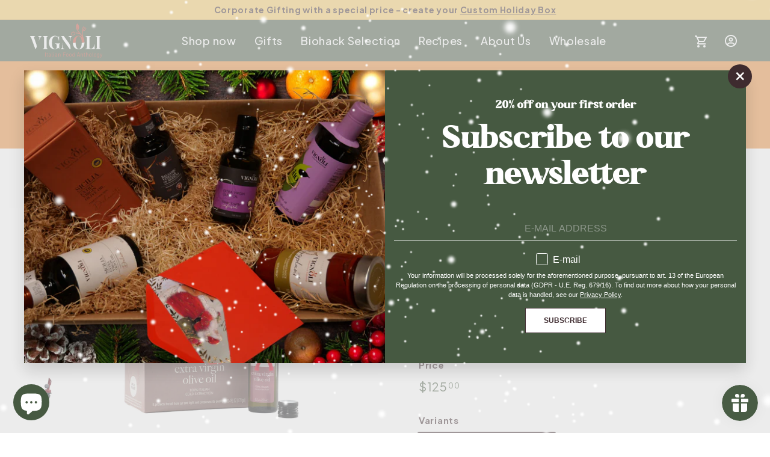

--- FILE ---
content_type: text/html; charset=utf-8
request_url: https://shop.vignolifood.com/products/coratina-evoo-refill-kit
body_size: 75788
content:
<!doctype html>
<html class="no-js" lang="en" dir="ltr">
<head>
<link rel='preconnect dns-prefetch' href='https://api.config-security.com/' crossorigin />
<link rel='preconnect dns-prefetch' href='https://conf.config-security.com/' crossorigin />
<link rel='preconnect dns-prefetch' href='https://whale.camera/' crossorigin />
<script>
/* >> TriplePixel :: start*/
window.TriplePixelData={TripleName:"vignoli-food-usa.myshopify.com",ver:"2.12",plat:"SHOPIFY",isHeadless:false},function(W,H,A,L,E,_,B,N){function O(U,T,P,H,R){void 0===R&&(R=!1),H=new XMLHttpRequest,P?(H.open("POST",U,!0),H.setRequestHeader("Content-Type","text/plain")):H.open("GET",U,!0),H.send(JSON.stringify(P||{})),H.onreadystatechange=function(){4===H.readyState&&200===H.status?(R=H.responseText,U.includes(".txt")?eval(R):P||(N[B]=R)):(299<H.status||H.status<200)&&T&&!R&&(R=!0,O(U,T-1,P))}}if(N=window,!N[H+"sn"]){N[H+"sn"]=1,L=function(){return Date.now().toString(36)+"_"+Math.random().toString(36)};try{A.setItem(H,1+(0|A.getItem(H)||0)),(E=JSON.parse(A.getItem(H+"U")||"[]")).push({u:location.href,r:document.referrer,t:Date.now(),id:L()}),A.setItem(H+"U",JSON.stringify(E))}catch(e){}var i,m,p;A.getItem('"!nC`')||(_=A,A=N,A[H]||(E=A[H]=function(t,e,a){return void 0===a&&(a=[]),"State"==t?E.s:(W=L(),(E._q=E._q||[]).push([W,t,e].concat(a)),W)},E.s="Installed",E._q=[],E.ch=W,B="configSecurityConfModel",N[B]=1,O("https://conf.config-security.com/model",5),i=L(),m=A[atob("c2NyZWVu")],_.setItem("di_pmt_wt",i),p={id:i,action:"profile",avatar:_.getItem("auth-security_rand_salt_"),time:m[atob("d2lkdGg=")]+":"+m[atob("aGVpZ2h0")],host:A.TriplePixelData.TripleName,plat:A.TriplePixelData.plat,url:window.location.href,ref:document.referrer,ver:A.TriplePixelData.ver},O("https://api.config-security.com/event",5,p),O("https://whale.camera/live/dot.txt",5)))}}("","TriplePixel",localStorage);
/* << TriplePixel :: end*/
</script>

    
    
  
  <meta charset="utf-8">
  <meta http-equiv="X-UA-Compatible" content="IE=edge,chrome=1">
  <meta name="viewport" content="width=device-width,initial-scale=1">
  <meta name="theme-color" content="#3e2b2f">
  <link rel="canonical" href="https://shop.vignolifood.com/products/coratina-evoo-refill-kit">
  <link rel="preload" as="script" href="//shop.vignolifood.com/cdn/shop/t/4/assets/theme.js?v=118863862415962678251712077961">
  <link rel="preconnect" href="https://cdn.shopify.com">
  <link rel="preconnect" href="https://fonts.shopifycdn.com">
  <link rel="dns-prefetch" href="https://productreviews.shopifycdn.com">
  <link rel="dns-prefetch" href="https://ajax.googleapis.com">
  <link rel="dns-prefetch" href="https://maps.googleapis.com">
  <link rel="dns-prefetch" href="https://maps.gstatic.com">
  <link href="https://fonts.googleapis.com/css2?family=Plus+Jakarta+Sans:ital,wght@0,200;0,300;0,400;0,500;0,600;0,700;0,800;1,200;1,300;1,400;1,500;1,600;1,700;1,800&display=swap" rel="stylesheet">

<!-- Hotjar Tracking Code for my site -->
<script>
    (function(h,o,t,j,a,r){
        h.hj=h.hj||function(){(h.hj.q=h.hj.q||[]).push(arguments)};
        h._hjSettings={hjid:3389444,hjsv:6};
        a=o.getElementsByTagName('head')[0];
        r=o.createElement('script');r.async=1;
        r.src=t+h._hjSettings.hjid+j+h._hjSettings.hjsv;
        a.appendChild(r);
    })(window,document,'https://static.hotjar.com/c/hotjar-','.js?sv=');
</script>



  
  <!-- Google Tag Manager -->
<script>(function(w,d,s,l,i){w[l]=w[l]||[];w[l].push({'gtm.start':
new Date().getTime(),event:'gtm.js'});var f=d.getElementsByTagName(s)[0],
j=d.createElement(s),dl=l!='dataLayer'?'&l='+l:'';j.async=true;j.src=
'https://www.googletagmanager.com/gtm.js?id='+i+dl;f.parentNode.insertBefore(j,f);
})(window,document,'script','dataLayer','GTM-5SXTNZZ');</script>
<!-- End Google Tag Manager --><link rel="shortcut icon" href="//shop.vignolifood.com/cdn/shop/files/vignoli_favicon_256x256_450fea90-4737-4f10-9cc3-484b5011b057_32x32.webp?v=1665531474" type="image/png" /><title>Coratina EVOO Refill Kit (3L) | Vignoli Food
</title>
<meta name="description" content="Bold &amp; Peppery Italian Olive Oil Meta Description: Enjoy the robust flavor of Coratina EVOO with this 3L refill kit. Cold-pressed for maximum freshness and health benefits. Ships across the US!"><meta property="og:site_name" content="Vignoli Food">
  <meta property="og:url" content="https://shop.vignolifood.com/products/coratina-evoo-refill-kit">
  <meta property="og:title" content="Coratina Evoo Refill Kit (3L)">
  <meta property="og:type" content="product">
  <meta property="og:description" content="Bold &amp; Peppery Italian Olive Oil Meta Description: Enjoy the robust flavor of Coratina EVOO with this 3L refill kit. Cold-pressed for maximum freshness and health benefits. Ships across the US!"><meta property="og:image" content="http://shop.vignolifood.com/cdn/shop/files/coratina_bib_spout_cap.png?v=1714120077">
    <meta property="og:image:secure_url" content="https://shop.vignolifood.com/cdn/shop/files/coratina_bib_spout_cap.png?v=1714120077">
    <meta property="og:image:width" content="920">
    <meta property="og:image:height" content="1124"><meta name="twitter:site" content="@">
  <meta name="twitter:card" content="summary_large_image">
  <meta name="twitter:title" content="Coratina Evoo Refill Kit (3L)">
  <meta name="twitter:description" content="Bold &amp; Peppery Italian Olive Oil Meta Description: Enjoy the robust flavor of Coratina EVOO with this 3L refill kit. Cold-pressed for maximum freshness and health benefits. Ships across the US!">
<style data-shopify>@font-face {
  font-family: Poppins;
  font-weight: 500;
  font-style: normal;
  font-display: swap;
  src: url("//shop.vignolifood.com/cdn/fonts/poppins/poppins_n5.ad5b4b72b59a00358afc706450c864c3c8323842.woff2") format("woff2"),
       url("//shop.vignolifood.com/cdn/fonts/poppins/poppins_n5.33757fdf985af2d24b32fcd84c9a09224d4b2c39.woff") format("woff");
}

  @font-face {
  font-family: Poppins;
  font-weight: 300;
  font-style: normal;
  font-display: swap;
  src: url("//shop.vignolifood.com/cdn/fonts/poppins/poppins_n3.05f58335c3209cce17da4f1f1ab324ebe2982441.woff2") format("woff2"),
       url("//shop.vignolifood.com/cdn/fonts/poppins/poppins_n3.6971368e1f131d2c8ff8e3a44a36b577fdda3ff5.woff") format("woff");
}


  @font-face {
  font-family: Poppins;
  font-weight: 600;
  font-style: normal;
  font-display: swap;
  src: url("//shop.vignolifood.com/cdn/fonts/poppins/poppins_n6.aa29d4918bc243723d56b59572e18228ed0786f6.woff2") format("woff2"),
       url("//shop.vignolifood.com/cdn/fonts/poppins/poppins_n6.5f815d845fe073750885d5b7e619ee00e8111208.woff") format("woff");
}

  @font-face {
  font-family: Poppins;
  font-weight: 300;
  font-style: italic;
  font-display: swap;
  src: url("//shop.vignolifood.com/cdn/fonts/poppins/poppins_i3.8536b4423050219f608e17f134fe9ea3b01ed890.woff2") format("woff2"),
       url("//shop.vignolifood.com/cdn/fonts/poppins/poppins_i3.0f4433ada196bcabf726ed78f8e37e0995762f7f.woff") format("woff");
}

  @font-face {
  font-family: Poppins;
  font-weight: 600;
  font-style: italic;
  font-display: swap;
  src: url("//shop.vignolifood.com/cdn/fonts/poppins/poppins_i6.bb8044d6203f492888d626dafda3c2999253e8e9.woff2") format("woff2"),
       url("//shop.vignolifood.com/cdn/fonts/poppins/poppins_i6.e233dec1a61b1e7dead9f920159eda42280a02c3.woff") format("woff");
}

</style><link href="//shop.vignolifood.com/cdn/shop/t/4/assets/theme.css?v=103307591322399399061764777167" rel="stylesheet" type="text/css" media="all" />
  <link href="//shop.vignolifood.com/cdn/shop/t/4/assets/next.css?v=4590922180528020591700613500" rel="stylesheet" type="text/css" media="all" />
<style data-shopify>@font-face {
  font-family: "Exciting Display";
  src: url('https://cdn.shopify.com/s/files/1/0578/8398/3906/files/ExcitingDisplay.woff2?v=1665507129') format("woff2"),
       url('https://cdn.shopify.com/s/files/1/0578/8398/3906/files/ExcitingDisplay.woff?v=1665507129') format("woff");
}
  
  @font-face {
  font-family: "RichardHamilton";
  src: url('https://cdn.shopify.com/s/files/1/0578/8398/3906/files/RichardHamilton.woff2?v=1665528747') format("woff2"),
       url('https://cdn.shopify.com/s/files/1/0578/8398/3906/files/RichardHamilton.woff?v=1665528747') format("woff");
}
  
  :root {
    --typeHeaderPrimary: 'Exciting Display';
    --typeHeaderFallback: sans-serif;
    --typeHeaderSize: 45px;
    --typeHeaderWeight: 700;
    --typeHeaderLineHeight: 1.1;
    --typeHeaderSpacing: 0.05em;

    --typeBasePrimary: 'Plus Jakarta Sans', sans-serif;
    --typeBaseFallback:sans-serif;
    --typeBaseSize: 14px;
    --typeBaseWeight: normal;
    --typeBaseSpacing: 0.05em;
    --typeBaseLineHeight: 1.5;

    --colorSmallImageBg: #ffffff;
    --colorSmallImageBgDark: #f7f7f7;
    --colorLargeImageBg: #0f0f0f;
    --colorLargeImageBgLight: #303030;

    --iconWeight: 6px;
    --iconLinecaps: miter;

    
      --buttonRadius: 0px;
      --btnPadding: 11px 20px;
    

    
      --roundness: 0px;
    

    
      --gridThickness: 0px;
    

    --productTileMargin: 0%;
    --collectionTileMargin: 0%;

    --swatchSize: 40px;
  }

  @media screen and (max-width: 768px) {
    :root {
      --typeBaseSize: 12px;

      
        --roundness: 0px;
        --btnPadding: 9px 17px;
      
    }
  }</style><script>
    document.documentElement.className = document.documentElement.className.replace('no-js', 'js');

    window.theme = window.theme || {};
    theme.routes = {
      home: "/",
      collections: "/collections",
      cart: "/cart.js",
      cartPage: "/cart",
      cartAdd: "/cart/add.js",
      cartChange: "/cart/change.js",
      search: "/search"
    };
    theme.strings = {
      soldOut: "Sold Out",
      unavailable: "Unavailable",
      inStockLabel: "In stock, ready to ship",
      oneStockLabel: "Low stock - [count] item left",
      otherStockLabel: "Low stock - [count] items left",
      willNotShipUntil: "Ready to ship [date]",
      willBeInStockAfter: "Back in stock [date]",
      waitingForStock: "Inventory on the way",
      savePrice: "Save [saved_amount]",
      cartEmpty: "Your cart is currently empty.",
      cartTermsConfirmation: "You must agree with the terms and conditions of sales to check out",
      searchCollections: "Collections",
      searchPages: "Pages",
      searchArticles: "Articles"
    };
    theme.settings = {
      cartType: "dropdown",
      isCustomerTemplate: false,
      moneyFormat: "${{amount}}",
      saveType: "dollar",
      productImageSize: "square",
      productImageCover: false,
      predictiveSearch: true,
      predictiveSearchType: "product,article",
      superScriptSetting: true,
      superScriptPrice: true,
      quickView: true,
      quickAdd: true,
      themeName: 'Expanse',
      themeVersion: "4.0.1"
    };
  </script>

  <script>window.performance && window.performance.mark && window.performance.mark('shopify.content_for_header.start');</script><meta name="facebook-domain-verification" content="8q2y40djohm71x0rhzwdlztsvpt5e2">
<meta id="shopify-digital-wallet" name="shopify-digital-wallet" content="/57883983906/digital_wallets/dialog">
<meta name="shopify-checkout-api-token" content="3cf034ed6bcf443bcfa2171f70e80376">
<meta id="in-context-paypal-metadata" data-shop-id="57883983906" data-venmo-supported="false" data-environment="production" data-locale="en_US" data-paypal-v4="true" data-currency="USD">
<link rel="alternate" type="application/json+oembed" href="https://shop.vignolifood.com/products/coratina-evoo-refill-kit.oembed">
<script async="async" src="/checkouts/internal/preloads.js?locale=en-US"></script>
<link rel="preconnect" href="https://shop.app" crossorigin="anonymous">
<script async="async" src="https://shop.app/checkouts/internal/preloads.js?locale=en-US&shop_id=57883983906" crossorigin="anonymous"></script>
<script id="apple-pay-shop-capabilities" type="application/json">{"shopId":57883983906,"countryCode":"US","currencyCode":"USD","merchantCapabilities":["supports3DS"],"merchantId":"gid:\/\/shopify\/Shop\/57883983906","merchantName":"Vignoli Food","requiredBillingContactFields":["postalAddress","email","phone"],"requiredShippingContactFields":["postalAddress","email","phone"],"shippingType":"shipping","supportedNetworks":["visa","masterCard","amex","discover","elo","jcb"],"total":{"type":"pending","label":"Vignoli Food","amount":"1.00"},"shopifyPaymentsEnabled":true,"supportsSubscriptions":true}</script>
<script id="shopify-features" type="application/json">{"accessToken":"3cf034ed6bcf443bcfa2171f70e80376","betas":["rich-media-storefront-analytics"],"domain":"shop.vignolifood.com","predictiveSearch":true,"shopId":57883983906,"locale":"en"}</script>
<script>var Shopify = Shopify || {};
Shopify.shop = "vignoli-food-usa.myshopify.com";
Shopify.locale = "en";
Shopify.currency = {"active":"USD","rate":"1.0"};
Shopify.country = "US";
Shopify.theme = {"name":"Expanse","id":125646864418,"schema_name":"Expanse","schema_version":"4.0.1","theme_store_id":902,"role":"main"};
Shopify.theme.handle = "null";
Shopify.theme.style = {"id":null,"handle":null};
Shopify.cdnHost = "shop.vignolifood.com/cdn";
Shopify.routes = Shopify.routes || {};
Shopify.routes.root = "/";</script>
<script type="module">!function(o){(o.Shopify=o.Shopify||{}).modules=!0}(window);</script>
<script>!function(o){function n(){var o=[];function n(){o.push(Array.prototype.slice.apply(arguments))}return n.q=o,n}var t=o.Shopify=o.Shopify||{};t.loadFeatures=n(),t.autoloadFeatures=n()}(window);</script>
<script>
  window.ShopifyPay = window.ShopifyPay || {};
  window.ShopifyPay.apiHost = "shop.app\/pay";
  window.ShopifyPay.redirectState = null;
</script>
<script id="shop-js-analytics" type="application/json">{"pageType":"product"}</script>
<script defer="defer" async type="module" src="//shop.vignolifood.com/cdn/shopifycloud/shop-js/modules/v2/client.init-shop-cart-sync_dlpDe4U9.en.esm.js"></script>
<script defer="defer" async type="module" src="//shop.vignolifood.com/cdn/shopifycloud/shop-js/modules/v2/chunk.common_FunKbpTJ.esm.js"></script>
<script type="module">
  await import("//shop.vignolifood.com/cdn/shopifycloud/shop-js/modules/v2/client.init-shop-cart-sync_dlpDe4U9.en.esm.js");
await import("//shop.vignolifood.com/cdn/shopifycloud/shop-js/modules/v2/chunk.common_FunKbpTJ.esm.js");

  window.Shopify.SignInWithShop?.initShopCartSync?.({"fedCMEnabled":true,"windoidEnabled":true});

</script>
<script defer="defer" async type="module" src="//shop.vignolifood.com/cdn/shopifycloud/shop-js/modules/v2/client.payment-terms_g-geHK5T.en.esm.js"></script>
<script defer="defer" async type="module" src="//shop.vignolifood.com/cdn/shopifycloud/shop-js/modules/v2/chunk.common_FunKbpTJ.esm.js"></script>
<script defer="defer" async type="module" src="//shop.vignolifood.com/cdn/shopifycloud/shop-js/modules/v2/chunk.modal_n1zSoh3t.esm.js"></script>
<script type="module">
  await import("//shop.vignolifood.com/cdn/shopifycloud/shop-js/modules/v2/client.payment-terms_g-geHK5T.en.esm.js");
await import("//shop.vignolifood.com/cdn/shopifycloud/shop-js/modules/v2/chunk.common_FunKbpTJ.esm.js");
await import("//shop.vignolifood.com/cdn/shopifycloud/shop-js/modules/v2/chunk.modal_n1zSoh3t.esm.js");

  
</script>
<script>
  window.Shopify = window.Shopify || {};
  if (!window.Shopify.featureAssets) window.Shopify.featureAssets = {};
  window.Shopify.featureAssets['shop-js'] = {"shop-cart-sync":["modules/v2/client.shop-cart-sync_DIWHqfTk.en.esm.js","modules/v2/chunk.common_FunKbpTJ.esm.js"],"init-fed-cm":["modules/v2/client.init-fed-cm_CmNkGb1A.en.esm.js","modules/v2/chunk.common_FunKbpTJ.esm.js"],"shop-button":["modules/v2/client.shop-button_Dpfxl9vG.en.esm.js","modules/v2/chunk.common_FunKbpTJ.esm.js"],"init-shop-cart-sync":["modules/v2/client.init-shop-cart-sync_dlpDe4U9.en.esm.js","modules/v2/chunk.common_FunKbpTJ.esm.js"],"init-shop-email-lookup-coordinator":["modules/v2/client.init-shop-email-lookup-coordinator_DUdFDmvK.en.esm.js","modules/v2/chunk.common_FunKbpTJ.esm.js"],"init-windoid":["modules/v2/client.init-windoid_V_O5I0mt.en.esm.js","modules/v2/chunk.common_FunKbpTJ.esm.js"],"pay-button":["modules/v2/client.pay-button_x_P2fRzB.en.esm.js","modules/v2/chunk.common_FunKbpTJ.esm.js"],"shop-toast-manager":["modules/v2/client.shop-toast-manager_p8J9W8kY.en.esm.js","modules/v2/chunk.common_FunKbpTJ.esm.js"],"shop-cash-offers":["modules/v2/client.shop-cash-offers_CtPYbIPM.en.esm.js","modules/v2/chunk.common_FunKbpTJ.esm.js","modules/v2/chunk.modal_n1zSoh3t.esm.js"],"shop-login-button":["modules/v2/client.shop-login-button_C3-NmE42.en.esm.js","modules/v2/chunk.common_FunKbpTJ.esm.js","modules/v2/chunk.modal_n1zSoh3t.esm.js"],"avatar":["modules/v2/client.avatar_BTnouDA3.en.esm.js"],"init-shop-for-new-customer-accounts":["modules/v2/client.init-shop-for-new-customer-accounts_aeWumpsw.en.esm.js","modules/v2/client.shop-login-button_C3-NmE42.en.esm.js","modules/v2/chunk.common_FunKbpTJ.esm.js","modules/v2/chunk.modal_n1zSoh3t.esm.js"],"init-customer-accounts-sign-up":["modules/v2/client.init-customer-accounts-sign-up_CRLhpYdY.en.esm.js","modules/v2/client.shop-login-button_C3-NmE42.en.esm.js","modules/v2/chunk.common_FunKbpTJ.esm.js","modules/v2/chunk.modal_n1zSoh3t.esm.js"],"init-customer-accounts":["modules/v2/client.init-customer-accounts_BkuyBVsz.en.esm.js","modules/v2/client.shop-login-button_C3-NmE42.en.esm.js","modules/v2/chunk.common_FunKbpTJ.esm.js","modules/v2/chunk.modal_n1zSoh3t.esm.js"],"shop-follow-button":["modules/v2/client.shop-follow-button_DDNA7Aw9.en.esm.js","modules/v2/chunk.common_FunKbpTJ.esm.js","modules/v2/chunk.modal_n1zSoh3t.esm.js"],"checkout-modal":["modules/v2/client.checkout-modal_EOl6FxyC.en.esm.js","modules/v2/chunk.common_FunKbpTJ.esm.js","modules/v2/chunk.modal_n1zSoh3t.esm.js"],"lead-capture":["modules/v2/client.lead-capture_LZVhB0lN.en.esm.js","modules/v2/chunk.common_FunKbpTJ.esm.js","modules/v2/chunk.modal_n1zSoh3t.esm.js"],"shop-login":["modules/v2/client.shop-login_D4d_T_FR.en.esm.js","modules/v2/chunk.common_FunKbpTJ.esm.js","modules/v2/chunk.modal_n1zSoh3t.esm.js"],"payment-terms":["modules/v2/client.payment-terms_g-geHK5T.en.esm.js","modules/v2/chunk.common_FunKbpTJ.esm.js","modules/v2/chunk.modal_n1zSoh3t.esm.js"]};
</script>
<script>(function() {
  var isLoaded = false;
  function asyncLoad() {
    if (isLoaded) return;
    isLoaded = true;
    var urls = ["https:\/\/cdn-app.sealsubscriptions.com\/shopify\/public\/js\/sealsubscriptions.js?shop=vignoli-food-usa.myshopify.com","\/\/cdn.shopify.com\/proxy\/061fc144633e7e8d13a10ae686867e5daf2f28b97ae018a8e5137a16a0f9eb84\/api.goaffpro.com\/loader.js?shop=vignoli-food-usa.myshopify.com\u0026sp-cache-control=cHVibGljLCBtYXgtYWdlPTkwMA","https:\/\/chimpstatic.com\/mcjs-connected\/js\/users\/59dfce7d575981d6480df8292\/6fe45a31d2e9be269ee144161.js?shop=vignoli-food-usa.myshopify.com","https:\/\/api.fastbundle.co\/scripts\/src.js?shop=vignoli-food-usa.myshopify.com","https:\/\/api.fastbundle.co\/scripts\/script_tag.js?shop=vignoli-food-usa.myshopify.com","https:\/\/static.klaviyo.com\/onsite\/js\/TuU7q7\/klaviyo.js?company_id=TuU7q7\u0026shop=vignoli-food-usa.myshopify.com","https:\/\/admin.revenuehunt.com\/embed.js?shop=vignoli-food-usa.myshopify.com","https:\/\/script.pop-convert.com\/new-micro\/production.pc.min.js?unique_id=vignoli-food-usa.myshopify.com\u0026shop=vignoli-food-usa.myshopify.com","https:\/\/cdn.s3.pop-convert.com\/pcjs.production.min.js?unique_id=vignoli-food-usa.myshopify.com\u0026shop=vignoli-food-usa.myshopify.com","\/\/cdn.shopify.com\/proxy\/0db5fd070bf722e8c26d94a19cee11fdff61360aa8fe8579895b405164e33ee4\/apps.anhkiet.info\/snowfall-effect\/scripts\/69fb656a7e4c5ae74e5fa7797b2ec205.js?token=20251212104111\u0026shop=vignoli-food-usa.myshopify.com\u0026sp-cache-control=cHVibGljLCBtYXgtYWdlPTkwMA"];
    for (var i = 0; i < urls.length; i++) {
      var s = document.createElement('script');
      s.type = 'text/javascript';
      s.async = true;
      s.src = urls[i];
      var x = document.getElementsByTagName('script')[0];
      x.parentNode.insertBefore(s, x);
    }
  };
  if(window.attachEvent) {
    window.attachEvent('onload', asyncLoad);
  } else {
    window.addEventListener('load', asyncLoad, false);
  }
})();</script>
<script id="__st">var __st={"a":57883983906,"offset":-18000,"reqid":"18bd07ac-c47c-4abb-a623-ec2b75f26e96-1765694444","pageurl":"shop.vignolifood.com\/products\/coratina-evoo-refill-kit","u":"e7b831985c9b","p":"product","rtyp":"product","rid":7399835303970};</script>
<script>window.ShopifyPaypalV4VisibilityTracking = true;</script>
<script id="captcha-bootstrap">!function(){'use strict';const t='contact',e='account',n='new_comment',o=[[t,t],['blogs',n],['comments',n],[t,'customer']],c=[[e,'customer_login'],[e,'guest_login'],[e,'recover_customer_password'],[e,'create_customer']],r=t=>t.map((([t,e])=>`form[action*='/${t}']:not([data-nocaptcha='true']) input[name='form_type'][value='${e}']`)).join(','),a=t=>()=>t?[...document.querySelectorAll(t)].map((t=>t.form)):[];function s(){const t=[...o],e=r(t);return a(e)}const i='password',u='form_key',d=['recaptcha-v3-token','g-recaptcha-response','h-captcha-response',i],f=()=>{try{return window.sessionStorage}catch{return}},m='__shopify_v',_=t=>t.elements[u];function p(t,e,n=!1){try{const o=window.sessionStorage,c=JSON.parse(o.getItem(e)),{data:r}=function(t){const{data:e,action:n}=t;return t[m]||n?{data:e,action:n}:{data:t,action:n}}(c);for(const[e,n]of Object.entries(r))t.elements[e]&&(t.elements[e].value=n);n&&o.removeItem(e)}catch(o){console.error('form repopulation failed',{error:o})}}const l='form_type',E='cptcha';function T(t){t.dataset[E]=!0}const w=window,h=w.document,L='Shopify',v='ce_forms',y='captcha';let A=!1;((t,e)=>{const n=(g='f06e6c50-85a8-45c8-87d0-21a2b65856fe',I='https://cdn.shopify.com/shopifycloud/storefront-forms-hcaptcha/ce_storefront_forms_captcha_hcaptcha.v1.5.2.iife.js',D={infoText:'Protected by hCaptcha',privacyText:'Privacy',termsText:'Terms'},(t,e,n)=>{const o=w[L][v],c=o.bindForm;if(c)return c(t,g,e,D).then(n);var r;o.q.push([[t,g,e,D],n]),r=I,A||(h.body.append(Object.assign(h.createElement('script'),{id:'captcha-provider',async:!0,src:r})),A=!0)});var g,I,D;w[L]=w[L]||{},w[L][v]=w[L][v]||{},w[L][v].q=[],w[L][y]=w[L][y]||{},w[L][y].protect=function(t,e){n(t,void 0,e),T(t)},Object.freeze(w[L][y]),function(t,e,n,w,h,L){const[v,y,A,g]=function(t,e,n){const i=e?o:[],u=t?c:[],d=[...i,...u],f=r(d),m=r(i),_=r(d.filter((([t,e])=>n.includes(e))));return[a(f),a(m),a(_),s()]}(w,h,L),I=t=>{const e=t.target;return e instanceof HTMLFormElement?e:e&&e.form},D=t=>v().includes(t);t.addEventListener('submit',(t=>{const e=I(t);if(!e)return;const n=D(e)&&!e.dataset.hcaptchaBound&&!e.dataset.recaptchaBound,o=_(e),c=g().includes(e)&&(!o||!o.value);(n||c)&&t.preventDefault(),c&&!n&&(function(t){try{if(!f())return;!function(t){const e=f();if(!e)return;const n=_(t);if(!n)return;const o=n.value;o&&e.removeItem(o)}(t);const e=Array.from(Array(32),(()=>Math.random().toString(36)[2])).join('');!function(t,e){_(t)||t.append(Object.assign(document.createElement('input'),{type:'hidden',name:u})),t.elements[u].value=e}(t,e),function(t,e){const n=f();if(!n)return;const o=[...t.querySelectorAll(`input[type='${i}']`)].map((({name:t})=>t)),c=[...d,...o],r={};for(const[a,s]of new FormData(t).entries())c.includes(a)||(r[a]=s);n.setItem(e,JSON.stringify({[m]:1,action:t.action,data:r}))}(t,e)}catch(e){console.error('failed to persist form',e)}}(e),e.submit())}));const S=(t,e)=>{t&&!t.dataset[E]&&(n(t,e.some((e=>e===t))),T(t))};for(const o of['focusin','change'])t.addEventListener(o,(t=>{const e=I(t);D(e)&&S(e,y())}));const B=e.get('form_key'),M=e.get(l),P=B&&M;t.addEventListener('DOMContentLoaded',(()=>{const t=y();if(P)for(const e of t)e.elements[l].value===M&&p(e,B);[...new Set([...A(),...v().filter((t=>'true'===t.dataset.shopifyCaptcha))])].forEach((e=>S(e,t)))}))}(h,new URLSearchParams(w.location.search),n,t,e,['guest_login'])})(!0,!0)}();</script>
<script integrity="sha256-52AcMU7V7pcBOXWImdc/TAGTFKeNjmkeM1Pvks/DTgc=" data-source-attribution="shopify.loadfeatures" defer="defer" src="//shop.vignolifood.com/cdn/shopifycloud/storefront/assets/storefront/load_feature-81c60534.js" crossorigin="anonymous"></script>
<script crossorigin="anonymous" defer="defer" src="//shop.vignolifood.com/cdn/shopifycloud/storefront/assets/shopify_pay/storefront-65b4c6d7.js?v=20250812"></script>
<script data-source-attribution="shopify.dynamic_checkout.dynamic.init">var Shopify=Shopify||{};Shopify.PaymentButton=Shopify.PaymentButton||{isStorefrontPortableWallets:!0,init:function(){window.Shopify.PaymentButton.init=function(){};var t=document.createElement("script");t.src="https://shop.vignolifood.com/cdn/shopifycloud/portable-wallets/latest/portable-wallets.en.js",t.type="module",document.head.appendChild(t)}};
</script>
<script data-source-attribution="shopify.dynamic_checkout.buyer_consent">
  function portableWalletsHideBuyerConsent(e){var t=document.getElementById("shopify-buyer-consent"),n=document.getElementById("shopify-subscription-policy-button");t&&n&&(t.classList.add("hidden"),t.setAttribute("aria-hidden","true"),n.removeEventListener("click",e))}function portableWalletsShowBuyerConsent(e){var t=document.getElementById("shopify-buyer-consent"),n=document.getElementById("shopify-subscription-policy-button");t&&n&&(t.classList.remove("hidden"),t.removeAttribute("aria-hidden"),n.addEventListener("click",e))}window.Shopify?.PaymentButton&&(window.Shopify.PaymentButton.hideBuyerConsent=portableWalletsHideBuyerConsent,window.Shopify.PaymentButton.showBuyerConsent=portableWalletsShowBuyerConsent);
</script>
<script>
  function portableWalletsCleanup(e){e&&e.src&&console.error("Failed to load portable wallets script "+e.src);var t=document.querySelectorAll("shopify-accelerated-checkout .shopify-payment-button__skeleton, shopify-accelerated-checkout-cart .wallet-cart-button__skeleton"),e=document.getElementById("shopify-buyer-consent");for(let e=0;e<t.length;e++)t[e].remove();e&&e.remove()}function portableWalletsNotLoadedAsModule(e){e instanceof ErrorEvent&&"string"==typeof e.message&&e.message.includes("import.meta")&&"string"==typeof e.filename&&e.filename.includes("portable-wallets")&&(window.removeEventListener("error",portableWalletsNotLoadedAsModule),window.Shopify.PaymentButton.failedToLoad=e,"loading"===document.readyState?document.addEventListener("DOMContentLoaded",window.Shopify.PaymentButton.init):window.Shopify.PaymentButton.init())}window.addEventListener("error",portableWalletsNotLoadedAsModule);
</script>

<script type="module" src="https://shop.vignolifood.com/cdn/shopifycloud/portable-wallets/latest/portable-wallets.en.js" onError="portableWalletsCleanup(this)" crossorigin="anonymous"></script>
<script nomodule>
  document.addEventListener("DOMContentLoaded", portableWalletsCleanup);
</script>

<script id='scb4127' type='text/javascript' async='' src='https://shop.vignolifood.com/cdn/shopifycloud/privacy-banner/storefront-banner.js'></script><link id="shopify-accelerated-checkout-styles" rel="stylesheet" media="screen" href="https://shop.vignolifood.com/cdn/shopifycloud/portable-wallets/latest/accelerated-checkout-backwards-compat.css" crossorigin="anonymous">
<style id="shopify-accelerated-checkout-cart">
        #shopify-buyer-consent {
  margin-top: 1em;
  display: inline-block;
  width: 100%;
}

#shopify-buyer-consent.hidden {
  display: none;
}

#shopify-subscription-policy-button {
  background: none;
  border: none;
  padding: 0;
  text-decoration: underline;
  font-size: inherit;
  cursor: pointer;
}

#shopify-subscription-policy-button::before {
  box-shadow: none;
}

      </style>

<script>window.performance && window.performance.mark && window.performance.mark('shopify.content_for_header.end');</script>
  
    
    
      <script type="text/javascript">
var _iub = _iub || [];
_iub.csConfiguration = {"ccpaApplies":true,"consentOnContinuedBrowsing":false,"enableCcpa":true,"gdprAppliesGlobally":false,"invalidateConsentWithoutLog":true,"lang":"en","localConsentDomain":"shop.vignolifood.com","perPurposeConsent":true,"siteId":2305449,"cookiePolicyId":95265170, "banner":{ "acceptButtonCaptionColor":"#3e2b2f","acceptButtonColor":"#ffffff","acceptButtonDisplay":true,"backgroundColor":"#3e2b2f","brandBackgroundColor":"#465941","brandTextColor":"black","closeButtonRejects":true,"customizeButtonCaptionColor":"#3e2b2f","customizeButtonColor":"#ffffff","customizeButtonDisplay":true,"explicitWithdrawal":true,"fontSize":"12px","listPurposes":true,"logo":"//shop.vignolifood.com/cdn/shop/t/4/assets/vignoli-logo-white.svg?v=103781395499388310821665518488","position":"float-bottom-right","rejectButtonCaptionColor":"#3e2b2f","rejectButtonColor":"#ffffff","rejectButtonDisplay":true,"textColor":"#ffffff" }};

  <!-- code for Shopify (1 of 2) -->
    var onPreferenceFirstExpressedCallback = function(consent) {
        if (true == _iub.csConfiguration.perPurposeConsent) {
            consent.consent = Object.keys(consent.purposes).every(function(k) {
                return consent.purposes[k]
            });
        }
        window.Shopify.customerPrivacy.setTrackingConsent(consent.consent, function() {});
    }
    if (typeof _iub.csConfiguration.callback === 'object') {
        _iub.csConfiguration.callback.onPreferenceFirstExpressed = onPreferenceFirstExpressedCallback;
    } else {
        _iub.csConfiguration.callback = {
            onPreferenceFirstExpressed: onPreferenceFirstExpressedCallback
        };
    }
</script>
<script type="text/javascript" src="//cdn.iubenda.com/cs/iubenda_cs.js" charset="UTF-8" async></script>
<!-- code for Shopify (2 of 2) - Tracking API -->
<script type="text/javascript">
    window.Shopify.loadFeatures([{
            name: 'consent-tracking-api',
            version: '0.1',
        }, ],
        function(error) {
            if (error) {
                throw error;
            }
        });
</script>

    
  
  <script src="//shop.vignolifood.com/cdn/shop/t/4/assets/vendor-scripts-v2.js" defer="defer"></script>
  <script src="//shop.vignolifood.com/cdn/shop/t/4/assets/theme.js?v=118863862415962678251712077961" defer="defer"></script>
  <script src="//shop.vignolifood.com/cdn/shop/t/4/assets/next.js?v=131372909002363781041700497892" defer="defer"></script>
  <script src="//cdn.codeblackbelt.com/js/modules/frequently-bought-together/main.min.js?shop=vignoli-food-usa.myshopify.com" defer></script>
  <script src="https://ajax.googleapis.com/ajax/libs/jquery/3.6.0/jquery.min.js"></script>

  
<!-- Start of Judge.me Core -->
<link rel="dns-prefetch" href="https://cdn.judge.me/">
<script data-cfasync='false' class='jdgm-settings-script'>window.jdgmSettings={"pagination":5,"disable_web_reviews":false,"badge_no_review_text":"No reviews","badge_n_reviews_text":"{{ n }} review/reviews","badge_star_color":"#fbce66","hide_badge_preview_if_no_reviews":true,"badge_hide_text":false,"enforce_center_preview_badge":false,"widget_title":"Customer Reviews","widget_open_form_text":"Write a review","widget_close_form_text":"Cancel review","widget_refresh_page_text":"Refresh page","widget_summary_text":"Based on {{ number_of_reviews }} review/reviews","widget_no_review_text":"Be the first to write a review","widget_name_field_text":"Display name","widget_verified_name_field_text":"Verified Name (public)","widget_name_placeholder_text":"Display name","widget_required_field_error_text":"This field is required.","widget_email_field_text":"Email address","widget_verified_email_field_text":"Verified Email (private, can not be edited)","widget_email_placeholder_text":"Your email address","widget_email_field_error_text":"Please enter a valid email address.","widget_rating_field_text":"Rating","widget_review_title_field_text":"Review Title","widget_review_title_placeholder_text":"Give your review a title","widget_review_body_field_text":"Review content","widget_review_body_placeholder_text":"Start writing here...","widget_pictures_field_text":"Picture/Video (optional)","widget_submit_review_text":"Submit Review","widget_submit_verified_review_text":"Submit Verified Review","widget_submit_success_msg_with_auto_publish":"Thank you! Please refresh the page in a few moments to see your review. You can remove or edit your review by logging into \u003ca href='https://judge.me/login' target='_blank' rel='nofollow noopener'\u003eJudge.me\u003c/a\u003e","widget_submit_success_msg_no_auto_publish":"Thank you! Your review will be published as soon as it is approved by the shop admin. You can remove or edit your review by logging into \u003ca href='https://judge.me/login' target='_blank' rel='nofollow noopener'\u003eJudge.me\u003c/a\u003e","widget_show_default_reviews_out_of_total_text":"Showing {{ n_reviews_shown }} out of {{ n_reviews }} reviews.","widget_show_all_link_text":"Show all","widget_show_less_link_text":"Show less","widget_author_said_text":"{{ reviewer_name }} said:","widget_days_text":"{{ n }} days ago","widget_weeks_text":"{{ n }} week/weeks ago","widget_months_text":"{{ n }} month/months ago","widget_years_text":"{{ n }} year/years ago","widget_yesterday_text":"Yesterday","widget_today_text":"Today","widget_replied_text":"\u003e\u003e Vignoli Food replied","widget_read_more_text":"Read more","widget_reviewer_name_as_initial":"","widget_rating_filter_color":"","widget_rating_filter_see_all_text":"See all reviews","widget_sorting_most_recent_text":"Most Recent","widget_sorting_highest_rating_text":"Highest Rating","widget_sorting_lowest_rating_text":"Lowest Rating","widget_sorting_with_pictures_text":"Only Pictures","widget_sorting_most_helpful_text":"Most Helpful","widget_open_question_form_text":"Ask a question","widget_reviews_subtab_text":"Reviews","widget_questions_subtab_text":"Questions","widget_question_label_text":"Question","widget_answer_label_text":"Answer","widget_question_placeholder_text":"Write your question here","widget_submit_question_text":"Submit Question","widget_question_submit_success_text":"Thank you for your question! We will notify you once it gets answered.","widget_star_color":"#fbce66","verified_badge_text":"Verified","verified_badge_bg_color":"","verified_badge_text_color":"","verified_badge_placement":"left-of-reviewer-name","widget_review_max_height":"","widget_hide_border":false,"widget_social_share":false,"widget_thumb":false,"widget_review_location_show":false,"widget_location_format":"country_iso_code","all_reviews_include_out_of_store_products":true,"all_reviews_out_of_store_text":"(out of store)","all_reviews_pagination":100,"all_reviews_product_name_prefix_text":"about","enable_review_pictures":true,"enable_question_anwser":false,"widget_theme":"","review_date_format":"mm/dd/yyyy","default_sort_method":"most-recent","widget_product_reviews_subtab_text":"Product Reviews","widget_shop_reviews_subtab_text":"Shop Reviews","widget_other_products_reviews_text":"Reviews for other products","widget_store_reviews_subtab_text":"Store reviews","widget_no_store_reviews_text":"This store hasn't received any reviews yet","widget_web_restriction_product_reviews_text":"This product hasn't received any reviews yet","widget_no_items_text":"No items found","widget_show_more_text":"Show more","widget_write_a_store_review_text":"Write a Store Review","widget_other_languages_heading":"Reviews in Other Languages","widget_translate_review_text":"Translate review to {{ language }}","widget_translating_review_text":"Translating...","widget_show_original_translation_text":"Show original ({{ language }})","widget_translate_review_failed_text":"Review couldn't be translated.","widget_translate_review_retry_text":"Retry","widget_translate_review_try_again_later_text":"Try again later","show_product_url_for_grouped_product":false,"widget_sorting_pictures_first_text":"Pictures First","show_pictures_on_all_rev_page_mobile":false,"show_pictures_on_all_rev_page_desktop":false,"floating_tab_hide_mobile_install_preference":false,"floating_tab_button_name":"★ Reviews","floating_tab_title":"Let customers speak for us","floating_tab_button_color":"","floating_tab_button_background_color":"","floating_tab_url":"","floating_tab_url_enabled":false,"floating_tab_tab_style":"text","all_reviews_text_badge_text":"Customers rate us {{ shop.metafields.judgeme.all_reviews_rating | round: 1 }}/5 based on {{ shop.metafields.judgeme.all_reviews_count }} reviews.","all_reviews_text_badge_text_branded_style":"{{ shop.metafields.judgeme.all_reviews_rating | round: 1 }} out of 5 stars based on {{ shop.metafields.judgeme.all_reviews_count }} reviews","is_all_reviews_text_badge_a_link":false,"show_stars_for_all_reviews_text_badge":false,"all_reviews_text_badge_url":"","all_reviews_text_style":"text","all_reviews_text_color_style":"judgeme_brand_color","all_reviews_text_color":"#108474","all_reviews_text_show_jm_brand":true,"featured_carousel_show_header":false,"featured_carousel_title":"Let customers speak for us","testimonials_carousel_title":"Customers are saying","videos_carousel_title":"Real customer stories","cards_carousel_title":"Customers are saying","featured_carousel_count_text":"{{ n }} reviews","featured_carousel_add_link_to_all_reviews_page":false,"featured_carousel_url":"","featured_carousel_show_images":true,"featured_carousel_autoslide_interval":15,"featured_carousel_arrows_on_the_sides":false,"featured_carousel_height":250,"featured_carousel_width":90,"featured_carousel_image_size":0,"featured_carousel_image_height":250,"featured_carousel_arrow_color":"#eeeeee","verified_count_badge_style":"vintage","verified_count_badge_orientation":"horizontal","verified_count_badge_color_style":"judgeme_brand_color","verified_count_badge_color":"#108474","is_verified_count_badge_a_link":false,"verified_count_badge_url":"","verified_count_badge_show_jm_brand":true,"widget_rating_preset_default":5,"widget_first_sub_tab":"product-reviews","widget_show_histogram":true,"widget_histogram_use_custom_color":false,"widget_pagination_use_custom_color":false,"widget_star_use_custom_color":true,"widget_verified_badge_use_custom_color":false,"widget_write_review_use_custom_color":false,"picture_reminder_submit_button":"Upload Pictures","enable_review_videos":false,"mute_video_by_default":false,"widget_sorting_videos_first_text":"Videos First","widget_review_pending_text":"Pending","featured_carousel_items_for_large_screen":2,"social_share_options_order":"Facebook,Twitter","remove_microdata_snippet":true,"disable_json_ld":false,"enable_json_ld_products":false,"preview_badge_show_question_text":false,"preview_badge_no_question_text":"No questions","preview_badge_n_question_text":"{{ number_of_questions }} question/questions","qa_badge_show_icon":false,"qa_badge_position":"same-row","remove_judgeme_branding":false,"widget_add_search_bar":false,"widget_search_bar_placeholder":"Search","widget_sorting_verified_only_text":"Verified only","featured_carousel_theme":"compact","featured_carousel_show_rating":true,"featured_carousel_show_title":true,"featured_carousel_show_body":true,"featured_carousel_show_date":false,"featured_carousel_show_reviewer":true,"featured_carousel_show_product":false,"featured_carousel_header_background_color":"#108474","featured_carousel_header_text_color":"#ffffff","featured_carousel_name_product_separator":"reviewed","featured_carousel_full_star_background":"#108474","featured_carousel_empty_star_background":"#dadada","featured_carousel_vertical_theme_background":"#f9fafb","featured_carousel_verified_badge_enable":false,"featured_carousel_verified_badge_color":"#108474","featured_carousel_border_style":"round","featured_carousel_review_line_length_limit":3,"featured_carousel_more_reviews_button_text":"Read more reviews","featured_carousel_view_product_button_text":"View product","all_reviews_page_load_reviews_on":"scroll","all_reviews_page_load_more_text":"Load More Reviews","disable_fb_tab_reviews":false,"enable_ajax_cdn_cache":false,"widget_public_name_text":"displayed publicly like","default_reviewer_name":"John Smith","default_reviewer_name_has_non_latin":true,"widget_reviewer_anonymous":"Anonymous","medals_widget_title":"Judge.me Review Medals","medals_widget_background_color":"#f9fafb","medals_widget_position":"footer_all_pages","medals_widget_border_color":"#f9fafb","medals_widget_verified_text_position":"left","medals_widget_use_monochromatic_version":false,"medals_widget_elements_color":"#108474","show_reviewer_avatar":true,"widget_invalid_yt_video_url_error_text":"Not a YouTube video URL","widget_max_length_field_error_text":"Please enter no more than {0} characters.","widget_show_country_flag":false,"widget_show_collected_via_shop_app":true,"widget_verified_by_shop_badge_style":"light","widget_verified_by_shop_text":"Verified by Shop","widget_show_photo_gallery":false,"widget_load_with_code_splitting":true,"widget_ugc_install_preference":false,"widget_ugc_title":"Made by us, Shared by you","widget_ugc_subtitle":"Tag us to see your picture featured in our page","widget_ugc_arrows_color":"#ffffff","widget_ugc_primary_button_text":"Buy Now","widget_ugc_primary_button_background_color":"#108474","widget_ugc_primary_button_text_color":"#ffffff","widget_ugc_primary_button_border_width":"0","widget_ugc_primary_button_border_style":"none","widget_ugc_primary_button_border_color":"#108474","widget_ugc_primary_button_border_radius":"25","widget_ugc_secondary_button_text":"Load More","widget_ugc_secondary_button_background_color":"#ffffff","widget_ugc_secondary_button_text_color":"#108474","widget_ugc_secondary_button_border_width":"2","widget_ugc_secondary_button_border_style":"solid","widget_ugc_secondary_button_border_color":"#108474","widget_ugc_secondary_button_border_radius":"25","widget_ugc_reviews_button_text":"View Reviews","widget_ugc_reviews_button_background_color":"#ffffff","widget_ugc_reviews_button_text_color":"#108474","widget_ugc_reviews_button_border_width":"2","widget_ugc_reviews_button_border_style":"solid","widget_ugc_reviews_button_border_color":"#108474","widget_ugc_reviews_button_border_radius":"25","widget_ugc_reviews_button_link_to":"judgeme-reviews-page","widget_ugc_show_post_date":true,"widget_ugc_max_width":"800","widget_rating_metafield_value_type":true,"widget_primary_color":"#465941","widget_enable_secondary_color":false,"widget_secondary_color":"#edf5f5","widget_summary_average_rating_text":"{{ average_rating }} out of 5","widget_media_grid_title":"Customer photos \u0026 videos","widget_media_grid_see_more_text":"See more","widget_round_style":false,"widget_show_product_medals":false,"widget_verified_by_judgeme_text":"Verified ","widget_show_store_medals":true,"widget_verified_by_judgeme_text_in_store_medals":"Verified by Judge.me","widget_media_field_exceed_quantity_message":"Sorry, we can only accept {{ max_media }} for one review.","widget_media_field_exceed_limit_message":"{{ file_name }} is too large, please select a {{ media_type }} less than {{ size_limit }}MB.","widget_review_submitted_text":"Review Submitted!","widget_question_submitted_text":"Question Submitted!","widget_close_form_text_question":"Cancel","widget_write_your_answer_here_text":"Write your answer here","widget_enabled_branded_link":true,"widget_show_collected_by_judgeme":false,"widget_reviewer_name_color":"","widget_write_review_text_color":"","widget_write_review_bg_color":"","widget_collected_by_judgeme_text":"collected by Judge.me","widget_pagination_type":"load_more","widget_load_more_text":"Load More","widget_load_more_color":"#108474","widget_full_review_text":"Full Review","widget_read_more_reviews_text":"Read More Reviews","widget_read_questions_text":"Read Questions","widget_questions_and_answers_text":"Questions \u0026 Answers","widget_verified_by_text":"Verified by","widget_verified_text":"Verified","widget_number_of_reviews_text":"{{ number_of_reviews }} reviews","widget_back_button_text":"Back","widget_next_button_text":"Next","widget_custom_forms_filter_button":"Filters","custom_forms_style":"horizontal","widget_show_review_information":false,"how_reviews_are_collected":"How reviews are collected?","widget_show_review_keywords":false,"widget_gdpr_statement":"How we use your data: We'll only contact you about the review you left, and only if necessary. By submitting your review, you agree to Judge.me's \u003ca href='https://judge.me/terms' target='_blank' rel='nofollow noopener'\u003eterms\u003c/a\u003e, \u003ca href='https://judge.me/privacy' target='_blank' rel='nofollow noopener'\u003eprivacy\u003c/a\u003e and \u003ca href='https://judge.me/content-policy' target='_blank' rel='nofollow noopener'\u003econtent\u003c/a\u003e policies.","widget_multilingual_sorting_enabled":false,"widget_translate_review_content_enabled":false,"widget_translate_review_content_method":"manual","popup_widget_review_selection":"automatically_with_pictures","popup_widget_round_border_style":true,"popup_widget_show_title":true,"popup_widget_show_body":true,"popup_widget_show_reviewer":false,"popup_widget_show_product":true,"popup_widget_show_pictures":true,"popup_widget_use_review_picture":true,"popup_widget_show_on_home_page":true,"popup_widget_show_on_product_page":true,"popup_widget_show_on_collection_page":true,"popup_widget_show_on_cart_page":true,"popup_widget_position":"bottom_left","popup_widget_first_review_delay":5,"popup_widget_duration":5,"popup_widget_interval":5,"popup_widget_review_count":5,"popup_widget_hide_on_mobile":true,"review_snippet_widget_round_border_style":true,"review_snippet_widget_card_color":"#FFFFFF","review_snippet_widget_slider_arrows_background_color":"#FFFFFF","review_snippet_widget_slider_arrows_color":"#000000","review_snippet_widget_star_color":"#108474","show_product_variant":false,"all_reviews_product_variant_label_text":"Variant: ","widget_show_verified_branding":false,"widget_ai_summary_title":"Customers say","widget_ai_summary_disclaimer":"AI-generated based on recent customer reviews","widget_show_ai_summary":false,"widget_show_ai_summary_bg":false,"widget_show_review_title_input":true,"redirect_reviewers_invited_via_email":"review_widget","request_store_review_after_product_review":false,"request_review_other_products_in_order":false,"review_form_color_scheme":"default","review_form_corner_style":"square","review_form_star_color":{},"review_form_text_color":"#333333","review_form_background_color":"#ffffff","review_form_field_background_color":"#fafafa","review_form_button_color":{},"review_form_button_text_color":"#ffffff","review_form_modal_overlay_color":"#000000","review_content_screen_title_text":"How would you rate this product?","review_content_introduction_text":"We would love it if you would share a bit about your experience.","show_review_guidance_text":true,"one_star_review_guidance_text":"Poor","five_star_review_guidance_text":"Great","customer_information_screen_title_text":"About you","customer_information_introduction_text":"Please tell us more about you.","custom_questions_screen_title_text":"Your experience in more detail","custom_questions_introduction_text":"Here are a few questions to help us understand more about your experience.","review_submitted_screen_title_text":"Thanks for your review!","review_submitted_screen_thank_you_text":"We are processing it and it will appear on the store soon.","review_submitted_screen_email_verification_text":"Please confirm your email by clicking the link we just sent you. This helps us keep reviews authentic.","review_submitted_request_store_review_text":"Would you like to share your experience of shopping with us?","review_submitted_review_other_products_text":"Would you like to review these products?","store_review_screen_title_text":"Would you like to share your experience of shopping with us?","store_review_introduction_text":"We value your feedback and use it to improve. Please share any thoughts or suggestions you have.","reviewer_media_screen_title_picture_text":"Share a picture","reviewer_media_introduction_picture_text":"Upload a photo to support your review.","reviewer_media_screen_title_video_text":"Share a video","reviewer_media_introduction_video_text":"Upload a video to support your review.","reviewer_media_screen_title_picture_or_video_text":"Share a picture or video","reviewer_media_introduction_picture_or_video_text":"Upload a photo or video to support your review.","reviewer_media_youtube_url_text":"Paste your Youtube URL here","advanced_settings_next_step_button_text":"Next","advanced_settings_close_review_button_text":"Close","modal_write_review_flow":false,"write_review_flow_required_text":"Required","write_review_flow_privacy_message_text":"We respect your privacy.","write_review_flow_anonymous_text":"Post review as anonymous","write_review_flow_visibility_text":"This won't be visible to other customers.","write_review_flow_multiple_selection_help_text":"Select as many as you like","write_review_flow_single_selection_help_text":"Select one option","write_review_flow_required_field_error_text":"This field is required","write_review_flow_invalid_email_error_text":"Please enter a valid email address","write_review_flow_max_length_error_text":"Max. {{ max_length }} characters.","write_review_flow_media_upload_text":"\u003cb\u003eClick to upload\u003c/b\u003e or drag and drop","write_review_flow_gdpr_statement":"We'll only contact you about your review if necessary. By submitting your review, you agree to our \u003ca href='https://judge.me/terms' target='_blank' rel='nofollow noopener'\u003eterms and conditions\u003c/a\u003e and \u003ca href='https://judge.me/privacy' target='_blank' rel='nofollow noopener'\u003eprivacy policy\u003c/a\u003e.","rating_only_reviews_enabled":false,"show_negative_reviews_help_screen":false,"new_review_flow_help_screen_rating_threshold":3,"negative_review_resolution_screen_title_text":"Tell us more","negative_review_resolution_text":"Your experience matters to us. If there were issues with your purchase, we're here to help. Feel free to reach out to us, we'd love the opportunity to make things right.","negative_review_resolution_button_text":"Contact us","negative_review_resolution_proceed_with_review_text":"Leave a review","negative_review_resolution_subject":"Issue with purchase from {{ shop_name }}.{{ order_name }}","preview_badge_collection_page_install_status":true,"widget_review_custom_css":"","preview_badge_custom_css":"","preview_badge_stars_count":"5-stars","featured_carousel_custom_css":"","floating_tab_custom_css":"","all_reviews_widget_custom_css":"","medals_widget_custom_css":"","verified_badge_custom_css":"","all_reviews_text_custom_css":"","transparency_badges_collected_via_store_invite":false,"transparency_badges_from_another_provider":false,"transparency_badges_collected_from_store_visitor":false,"transparency_badges_collected_by_verified_review_provider":false,"transparency_badges_earned_reward":false,"transparency_badges_collected_via_store_invite_text":"Review collected via store invitation","transparency_badges_from_another_provider_text":"Review collected from another provider","transparency_badges_collected_from_store_visitor_text":"Review collected from a store visitor","transparency_badges_written_in_google_text":"Review written in Google","transparency_badges_written_in_etsy_text":"Review written in Etsy","transparency_badges_written_in_shop_app_text":"Review written in Shop App","transparency_badges_earned_reward_text":"Review earned a reward for future purchase","product_review_widget_per_page":10,"checkout_comment_extension_title_on_product_page":"Customer Comments","checkout_comment_extension_num_latest_comment_show":5,"checkout_comment_extension_format":"name_and_timestamp","checkout_comment_customer_name":"last_initial","checkout_comment_comment_notification":true,"preview_badge_collection_page_install_preference":true,"preview_badge_home_page_install_preference":false,"preview_badge_product_page_install_preference":true,"review_widget_install_preference":"","review_carousel_install_preference":false,"floating_reviews_tab_install_preference":"none","verified_reviews_count_badge_install_preference":false,"all_reviews_text_install_preference":false,"review_widget_best_location":true,"judgeme_medals_install_preference":false,"review_widget_revamp_enabled":false,"review_widget_qna_enabled":false,"review_widget_header_theme":"default","review_widget_widget_title_enabled":true,"review_widget_header_text_size":"medium","review_widget_header_text_weight":"regular","review_widget_average_rating_style":"compact","review_widget_bar_chart_enabled":true,"review_widget_bar_chart_type":"numbers","review_widget_bar_chart_style":"standard","review_widget_expanded_media_gallery_enabled":false,"review_widget_reviews_section_theme":"default","review_widget_image_style":"thumbnails","review_widget_review_image_ratio":"square","review_widget_stars_size":"medium","review_widget_verified_badge":"bold_badge","review_widget_review_title_text_size":"medium","review_widget_review_text_size":"medium","review_widget_review_text_length":"medium","review_widget_number_of_columns_desktop":3,"review_widget_carousel_transition_speed":5,"review_widget_custom_questions_answers_display":"always","review_widget_button_text_color":"#FFFFFF","review_widget_text_color":"#000000","review_widget_lighter_text_color":"#7B7B7B","review_widget_corner_styling":"soft","review_widget_review_word_singular":"review","review_widget_review_word_plural":"reviews","review_widget_voting_label":"Helpful?","review_widget_shop_reply_label":"Reply from {{ shop_name }}:","review_widget_filters_title":"Filters","qna_widget_question_word_singular":"Question","qna_widget_question_word_plural":"Questions","qna_widget_answer_reply_label":"Answer from {{ answerer_name }}:","qna_content_screen_title_text":"Ask a question about this product","qna_widget_question_required_field_error_text":"Please enter your question.","qna_widget_flow_gdpr_statement":"We'll only contact you about your question if necessary. By submitting your question, you agree to our \u003ca href='https://judge.me/terms' target='_blank' rel='nofollow noopener'\u003eterms and conditions\u003c/a\u003e and \u003ca href='https://judge.me/privacy' target='_blank' rel='nofollow noopener'\u003eprivacy policy\u003c/a\u003e.","qna_widget_question_submitted_text":"Thanks for your question!","qna_widget_close_form_text_question":"Close","qna_widget_question_submit_success_text":"We’ll notify you by email when your question is answered.","platform":"shopify","branding_url":"https://app.judge.me/reviews/stores/shop.vignolifood.com","branding_text":"Powered by Judge.me","locale":"en","reply_name":"Vignoli Food","widget_version":"3.0","footer":true,"autopublish":false,"review_dates":true,"enable_custom_form":false,"shop_use_review_site":true,"shop_locale":"en","enable_multi_locales_translations":false,"show_review_title_input":true,"review_verification_email_status":"always","can_be_branded":true,"reply_name_text":"Vignoli Food"};</script> <style class='jdgm-settings-style'>.jdgm-xx{left:0}:root{--jdgm-primary-color: #465941;--jdgm-secondary-color: rgba(70,89,65,0.1);--jdgm-star-color: #fbce66;--jdgm-write-review-text-color: white;--jdgm-write-review-bg-color: #465941;--jdgm-paginate-color: #465941;--jdgm-border-radius: 0;--jdgm-reviewer-name-color: #465941}.jdgm-histogram__bar-content{background-color:#465941}.jdgm-rev[data-verified-buyer=true] .jdgm-rev__icon.jdgm-rev__icon:after,.jdgm-rev__buyer-badge.jdgm-rev__buyer-badge{color:white;background-color:#465941}.jdgm-review-widget--small .jdgm-gallery.jdgm-gallery .jdgm-gallery__thumbnail-link:nth-child(8) .jdgm-gallery__thumbnail-wrapper.jdgm-gallery__thumbnail-wrapper:before{content:"See more"}@media only screen and (min-width: 768px){.jdgm-gallery.jdgm-gallery .jdgm-gallery__thumbnail-link:nth-child(8) .jdgm-gallery__thumbnail-wrapper.jdgm-gallery__thumbnail-wrapper:before{content:"See more"}}.jdgm-preview-badge .jdgm-star.jdgm-star{color:#fbce66}.jdgm-prev-badge[data-average-rating='0.00']{display:none !important}.jdgm-author-all-initials{display:none !important}.jdgm-author-last-initial{display:none !important}.jdgm-rev-widg__title{visibility:hidden}.jdgm-rev-widg__summary-text{visibility:hidden}.jdgm-prev-badge__text{visibility:hidden}.jdgm-rev__prod-link-prefix:before{content:'about'}.jdgm-rev__variant-label:before{content:'Variant: '}.jdgm-rev__out-of-store-text:before{content:'(out of store)'}@media only screen and (min-width: 768px){.jdgm-rev__pics .jdgm-rev_all-rev-page-picture-separator,.jdgm-rev__pics .jdgm-rev__product-picture{display:none}}@media only screen and (max-width: 768px){.jdgm-rev__pics .jdgm-rev_all-rev-page-picture-separator,.jdgm-rev__pics .jdgm-rev__product-picture{display:none}}.jdgm-preview-badge[data-template="index"]{display:none !important}.jdgm-verified-count-badget[data-from-snippet="true"]{display:none !important}.jdgm-carousel-wrapper[data-from-snippet="true"]{display:none !important}.jdgm-all-reviews-text[data-from-snippet="true"]{display:none !important}.jdgm-medals-section[data-from-snippet="true"]{display:none !important}.jdgm-ugc-media-wrapper[data-from-snippet="true"]{display:none !important}.jdgm-review-snippet-widget .jdgm-rev-snippet-widget__cards-container .jdgm-rev-snippet-card{border-radius:8px;background:#fff}.jdgm-review-snippet-widget .jdgm-rev-snippet-widget__cards-container .jdgm-rev-snippet-card__rev-rating .jdgm-star{color:#108474}.jdgm-review-snippet-widget .jdgm-rev-snippet-widget__prev-btn,.jdgm-review-snippet-widget .jdgm-rev-snippet-widget__next-btn{border-radius:50%;background:#fff}.jdgm-review-snippet-widget .jdgm-rev-snippet-widget__prev-btn>svg,.jdgm-review-snippet-widget .jdgm-rev-snippet-widget__next-btn>svg{fill:#000}.jdgm-full-rev-modal.rev-snippet-widget .jm-mfp-container .jm-mfp-content,.jdgm-full-rev-modal.rev-snippet-widget .jm-mfp-container .jdgm-full-rev__icon,.jdgm-full-rev-modal.rev-snippet-widget .jm-mfp-container .jdgm-full-rev__pic-img,.jdgm-full-rev-modal.rev-snippet-widget .jm-mfp-container .jdgm-full-rev__reply{border-radius:8px}.jdgm-full-rev-modal.rev-snippet-widget .jm-mfp-container .jdgm-full-rev[data-verified-buyer="true"] .jdgm-full-rev__icon::after{border-radius:8px}.jdgm-full-rev-modal.rev-snippet-widget .jm-mfp-container .jdgm-full-rev .jdgm-rev__buyer-badge{border-radius:calc( 8px / 2 )}.jdgm-full-rev-modal.rev-snippet-widget .jm-mfp-container .jdgm-full-rev .jdgm-full-rev__replier::before{content:'Vignoli Food'}.jdgm-full-rev-modal.rev-snippet-widget .jm-mfp-container .jdgm-full-rev .jdgm-full-rev__product-button{border-radius:calc( 8px * 6 )}
</style> <style class='jdgm-settings-style'></style>

  
  
  
  <style class='jdgm-miracle-styles'>
  @-webkit-keyframes jdgm-spin{0%{-webkit-transform:rotate(0deg);-ms-transform:rotate(0deg);transform:rotate(0deg)}100%{-webkit-transform:rotate(359deg);-ms-transform:rotate(359deg);transform:rotate(359deg)}}@keyframes jdgm-spin{0%{-webkit-transform:rotate(0deg);-ms-transform:rotate(0deg);transform:rotate(0deg)}100%{-webkit-transform:rotate(359deg);-ms-transform:rotate(359deg);transform:rotate(359deg)}}@font-face{font-family:'JudgemeStar';src:url("[data-uri]") format("woff");font-weight:normal;font-style:normal}.jdgm-star{font-family:'JudgemeStar';display:inline !important;text-decoration:none !important;padding:0 4px 0 0 !important;margin:0 !important;font-weight:bold;opacity:1;-webkit-font-smoothing:antialiased;-moz-osx-font-smoothing:grayscale}.jdgm-star:hover{opacity:1}.jdgm-star:last-of-type{padding:0 !important}.jdgm-star.jdgm--on:before{content:"\e000"}.jdgm-star.jdgm--off:before{content:"\e001"}.jdgm-star.jdgm--half:before{content:"\e002"}.jdgm-widget *{margin:0;line-height:1.4;-webkit-box-sizing:border-box;-moz-box-sizing:border-box;box-sizing:border-box;-webkit-overflow-scrolling:touch}.jdgm-hidden{display:none !important;visibility:hidden !important}.jdgm-temp-hidden{display:none}.jdgm-spinner{width:40px;height:40px;margin:auto;border-radius:50%;border-top:2px solid #eee;border-right:2px solid #eee;border-bottom:2px solid #eee;border-left:2px solid #ccc;-webkit-animation:jdgm-spin 0.8s infinite linear;animation:jdgm-spin 0.8s infinite linear}.jdgm-prev-badge{display:block !important}

</style>


  
  
   


<script data-cfasync='false' class='jdgm-script'>
!function(e){window.jdgm=window.jdgm||{},jdgm.CDN_HOST="https://cdn.judge.me/",
jdgm.docReady=function(d){(e.attachEvent?"complete"===e.readyState:"loading"!==e.readyState)?
setTimeout(d,0):e.addEventListener("DOMContentLoaded",d)},jdgm.loadCSS=function(d,t,o,s){
!o&&jdgm.loadCSS.requestedUrls.indexOf(d)>=0||(jdgm.loadCSS.requestedUrls.push(d),
(s=e.createElement("link")).rel="stylesheet",s.class="jdgm-stylesheet",s.media="nope!",
s.href=d,s.onload=function(){this.media="all",t&&setTimeout(t)},e.body.appendChild(s))},
jdgm.loadCSS.requestedUrls=[],jdgm.docReady(function(){(window.jdgmLoadCSS||e.querySelectorAll(
".jdgm-widget, .jdgm-all-reviews-page").length>0)&&(jdgmSettings.widget_load_with_code_splitting?
parseFloat(jdgmSettings.widget_version)>=3?jdgm.loadCSS(jdgm.CDN_HOST+"widget_v3/base.css"):
jdgm.loadCSS(jdgm.CDN_HOST+"widget/base.css"):jdgm.loadCSS(jdgm.CDN_HOST+"shopify_v2.css"))})}(document);
</script>
<script async data-cfasync="false" type="text/javascript" src="https://cdn.judge.me/loader.js"></script>

<noscript><link rel="stylesheet" type="text/css" media="all" href="https://cdn.judge.me/shopify_v2.css"></noscript>
<!-- End of Judge.me Core -->



  



<script type="text/javascript">
window.dataLayer = window.dataLayer || [];

window.appStart = function(){
  window.productPageHandle = function(){

    var productName = "Coratina Evoo Refill Kit (3L)";
    var productId = "7399835303970";
    var productPrice = "120.00";
    var productBrand = "Vignoli Food";
    var productCollection = "All Products";
    var productType = "";
    var productSku = "";
    var productVariantId = "42065066557474";
    var productVariantTitle = "Coratina Evoo Refill Kit (3L)";

    window.dataLayer.push({
      event: "analyzify_productDetail",
      productId: productId,
      productName: productName,
      productPrice: productPrice,
      productBrand: productBrand,
      productCategory: productCollection,
      productType: productType,
      productSku: productSku,
      productVariantId: productVariantId,
      productVariantTitle: productVariantTitle,
      currency: "USD",
    });
  };

  window.allPageHandle = function(){
    window.dataLayer.push({
      event: "ga4kit_info",
      contentGroup: "product",
      
        userType: "visitor",
      
    });
  };
  allPageHandle();
      
  
    productPageHandle();
  

}
appStart();
</script>

<!-- Google tag (gtag.js) -->
<script async src="https://www.googletagmanager.com/gtag/js?id=AW-11095786950"></script>
<script>
  window.dataLayer = window.dataLayer || [];
  function gtag(){dataLayer.push(arguments);}
  gtag('js', new Date());

  gtag('config', 'AW-11095786950');
</script>


  
<!-- BEGIN app block: shopify://apps/pagefly-page-builder/blocks/app-embed/83e179f7-59a0-4589-8c66-c0dddf959200 -->

<!-- BEGIN app snippet: pagefly-cro-ab-testing-main -->







<script>
  ;(function () {
    const url = new URL(window.location)
    const viewParam = url.searchParams.get('view')
    if (viewParam && viewParam.includes('variant-pf-')) {
      url.searchParams.set('pf_v', viewParam)
      url.searchParams.delete('view')
      window.history.replaceState({}, '', url)
    }
  })()
</script>



<script type='module'>
  
  window.PAGEFLY_CRO = window.PAGEFLY_CRO || {}

  window.PAGEFLY_CRO['data_debug'] = {
    original_template_suffix: "box-products",
    allow_ab_test: false,
    ab_test_start_time: 0,
    ab_test_end_time: 0,
    today_date_time: 1765694445000,
  }
  window.PAGEFLY_CRO['GA4'] = { enabled: false}
</script>

<!-- END app snippet -->








  <script src='https://cdn.shopify.com/extensions/019ae87c-aae0-76a7-9670-4feea5a1ac85/pagefly-page-builder-201/assets/pagefly-helper.js' defer='defer'></script>

  <script src='https://cdn.shopify.com/extensions/019ae87c-aae0-76a7-9670-4feea5a1ac85/pagefly-page-builder-201/assets/pagefly-general-helper.js' defer='defer'></script>

  <script src='https://cdn.shopify.com/extensions/019ae87c-aae0-76a7-9670-4feea5a1ac85/pagefly-page-builder-201/assets/pagefly-snap-slider.js' defer='defer'></script>

  <script src='https://cdn.shopify.com/extensions/019ae87c-aae0-76a7-9670-4feea5a1ac85/pagefly-page-builder-201/assets/pagefly-slideshow-v3.js' defer='defer'></script>

  <script src='https://cdn.shopify.com/extensions/019ae87c-aae0-76a7-9670-4feea5a1ac85/pagefly-page-builder-201/assets/pagefly-slideshow-v4.js' defer='defer'></script>

  <script src='https://cdn.shopify.com/extensions/019ae87c-aae0-76a7-9670-4feea5a1ac85/pagefly-page-builder-201/assets/pagefly-glider.js' defer='defer'></script>

  <script src='https://cdn.shopify.com/extensions/019ae87c-aae0-76a7-9670-4feea5a1ac85/pagefly-page-builder-201/assets/pagefly-slideshow-v1-v2.js' defer='defer'></script>

  <script src='https://cdn.shopify.com/extensions/019ae87c-aae0-76a7-9670-4feea5a1ac85/pagefly-page-builder-201/assets/pagefly-product-media.js' defer='defer'></script>

  <script src='https://cdn.shopify.com/extensions/019ae87c-aae0-76a7-9670-4feea5a1ac85/pagefly-page-builder-201/assets/pagefly-product.js' defer='defer'></script>


<script id='pagefly-helper-data' type='application/json'>
  {
    "page_optimization": {
      "assets_prefetching": false
    },
    "elements_asset_mapper": {
      "Accordion": "https://cdn.shopify.com/extensions/019ae87c-aae0-76a7-9670-4feea5a1ac85/pagefly-page-builder-201/assets/pagefly-accordion.js",
      "Accordion3": "https://cdn.shopify.com/extensions/019ae87c-aae0-76a7-9670-4feea5a1ac85/pagefly-page-builder-201/assets/pagefly-accordion3.js",
      "CountDown": "https://cdn.shopify.com/extensions/019ae87c-aae0-76a7-9670-4feea5a1ac85/pagefly-page-builder-201/assets/pagefly-countdown.js",
      "GMap1": "https://cdn.shopify.com/extensions/019ae87c-aae0-76a7-9670-4feea5a1ac85/pagefly-page-builder-201/assets/pagefly-gmap.js",
      "GMap2": "https://cdn.shopify.com/extensions/019ae87c-aae0-76a7-9670-4feea5a1ac85/pagefly-page-builder-201/assets/pagefly-gmap.js",
      "GMapBasicV2": "https://cdn.shopify.com/extensions/019ae87c-aae0-76a7-9670-4feea5a1ac85/pagefly-page-builder-201/assets/pagefly-gmap.js",
      "GMapAdvancedV2": "https://cdn.shopify.com/extensions/019ae87c-aae0-76a7-9670-4feea5a1ac85/pagefly-page-builder-201/assets/pagefly-gmap.js",
      "HTML.Video": "https://cdn.shopify.com/extensions/019ae87c-aae0-76a7-9670-4feea5a1ac85/pagefly-page-builder-201/assets/pagefly-htmlvideo.js",
      "HTML.Video2": "https://cdn.shopify.com/extensions/019ae87c-aae0-76a7-9670-4feea5a1ac85/pagefly-page-builder-201/assets/pagefly-htmlvideo2.js",
      "HTML.Video3": "https://cdn.shopify.com/extensions/019ae87c-aae0-76a7-9670-4feea5a1ac85/pagefly-page-builder-201/assets/pagefly-htmlvideo2.js",
      "BackgroundVideo": "https://cdn.shopify.com/extensions/019ae87c-aae0-76a7-9670-4feea5a1ac85/pagefly-page-builder-201/assets/pagefly-htmlvideo2.js",
      "Instagram": "https://cdn.shopify.com/extensions/019ae87c-aae0-76a7-9670-4feea5a1ac85/pagefly-page-builder-201/assets/pagefly-instagram.js",
      "Instagram2": "https://cdn.shopify.com/extensions/019ae87c-aae0-76a7-9670-4feea5a1ac85/pagefly-page-builder-201/assets/pagefly-instagram.js",
      "Insta3": "https://cdn.shopify.com/extensions/019ae87c-aae0-76a7-9670-4feea5a1ac85/pagefly-page-builder-201/assets/pagefly-instagram3.js",
      "Tabs": "https://cdn.shopify.com/extensions/019ae87c-aae0-76a7-9670-4feea5a1ac85/pagefly-page-builder-201/assets/pagefly-tab.js",
      "Tabs3": "https://cdn.shopify.com/extensions/019ae87c-aae0-76a7-9670-4feea5a1ac85/pagefly-page-builder-201/assets/pagefly-tab3.js",
      "ProductBox": "https://cdn.shopify.com/extensions/019ae87c-aae0-76a7-9670-4feea5a1ac85/pagefly-page-builder-201/assets/pagefly-cart.js",
      "FBPageBox2": "https://cdn.shopify.com/extensions/019ae87c-aae0-76a7-9670-4feea5a1ac85/pagefly-page-builder-201/assets/pagefly-facebook.js",
      "FBLikeButton2": "https://cdn.shopify.com/extensions/019ae87c-aae0-76a7-9670-4feea5a1ac85/pagefly-page-builder-201/assets/pagefly-facebook.js",
      "TwitterFeed2": "https://cdn.shopify.com/extensions/019ae87c-aae0-76a7-9670-4feea5a1ac85/pagefly-page-builder-201/assets/pagefly-twitter.js",
      "Paragraph4": "https://cdn.shopify.com/extensions/019ae87c-aae0-76a7-9670-4feea5a1ac85/pagefly-page-builder-201/assets/pagefly-paragraph4.js",

      "AliReviews": "https://cdn.shopify.com/extensions/019ae87c-aae0-76a7-9670-4feea5a1ac85/pagefly-page-builder-201/assets/pagefly-3rd-elements.js",
      "BackInStock": "https://cdn.shopify.com/extensions/019ae87c-aae0-76a7-9670-4feea5a1ac85/pagefly-page-builder-201/assets/pagefly-3rd-elements.js",
      "GloboBackInStock": "https://cdn.shopify.com/extensions/019ae87c-aae0-76a7-9670-4feea5a1ac85/pagefly-page-builder-201/assets/pagefly-3rd-elements.js",
      "GrowaveWishlist": "https://cdn.shopify.com/extensions/019ae87c-aae0-76a7-9670-4feea5a1ac85/pagefly-page-builder-201/assets/pagefly-3rd-elements.js",
      "InfiniteOptionsShopPad": "https://cdn.shopify.com/extensions/019ae87c-aae0-76a7-9670-4feea5a1ac85/pagefly-page-builder-201/assets/pagefly-3rd-elements.js",
      "InkybayProductPersonalizer": "https://cdn.shopify.com/extensions/019ae87c-aae0-76a7-9670-4feea5a1ac85/pagefly-page-builder-201/assets/pagefly-3rd-elements.js",
      "LimeSpot": "https://cdn.shopify.com/extensions/019ae87c-aae0-76a7-9670-4feea5a1ac85/pagefly-page-builder-201/assets/pagefly-3rd-elements.js",
      "Loox": "https://cdn.shopify.com/extensions/019ae87c-aae0-76a7-9670-4feea5a1ac85/pagefly-page-builder-201/assets/pagefly-3rd-elements.js",
      "Opinew": "https://cdn.shopify.com/extensions/019ae87c-aae0-76a7-9670-4feea5a1ac85/pagefly-page-builder-201/assets/pagefly-3rd-elements.js",
      "Powr": "https://cdn.shopify.com/extensions/019ae87c-aae0-76a7-9670-4feea5a1ac85/pagefly-page-builder-201/assets/pagefly-3rd-elements.js",
      "ProductReviews": "https://cdn.shopify.com/extensions/019ae87c-aae0-76a7-9670-4feea5a1ac85/pagefly-page-builder-201/assets/pagefly-3rd-elements.js",
      "PushOwl": "https://cdn.shopify.com/extensions/019ae87c-aae0-76a7-9670-4feea5a1ac85/pagefly-page-builder-201/assets/pagefly-3rd-elements.js",
      "ReCharge": "https://cdn.shopify.com/extensions/019ae87c-aae0-76a7-9670-4feea5a1ac85/pagefly-page-builder-201/assets/pagefly-3rd-elements.js",
      "Rivyo": "https://cdn.shopify.com/extensions/019ae87c-aae0-76a7-9670-4feea5a1ac85/pagefly-page-builder-201/assets/pagefly-3rd-elements.js",
      "TrackingMore": "https://cdn.shopify.com/extensions/019ae87c-aae0-76a7-9670-4feea5a1ac85/pagefly-page-builder-201/assets/pagefly-3rd-elements.js",
      "Vitals": "https://cdn.shopify.com/extensions/019ae87c-aae0-76a7-9670-4feea5a1ac85/pagefly-page-builder-201/assets/pagefly-3rd-elements.js",
      "Wiser": "https://cdn.shopify.com/extensions/019ae87c-aae0-76a7-9670-4feea5a1ac85/pagefly-page-builder-201/assets/pagefly-3rd-elements.js"
    },
    "custom_elements_mapper": {
      "pf-click-action-element": "https://cdn.shopify.com/extensions/019ae87c-aae0-76a7-9670-4feea5a1ac85/pagefly-page-builder-201/assets/pagefly-click-action-element.js",
      "pf-dialog-element": "https://cdn.shopify.com/extensions/019ae87c-aae0-76a7-9670-4feea5a1ac85/pagefly-page-builder-201/assets/pagefly-dialog-element.js"
    }
  }
</script>


<!-- END app block --><!-- BEGIN app block: shopify://apps/fbp-fast-bundle/blocks/fast_bundle/9e87fbe2-9041-4c23-acf5-322413994cef -->
  <!-- BEGIN app snippet: fast_bundle --><script>
    const newBaseUrl = 'https://sdk.fastbundle.co'
    const apiURL = 'https://api.fastbundle.co'
    const rbrAppUrl = `${newBaseUrl}/{version}/main.min.js`
    const rbrVendorUrl = `${newBaseUrl}/{version}/vendor.js`
    const rbrCartUrl = `${apiURL}/scripts/cart.js`
    const rbrStyleUrl = `${newBaseUrl}/{version}/main.min.css`

    const legacyRbrAppUrl = `${apiURL}/react-src/static/js/main.min.js`
    const legacyRbrStyleUrl = `${apiURL}/react-src/static/css/main.min.css`

    const previousScriptLoaded = Boolean(document.querySelectorAll(`script[src*="${newBaseUrl}"]`).length)
    const previousLegacyScriptLoaded = Boolean(document.querySelectorAll(`script[src*="${legacyRbrAppUrl}"]`).length)

    if (!(previousScriptLoaded || previousLegacyScriptLoaded)) {
        const FastBundleConf = {"enable_bap_modal":false,"frontend_version":"1.21.89","storefront_record_submitted":true,"use_shopify_prices":false,"currencies":[{"id":1417366206,"code":"USD","conversion_fee":1.0,"roundup_number":0.0,"rounding_enabled":true}],"is_active":true,"override_product_page_forms":true,"allow_funnel":true,"translations":[],"pid":"","bap_ids":[7973601673250,7988280983586,7967103778850],"active_bundles_count":1,"use_color_swatch":false,"use_shop_price":false,"dropdown_color_swatch":true,"option_config":{},"enable_subscriptions":false,"has_fbt_bundle":false,"use_shopify_function_discount":true,"use_bundle_builder_modal":true,"use_cart_hidden_attributes":true,"bap_override_fetch":false,"invalid_bap_override_fetch":false,"volume_discount_add_on_override_fetch":false,"pmm_new_design":true,"merged_mix_and_match":false,"change_vd_product_picture":false,"buy_it_now":true,"rgn":642165,"baps":{"7973601673250":{"bundle_id":349330,"variant_id":43843530719266,"handle":"pantry-saving","type":"multi","use_cart_transform":false},"7988280983586":{"bundle_id":358460,"variant_id":43901938073634,"handle":"the-italian-wellness-kit","type":"multi","use_cart_transform":false},"7967103778850":{"bundle_id":345338,"variant_id":43816539127842,"handle":"buy-x-get-y-2","type":"multi","use_cart_transform":false}},"has_multilingual_permission":false,"use_vd_templating":false,"use_payload_variant_id_in_fetch_override":false,"use_compare_at_price":false,"storefront_access_token":"56ab622544ad03aba86f119493a6868e","serverless_vd_display":false,"serverless_vd_discount":false,"products_with_add_on":{},"collections_with_add_on":{},"has_required_plan":true,"bundleBox":{"id":49085,"bundle_page_enabled":true,"bundle_page_style":null,"currency":"USD","currency_format":"$%s","percentage_format":"%s%","show_sold_out":true,"track_inventory":true,"shop_page_external_script":"","page_external_script":"","shop_page_style":null,"shop_page_title":null,"shop_page_description":null,"app_version":"v2","show_logo":true,"show_info":false,"money_format":"amount","tax_factor":1.0,"primary_locale":"en","discount_code_prefix":"BUNDLE","is_active":true,"created":"2024-02-07T13:24:57.658928Z","updated":"2025-12-03T16:33:05.740581Z","title":"Don't miss this offer","style":null,"inject_selector":null,"mix_inject_selector":null,"fbt_inject_selector":null,"volume_inject_selector":null,"volume_variant_selector":null,"button_title":"Buy this bundle","bogo_button_title":"Buy {quantity} items","price_description":"Add bundle to cart | Save {discount}","version":"v2.3","bogo_version":"v1","nth_child":1,"redirect_to_cart":true,"column_numbers":3,"color":null,"btn_font_color":"white","add_to_cart_selector":null,"cart_info_version":"v2","button_position":"bottom","bundle_page_shape":"row","add_bundle_action":"cart-drawer","requested_bundle_action":null,"request_action_text":null,"cart_drawer_function":"(function(){\r\n  document.documentElement.dispatchEvent(new CustomEvent('cart:build', {bubbles: true}))\r\n  document.getElementById('HeaderCartTrigger').click()\r\n  let ele = document.getElementById('rbr-funnel')\r\n  if(ele) window.location.href = \"/cart\"\r\n})","cart_drawer_function_svelte":"","theme_template":"light","external_script":"","pre_add_script":"","shop_external_script":"","shop_style":".rbr-hrProducts__container.selected {\n    border-color: #465941!important;\n}\n.rbr-addBundleBtn-container {\n    background-color: var(--colorBtnPrimary) !important;\n    white-space: normal !important;\n    font-size: calc(var(--typeBaseSize) + 2px) !important;\n    font-weight: 700 !important;\n}\n.rbr-hrProducts__container.selected input[type=checkbox] {\naccent-color: rgb(62, 43, 47) !important;\n}\n.rbr-total-box-rawPrice {\n    color: var(--colorTextSavings) !important;\n}\n.rbr-total-box-price {\n    color: var(--colorPrice) !important;\n font-weight: 600 !important;\n}\n.rbr-scrollButton__container {\n    z-index: 3 !important;\n}\n.rbr-productNamePrice__price__container {\n    color: var(--colorPrice) !important;\n font-weight: 600 !important;\n}\n.rbr-productNamePrice__variant__container {\n    color: var(--colorTextBody) !important;\nfont-size: 12px !important;\n}\n.rbr-desktop .rbr-productNamePrice__title__container {\n    font-family: Exciting Display !important;\n    font-size: 18px !important;\n    font-weight: 600 !important;\n    line-height: 1.1em !important;\n}\n.styles_discountOption_1c69830c {\nbackground-color: #fefaef!important\n}\n\n.rbr-qtyBox__container {\n    background: none !important;\njustify-content: space-evenly !important;\n    max-width: 100% !important;\n    padding: 10px 0 !important;\nborder-color: var(--colorBorder) !important;\n}\n.rbr-qtyBox__qty-container {\n    padding: 0 10% !important;\n}\n.rbr-thumbnail-container {\n    background-color: #fff !important;\n    border: none !important;\n}\n.rbr-hrProducts__nameAndPrice {\ntext-align: center !important;\n}\n.rbr-scrollButton__btn {\nbackground-color: var(--colorBtnPrimary) !important;\n    border: 1px solid var(--colorBtnPrimary) !important;\n}\n.rbr-scrollButton__chevron {\n    border-bottom: 3px solid #fff !important;\n    border-left: 3px solid #fff !important;\n}","bap_inject_selector":"","bap_none_selector":"","bap_form_script":"","bap_button_selector":"","bap_style_object":{"fbt":{"box":{"error":{"fill":"#D72C0D","color":"#D72C0D","fontSize":14,"fontFamily":"inherit","borderColor":"#E0B5B2","borderRadius":8,"backgroundColor":"#FFF4FA"},"title":{"color":"#3E2B2F","fontSize":22,"fontFamily":"inherit","fontWeight":600},"selected":{"borderColor":"#3E2B2F","borderWidth":1,"borderRadius":12,"separator_line_style":{"backgroundColor":"rgba(62, 43, 47, 0.2)"}},"poweredBy":{"color":"#3E2B2F","fontSize":14,"fontFamily":"inherit","fontWeight":400},"fastBundle":{"color":"#3E2B2F","fontSize":14,"fontFamily":"inherit","fontWeight":400},"description":{"color":"#3E2B2F","fontSize":18,"fontFamily":"inherit","fontWeight":500},"notSelected":{"borderColor":"rgba(229, 229, 229, 0.4)","borderWidth":1,"borderRadius":12,"separator_line_style":{"backgroundColor":"rgba(229, 229, 229, 0.2)"}},"sellingPlan":{"color":"#3E2B2F","fontSize":18,"fontFamily":"inherit","fontWeight":400,"borderColor":"#3E2B2F","borderRadius":8,"backgroundColor":"transparent"}},"button":{"button_position":{"position":"bottom"}},"innerBox":{"border":{"borderColor":"rgba(229, 229, 229, 0.4)","borderRadius":8},"background":{"backgroundColor":"rgba(255, 255, 255, 0.4)"}},"discount_label":{"background":{"backgroundColor":"#3E2B2F"},"text_style":{"color":"#FFFFFF"}},"product_detail":{"price_style":{"color":"#3E2B2F","fontSize":16,"fontFamily":"inherit"},"title_style":{"color":"#3E2B2F","fontSize":16,"fontFamily":"inherit"},"image_border":{"borderColor":"rgba(229, 229, 229, 0.4)","borderRadius":6},"checkbox_style":{"checked_color":"#3E2B2F"},"subtitle_style":{"color":"#3E2B2F","fontSize":14,"fontFamily":"inherit"},"separator_line_style":{"backgroundColor":"rgba(229, 229, 229, 0.2)"},"variant_selector_style":{"color":"#000000","borderColor":"#EBEBEB","borderRadius":6,"backgroundColor":"#fafafa"}},"discount_options":{"applied":{"color":"#13A165","backgroundColor":"#E0FAEF"},"unApplied":{"color":"#5E5E5E","backgroundColor":"#F1F1F1"}},"title_and_description":{"description_style":{"color":"rgba(62, 43, 47, 0.7)","fontSize":16,"fontFamily":"inherit","fontWeight":400}}},"bogo":{"box":{"error":{"fill":"#D72C0D","color":"#D72C0D","fontSize":14,"fontFamily":"inherit","borderColor":"#E0B5B2","borderRadius":8,"backgroundColor":"#FFF4FA"},"title":{"color":"#3E2B2F","fontSize":22,"fontFamily":"inherit","fontWeight":600},"selected":{"borderColor":"#3E2B2F","borderWidth":1,"borderRadius":12,"separator_line_style":{"backgroundColor":"rgba(62, 43, 47, 0.2)"}},"poweredBy":{"color":"#3E2B2F","fontSize":14,"fontFamily":"inherit","fontWeight":400},"fastBundle":{"color":"#3E2B2F","fontSize":14,"fontFamily":"inherit","fontWeight":400},"description":{"color":"#3E2B2F","fontSize":18,"fontFamily":"inherit","fontWeight":500},"notSelected":{"borderColor":"rgba(229, 229, 229, 0.4)","borderWidth":1,"borderRadius":12,"separator_line_style":{"backgroundColor":"rgba(229, 229, 229, 0.2)"}},"sellingPlan":{"color":"#3E2B2F","fontSize":18,"fontFamily":"inherit","fontWeight":400,"borderColor":"#3E2B2F","borderRadius":8,"backgroundColor":"transparent"}},"button":{"button_position":{"position":"bottom"}},"innerBox":{"border":{"borderColor":"rgba(229, 229, 229, 0.4)","borderRadius":8},"background":{"backgroundColor":"rgba(255, 255, 255, 0.4)"}},"discount_label":{"background":{"backgroundColor":"#3E2B2F"},"text_style":{"color":"#FFFFFF"}},"product_detail":{"price_style":{"color":"#3E2B2F","fontSize":16,"fontFamily":"inherit"},"title_style":{"color":"#3E2B2F","fontSize":16,"fontFamily":"inherit"},"image_border":{"borderColor":"rgba(229, 229, 229, 0.4)","borderRadius":6},"checkbox_style":{"checked_color":"#3E2B2F"},"subtitle_style":{"color":"#3E2B2F","fontSize":14,"fontFamily":"inherit"},"separator_line_style":{"backgroundColor":"rgba(229, 229, 229, 0.2)"},"variant_selector_style":{"color":"#000000","borderColor":"#EBEBEB","borderRadius":6,"backgroundColor":"#fafafa"}},"discount_options":{"applied":{"color":"#13A165","backgroundColor":"#E0FAEF"},"unApplied":{"color":"#5E5E5E","backgroundColor":"#F1F1F1"}},"title_and_description":{"description_style":{"color":"rgba(62, 43, 47, 0.7)","fontSize":16,"fontFamily":"inherit","fontWeight":400}}},"bxgyf":{"box":{"error":{"fill":"#D72C0D","color":"#D72C0D","fontSize":14,"fontFamily":"inherit","borderColor":"#E0B5B2","borderRadius":8,"backgroundColor":"#FFF4FA"},"title":{"color":"#3E2B2F","fontSize":22,"fontFamily":"inherit","fontWeight":600},"selected":{"borderColor":"#3E2B2F","borderWidth":1,"borderRadius":12,"separator_line_style":{"backgroundColor":"rgba(62, 43, 47, 0.2)"}},"poweredBy":{"color":"#3E2B2F","fontSize":14,"fontFamily":"inherit","fontWeight":400},"fastBundle":{"color":"#3E2B2F","fontSize":14,"fontFamily":"inherit","fontWeight":400},"description":{"color":"#3E2B2F","fontSize":18,"fontFamily":"inherit","fontWeight":500},"notSelected":{"borderColor":"rgba(229, 229, 229, 0.4)","borderWidth":1,"borderRadius":12,"separator_line_style":{"backgroundColor":"rgba(229, 229, 229, 0.2)"}},"sellingPlan":{"color":"#3E2B2F","fontSize":18,"fontFamily":"inherit","fontWeight":400,"borderColor":"#3E2B2F","borderRadius":8,"backgroundColor":"transparent"}},"button":{"button_position":{"position":"bottom"}},"innerBox":{"border":{"borderColor":"rgba(229, 229, 229, 0.4)","borderRadius":8},"background":{"backgroundColor":"rgba(255, 255, 255, 0.4)"}},"discount_label":{"background":{"backgroundColor":"#3E2B2F"},"text_style":{"color":"#FFFFFF"}},"product_detail":{"price_style":{"color":"#3E2B2F","fontSize":16,"fontFamily":"inherit"},"title_style":{"color":"#3E2B2F","fontSize":16,"fontFamily":"inherit"},"image_border":{"borderColor":"rgba(229, 229, 229, 0.4)","borderRadius":6},"checkbox_style":{"checked_color":"#3E2B2F"},"subtitle_style":{"color":"#3E2B2F","fontSize":14,"fontFamily":"inherit"},"separator_line_style":{"backgroundColor":"rgba(229, 229, 229, 0.2)"},"variant_selector_style":{"color":"#000000","borderColor":"#EBEBEB","borderRadius":6,"backgroundColor":"#fafafa"}},"discount_options":{"applied":{"color":"#13A165","backgroundColor":"#E0FAEF"},"unApplied":{"color":"#5E5E5E","backgroundColor":"#F1F1F1"}},"title_and_description":{"description_style":{"color":"rgba(62, 43, 47, 0.7)","fontSize":16,"fontFamily":"inherit","fontWeight":400}}},"standard":{"box":{"error":{"fill":"#D72C0D","color":"#D72C0D","fontSize":14,"fontFamily":"inherit","borderColor":"#E0B5B2","borderRadius":8,"backgroundColor":"#FFF4FA"},"title":{"color":"#3E2B2F","fontSize":22,"fontFamily":"inherit","fontWeight":600},"selected":{"borderColor":"#3E2B2F","borderWidth":1,"borderRadius":12,"separator_line_style":{"backgroundColor":"rgba(62, 43, 47, 0.2)"}},"poweredBy":{"color":"#3E2B2F","fontSize":14,"fontFamily":"inherit","fontWeight":400},"fastBundle":{"color":"#3E2B2F","fontSize":14,"fontFamily":"inherit","fontWeight":400},"description":{"color":"#3E2B2F","fontSize":18,"fontFamily":"inherit","fontWeight":500},"notSelected":{"borderColor":"rgba(229, 229, 229, 0.4)","borderWidth":1,"borderRadius":12,"separator_line_style":{"backgroundColor":"rgba(229, 229, 229, 0.2)"}},"sellingPlan":{"color":"#3E2B2F","fontSize":18,"fontFamily":"inherit","fontWeight":400,"borderColor":"#3E2B2F","borderRadius":8,"backgroundColor":"transparent"}},"button":{"button_position":{"position":"bottom"}},"innerBox":{"border":{"borderColor":"rgba(229, 229, 229, 0.4)","borderRadius":8},"background":{"backgroundColor":"rgba(255, 255, 255, 0.4)"}},"discount_label":{"background":{"backgroundColor":"#3E2B2F"},"text_style":{"color":"#FFFFFF"}},"product_detail":{"price_style":{"color":"#3E2B2F","fontSize":16,"fontFamily":"inherit"},"title_style":{"color":"#3E2B2F","fontSize":16,"fontFamily":"inherit"},"image_border":{"borderColor":"rgba(229, 229, 229, 0.4)","borderRadius":6},"checkbox_style":{"checked_color":"#3E2B2F"},"subtitle_style":{"color":"#3E2B2F","fontSize":14,"fontFamily":"inherit"},"separator_line_style":{"backgroundColor":"rgba(229, 229, 229, 0.2)"},"variant_selector_style":{"color":"#000000","borderColor":"#EBEBEB","borderRadius":6,"backgroundColor":"#fafafa"}},"discount_options":{"applied":{"color":"#13A165","backgroundColor":"#E0FAEF"},"unApplied":{"color":"#5E5E5E","backgroundColor":"#F1F1F1"}},"title_and_description":{"description_style":{"color":"rgba(62, 43, 47, 0.7)","fontSize":16,"fontFamily":"inherit","fontWeight":400}}},"mix_and_match":{"box":{"error":{"fill":"#D72C0D","color":"#D72C0D","fontSize":14,"fontFamily":"inherit","borderColor":"#E0B5B2","borderRadius":8,"backgroundColor":"#FFF4FA"},"title":{"color":"#3E2B2F","fontSize":22,"fontFamily":"inherit","fontWeight":600},"selected":{"borderColor":"#3E2B2F","borderWidth":1,"borderRadius":12,"separator_line_style":{"backgroundColor":"rgba(62, 43, 47, 0.2)"}},"poweredBy":{"color":"#3E2B2F","fontSize":14,"fontFamily":"inherit","fontWeight":400},"fastBundle":{"color":"#3E2B2F","fontSize":14,"fontFamily":"inherit","fontWeight":400},"description":{"color":"#3E2B2F","fontSize":18,"fontFamily":"inherit","fontWeight":500},"notSelected":{"borderColor":"rgba(229, 229, 229, 0.4)","borderWidth":1,"borderRadius":12,"separator_line_style":{"backgroundColor":"rgba(229, 229, 229, 0.2)"}},"sellingPlan":{"color":"#3E2B2F","fontSize":18,"fontFamily":"inherit","fontWeight":400,"borderColor":"#3E2B2F","borderRadius":8,"backgroundColor":"transparent"}},"button":{"button_position":{"position":"bottom"}},"innerBox":{"border":{"borderColor":"rgba(229, 229, 229, 0.4)","borderRadius":8},"background":{"backgroundColor":"rgba(255, 255, 255, 0.4)"}},"discount_label":{"background":{"backgroundColor":"#3E2B2F"},"text_style":{"color":"#FFFFFF"}},"product_detail":{"price_style":{"color":"#3E2B2F","fontSize":16,"fontFamily":"inherit"},"title_style":{"color":"#3E2B2F","fontSize":16,"fontFamily":"inherit"},"image_border":{"borderColor":"rgba(229, 229, 229, 0.4)","borderRadius":6},"checkbox_style":{"checked_color":"#3E2B2F"},"subtitle_style":{"color":"#3E2B2F","fontSize":14,"fontFamily":"inherit"},"separator_line_style":{"backgroundColor":"rgba(229, 229, 229, 0.2)"},"variant_selector_style":{"color":"#000000","borderColor":"#EBEBEB","borderRadius":6,"backgroundColor":"#fafafa"}},"discount_options":{"applied":{"color":"#13A165","backgroundColor":"#E0FAEF"},"unApplied":{"color":"#5E5E5E","backgroundColor":"#F1F1F1"}},"title_and_description":{"description_style":{"color":"rgba(62, 43, 47, 0.7)","fontSize":16,"fontFamily":"inherit","fontWeight":400}}},"col_mix_and_match":{"box":{"error":{"fill":"#D72C0D","color":"#D72C0D","fontSize":14,"fontFamily":"inherit","borderColor":"#E0B5B2","borderRadius":8,"backgroundColor":"#FFF4FA"},"title":{"color":"#3E2B2F","fontSize":22,"fontFamily":"inherit","fontWeight":600},"selected":{"borderColor":"#3E2B2F","borderWidth":1,"borderRadius":12,"separator_line_style":{"backgroundColor":"rgba(62, 43, 47, 0.2)"}},"poweredBy":{"color":"#3E2B2F","fontSize":14,"fontFamily":"inherit","fontWeight":400},"fastBundle":{"color":"#3E2B2F","fontSize":14,"fontFamily":"inherit","fontWeight":400},"description":{"color":"#3E2B2F","fontSize":18,"fontFamily":"inherit","fontWeight":500},"notSelected":{"borderColor":"rgba(229, 229, 229, 0.4)","borderWidth":1,"borderRadius":12,"separator_line_style":{"backgroundColor":"rgba(229, 229, 229, 0.2)"}},"sellingPlan":{"color":"#3E2B2F","fontSize":18,"fontFamily":"inherit","fontWeight":400,"borderColor":"#3E2B2F","borderRadius":8,"backgroundColor":"transparent"}},"button":{"button_position":{"position":"bottom"}},"innerBox":{"border":{"borderColor":"rgba(229, 229, 229, 0.4)","borderRadius":8},"background":{"backgroundColor":"rgba(255, 255, 255, 0.4)"}},"discount_label":{"background":{"backgroundColor":"#3E2B2F"},"text_style":{"color":"#FFFFFF"}},"product_detail":{"price_style":{"color":"#3E2B2F","fontSize":16,"fontFamily":"inherit"},"title_style":{"color":"#3E2B2F","fontSize":16,"fontFamily":"inherit"},"image_border":{"borderColor":"rgba(229, 229, 229, 0.4)","borderRadius":6},"checkbox_style":{"checked_color":"#3E2B2F"},"subtitle_style":{"color":"#3E2B2F","fontSize":14,"fontFamily":"inherit"},"separator_line_style":{"backgroundColor":"rgba(229, 229, 229, 0.2)"},"variant_selector_style":{"color":"#000000","borderColor":"#EBEBEB","borderRadius":6,"backgroundColor":"#fafafa"}},"discount_options":{"applied":{"color":"#13A165","backgroundColor":"#E0FAEF"},"unApplied":{"color":"#5E5E5E","backgroundColor":"#F1F1F1"}},"title_and_description":{"description_style":{"color":"rgba(62, 43, 47, 0.7)","fontSize":16,"fontFamily":"inherit","fontWeight":400}}}},"bundles_page_style_object":null,"style_object":{"fbt":{"box":{"error":{"fill":"#D72C0D","color":"#D72C0D","fontSize":14,"fontFamily":"inherit","borderColor":"#E0B5B2","borderRadius":8,"backgroundColor":"#FFF4FA"},"title":{"color":"#3E2B2F","fontSize":22,"fontFamily":"inherit","fontWeight":600},"border":{"borderColor":"#E5E5E5","borderWidth":1,"borderRadius":12},"selected":{"borderColor":"#3E2B2F","borderWidth":1,"borderRadius":12,"separator_line_style":{"backgroundColor":"rgba(62, 43, 47, 0.2)"}},"poweredBy":{"color":"#3E2B2F","fontSize":14,"fontFamily":"inherit","fontWeight":400},"background":{"backgroundColor":"#FFFFFF"},"fastBundle":{"color":"#3E2B2F","fontSize":14,"fontFamily":"inherit","fontWeight":400},"description":{"color":"#3E2B2F","fontSize":18,"fontFamily":"inherit","fontWeight":500},"notSelected":{"borderColor":"rgba(229, 229, 229, 0.4)","borderWidth":1,"borderRadius":12,"separator_line_style":{"backgroundColor":"rgba(229, 229, 229, 0.2)"}},"sellingPlan":{"color":"#3E2B2F","fontSize":18,"fontFamily":"inherit","fontWeight":400,"borderColor":"#3E2B2F","borderRadius":8,"backgroundColor":"transparent"}},"plus":{"style":{"fill":"#FFFFFF","backgroundColor":"#3E2B2F"}},"title":{"style":{"color":"#3E2B2F","fontSize":18,"fontFamily":"inherit","fontWeight":500},"alignment":{"textAlign":"left"}},"button":{"border":{"borderColor":"transparent","borderRadius":8},"background":{"backgroundColor":"#3E2B2F"},"button_label":{"color":"#FFFFFF","fontSize":18,"fontFamily":"inherit","fontWeight":500},"button_position":{"position":"bottom"},"backgroundSecondary":{"backgroundColor":"rgba(62, 43, 47, 0.7)"},"button_labelSecondary":{"color":"#FFFFFF","fontSize":18,"fontFamily":"inherit","fontWeight":500}},"design":{"main":{"design":"modern"}},"option":{"final_price_style":{"color":"#3E2B2F","fontSize":16,"fontFamily":"inherit","fontWeight":500},"option_text_style":{"color":"#3E2B2F","fontSize":16,"fontFamily":"inherit"},"original_price_style":{"color":"rgba(62, 43, 47, 0.5)","fontSize":14,"fontFamily":"inherit"}},"innerBox":{"border":{"borderColor":"rgba(229, 229, 229, 0.4)","borderRadius":8},"background":{"backgroundColor":"rgba(255, 255, 255, 0.4)"}},"custom_code":{"main":{"custom_js":"","custom_css":".rbr-hrProducts__container.selected {\n    border-color: #465941!important;\n}\n.rbr-addBundleBtn-container {\n    background-color: var(--colorBtnPrimary) !important;\n    white-space: normal !important;\n    font-size: calc(var(--typeBaseSize) + 2px) !important;\n    font-weight: 700 !important;\n}\n.rbr-hrProducts__container.selected .rbr-checkbox__container input {\naccent-color:: #3E2B2F!important;\nbackground-color: #3E2B2F!important;\ncolor: #3E2B2F!important;\n}\n.rbr-total-box-rawPrice {\n    color: var(--colorTextSavings) !important;\n}\n.rbr-total-box-price {\n    color: var(--colorPrice) !important;\n font-weight: 600 !important;\n}\n.rbr-scrollButton__container {\n    z-index: 3 !important;\n}\n.rbr-productNamePrice__price__container {\n    color: var(--colorPrice) !important;\n font-weight: 600 !important;\n}\n.rbr-productNamePrice__variant__container {\n    color: var(--colorTextBody) !important;\nfont-size: 12px !important;\n}\n.rbr-desktop .rbr-productNamePrice__title__container {\n    font-family: Exciting Display !important;\n    font-size: 18px !important;\n    font-weight: 600 !important;\n    line-height: 1.1em !important;\n}\n.styles_discountOption_1c69830c {\nbackground-color: #fefaef!important\n}\n\n.rbr-qtyBox__container {\n    background: none !important;\njustify-content: space-evenly !important;\n    max-width: 100% !important;\n    padding: 10px 0 !important;\nborder-color: var(--colorBorder) !important;\n}\n.rbr-qtyBox__qty-container {\n    padding: 0 10% !important;\n}\n.rbr-thumbnail-container {\n    background-color: #fff !important;\n    border: none !important;\n}\n.rbr-hrProducts__nameAndPrice {\ntext-align: center !important;\n}.styles_discountsContainer_1c69830c .styles_selectedOption_1c69830c {\n    background-color: #ABB55B!important;\n    color: #fff !important;\n}\n\n.styles_discountOption_1c69830c .styles_checkContainer_1c69830c {\n    background-color: #465941!important;\n}"}},"soldOutBadge":{"background":{"backgroundColor":"#C30000","borderTopRightRadius":8}},"total_section":{"text":{"color":"#3E2B2F","fontSize":16,"fontFamily":"inherit"},"border":{"borderRadius":8},"background":{"backgroundColor":"rgba(62, 43, 47, 0.05)"},"final_price_style":{"color":"#3E2B2F","fontSize":16,"fontFamily":"inherit"},"original_price_style":{"color":"rgba(62, 43, 47, 0.5)","fontSize":16,"fontFamily":"inherit"}},"discount_badge":{"background":{"backgroundColor":"#C30000","borderTopLeftRadius":8},"text_style":{"color":"#FFFFFF","fontSize":14,"fontFamily":"inherit"}},"discount_label":{"background":{"backgroundColor":"#3E2B2F"},"text_style":{"color":"#FFFFFF"}},"product_detail":{"price_style":{"color":"#3E2B2F","fontSize":16,"fontFamily":"inherit"},"title_style":{"color":"#3E2B2F","fontSize":16,"fontFamily":"inherit"},"image_border":{"borderColor":"rgba(229, 229, 229, 0.4)","borderRadius":6},"pluses_style":{"fill":"#FFFFFF","backgroundColor":"#3E2B2F"},"checkbox_style":{"checked_color":"#3E2B2F"},"subtitle_style":{"color":"rgba(62, 43, 47, 0.7)","fontSize":14,"fontFamily":"inherit","fontWeight":400},"final_price_style":{"color":"#3E2B2F","fontSize":16,"fontFamily":"inherit"},"original_price_style":{"color":"rgba(62, 43, 47, 0.5)","fontSize":16,"fontFamily":"inherit"},"separator_line_style":{"backgroundColor":"rgba(229, 229, 229, 0.2)"},"variant_selector_style":{"color":"#000000","borderColor":"#EBEBEB","borderRadius":6,"backgroundColor":"#fafafa"},"quantities_selector_style":{"color":"#000000","borderColor":"#EBEBEB","borderRadius":6,"backgroundColor":"#fafafa"}},"discount_options":{"applied":{"color":"#13A165","backgroundColor":"#E0FAEF"},"unApplied":{"color":"#5E5E5E","backgroundColor":"#F1F1F1"}},"collection_details":{"title_style":{"color":"#3E2B2F","fontSize":16,"fontFamily":"inherit"},"pluses_style":{"fill":"#FFFFFF","backgroundColor":"#3E2B2F"},"subtitle_style":{"color":"rgba(62, 43, 47, 0.7)","fontSize":14,"fontFamily":"inherit","fontWeight":400},"description_style":{"color":"rgba(62, 43, 47, 0.7)","fontSize":14,"fontFamily":"inherit","fontWeight":400},"separator_line_style":{"backgroundColor":"rgba(229, 229, 229, 0.2)"},"collection_image_border":{"borderColor":"rgba(229, 229, 229, 0.4)"}},"title_and_description":{"alignment":{"textAlign":"left"},"title_style":{"color":"#3E2B2F","fontSize":18,"fontFamily":"inherit","fontWeight":500},"subtitle_style":{"color":"rgba(62, 43, 47, 0.7)","fontSize":16,"fontFamily":"inherit","fontWeight":400},"description_style":{"color":"rgba(62, 43, 47, 0.7)","fontSize":16,"fontFamily":"inherit","fontWeight":400}}},"bogo":{"box":{"error":{"fill":"#D72C0D","color":"#D72C0D","fontSize":14,"fontFamily":"inherit","borderColor":"#E0B5B2","borderRadius":8,"backgroundColor":"#FFF4FA"},"title":{"color":"#3E2B2F","fontSize":22,"fontFamily":"inherit","fontWeight":600},"border":{"borderColor":"#E5E5E5","borderWidth":1,"borderRadius":12},"selected":{"borderColor":"#3E2B2F","borderWidth":1,"borderRadius":12,"separator_line_style":{"backgroundColor":"rgba(62, 43, 47, 0.2)"}},"poweredBy":{"color":"#3E2B2F","fontSize":14,"fontFamily":"inherit","fontWeight":400},"background":{"backgroundColor":"#FFFFFF"},"fastBundle":{"color":"#3E2B2F","fontSize":14,"fontFamily":"inherit","fontWeight":400},"description":{"color":"#3E2B2F","fontSize":18,"fontFamily":"inherit","fontWeight":500},"notSelected":{"borderColor":"rgba(229, 229, 229, 0.4)","borderWidth":1,"borderRadius":12,"separator_line_style":{"backgroundColor":"rgba(229, 229, 229, 0.2)"}},"sellingPlan":{"color":"#3E2B2F","fontSize":18,"fontFamily":"inherit","fontWeight":400,"borderColor":"#3E2B2F","borderRadius":8,"backgroundColor":"transparent"}},"plus":{"style":{"fill":"#FFFFFF","backgroundColor":"#3E2B2F"}},"title":{"style":{"color":"#3E2B2F","fontSize":18,"fontFamily":"inherit","fontWeight":500},"alignment":{"textAlign":"left"}},"button":{"border":{"borderColor":"transparent","borderRadius":8},"background":{"backgroundColor":"#3E2B2F"},"button_label":{"color":"#FFFFFF","fontSize":18,"fontFamily":"inherit","fontWeight":500},"button_position":{"position":"bottom"},"backgroundSecondary":{"backgroundColor":"rgba(62, 43, 47, 0.7)"},"button_labelSecondary":{"color":"#FFFFFF","fontSize":18,"fontFamily":"inherit","fontWeight":500}},"design":{"main":{"design":"modern"}},"option":{"final_price_style":{"color":"#3E2B2F","fontSize":16,"fontFamily":"inherit","fontWeight":500},"option_text_style":{"color":"#3E2B2F","fontSize":16,"fontFamily":"inherit"},"original_price_style":{"color":"rgba(62, 43, 47, 0.5)","fontSize":14,"fontFamily":"inherit"}},"innerBox":{"border":{"borderColor":"rgba(229, 229, 229, 0.4)","borderRadius":8},"background":{"backgroundColor":"rgba(255, 255, 255, 0.4)"}},"custom_code":{"main":{"custom_js":"","custom_css":".rbr-hrProducts__container.selected {\n    border-color: #465941!important;\n}\n.rbr-addBundleBtn-container {\n    background-color: var(--colorBtnPrimary) !important;\n    white-space: normal !important;\n    font-size: calc(var(--typeBaseSize) + 2px) !important;\n    font-weight: 700 !important;\n}\n.rbr-hrProducts__container.selected .rbr-checkbox__container input {\naccent-color:: #3E2B2F!important;\nbackground-color: #3E2B2F!important;\ncolor: #3E2B2F!important;\n}\n.rbr-total-box-rawPrice {\n    color: var(--colorTextSavings) !important;\n}\n.rbr-total-box-price {\n    color: var(--colorPrice) !important;\n font-weight: 600 !important;\n}\n.rbr-scrollButton__container {\n    z-index: 3 !important;\n}\n.rbr-productNamePrice__price__container {\n    color: var(--colorPrice) !important;\n font-weight: 600 !important;\n}\n.rbr-productNamePrice__variant__container {\n    color: var(--colorTextBody) !important;\nfont-size: 12px !important;\n}\n.rbr-desktop .rbr-productNamePrice__title__container {\n    font-family: Exciting Display !important;\n    font-size: 18px !important;\n    font-weight: 600 !important;\n    line-height: 1.1em !important;\n}\n.styles_discountOption_1c69830c {\nbackground-color: #fefaef!important\n}\n\n.rbr-qtyBox__container {\n    background: none !important;\njustify-content: space-evenly !important;\n    max-width: 100% !important;\n    padding: 10px 0 !important;\nborder-color: var(--colorBorder) !important;\n}\n.rbr-qtyBox__qty-container {\n    padding: 0 10% !important;\n}\n.rbr-thumbnail-container {\n    background-color: #fff !important;\n    border: none !important;\n}\n.rbr-hrProducts__nameAndPrice {\ntext-align: center !important;\n}.styles_discountsContainer_1c69830c .styles_selectedOption_1c69830c {\n    background-color: #ABB55B!important;\n    color: #fff !important;\n}\n\n.styles_discountOption_1c69830c .styles_checkContainer_1c69830c {\n    background-color: #465941!important;\n}"}},"soldOutBadge":{"background":{"backgroundColor":"#C30000","borderTopRightRadius":8}},"total_section":{"text":{"color":"#3E2B2F","fontSize":16,"fontFamily":"inherit"},"border":{"borderRadius":8},"background":{"backgroundColor":"rgba(62, 43, 47, 0.05)"},"final_price_style":{"color":"#3E2B2F","fontSize":16,"fontFamily":"inherit"},"original_price_style":{"color":"rgba(62, 43, 47, 0.5)","fontSize":16,"fontFamily":"inherit"}},"discount_badge":{"background":{"backgroundColor":"#C30000","borderTopLeftRadius":8},"text_style":{"color":"#FFFFFF","fontSize":14,"fontFamily":"inherit"}},"discount_label":{"background":{"backgroundColor":"#3E2B2F"},"text_style":{"color":"#FFFFFF"}},"product_detail":{"price_style":{"color":"#3E2B2F","fontSize":16,"fontFamily":"inherit"},"title_style":{"color":"#3E2B2F","fontSize":16,"fontFamily":"inherit"},"image_border":{"borderColor":"rgba(229, 229, 229, 0.4)","borderRadius":6},"pluses_style":{"fill":"#FFFFFF","backgroundColor":"#3E2B2F"},"checkbox_style":{"checked_color":"#3E2B2F"},"subtitle_style":{"color":"rgba(62, 43, 47, 0.7)","fontSize":14,"fontFamily":"inherit","fontWeight":400},"final_price_style":{"color":"#3E2B2F","fontSize":16,"fontFamily":"inherit"},"original_price_style":{"color":"rgba(62, 43, 47, 0.5)","fontSize":16,"fontFamily":"inherit"},"separator_line_style":{"backgroundColor":"rgba(229, 229, 229, 0.2)"},"variant_selector_style":{"color":"#000000","borderColor":"#EBEBEB","borderRadius":6,"backgroundColor":"#fafafa"},"quantities_selector_style":{"color":"#000000","borderColor":"#EBEBEB","borderRadius":6,"backgroundColor":"#fafafa"}},"discount_options":{"applied":{"color":"#13A165","backgroundColor":"#E0FAEF"},"unApplied":{"color":"#5E5E5E","backgroundColor":"#F1F1F1"}},"collection_details":{"title_style":{"color":"#3E2B2F","fontSize":16,"fontFamily":"inherit"},"pluses_style":{"fill":"#FFFFFF","backgroundColor":"#3E2B2F"},"subtitle_style":{"color":"rgba(62, 43, 47, 0.7)","fontSize":14,"fontFamily":"inherit","fontWeight":400},"description_style":{"color":"rgba(62, 43, 47, 0.7)","fontSize":14,"fontFamily":"inherit","fontWeight":400},"separator_line_style":{"backgroundColor":"rgba(229, 229, 229, 0.2)"},"collection_image_border":{"borderColor":"rgba(229, 229, 229, 0.4)"}},"title_and_description":{"alignment":{"textAlign":"left"},"title_style":{"color":"#3E2B2F","fontSize":18,"fontFamily":"inherit","fontWeight":500},"subtitle_style":{"color":"rgba(62, 43, 47, 0.7)","fontSize":16,"fontFamily":"inherit","fontWeight":400},"description_style":{"color":"rgba(62, 43, 47, 0.7)","fontSize":16,"fontFamily":"inherit","fontWeight":400}}},"bxgyf":{"box":{"error":{"fill":"#D72C0D","color":"#D72C0D","fontSize":14,"fontFamily":"inherit","borderColor":"#E0B5B2","borderRadius":8,"backgroundColor":"#FFF4FA"},"title":{"color":"#3E2B2F","fontSize":22,"fontFamily":"inherit","fontWeight":600},"border":{"borderColor":"#E5E5E5","borderWidth":1,"borderRadius":12},"selected":{"borderColor":"#3E2B2F","borderWidth":1,"borderRadius":12,"separator_line_style":{"backgroundColor":"rgba(62, 43, 47, 0.2)"}},"poweredBy":{"color":"#3E2B2F","fontSize":14,"fontFamily":"inherit","fontWeight":400},"background":{"backgroundColor":"#FFFFFF"},"fastBundle":{"color":"#3E2B2F","fontSize":14,"fontFamily":"inherit","fontWeight":400},"description":{"color":"#3E2B2F","fontSize":18,"fontFamily":"inherit","fontWeight":500},"notSelected":{"borderColor":"rgba(229, 229, 229, 0.4)","borderWidth":1,"borderRadius":12,"separator_line_style":{"backgroundColor":"rgba(229, 229, 229, 0.2)"}},"sellingPlan":{"color":"#3E2B2F","fontSize":18,"fontFamily":"inherit","fontWeight":400,"borderColor":"#3E2B2F","borderRadius":8,"backgroundColor":"transparent"}},"plus":{"style":{"fill":"#FFFFFF","backgroundColor":"#3E2B2F"}},"title":{"style":{"color":"#3E2B2F","fontSize":18,"fontFamily":"inherit","fontWeight":500},"alignment":{"textAlign":"left"}},"button":{"border":{"borderColor":"transparent","borderRadius":8},"background":{"backgroundColor":"#3E2B2F"},"button_label":{"color":"#FFFFFF","fontSize":18,"fontFamily":"inherit","fontWeight":500},"button_position":{"position":"bottom"},"backgroundSecondary":{"backgroundColor":"rgba(62, 43, 47, 0.7)"},"button_labelSecondary":{"color":"#FFFFFF","fontSize":18,"fontFamily":"inherit","fontWeight":500}},"design":{"main":{"design":"modern"}},"option":{"final_price_style":{"color":"#3E2B2F","fontSize":16,"fontFamily":"inherit","fontWeight":500},"option_text_style":{"color":"#3E2B2F","fontSize":16,"fontFamily":"inherit"},"original_price_style":{"color":"rgba(62, 43, 47, 0.5)","fontSize":14,"fontFamily":"inherit"}},"innerBox":{"border":{"borderColor":"rgba(229, 229, 229, 0.4)","borderRadius":8},"background":{"backgroundColor":"rgba(255, 255, 255, 0.4)"}},"custom_code":{"main":{"custom_js":"","custom_css":".rbr-hrProducts__container.selected {\n    border-color: #465941!important;\n}\n.rbr-addBundleBtn-container {\n    background-color: var(--colorBtnPrimary) !important;\n    white-space: normal !important;\n    font-size: calc(var(--typeBaseSize) + 2px) !important;\n    font-weight: 700 !important;\n}\n.rbr-hrProducts__container.selected .rbr-checkbox__container input {\naccent-color:: #3E2B2F!important;\nbackground-color: #3E2B2F!important;\ncolor: #3E2B2F!important;\n}\n.rbr-total-box-rawPrice {\n    color: var(--colorTextSavings) !important;\n}\n.rbr-total-box-price {\n    color: var(--colorPrice) !important;\n font-weight: 600 !important;\n}\n.rbr-scrollButton__container {\n    z-index: 3 !important;\n}\n.rbr-productNamePrice__price__container {\n    color: var(--colorPrice) !important;\n font-weight: 600 !important;\n}\n.rbr-productNamePrice__variant__container {\n    color: var(--colorTextBody) !important;\nfont-size: 12px !important;\n}\n.rbr-desktop .rbr-productNamePrice__title__container {\n    font-family: Exciting Display !important;\n    font-size: 18px !important;\n    font-weight: 600 !important;\n    line-height: 1.1em !important;\n}\n.styles_discountOption_1c69830c {\nbackground-color: #fefaef!important\n}\n\n.rbr-qtyBox__container {\n    background: none !important;\njustify-content: space-evenly !important;\n    max-width: 100% !important;\n    padding: 10px 0 !important;\nborder-color: var(--colorBorder) !important;\n}\n.rbr-qtyBox__qty-container {\n    padding: 0 10% !important;\n}\n.rbr-thumbnail-container {\n    background-color: #fff !important;\n    border: none !important;\n}\n.rbr-hrProducts__nameAndPrice {\ntext-align: center !important;\n}.styles_discountsContainer_1c69830c .styles_selectedOption_1c69830c {\n    background-color: #ABB55B!important;\n    color: #fff !important;\n}\n\n.styles_discountOption_1c69830c .styles_checkContainer_1c69830c {\n    background-color: #465941!important;\n}"}},"soldOutBadge":{"background":{"backgroundColor":"#C30000","borderTopRightRadius":8}},"total_section":{"text":{"color":"#3E2B2F","fontSize":16,"fontFamily":"inherit"},"border":{"borderRadius":8},"background":{"backgroundColor":"rgba(62, 43, 47, 0.05)"},"final_price_style":{"color":"#3E2B2F","fontSize":16,"fontFamily":"inherit"},"original_price_style":{"color":"rgba(62, 43, 47, 0.5)","fontSize":16,"fontFamily":"inherit"}},"discount_badge":{"background":{"backgroundColor":"#C30000","borderTopLeftRadius":8},"text_style":{"color":"#FFFFFF","fontSize":14,"fontFamily":"inherit"}},"discount_label":{"background":{"backgroundColor":"#3E2B2F"},"text_style":{"color":"#FFFFFF"}},"product_detail":{"price_style":{"color":"#3E2B2F","fontSize":16,"fontFamily":"inherit"},"title_style":{"color":"#3E2B2F","fontSize":16,"fontFamily":"inherit"},"image_border":{"borderColor":"rgba(229, 229, 229, 0.4)","borderRadius":6},"pluses_style":{"fill":"#FFFFFF","backgroundColor":"#3E2B2F"},"checkbox_style":{"checked_color":"#3E2B2F"},"subtitle_style":{"color":"rgba(62, 43, 47, 0.7)","fontSize":14,"fontFamily":"inherit","fontWeight":400},"final_price_style":{"color":"#3E2B2F","fontSize":16,"fontFamily":"inherit"},"original_price_style":{"color":"rgba(62, 43, 47, 0.5)","fontSize":16,"fontFamily":"inherit"},"separator_line_style":{"backgroundColor":"rgba(229, 229, 229, 0.2)"},"variant_selector_style":{"color":"#000000","borderColor":"#EBEBEB","borderRadius":6,"backgroundColor":"#fafafa"},"quantities_selector_style":{"color":"#000000","borderColor":"#EBEBEB","borderRadius":6,"backgroundColor":"#fafafa"}},"discount_options":{"applied":{"color":"#13A165","backgroundColor":"#E0FAEF"},"unApplied":{"color":"#5E5E5E","backgroundColor":"#F1F1F1"}},"collection_details":{"title_style":{"color":"#3E2B2F","fontSize":16,"fontFamily":"inherit"},"pluses_style":{"fill":"#FFFFFF","backgroundColor":"#3E2B2F"},"subtitle_style":{"color":"rgba(62, 43, 47, 0.7)","fontSize":14,"fontFamily":"inherit","fontWeight":400},"description_style":{"color":"rgba(62, 43, 47, 0.7)","fontSize":14,"fontFamily":"inherit","fontWeight":400},"separator_line_style":{"backgroundColor":"rgba(229, 229, 229, 0.2)"},"collection_image_border":{"borderColor":"rgba(229, 229, 229, 0.4)"}},"title_and_description":{"alignment":{"textAlign":"left"},"title_style":{"color":"#3E2B2F","fontSize":18,"fontFamily":"inherit","fontWeight":500},"subtitle_style":{"color":"rgba(62, 43, 47, 0.7)","fontSize":16,"fontFamily":"inherit","fontWeight":400},"description_style":{"color":"rgba(62, 43, 47, 0.7)","fontSize":16,"fontFamily":"inherit","fontWeight":400}}},"general":{"customJS":"","fontSize":2,"customCSS":".rbr-hrProducts__container.selected {\n    border-color: #465941!important;\n}\n.rbr-addBundleBtn-container {\n    background-color: var(--colorBtnPrimary) !important;\n    white-space: normal !important;\n    font-size: calc(var(--typeBaseSize) + 2px) !important;\n    font-weight: 700 !important;\n}\n.rbr-hrProducts__container.selected .rbr-checkbox__container input {\naccent-color:: #3E2B2F!important;\nbackground-color: #3E2B2F!important;\ncolor: #3E2B2F!important;\n}\n.rbr-total-box-rawPrice {\n    color: var(--colorTextSavings) !important;\n}\n.rbr-total-box-price {\n    color: var(--colorPrice) !important;\n font-weight: 600 !important;\n}\n.rbr-scrollButton__container {\n    z-index: 3 !important;\n}\n.rbr-productNamePrice__price__container {\n    color: var(--colorPrice) !important;\n font-weight: 600 !important;\n}\n.rbr-productNamePrice__variant__container {\n    color: var(--colorTextBody) !important;\nfont-size: 12px !important;\n}\n.rbr-desktop .rbr-productNamePrice__title__container {\n    font-family: Exciting Display !important;\n    font-size: 18px !important;\n    font-weight: 600 !important;\n    line-height: 1.1em !important;\n}\n.styles_discountOption_1c69830c {\nbackground-color: #fefaef!important\n}\n\n.rbr-qtyBox__container {\n    background: none !important;\njustify-content: space-evenly !important;\n    max-width: 100% !important;\n    padding: 10px 0 !important;\nborder-color: var(--colorBorder) !important;\n}\n.rbr-qtyBox__qty-container {\n    padding: 0 10% !important;\n}\n.rbr-thumbnail-container {\n    background-color: #fff !important;\n    border: none !important;\n}\n.rbr-hrProducts__nameAndPrice {\ntext-align: center !important;\n}.styles_discountsContainer_1c69830c .styles_selectedOption_1c69830c {\n    background-color: #ABB55B!important;\n    color: #fff !important;\n}\n\n.styles_discountOption_1c69830c .styles_checkContainer_1c69830c {\n    background-color: #465941!important;\n}","textColor":"#3E2B2F","badgeColor":"#C30000","fontFamily":"","labelColor":"#3E2B2F","borderColor":"#E5E5E5","borderWidth":2,"buttonColor":"#3E2B2F","borderRadius":3,"badgeTextColor":"#FFFFFF","titleAlignment":"left","backgroundColor":"#FFFFFF","buttonTextColor":"#FFFFFF","bundlesPageLayout":"horizontal","variantSelectorType":"dropdown","bundlesPageAlignment":"top","variantSelectorTextColor":"#000000","variantSelectorBorderColor":"#EBEBEB","variantSelectorBackgroundColor":"#fafafa","discountAppliedOptionsTextColor":"#13A165","discountUnappliedOptionsTextColor":"#5E5E5E","discountAppliedOptionsBackgroundColor":"#E0FAEF","discountUnappliedOptionsBackgroundColor":"#F1F1F1"},"standard":{"box":{"error":{"fill":"#D72C0D","color":"#D72C0D","fontSize":14,"fontFamily":"inherit","borderColor":"#E0B5B2","borderRadius":8,"backgroundColor":"#FFF4FA"},"title":{"color":"#3E2B2F","fontSize":22,"fontFamily":"inherit","fontWeight":600},"border":{"borderColor":"#E5E5E5","borderWidth":1,"borderRadius":12},"selected":{"borderColor":"#3E2B2F","borderWidth":1,"borderRadius":12,"separator_line_style":{"backgroundColor":"rgba(62, 43, 47, 0.2)"}},"poweredBy":{"color":"#3E2B2F","fontSize":14,"fontFamily":"inherit","fontWeight":400},"background":{"backgroundColor":"#FFFFFF"},"fastBundle":{"color":"#3E2B2F","fontSize":14,"fontFamily":"inherit","fontWeight":400},"description":{"color":"#3E2B2F","fontSize":18,"fontFamily":"inherit","fontWeight":500},"notSelected":{"borderColor":"rgba(229, 229, 229, 0.4)","borderWidth":1,"borderRadius":12,"separator_line_style":{"backgroundColor":"rgba(229, 229, 229, 0.2)"}},"sellingPlan":{"color":"#3E2B2F","fontSize":18,"fontFamily":"inherit","fontWeight":400,"borderColor":"#3E2B2F","borderRadius":8,"backgroundColor":"transparent"}},"plus":{"style":{"fill":"#FFFFFF","backgroundColor":"#3E2B2F"}},"title":{"style":{"color":"#3E2B2F","fontSize":18,"fontFamily":"inherit","fontWeight":500},"alignment":{"textAlign":"left"}},"button":{"border":{"borderColor":"transparent","borderRadius":8},"background":{"backgroundColor":"#3E2B2F"},"button_label":{"color":"#FFFFFF","fontSize":18,"fontFamily":"inherit","fontWeight":500},"button_position":{"position":"bottom"},"backgroundSecondary":{"backgroundColor":"rgba(62, 43, 47, 0.7)"},"button_labelSecondary":{"color":"#FFFFFF","fontSize":18,"fontFamily":"inherit","fontWeight":500}},"design":{"main":{"design":"minimal"}},"option":{"final_price_style":{"color":"#3E2B2F","fontSize":16,"fontFamily":"inherit","fontWeight":500},"option_text_style":{"color":"#3E2B2F","fontSize":16,"fontFamily":"inherit"},"original_price_style":{"color":"rgba(62, 43, 47, 0.5)","fontSize":14,"fontFamily":"inherit"}},"innerBox":{"border":{"borderColor":"rgba(229, 229, 229, 0.4)","borderRadius":8},"background":{"backgroundColor":"rgba(255, 255, 255, 0.4)"}},"custom_code":{"main":{"custom_js":"","custom_css":".rbr-hrProducts__container.selected {\n    border-color: #465941!important;\n}\n.rbr-addBundleBtn-container {\n    background-color: var(--colorBtnPrimary) !important;\n    white-space: normal !important;\n    font-size: calc(var(--typeBaseSize) + 2px) !important;\n    font-weight: 700 !important;\n}\n.rbr-hrProducts__container.selected .rbr-checkbox__container input {\naccent-color:: #3E2B2F!important;\nbackground-color: #3E2B2F!important;\ncolor: #3E2B2F!important;\n}\n.rbr-total-box-rawPrice {\n    color: var(--colorTextSavings) !important;\n}\n.rbr-total-box-price {\n    color: var(--colorPrice) !important;\n font-weight: 600 !important;\n}\n.rbr-scrollButton__container {\n    z-index: 3 !important;\n}\n.rbr-productNamePrice__price__container {\n    color: var(--colorPrice) !important;\n font-weight: 600 !important;\n}\n.rbr-productNamePrice__variant__container {\n    color: var(--colorTextBody) !important;\nfont-size: 12px !important;\n}\n.rbr-desktop .rbr-productNamePrice__title__container {\n    font-family: Exciting Display !important;\n    font-size: 18px !important;\n    font-weight: 600 !important;\n    line-height: 1.1em !important;\n}\n.styles_discountOption_1c69830c {\nbackground-color: #fefaef!important\n}\n\n.rbr-qtyBox__container {\n    background: none !important;\njustify-content: space-evenly !important;\n    max-width: 100% !important;\n    padding: 10px 0 !important;\nborder-color: var(--colorBorder) !important;\n}\n.rbr-qtyBox__qty-container {\n    padding: 0 10% !important;\n}\n.rbr-thumbnail-container {\n    background-color: #fff !important;\n    border: none !important;\n}\n.rbr-hrProducts__nameAndPrice {\ntext-align: center !important;\n}.styles_discountsContainer_1c69830c .styles_selectedOption_1c69830c {\n    background-color: #ABB55B!important;\n    color: #fff !important;\n}\n\n.styles_discountOption_1c69830c .styles_checkContainer_1c69830c {\n    background-color: #465941!important;\n}"}},"soldOutBadge":{"background":{"backgroundColor":"#C30000","borderTopRightRadius":8}},"total_section":{"text":{"color":"#3E2B2F","fontSize":16,"fontFamily":"inherit"},"border":{"borderRadius":8},"background":{"backgroundColor":"rgba(62, 43, 47, 0.05)"},"final_price_style":{"color":"#3E2B2F","fontSize":16,"fontFamily":"inherit"},"original_price_style":{"color":"rgba(62, 43, 47, 0.5)","fontSize":16,"fontFamily":"inherit"}},"discount_badge":{"background":{"backgroundColor":"#C30000","borderTopLeftRadius":8},"text_style":{"color":"#FFFFFF","fontSize":14,"fontFamily":"inherit"}},"discount_label":{"background":{"backgroundColor":"#3E2B2F"},"text_style":{"color":"#FFFFFF"}},"product_detail":{"price_style":{"color":"#3E2B2F","fontSize":16,"fontFamily":"inherit"},"title_style":{"color":"#3E2B2F","fontSize":16,"fontFamily":"inherit"},"image_border":{"borderColor":"rgba(229, 229, 229, 0.4)","borderRadius":6},"pluses_style":{"fill":"#FFFFFF","backgroundColor":"#3E2B2F"},"checkbox_style":{"checked_color":"#3E2B2F"},"subtitle_style":{"color":"rgba(62, 43, 47, 0.7)","fontSize":14,"fontFamily":"inherit","fontWeight":400},"final_price_style":{"color":"#3E2B2F","fontSize":16,"fontFamily":"inherit"},"original_price_style":{"color":"rgba(62, 43, 47, 0.5)","fontSize":16,"fontFamily":"inherit"},"separator_line_style":{"backgroundColor":"rgba(229, 229, 229, 0.2)"},"variant_selector_style":{"color":"#000000","borderColor":"#EBEBEB","borderRadius":6,"backgroundColor":"#fafafa"},"quantities_selector_style":{"color":"#000000","borderColor":"#EBEBEB","borderRadius":6,"backgroundColor":"#fafafa"}},"discount_options":{"applied":{"color":"#13A165","backgroundColor":"#E0FAEF"},"unApplied":{"color":"#5E5E5E","backgroundColor":"#F1F1F1"}},"collection_details":{"title_style":{"color":"#3E2B2F","fontSize":16,"fontFamily":"inherit"},"pluses_style":{"fill":"#FFFFFF","backgroundColor":"#3E2B2F"},"subtitle_style":{"color":"rgba(62, 43, 47, 0.7)","fontSize":14,"fontFamily":"inherit","fontWeight":400},"description_style":{"color":"rgba(62, 43, 47, 0.7)","fontSize":14,"fontFamily":"inherit","fontWeight":400},"separator_line_style":{"backgroundColor":"rgba(229, 229, 229, 0.2)"},"collection_image_border":{"borderColor":"rgba(229, 229, 229, 0.4)"}},"title_and_description":{"alignment":{"textAlign":"left"},"title_style":{"color":"#3E2B2F","fontSize":18,"fontFamily":"inherit","fontWeight":500},"subtitle_style":{"color":"rgba(62, 43, 47, 0.7)","fontSize":16,"fontFamily":"inherit","fontWeight":400},"description_style":{"color":"rgba(62, 43, 47, 0.7)","fontSize":16,"fontFamily":"inherit","fontWeight":400}}},"mix_and_match":{"box":{"error":{"fill":"#D72C0D","color":"#D72C0D","fontSize":14,"fontFamily":"inherit","borderColor":"#E0B5B2","borderRadius":8,"backgroundColor":"#FFF4FA"},"title":{"color":"#3E2B2F","fontSize":22,"fontFamily":"inherit","fontWeight":600},"border":{"borderColor":"#E5E5E5","borderWidth":1,"borderRadius":12},"selected":{"borderColor":"#3E2B2F","borderWidth":1,"borderRadius":12,"separator_line_style":{"backgroundColor":"rgba(62, 43, 47, 0.2)"}},"poweredBy":{"color":"#3E2B2F","fontSize":14,"fontFamily":"inherit","fontWeight":400},"background":{"backgroundColor":"#FFFFFF"},"fastBundle":{"color":"#3E2B2F","fontSize":14,"fontFamily":"inherit","fontWeight":400},"description":{"color":"#3E2B2F","fontSize":18,"fontFamily":"inherit","fontWeight":500},"notSelected":{"borderColor":"rgba(229, 229, 229, 0.4)","borderWidth":1,"borderRadius":12,"separator_line_style":{"backgroundColor":"rgba(229, 229, 229, 0.2)"}},"sellingPlan":{"color":"#3E2B2F","fontSize":18,"fontFamily":"inherit","fontWeight":400,"borderColor":"#3E2B2F","borderRadius":8,"backgroundColor":"transparent"}},"plus":{"style":{"fill":"#FFFFFF","backgroundColor":"#3E2B2F"}},"title":{"style":{"color":"#3E2B2F","fontSize":18,"fontFamily":"inherit","fontWeight":500},"alignment":{"textAlign":"left"}},"button":{"border":{"borderColor":"transparent","borderRadius":8},"background":{"backgroundColor":"#3E2B2F"},"button_label":{"color":"#FFFFFF","fontSize":18,"fontFamily":"inherit","fontWeight":500},"button_position":{"position":"bottom"},"backgroundSecondary":{"backgroundColor":"rgba(62, 43, 47, 0.7)"},"button_labelSecondary":{"color":"#FFFFFF","fontSize":18,"fontFamily":"inherit","fontWeight":500}},"design":{"main":{"design":"modern"}},"option":{"final_price_style":{"color":"#3E2B2F","fontSize":16,"fontFamily":"inherit","fontWeight":500},"option_text_style":{"color":"#3E2B2F","fontSize":16,"fontFamily":"inherit"},"original_price_style":{"color":"rgba(62, 43, 47, 0.5)","fontSize":14,"fontFamily":"inherit"}},"innerBox":{"border":{"borderColor":"rgba(229, 229, 229, 0.4)","borderRadius":8},"background":{"backgroundColor":"rgba(255, 255, 255, 0.4)"}},"custom_code":{"main":{"custom_js":"","custom_css":".rbr-hrProducts__container.selected {\n    border-color: #465941!important;\n}\n.rbr-addBundleBtn-container {\n    background-color: var(--colorBtnPrimary) !important;\n    white-space: normal !important;\n    font-size: calc(var(--typeBaseSize) + 2px) !important;\n    font-weight: 700 !important;\n}\n.rbr-hrProducts__container.selected .rbr-checkbox__container input {\naccent-color:: #3E2B2F!important;\nbackground-color: #3E2B2F!important;\ncolor: #3E2B2F!important;\n}\n.rbr-total-box-rawPrice {\n    color: var(--colorTextSavings) !important;\n}\n.rbr-total-box-price {\n    color: var(--colorPrice) !important;\n font-weight: 600 !important;\n}\n.rbr-scrollButton__container {\n    z-index: 3 !important;\n}\n.rbr-productNamePrice__price__container {\n    color: var(--colorPrice) !important;\n font-weight: 600 !important;\n}\n.rbr-productNamePrice__variant__container {\n    color: var(--colorTextBody) !important;\nfont-size: 12px !important;\n}\n.rbr-desktop .rbr-productNamePrice__title__container {\n    font-family: Exciting Display !important;\n    font-size: 18px !important;\n    font-weight: 600 !important;\n    line-height: 1.1em !important;\n}\n.styles_discountOption_1c69830c {\nbackground-color: #fefaef!important\n}\n\n.rbr-qtyBox__container {\n    background: none !important;\njustify-content: space-evenly !important;\n    max-width: 100% !important;\n    padding: 10px 0 !important;\nborder-color: var(--colorBorder) !important;\n}\n.rbr-qtyBox__qty-container {\n    padding: 0 10% !important;\n}\n.rbr-thumbnail-container {\n    background-color: #fff !important;\n    border: none !important;\n}\n.rbr-hrProducts__nameAndPrice {\ntext-align: center !important;\n}.styles_discountsContainer_1c69830c .styles_selectedOption_1c69830c {\n    background-color: #ABB55B!important;\n    color: #fff !important;\n}\n\n.styles_discountOption_1c69830c .styles_checkContainer_1c69830c {\n    background-color: #465941!important;\n}"}},"soldOutBadge":{"background":{"backgroundColor":"#C30000","borderTopRightRadius":8}},"total_section":{"text":{"color":"#3E2B2F","fontSize":16,"fontFamily":"inherit"},"border":{"borderRadius":8},"background":{"backgroundColor":"rgba(62, 43, 47, 0.05)"},"final_price_style":{"color":"#3E2B2F","fontSize":16,"fontFamily":"inherit"},"original_price_style":{"color":"rgba(62, 43, 47, 0.5)","fontSize":16,"fontFamily":"inherit"}},"discount_badge":{"background":{"backgroundColor":"#C30000","borderTopLeftRadius":8},"text_style":{"color":"#FFFFFF","fontSize":14,"fontFamily":"inherit"}},"discount_label":{"background":{"backgroundColor":"#3E2B2F"},"text_style":{"color":"#FFFFFF"}},"product_detail":{"price_style":{"color":"#3E2B2F","fontSize":16,"fontFamily":"inherit"},"title_style":{"color":"#3E2B2F","fontSize":16,"fontFamily":"inherit"},"image_border":{"borderColor":"rgba(229, 229, 229, 0.4)","borderRadius":6},"pluses_style":{"fill":"#FFFFFF","backgroundColor":"#3E2B2F"},"checkbox_style":{"checked_color":"#3E2B2F"},"subtitle_style":{"color":"rgba(62, 43, 47, 0.7)","fontSize":14,"fontFamily":"inherit","fontWeight":400},"final_price_style":{"color":"#3E2B2F","fontSize":16,"fontFamily":"inherit"},"original_price_style":{"color":"rgba(62, 43, 47, 0.5)","fontSize":16,"fontFamily":"inherit"},"separator_line_style":{"backgroundColor":"rgba(229, 229, 229, 0.2)"},"variant_selector_style":{"color":"#000000","borderColor":"#EBEBEB","borderRadius":6,"backgroundColor":"#fafafa"},"quantities_selector_style":{"color":"#000000","borderColor":"#EBEBEB","borderRadius":6,"backgroundColor":"#fafafa"}},"discount_options":{"applied":{"color":"#13A165","backgroundColor":"#E0FAEF"},"unApplied":{"color":"#5E5E5E","backgroundColor":"#F1F1F1"}},"collection_details":{"title_style":{"color":"#3E2B2F","fontSize":16,"fontFamily":"inherit"},"pluses_style":{"fill":"#FFFFFF","backgroundColor":"#3E2B2F"},"subtitle_style":{"color":"rgba(62, 43, 47, 0.7)","fontSize":14,"fontFamily":"inherit","fontWeight":400},"description_style":{"color":"rgba(62, 43, 47, 0.7)","fontSize":14,"fontFamily":"inherit","fontWeight":400},"separator_line_style":{"backgroundColor":"rgba(229, 229, 229, 0.2)"},"collection_image_border":{"borderColor":"rgba(229, 229, 229, 0.4)"}},"title_and_description":{"alignment":{"textAlign":"left"},"title_style":{"color":"#3E2B2F","fontSize":18,"fontFamily":"inherit","fontWeight":500},"subtitle_style":{"color":"rgba(62, 43, 47, 0.7)","fontSize":16,"fontFamily":"inherit","fontWeight":400},"description_style":{"color":"rgba(62, 43, 47, 0.7)","fontSize":16,"fontFamily":"inherit","fontWeight":400}}},"col_mix_and_match":{"box":{"error":{"fill":"#D72C0D","color":"#D72C0D","fontSize":14,"fontFamily":"inherit","borderColor":"#E0B5B2","borderRadius":8,"backgroundColor":"#FFF4FA"},"title":{"color":"#3E2B2F","fontSize":22,"fontFamily":"inherit","fontWeight":600},"border":{"borderColor":"#E5E5E5","borderWidth":1,"borderRadius":12},"selected":{"borderColor":"#3E2B2F","borderWidth":1,"borderRadius":12,"separator_line_style":{"backgroundColor":"rgba(62, 43, 47, 0.2)"}},"poweredBy":{"color":"#3E2B2F","fontSize":14,"fontFamily":"inherit","fontWeight":400},"background":{"backgroundColor":"#FFFFFF"},"fastBundle":{"color":"#3E2B2F","fontSize":14,"fontFamily":"inherit","fontWeight":400},"description":{"color":"#3E2B2F","fontSize":18,"fontFamily":"inherit","fontWeight":500},"notSelected":{"borderColor":"rgba(229, 229, 229, 0.4)","borderWidth":1,"borderRadius":12,"separator_line_style":{"backgroundColor":"rgba(229, 229, 229, 0.2)"}},"sellingPlan":{"color":"#3E2B2F","fontSize":18,"fontFamily":"inherit","fontWeight":400,"borderColor":"#3E2B2F","borderRadius":8,"backgroundColor":"transparent"}},"plus":{"style":{"fill":"#FFFFFF","backgroundColor":"#3E2B2F"}},"title":{"style":{"color":"#3E2B2F","fontSize":18,"fontFamily":"inherit","fontWeight":500},"alignment":{"textAlign":"left"}},"button":{"border":{"borderColor":"transparent","borderRadius":8},"background":{"backgroundColor":"#3E2B2F"},"button_label":{"color":"#FFFFFF","fontSize":18,"fontFamily":"inherit","fontWeight":500},"button_position":{"position":"bottom"},"backgroundSecondary":{"backgroundColor":"rgba(62, 43, 47, 0.7)"},"button_labelSecondary":{"color":"#FFFFFF","fontSize":18,"fontFamily":"inherit","fontWeight":500}},"design":{"main":{"design":"modern"}},"option":{"final_price_style":{"color":"#3E2B2F","fontSize":16,"fontFamily":"inherit","fontWeight":500},"option_text_style":{"color":"#3E2B2F","fontSize":16,"fontFamily":"inherit"},"original_price_style":{"color":"rgba(62, 43, 47, 0.5)","fontSize":14,"fontFamily":"inherit"}},"innerBox":{"border":{"borderColor":"rgba(229, 229, 229, 0.4)","borderRadius":8},"background":{"backgroundColor":"rgba(255, 255, 255, 0.4)"}},"custom_code":{"main":{"custom_js":"","custom_css":".rbr-hrProducts__container.selected {\n    border-color: #465941!important;\n}\n.rbr-addBundleBtn-container {\n    background-color: var(--colorBtnPrimary) !important;\n    white-space: normal !important;\n    font-size: calc(var(--typeBaseSize) + 2px) !important;\n    font-weight: 700 !important;\n}\n.rbr-hrProducts__container.selected .rbr-checkbox__container input {\naccent-color:: #3E2B2F!important;\nbackground-color: #3E2B2F!important;\ncolor: #3E2B2F!important;\n}\n.rbr-total-box-rawPrice {\n    color: var(--colorTextSavings) !important;\n}\n.rbr-total-box-price {\n    color: var(--colorPrice) !important;\n font-weight: 600 !important;\n}\n.rbr-scrollButton__container {\n    z-index: 3 !important;\n}\n.rbr-productNamePrice__price__container {\n    color: var(--colorPrice) !important;\n font-weight: 600 !important;\n}\n.rbr-productNamePrice__variant__container {\n    color: var(--colorTextBody) !important;\nfont-size: 12px !important;\n}\n.rbr-desktop .rbr-productNamePrice__title__container {\n    font-family: Exciting Display !important;\n    font-size: 18px !important;\n    font-weight: 600 !important;\n    line-height: 1.1em !important;\n}\n.styles_discountOption_1c69830c {\nbackground-color: #fefaef!important\n}\n\n.rbr-qtyBox__container {\n    background: none !important;\njustify-content: space-evenly !important;\n    max-width: 100% !important;\n    padding: 10px 0 !important;\nborder-color: var(--colorBorder) !important;\n}\n.rbr-qtyBox__qty-container {\n    padding: 0 10% !important;\n}\n.rbr-thumbnail-container {\n    background-color: #fff !important;\n    border: none !important;\n}\n.rbr-hrProducts__nameAndPrice {\ntext-align: center !important;\n}.styles_discountsContainer_1c69830c .styles_selectedOption_1c69830c {\n    background-color: #ABB55B!important;\n    color: #fff !important;\n}\n\n.styles_discountOption_1c69830c .styles_checkContainer_1c69830c {\n    background-color: #465941!important;\n}"}},"soldOutBadge":{"background":{"backgroundColor":"#C30000","borderTopRightRadius":8}},"total_section":{"text":{"color":"#3E2B2F","fontSize":16,"fontFamily":"inherit"},"border":{"borderRadius":8},"background":{"backgroundColor":"rgba(62, 43, 47, 0.05)"},"final_price_style":{"color":"#3E2B2F","fontSize":16,"fontFamily":"inherit"},"original_price_style":{"color":"rgba(62, 43, 47, 0.5)","fontSize":16,"fontFamily":"inherit"}},"discount_badge":{"background":{"backgroundColor":"#C30000","borderTopLeftRadius":8},"text_style":{"color":"#FFFFFF","fontSize":14,"fontFamily":"inherit"}},"discount_label":{"background":{"backgroundColor":"#3E2B2F"},"text_style":{"color":"#FFFFFF"}},"product_detail":{"price_style":{"color":"#3E2B2F","fontSize":16,"fontFamily":"inherit"},"title_style":{"color":"#3E2B2F","fontSize":16,"fontFamily":"inherit"},"image_border":{"borderColor":"rgba(229, 229, 229, 0.4)","borderRadius":6},"pluses_style":{"fill":"#FFFFFF","backgroundColor":"#3E2B2F"},"checkbox_style":{"checked_color":"#3E2B2F"},"subtitle_style":{"color":"rgba(62, 43, 47, 0.7)","fontSize":14,"fontFamily":"inherit","fontWeight":400},"final_price_style":{"color":"#3E2B2F","fontSize":16,"fontFamily":"inherit"},"original_price_style":{"color":"rgba(62, 43, 47, 0.5)","fontSize":16,"fontFamily":"inherit"},"separator_line_style":{"backgroundColor":"rgba(229, 229, 229, 0.2)"},"variant_selector_style":{"color":"#000000","borderColor":"#EBEBEB","borderRadius":6,"backgroundColor":"#fafafa"},"quantities_selector_style":{"color":"#000000","borderColor":"#EBEBEB","borderRadius":6,"backgroundColor":"#fafafa"}},"discount_options":{"applied":{"color":"#13A165","backgroundColor":"#E0FAEF"},"unApplied":{"color":"#5E5E5E","backgroundColor":"#F1F1F1"}},"collection_details":{"title_style":{"color":"#3E2B2F","fontSize":16,"fontFamily":"inherit"},"pluses_style":{"fill":"#FFFFFF","backgroundColor":"#3E2B2F"},"subtitle_style":{"color":"rgba(62, 43, 47, 0.7)","fontSize":14,"fontFamily":"inherit","fontWeight":400},"description_style":{"color":"rgba(62, 43, 47, 0.7)","fontSize":14,"fontFamily":"inherit","fontWeight":400},"separator_line_style":{"backgroundColor":"rgba(229, 229, 229, 0.2)"},"collection_image_border":{"borderColor":"rgba(229, 229, 229, 0.4)"}},"title_and_description":{"alignment":{"textAlign":"left"},"title_style":{"color":"#3E2B2F","fontSize":18,"fontFamily":"inherit","fontWeight":500},"subtitle_style":{"color":"rgba(62, 43, 47, 0.7)","fontSize":16,"fontFamily":"inherit","fontWeight":400},"description_style":{"color":"rgba(62, 43, 47, 0.7)","fontSize":16,"fontFamily":"inherit","fontWeight":400}}}},"old_style_object":{"fbt":{"design":{"main":{"design":"modern"}}},"bogo":{"box":{"border":{"borderColor":"#3E2B2F","borderRadius":8},"background":{"backgroundColor":"#FFFFFF"}},"theme":{"main":{"theme":"light"}},"button":{"background":{"backgroundColor":"#3E2B2F"},"button_label":{"color":"#ffffff","fontSize":16,"fontFamily":""},"button_position":{"position":"bottom"}},"design":{"main":{"design":"modern"}},"option":{"final_price_style":{"color":"#303030","fontSize":16,"fontFamily":""},"option_text_style":{"color":"#3E2B2F","fontSize":16,"fontFamily":""},"option_button_style":{"checked_color":"#2c6ecb","unchecked_color":""},"original_price_style":{"color":"#919191","fontSize":16,"fontFamily":""}},"custom_code":{"main":{"custom_js":"","custom_css":""}},"total_section":{"text":{"color":"#3E2B2F","fontSize":16,"fontFamily":""},"background":{"backgroundColor":"#FAFAFA"},"final_price_style":{"color":"#008060","fontSize":16,"fontFamily":""},"original_price_style":{"color":"#D72C0D","fontSize":16,"fontFamily":""}},"product_detail":{"price_style":{"color":"#5e5e5e","fontSize":16,"fontFamily":""},"title_style":{"color":"#3E2B2F","fontSize":16,"fontFamily":""},"image_border":{"borderColor":"#e5e5e5"},"quantities_style":{"color":"#3E2B2F","backgroundColor":"#ffffff"},"separator_line_style":{"backgroundColor":"#e5e5e5"},"variant_selector_style":{"color":"#5e5e5e","height":"","backgroundColor":"#FAFAFA"},"quantities_selector_style":{"color":"#3E2B2F","backgroundColor":"#fafafa"}},"title_and_description":{"alignment":{"textAlign":"left"},"title_style":{"color":"#3E2B2F","fontSize":18,"fontFamily":""},"description_style":{"color":"","fontSize":"","fontFamily":""}}},"bxgyf":{"box":{"border":{"borderColor":"#E5E5E5","borderWidth":1,"borderRadius":5},"background":{"backgroundColor":"#FFFFFF"}},"plus":{"style":{"fill":"#919191","size":24,"backgroundColor":"#F1F1F1"}},"button":{"background":{"backgroundColor":"#3E2B2F"},"button_label":{"color":"#FFFFFF","fontSize":18,"fontFamily":""},"button_position":{"position":"bottom"}},"custom_code":{"main":{"custom_js":"","custom_css":""}},"total_section":{"text":{"color":"#3E2B2F","fontSize":16,"fontFamily":""},"background":{"backgroundColor":"#FAFAFA"},"final_price_style":{"color":"#008060","fontSize":16,"fontFamily":""},"original_price_style":{"color":"#D72C0D","fontSize":16,"fontFamily":""}},"discount_badge":{"background":{"backgroundColor":"#C30000"},"text_style":{"color":"#FFFFFF","fontSize":18,"fontFamily":""}},"product_detail":{"title_style":{"color":"#3E2B2F","fontSize":16,"fontFamily":""},"image_border":{"borderColor":"#E5E5E5"},"quantities_style":{"color":"#3E2B2F","borderColor":"#3E2B2F","backgroundColor":"#FFFFFF"},"final_price_style":{"color":"#5E5E5E","fontSize":16,"fontFamily":""},"original_price_style":{"color":"#919191","fontSize":16,"fontFamily":""},"separator_line_style":{"backgroundColor":"#E5E5E5"},"variant_selector_style":{"color":"#3E2B2F","height":36,"borderColor":"#E5E5E5","backgroundColor":"#FAFAFA"}},"title_and_description":{"alignment":{"textAlign":"left"},"title_style":{"color":"#3E2B2F","fontSize":18,"fontFamily":""},"description_style":{"color":"#3E2B2F","fontSize":16,"fontFamily":""}}},"standard":{"box":{"border":{"borderColor":"#E5E5E5","borderWidth":1,"borderRadius":5},"background":{"backgroundColor":"#FFFFFF"}},"theme":{"main":{"theme":"light"}},"title":{"style":{"color":"#3E2B2F","fontSize":18,"fontFamily":""},"alignment":{"textAlign":"left"}},"button":{"background":{"backgroundColor":"#3E2B2F"},"button_label":{"color":"#ffffff","fontSize":16,"fontFamily":""},"button_position":{"position":"bottom"}},"design":{"main":{"design":"classic"}},"custom_code":{"main":{"custom_js":"","custom_css":".rbr-hrProducts__container.selected {\n    border-color: #465941!important;\n}\n.rbr-addBundleBtn-container {\n    background-color: var(--colorBtnPrimary) !important;\n    white-space: normal !important;\n    font-size: calc(var(--typeBaseSize) + 2px) !important;\n    font-weight: 700 !important;\n}\n.rbr-hrProducts__container.selected .rbr-checkbox__container input {\naccent-color:: #3E2B2F!important;\nbackground-color: #3E2B2F!important;\ncolor: #3E2B2F!important;\n}\n.rbr-total-box-rawPrice {\n    color: var(--colorTextSavings) !important;\n}\n.rbr-total-box-price {\n    color: var(--colorPrice) !important;\n font-weight: 600 !important;\n}\n.rbr-scrollButton__container {\n    z-index: 3 !important;\n}\n.rbr-productNamePrice__price__container {\n    color: var(--colorPrice) !important;\n font-weight: 600 !important;\n}\n.rbr-productNamePrice__variant__container {\n    color: var(--colorTextBody) !important;\nfont-size: 12px !important;\n}\n.rbr-desktop .rbr-productNamePrice__title__container {\n    font-family: Exciting Display !important;\n    font-size: 18px !important;\n    font-weight: 600 !important;\n    line-height: 1.1em !important;\n}\n.styles_discountOption_1c69830c {\nbackground-color: #fefaef!important\n}\n\n.rbr-qtyBox__container {\n    background: none !important;\njustify-content: space-evenly !important;\n    max-width: 100% !important;\n    padding: 10px 0 !important;\nborder-color: var(--colorBorder) !important;\n}\n.rbr-qtyBox__qty-container {\n    padding: 0 10% !important;\n}\n.rbr-thumbnail-container {\n    background-color: #fff !important;\n    border: none !important;\n}\n.rbr-hrProducts__nameAndPrice {\ntext-align: center !important;\n}"}},"header_image":{"image_border":{"borderColor":""},"pluses_style":{"fill":"#000","width":""},"quantities_style":{"color":"","borderColor":"","backgroundColor":""}},"total_section":{"text":{"color":"#303030","fontSize":16,"fontFamily":""},"background":{"backgroundColor":"#FAFAFA"},"final_price_style":{"color":"#465941","fontSize":16,"fontFamily":""},"original_price_style":{"color":"#BA4444","fontSize":16,"fontFamily":""}},"product_detail":{"price_style":{"color":"#465941","fontSize":16,"fontFamily":""},"title_style":{"color":"#3E2B2F","fontSize":16,"fontFamily":""},"image_border":{"borderColor":"#e5e5e5"},"pluses_style":{"fill":"#5e5e5e","width":""},"quantities_style":{"color":"#3E2B2F","backgroundColor":"#ffffff"},"separator_line_style":{"backgroundColor":"#e5e5e5"},"variant_selector_style":{"color":"#5e5e5e","height":"","backgroundColor":"#FAFAFA"}}},"mix_and_match":{"box":{"border":{"borderColor":"#E5E5E5","borderWidth":1,"borderRadius":5},"background":{"backgroundColor":"#FFFFFF"}},"theme":{"main":{"theme":"light"}},"button":{"background":{"backgroundColor":"#3E2B2F"},"button_label":{"color":"#f5f5f5","fontSize":16,"fontFamily":""},"button_position":{"position":"bottom"}},"custom_code":{"main":{"custom_js":"","custom_css":".styles_discountsContainer_1c69830c .styles_selectedOption_1c69830c {\n    background-color: #ABB55B!important;\n    color: #fff !important;\n}\n\n.styles_discountOption_1c69830c .styles_checkContainer_1c69830c {\n    background-color: #465941!important;\n}"}},"header_image":{"image_border":{"borderColor":"#f5f5f5"},"pluses_style":{"fill":"#000","width":""},"quantities_style":{"color":"#202020","borderColor":"#f5f5f5","backgroundColor":"#f5f5f5"}},"total_section":{"text":{"color":"#3E2B2F","fontSize":16,"fontFamily":""},"background":{"backgroundColor":"#FAFAFA"},"final_price_style":{"color":"#465941","fontSize":16,"fontFamily":""},"original_price_style":{"color":"#BA4444","fontSize":16,"fontFamily":""}},"product_detail":{"price_style":{"color":"#303030","fontSize":16,"fontFamily":""},"title_style":{"color":"#3E2B2F","fontSize":16,"fontFamily":""},"image_border":{"borderColor":"#fafafa"},"pluses_style":{"fill":"#5e5e5e","width":""},"checkbox_style":{"checked_color":"#3E2B2F","unchecked_color":""},"quantities_style":{"color":"#3E2B2F","backgroundColor":"#f5f5f5"},"separator_line_style":{"backgroundColor":"#202020"},"variant_selector_style":{"color":"#5e5e5e","height":"","backgroundColor":"#FAFAFA"},"quantities_selector_style":{"color":"#3E2B2F","backgroundColor":"#f5f5f5"}},"title_and_description":{"alignment":{"textAlign":"left"},"title_style":{"color":"#3E2B2F","fontSize":18,"fontFamily":""},"description_style":{"color":"#3E2B2F","fontSize":16,"fontFamily":""}}},"col_mix_and_match":{"box":{"border":{"borderColor":"#E5E5E5","borderWidth":1,"borderRadius":5},"background":{"backgroundColor":"#FFFFFF"}},"theme":{"main":{"theme":"light"}},"button":{"background":{"backgroundColor":"#3e2b2f"},"button_label":{"color":"#ffffff","fontSize":16,"fontFamily":""},"button_position":{"position":"bottom"}},"custom_code":{"main":{"custom_js":"","custom_css":""}},"discount_badge":{"background":{"backgroundColor":"#c30000"},"text_style":{"color":"#ffffff","fontSize":16}},"collection_details":{"title_style":{"color":"#3E2B2F","fontSize":16,"fontFamily":""},"pluses_style":{"fill":"","width":"","backgroundColor":""},"description_style":{"color":"#5e5e5e","fontSize":14,"fontFamily":""},"separator_line_style":{"backgroundColor":"#e5e5e5"},"collection_image_border":{"borderColor":"#e5e5e5"}},"title_and_description":{"alignment":{"textAlign":"left"},"title_style":{"color":"#3E2B2F","fontSize":18,"fontFamily":""},"description_style":{"color":"#3E2B2F","fontSize":16,"fontFamily":""}}}},"zero_discount_btn_title":"Add to cart","mix_btn_title":"Add selected to cart","collection_btn_title":"Add selected to cart","cart_page_issue":null,"cart_drawer_issue":null,"volume_btn_title":"Add {quantity} | save {discount}","badge_color":"#C30000","badge_price_description":"Save {discount}!","use_discount_on_cookie":true,"show_bap_buy_button":false,"bap_version":"v1","bap_price_selector":null,"bap_compare_price_selector":null,"bundles_display":"vertical","use_first_variant":false,"shop":44741},"bundlePageInfo":{"title":null,"description":null,"enabled":true,"handle":"bundles","shop_style":null,"shop_external_script":"","style":null,"external_script":"","bundles_alignment":"top","bundles_display":"horizontal"},"cartInfo":{"id":49099,"currency":"USD","currency_format":"$%s","box_discount_description":"Add bundle to cart | Save {discount}","box_button_title":"Buy this bundle","free_shipping_translation":null,"shipping_cost_translation":null,"is_reference":false,"subtotal_selector":".cart__page>.cart__page-col:nth-child(2)>.cart__item-sub.cart__item-row.cart__item--subtotal","subtotal_price_selector":".cart__page>.cart__page-col:nth-child(2)>.cart__item-sub.cart__item-row.cart__item--subtotal>div:nth-child(2)","subtotal_title_selector":"","line_items_selector":".cart__item","discount_tag_html":"<div class=\"cart__item-sub cart__item-row cart__item--subtotal %class\">\r\n            <div>Bundle (-%discount)</div>\r\n            <div data-subtotal=\"\"><span aria-hidden=\"true\"><span class=\"money\">%final_price</span></span>\r\n<span class=\"visually-hidden\"><span class=\"money\">%final_price</span></span>\r\n</div>\r\n          </div>","free_shipping_tag":null,"form_subtotal_selector":".cart__item-sub.cart__item-row.cart__item--subtotal","form_subtotal_price_selector":".cart-total","form_line_items_selector":".cart__item","form_discount_html_tag":"<div class=\"cart__item-sub cart__item-row cart__item--subtotal %class\">\r\n      <div>Bundle (-%discount)</div>\r\n      <div data-subtotal=\"\" class=\"cart-total\"><span class=\"money\">%final_price</span></div>\r\n    </div>","form_free_shipping_tag":null,"external_script":"","funnel_show_method":"three_seconds","funnel_popup_title":"Complete your cart with this bundle and save","funnel_alert":"This item is already in your cart.","funnel_discount_description":"save {discount}","style":"","shop_style":null,"shop_external_script":"","funnel_color":"","funnel_badge_color":"","style_object":{"fbt":{"box":{"error":{"fill":"#D72C0D","color":"#D72C0D","fontSize":14,"fontFamily":"inherit","borderColor":"#E0B5B2","borderRadius":8,"backgroundColor":"#FFF4FA"},"title":{"color":"#3E2B2F","fontSize":22,"fontFamily":"inherit","fontWeight":600},"border":{"borderColor":"#E5E5E5","borderWidth":1,"borderRadius":12},"selected":{"borderColor":"#3E2B2F","borderWidth":1,"borderRadius":12,"separator_line_style":{"backgroundColor":"rgba(62, 43, 47, 0.2)"}},"poweredBy":{"color":"#3E2B2F","fontSize":14,"fontFamily":"inherit","fontWeight":400},"background":{"backgroundColor":"#FFFFFF"},"fastBundle":{"color":"#3E2B2F","fontSize":14,"fontFamily":"inherit","fontWeight":400},"description":{"color":"#3E2B2F","fontSize":18,"fontFamily":"inherit","fontWeight":500},"notSelected":{"borderColor":"rgba(229, 229, 229, 0.4)","borderWidth":1,"borderRadius":12,"separator_line_style":{"backgroundColor":"rgba(229, 229, 229, 0.2)"}},"sellingPlan":{"color":"#3E2B2F","fontSize":18,"fontFamily":"inherit","fontWeight":400,"borderColor":"#3E2B2F","borderRadius":8,"backgroundColor":"transparent"}},"plus":{"style":{"fill":"#FFFFFF","backgroundColor":"#3E2B2F"}},"title":{"style":{"color":"#3E2B2F","fontSize":18,"fontFamily":"inherit","fontWeight":500},"alignment":{"textAlign":"left"}},"button":{"border":{"borderColor":"transparent","borderRadius":8},"background":{"backgroundColor":"#3E2B2F"},"button_label":{"color":"#FFFFFF","fontSize":18,"fontFamily":"inherit","fontWeight":500},"button_position":{"position":"bottom"},"backgroundSecondary":{"backgroundColor":"rgba(62, 43, 47, 0.7)"},"button_labelSecondary":{"color":"#FFFFFF","fontSize":18,"fontFamily":"inherit","fontWeight":500}},"design":{"main":{"design":"modern"}},"option":{"final_price_style":{"color":"#3E2B2F","fontSize":16,"fontFamily":"inherit","fontWeight":500},"option_text_style":{"color":"#3E2B2F","fontSize":16,"fontFamily":"inherit"},"original_price_style":{"color":"rgba(62, 43, 47, 0.5)","fontSize":14,"fontFamily":"inherit"}},"innerBox":{"border":{"borderColor":"rgba(229, 229, 229, 0.4)","borderRadius":8},"background":{"backgroundColor":"rgba(255, 255, 255, 0.4)"}},"custom_code":{"main":{"custom_js":"","custom_css":".rbr-hrProducts__container.selected {\n    border-color: #465941!important;\n}\n.rbr-addBundleBtn-container {\n    background-color: var(--colorBtnPrimary) !important;\n    white-space: normal !important;\n    font-size: calc(var(--typeBaseSize) + 2px) !important;\n    font-weight: 700 !important;\n}\n.rbr-hrProducts__container.selected .rbr-checkbox__container input {\naccent-color:: #3E2B2F!important;\nbackground-color: #3E2B2F!important;\ncolor: #3E2B2F!important;\n}\n.rbr-total-box-rawPrice {\n    color: var(--colorTextSavings) !important;\n}\n.rbr-total-box-price {\n    color: var(--colorPrice) !important;\n font-weight: 600 !important;\n}\n.rbr-scrollButton__container {\n    z-index: 3 !important;\n}\n.rbr-productNamePrice__price__container {\n    color: var(--colorPrice) !important;\n font-weight: 600 !important;\n}\n.rbr-productNamePrice__variant__container {\n    color: var(--colorTextBody) !important;\nfont-size: 12px !important;\n}\n.rbr-desktop .rbr-productNamePrice__title__container {\n    font-family: Exciting Display !important;\n    font-size: 18px !important;\n    font-weight: 600 !important;\n    line-height: 1.1em !important;\n}\n.styles_discountOption_1c69830c {\nbackground-color: #fefaef!important\n}\n\n.rbr-qtyBox__container {\n    background: none !important;\njustify-content: space-evenly !important;\n    max-width: 100% !important;\n    padding: 10px 0 !important;\nborder-color: var(--colorBorder) !important;\n}\n.rbr-qtyBox__qty-container {\n    padding: 0 10% !important;\n}\n.rbr-thumbnail-container {\n    background-color: #fff !important;\n    border: none !important;\n}\n.rbr-hrProducts__nameAndPrice {\ntext-align: center !important;\n}.styles_discountsContainer_1c69830c .styles_selectedOption_1c69830c {\n    background-color: #ABB55B!important;\n    color: #fff !important;\n}\n\n.styles_discountOption_1c69830c .styles_checkContainer_1c69830c {\n    background-color: #465941!important;\n}"}},"soldOutBadge":{"background":{"backgroundColor":"#C30000","borderTopRightRadius":8}},"total_section":{"text":{"color":"#3E2B2F","fontSize":16,"fontFamily":"inherit"},"border":{"borderRadius":8},"background":{"backgroundColor":"rgba(62, 43, 47, 0.05)"},"final_price_style":{"color":"#3E2B2F","fontSize":16,"fontFamily":"inherit"},"original_price_style":{"color":"rgba(62, 43, 47, 0.5)","fontSize":16,"fontFamily":"inherit"}},"discount_badge":{"background":{"backgroundColor":"#C30000","borderTopLeftRadius":8},"text_style":{"color":"#FFFFFF","fontSize":14,"fontFamily":"inherit"}},"discount_label":{"background":{"backgroundColor":"#3E2B2F"},"text_style":{"color":"#FFFFFF"}},"product_detail":{"price_style":{"color":"#3E2B2F","fontSize":16,"fontFamily":"inherit"},"title_style":{"color":"#3E2B2F","fontSize":16,"fontFamily":"inherit"},"image_border":{"borderColor":"rgba(229, 229, 229, 0.4)","borderRadius":6},"pluses_style":{"fill":"#FFFFFF","backgroundColor":"#3E2B2F"},"checkbox_style":{"checked_color":"#3E2B2F"},"subtitle_style":{"color":"rgba(62, 43, 47, 0.7)","fontSize":14,"fontFamily":"inherit","fontWeight":400},"final_price_style":{"color":"#3E2B2F","fontSize":16,"fontFamily":"inherit"},"original_price_style":{"color":"rgba(62, 43, 47, 0.5)","fontSize":16,"fontFamily":"inherit"},"separator_line_style":{"backgroundColor":"rgba(229, 229, 229, 0.2)"},"variant_selector_style":{"color":"#000000","borderColor":"#EBEBEB","borderRadius":6,"backgroundColor":"#fafafa"},"quantities_selector_style":{"color":"#000000","borderColor":"#EBEBEB","borderRadius":6,"backgroundColor":"#fafafa"}},"discount_options":{"applied":{"color":"#13A165","backgroundColor":"#E0FAEF"},"unApplied":{"color":"#5E5E5E","backgroundColor":"#F1F1F1"}},"collection_details":{"title_style":{"color":"#3E2B2F","fontSize":16,"fontFamily":"inherit"},"pluses_style":{"fill":"#FFFFFF","backgroundColor":"#3E2B2F"},"subtitle_style":{"color":"rgba(62, 43, 47, 0.7)","fontSize":14,"fontFamily":"inherit","fontWeight":400},"description_style":{"color":"rgba(62, 43, 47, 0.7)","fontSize":14,"fontFamily":"inherit","fontWeight":400},"separator_line_style":{"backgroundColor":"rgba(229, 229, 229, 0.2)"},"collection_image_border":{"borderColor":"rgba(229, 229, 229, 0.4)"}},"title_and_description":{"alignment":{"textAlign":"left"},"title_style":{"color":"#3E2B2F","fontSize":18,"fontFamily":"inherit","fontWeight":500},"subtitle_style":{"color":"rgba(62, 43, 47, 0.7)","fontSize":16,"fontFamily":"inherit","fontWeight":400},"description_style":{"color":"rgba(62, 43, 47, 0.7)","fontSize":16,"fontFamily":"inherit","fontWeight":400}}},"bogo":{"box":{"error":{"fill":"#D72C0D","color":"#D72C0D","fontSize":14,"fontFamily":"inherit","borderColor":"#E0B5B2","borderRadius":8,"backgroundColor":"#FFF4FA"},"title":{"color":"#3E2B2F","fontSize":22,"fontFamily":"inherit","fontWeight":600},"border":{"borderColor":"#E5E5E5","borderWidth":1,"borderRadius":12},"selected":{"borderColor":"#3E2B2F","borderWidth":1,"borderRadius":12,"separator_line_style":{"backgroundColor":"rgba(62, 43, 47, 0.2)"}},"poweredBy":{"color":"#3E2B2F","fontSize":14,"fontFamily":"inherit","fontWeight":400},"background":{"backgroundColor":"#FFFFFF"},"fastBundle":{"color":"#3E2B2F","fontSize":14,"fontFamily":"inherit","fontWeight":400},"description":{"color":"#3E2B2F","fontSize":18,"fontFamily":"inherit","fontWeight":500},"notSelected":{"borderColor":"rgba(229, 229, 229, 0.4)","borderWidth":1,"borderRadius":12,"separator_line_style":{"backgroundColor":"rgba(229, 229, 229, 0.2)"}},"sellingPlan":{"color":"#3E2B2F","fontSize":18,"fontFamily":"inherit","fontWeight":400,"borderColor":"#3E2B2F","borderRadius":8,"backgroundColor":"transparent"}},"plus":{"style":{"fill":"#FFFFFF","backgroundColor":"#3E2B2F"}},"title":{"style":{"color":"#3E2B2F","fontSize":18,"fontFamily":"inherit","fontWeight":500},"alignment":{"textAlign":"left"}},"button":{"border":{"borderColor":"transparent","borderRadius":8},"background":{"backgroundColor":"#3E2B2F"},"button_label":{"color":"#FFFFFF","fontSize":18,"fontFamily":"inherit","fontWeight":500},"button_position":{"position":"bottom"},"backgroundSecondary":{"backgroundColor":"rgba(62, 43, 47, 0.7)"},"button_labelSecondary":{"color":"#FFFFFF","fontSize":18,"fontFamily":"inherit","fontWeight":500}},"design":{"main":{"design":"modern"}},"option":{"final_price_style":{"color":"#3E2B2F","fontSize":16,"fontFamily":"inherit","fontWeight":500},"option_text_style":{"color":"#3E2B2F","fontSize":16,"fontFamily":"inherit"},"original_price_style":{"color":"rgba(62, 43, 47, 0.5)","fontSize":14,"fontFamily":"inherit"}},"innerBox":{"border":{"borderColor":"rgba(229, 229, 229, 0.4)","borderRadius":8},"background":{"backgroundColor":"rgba(255, 255, 255, 0.4)"}},"custom_code":{"main":{"custom_js":"","custom_css":".rbr-hrProducts__container.selected {\n    border-color: #465941!important;\n}\n.rbr-addBundleBtn-container {\n    background-color: var(--colorBtnPrimary) !important;\n    white-space: normal !important;\n    font-size: calc(var(--typeBaseSize) + 2px) !important;\n    font-weight: 700 !important;\n}\n.rbr-hrProducts__container.selected .rbr-checkbox__container input {\naccent-color:: #3E2B2F!important;\nbackground-color: #3E2B2F!important;\ncolor: #3E2B2F!important;\n}\n.rbr-total-box-rawPrice {\n    color: var(--colorTextSavings) !important;\n}\n.rbr-total-box-price {\n    color: var(--colorPrice) !important;\n font-weight: 600 !important;\n}\n.rbr-scrollButton__container {\n    z-index: 3 !important;\n}\n.rbr-productNamePrice__price__container {\n    color: var(--colorPrice) !important;\n font-weight: 600 !important;\n}\n.rbr-productNamePrice__variant__container {\n    color: var(--colorTextBody) !important;\nfont-size: 12px !important;\n}\n.rbr-desktop .rbr-productNamePrice__title__container {\n    font-family: Exciting Display !important;\n    font-size: 18px !important;\n    font-weight: 600 !important;\n    line-height: 1.1em !important;\n}\n.styles_discountOption_1c69830c {\nbackground-color: #fefaef!important\n}\n\n.rbr-qtyBox__container {\n    background: none !important;\njustify-content: space-evenly !important;\n    max-width: 100% !important;\n    padding: 10px 0 !important;\nborder-color: var(--colorBorder) !important;\n}\n.rbr-qtyBox__qty-container {\n    padding: 0 10% !important;\n}\n.rbr-thumbnail-container {\n    background-color: #fff !important;\n    border: none !important;\n}\n.rbr-hrProducts__nameAndPrice {\ntext-align: center !important;\n}.styles_discountsContainer_1c69830c .styles_selectedOption_1c69830c {\n    background-color: #ABB55B!important;\n    color: #fff !important;\n}\n\n.styles_discountOption_1c69830c .styles_checkContainer_1c69830c {\n    background-color: #465941!important;\n}"}},"soldOutBadge":{"background":{"backgroundColor":"#C30000","borderTopRightRadius":8}},"total_section":{"text":{"color":"#3E2B2F","fontSize":16,"fontFamily":"inherit"},"border":{"borderRadius":8},"background":{"backgroundColor":"rgba(62, 43, 47, 0.05)"},"final_price_style":{"color":"#3E2B2F","fontSize":16,"fontFamily":"inherit"},"original_price_style":{"color":"rgba(62, 43, 47, 0.5)","fontSize":16,"fontFamily":"inherit"}},"discount_badge":{"background":{"backgroundColor":"#C30000","borderTopLeftRadius":8},"text_style":{"color":"#FFFFFF","fontSize":14,"fontFamily":"inherit"}},"discount_label":{"background":{"backgroundColor":"#3E2B2F"},"text_style":{"color":"#FFFFFF"}},"product_detail":{"price_style":{"color":"#3E2B2F","fontSize":16,"fontFamily":"inherit"},"title_style":{"color":"#3E2B2F","fontSize":16,"fontFamily":"inherit"},"image_border":{"borderColor":"rgba(229, 229, 229, 0.4)","borderRadius":6},"pluses_style":{"fill":"#FFFFFF","backgroundColor":"#3E2B2F"},"checkbox_style":{"checked_color":"#3E2B2F"},"subtitle_style":{"color":"rgba(62, 43, 47, 0.7)","fontSize":14,"fontFamily":"inherit","fontWeight":400},"final_price_style":{"color":"#3E2B2F","fontSize":16,"fontFamily":"inherit"},"original_price_style":{"color":"rgba(62, 43, 47, 0.5)","fontSize":16,"fontFamily":"inherit"},"separator_line_style":{"backgroundColor":"rgba(229, 229, 229, 0.2)"},"variant_selector_style":{"color":"#000000","borderColor":"#EBEBEB","borderRadius":6,"backgroundColor":"#fafafa"},"quantities_selector_style":{"color":"#000000","borderColor":"#EBEBEB","borderRadius":6,"backgroundColor":"#fafafa"}},"discount_options":{"applied":{"color":"#13A165","backgroundColor":"#E0FAEF"},"unApplied":{"color":"#5E5E5E","backgroundColor":"#F1F1F1"}},"collection_details":{"title_style":{"color":"#3E2B2F","fontSize":16,"fontFamily":"inherit"},"pluses_style":{"fill":"#FFFFFF","backgroundColor":"#3E2B2F"},"subtitle_style":{"color":"rgba(62, 43, 47, 0.7)","fontSize":14,"fontFamily":"inherit","fontWeight":400},"description_style":{"color":"rgba(62, 43, 47, 0.7)","fontSize":14,"fontFamily":"inherit","fontWeight":400},"separator_line_style":{"backgroundColor":"rgba(229, 229, 229, 0.2)"},"collection_image_border":{"borderColor":"rgba(229, 229, 229, 0.4)"}},"title_and_description":{"alignment":{"textAlign":"left"},"title_style":{"color":"#3E2B2F","fontSize":18,"fontFamily":"inherit","fontWeight":500},"subtitle_style":{"color":"rgba(62, 43, 47, 0.7)","fontSize":16,"fontFamily":"inherit","fontWeight":400},"description_style":{"color":"rgba(62, 43, 47, 0.7)","fontSize":16,"fontFamily":"inherit","fontWeight":400}}},"bxgyf":{"box":{"error":{"fill":"#D72C0D","color":"#D72C0D","fontSize":14,"fontFamily":"inherit","borderColor":"#E0B5B2","borderRadius":8,"backgroundColor":"#FFF4FA"},"title":{"color":"#3E2B2F","fontSize":22,"fontFamily":"inherit","fontWeight":600},"border":{"borderColor":"#E5E5E5","borderWidth":1,"borderRadius":12},"selected":{"borderColor":"#3E2B2F","borderWidth":1,"borderRadius":12,"separator_line_style":{"backgroundColor":"rgba(62, 43, 47, 0.2)"}},"poweredBy":{"color":"#3E2B2F","fontSize":14,"fontFamily":"inherit","fontWeight":400},"background":{"backgroundColor":"#FFFFFF"},"fastBundle":{"color":"#3E2B2F","fontSize":14,"fontFamily":"inherit","fontWeight":400},"description":{"color":"#3E2B2F","fontSize":18,"fontFamily":"inherit","fontWeight":500},"notSelected":{"borderColor":"rgba(229, 229, 229, 0.4)","borderWidth":1,"borderRadius":12,"separator_line_style":{"backgroundColor":"rgba(229, 229, 229, 0.2)"}},"sellingPlan":{"color":"#3E2B2F","fontSize":18,"fontFamily":"inherit","fontWeight":400,"borderColor":"#3E2B2F","borderRadius":8,"backgroundColor":"transparent"}},"plus":{"style":{"fill":"#FFFFFF","backgroundColor":"#3E2B2F"}},"title":{"style":{"color":"#3E2B2F","fontSize":18,"fontFamily":"inherit","fontWeight":500},"alignment":{"textAlign":"left"}},"button":{"border":{"borderColor":"transparent","borderRadius":8},"background":{"backgroundColor":"#3E2B2F"},"button_label":{"color":"#FFFFFF","fontSize":18,"fontFamily":"inherit","fontWeight":500},"button_position":{"position":"bottom"},"backgroundSecondary":{"backgroundColor":"rgba(62, 43, 47, 0.7)"},"button_labelSecondary":{"color":"#FFFFFF","fontSize":18,"fontFamily":"inherit","fontWeight":500}},"design":{"main":{"design":"modern"}},"option":{"final_price_style":{"color":"#3E2B2F","fontSize":16,"fontFamily":"inherit","fontWeight":500},"option_text_style":{"color":"#3E2B2F","fontSize":16,"fontFamily":"inherit"},"original_price_style":{"color":"rgba(62, 43, 47, 0.5)","fontSize":14,"fontFamily":"inherit"}},"innerBox":{"border":{"borderColor":"rgba(229, 229, 229, 0.4)","borderRadius":8},"background":{"backgroundColor":"rgba(255, 255, 255, 0.4)"}},"custom_code":{"main":{"custom_js":"","custom_css":".rbr-hrProducts__container.selected {\n    border-color: #465941!important;\n}\n.rbr-addBundleBtn-container {\n    background-color: var(--colorBtnPrimary) !important;\n    white-space: normal !important;\n    font-size: calc(var(--typeBaseSize) + 2px) !important;\n    font-weight: 700 !important;\n}\n.rbr-hrProducts__container.selected .rbr-checkbox__container input {\naccent-color:: #3E2B2F!important;\nbackground-color: #3E2B2F!important;\ncolor: #3E2B2F!important;\n}\n.rbr-total-box-rawPrice {\n    color: var(--colorTextSavings) !important;\n}\n.rbr-total-box-price {\n    color: var(--colorPrice) !important;\n font-weight: 600 !important;\n}\n.rbr-scrollButton__container {\n    z-index: 3 !important;\n}\n.rbr-productNamePrice__price__container {\n    color: var(--colorPrice) !important;\n font-weight: 600 !important;\n}\n.rbr-productNamePrice__variant__container {\n    color: var(--colorTextBody) !important;\nfont-size: 12px !important;\n}\n.rbr-desktop .rbr-productNamePrice__title__container {\n    font-family: Exciting Display !important;\n    font-size: 18px !important;\n    font-weight: 600 !important;\n    line-height: 1.1em !important;\n}\n.styles_discountOption_1c69830c {\nbackground-color: #fefaef!important\n}\n\n.rbr-qtyBox__container {\n    background: none !important;\njustify-content: space-evenly !important;\n    max-width: 100% !important;\n    padding: 10px 0 !important;\nborder-color: var(--colorBorder) !important;\n}\n.rbr-qtyBox__qty-container {\n    padding: 0 10% !important;\n}\n.rbr-thumbnail-container {\n    background-color: #fff !important;\n    border: none !important;\n}\n.rbr-hrProducts__nameAndPrice {\ntext-align: center !important;\n}.styles_discountsContainer_1c69830c .styles_selectedOption_1c69830c {\n    background-color: #ABB55B!important;\n    color: #fff !important;\n}\n\n.styles_discountOption_1c69830c .styles_checkContainer_1c69830c {\n    background-color: #465941!important;\n}"}},"soldOutBadge":{"background":{"backgroundColor":"#C30000","borderTopRightRadius":8}},"total_section":{"text":{"color":"#3E2B2F","fontSize":16,"fontFamily":"inherit"},"border":{"borderRadius":8},"background":{"backgroundColor":"rgba(62, 43, 47, 0.05)"},"final_price_style":{"color":"#3E2B2F","fontSize":16,"fontFamily":"inherit"},"original_price_style":{"color":"rgba(62, 43, 47, 0.5)","fontSize":16,"fontFamily":"inherit"}},"discount_badge":{"background":{"backgroundColor":"#C30000","borderTopLeftRadius":8},"text_style":{"color":"#FFFFFF","fontSize":14,"fontFamily":"inherit"}},"discount_label":{"background":{"backgroundColor":"#3E2B2F"},"text_style":{"color":"#FFFFFF"}},"product_detail":{"price_style":{"color":"#3E2B2F","fontSize":16,"fontFamily":"inherit"},"title_style":{"color":"#3E2B2F","fontSize":16,"fontFamily":"inherit"},"image_border":{"borderColor":"rgba(229, 229, 229, 0.4)","borderRadius":6},"pluses_style":{"fill":"#FFFFFF","backgroundColor":"#3E2B2F"},"checkbox_style":{"checked_color":"#3E2B2F"},"subtitle_style":{"color":"rgba(62, 43, 47, 0.7)","fontSize":14,"fontFamily":"inherit","fontWeight":400},"final_price_style":{"color":"#3E2B2F","fontSize":16,"fontFamily":"inherit"},"original_price_style":{"color":"rgba(62, 43, 47, 0.5)","fontSize":16,"fontFamily":"inherit"},"separator_line_style":{"backgroundColor":"rgba(229, 229, 229, 0.2)"},"variant_selector_style":{"color":"#000000","borderColor":"#EBEBEB","borderRadius":6,"backgroundColor":"#fafafa"},"quantities_selector_style":{"color":"#000000","borderColor":"#EBEBEB","borderRadius":6,"backgroundColor":"#fafafa"}},"discount_options":{"applied":{"color":"#13A165","backgroundColor":"#E0FAEF"},"unApplied":{"color":"#5E5E5E","backgroundColor":"#F1F1F1"}},"collection_details":{"title_style":{"color":"#3E2B2F","fontSize":16,"fontFamily":"inherit"},"pluses_style":{"fill":"#FFFFFF","backgroundColor":"#3E2B2F"},"subtitle_style":{"color":"rgba(62, 43, 47, 0.7)","fontSize":14,"fontFamily":"inherit","fontWeight":400},"description_style":{"color":"rgba(62, 43, 47, 0.7)","fontSize":14,"fontFamily":"inherit","fontWeight":400},"separator_line_style":{"backgroundColor":"rgba(229, 229, 229, 0.2)"},"collection_image_border":{"borderColor":"rgba(229, 229, 229, 0.4)"}},"title_and_description":{"alignment":{"textAlign":"left"},"title_style":{"color":"#3E2B2F","fontSize":18,"fontFamily":"inherit","fontWeight":500},"subtitle_style":{"color":"rgba(62, 43, 47, 0.7)","fontSize":16,"fontFamily":"inherit","fontWeight":400},"description_style":{"color":"rgba(62, 43, 47, 0.7)","fontSize":16,"fontFamily":"inherit","fontWeight":400}}},"general":{"box":{"error":{"fill":"#D72C0D","color":"#D72C0D","fontSize":14,"fontFamily":"inherit","borderColor":"#E0B5B2","borderRadius":8,"backgroundColor":"#FFF4FA"},"title":{"color":"#3E2B2F","fontSize":22,"fontFamily":"inherit","fontWeight":600},"border":{"borderColor":"#E5E5E5","borderWidth":1,"borderRadius":12},"selected":{"borderColor":"#3E2B2F","borderWidth":1,"borderRadius":12,"separator_line_style":{"backgroundColor":"rgba(62, 43, 47, 0.2)"}},"poweredBy":{"color":"#3E2B2F","fontSize":14,"fontFamily":"inherit","fontWeight":400},"background":{"backgroundColor":"#FFFFFF"},"fastBundle":{"color":"#3E2B2F","fontSize":14,"fontFamily":"inherit","fontWeight":400},"description":{"color":"#3E2B2F","fontSize":18,"fontFamily":"inherit","fontWeight":500},"notSelected":{"borderColor":"rgba(229, 229, 229, 0.4)","borderWidth":1,"borderRadius":12,"separator_line_style":{"backgroundColor":"rgba(229, 229, 229, 0.2)"}},"sellingPlan":{"color":"#3E2B2F","fontSize":18,"fontFamily":"inherit","fontWeight":400,"borderColor":"#3E2B2F","borderRadius":8,"backgroundColor":"transparent"}},"plus":{"style":{"fill":"#FFFFFF","backgroundColor":"#3E2B2F"}},"title":{"style":{"color":"#3E2B2F","fontSize":18,"fontFamily":"inherit","fontWeight":500},"alignment":{"textAlign":"left"}},"button":{"border":{"borderColor":"transparent","borderRadius":8},"background":{"backgroundColor":"#3E2B2F"},"button_label":{"color":"#FFFFFF","fontSize":18,"fontFamily":"inherit","fontWeight":500},"button_position":{"position":"bottom"},"backgroundSecondary":{"backgroundColor":"rgba(62, 43, 47, 0.7)"},"button_labelSecondary":{"color":"#FFFFFF","fontSize":18,"fontFamily":"inherit","fontWeight":500}},"design":{"main":{"design":"modern"}},"option":{"final_price_style":{"color":"#3E2B2F","fontSize":16,"fontFamily":"inherit","fontWeight":500},"option_text_style":{"color":"#3E2B2F","fontSize":16,"fontFamily":"inherit"},"original_price_style":{"color":"rgba(62, 43, 47, 0.5)","fontSize":14,"fontFamily":"inherit"}},"customJS":"","fontSize":2,"innerBox":{"border":{"borderColor":"rgba(229, 229, 229, 0.4)","borderRadius":8},"background":{"backgroundColor":"rgba(255, 255, 255, 0.4)"}},"customCSS":".rbr-hrProducts__container.selected {\n    border-color: #465941!important;\n}\n.rbr-addBundleBtn-container {\n    background-color: var(--colorBtnPrimary) !important;\n    white-space: normal !important;\n    font-size: calc(var(--typeBaseSize) + 2px) !important;\n    font-weight: 700 !important;\n}\n.rbr-hrProducts__container.selected .rbr-checkbox__container input {\naccent-color:: #3E2B2F!important;\nbackground-color: #3E2B2F!important;\ncolor: #3E2B2F!important;\n}\n.rbr-total-box-rawPrice {\n    color: var(--colorTextSavings) !important;\n}\n.rbr-total-box-price {\n    color: var(--colorPrice) !important;\n font-weight: 600 !important;\n}\n.rbr-scrollButton__container {\n    z-index: 3 !important;\n}\n.rbr-productNamePrice__price__container {\n    color: var(--colorPrice) !important;\n font-weight: 600 !important;\n}\n.rbr-productNamePrice__variant__container {\n    color: var(--colorTextBody) !important;\nfont-size: 12px !important;\n}\n.rbr-desktop .rbr-productNamePrice__title__container {\n    font-family: Exciting Display !important;\n    font-size: 18px !important;\n    font-weight: 600 !important;\n    line-height: 1.1em !important;\n}\n.styles_discountOption_1c69830c {\nbackground-color: #fefaef!important\n}\n\n.rbr-qtyBox__container {\n    background: none !important;\njustify-content: space-evenly !important;\n    max-width: 100% !important;\n    padding: 10px 0 !important;\nborder-color: var(--colorBorder) !important;\n}\n.rbr-qtyBox__qty-container {\n    padding: 0 10% !important;\n}\n.rbr-thumbnail-container {\n    background-color: #fff !important;\n    border: none !important;\n}\n.rbr-hrProducts__nameAndPrice {\ntext-align: center !important;\n}.styles_discountsContainer_1c69830c .styles_selectedOption_1c69830c {\n    background-color: #ABB55B!important;\n    color: #fff !important;\n}\n\n.styles_discountOption_1c69830c .styles_checkContainer_1c69830c {\n    background-color: #465941!important;\n}","textColor":"#3E2B2F","badgeColor":"#C30000","fontFamily":"","labelColor":"#3E2B2F","borderColor":"#E5E5E5","borderWidth":2,"buttonColor":"#3E2B2F","custom_code":{"main":{"custom_js":"","custom_css":".rbr-hrProducts__container.selected {\n    border-color: #465941!important;\n}\n.rbr-addBundleBtn-container {\n    background-color: var(--colorBtnPrimary) !important;\n    white-space: normal !important;\n    font-size: calc(var(--typeBaseSize) + 2px) !important;\n    font-weight: 700 !important;\n}\n.rbr-hrProducts__container.selected .rbr-checkbox__container input {\naccent-color:: #3E2B2F!important;\nbackground-color: #3E2B2F!important;\ncolor: #3E2B2F!important;\n}\n.rbr-total-box-rawPrice {\n    color: var(--colorTextSavings) !important;\n}\n.rbr-total-box-price {\n    color: var(--colorPrice) !important;\n font-weight: 600 !important;\n}\n.rbr-scrollButton__container {\n    z-index: 3 !important;\n}\n.rbr-productNamePrice__price__container {\n    color: var(--colorPrice) !important;\n font-weight: 600 !important;\n}\n.rbr-productNamePrice__variant__container {\n    color: var(--colorTextBody) !important;\nfont-size: 12px !important;\n}\n.rbr-desktop .rbr-productNamePrice__title__container {\n    font-family: Exciting Display !important;\n    font-size: 18px !important;\n    font-weight: 600 !important;\n    line-height: 1.1em !important;\n}\n.styles_discountOption_1c69830c {\nbackground-color: #fefaef!important\n}\n\n.rbr-qtyBox__container {\n    background: none !important;\njustify-content: space-evenly !important;\n    max-width: 100% !important;\n    padding: 10px 0 !important;\nborder-color: var(--colorBorder) !important;\n}\n.rbr-qtyBox__qty-container {\n    padding: 0 10% !important;\n}\n.rbr-thumbnail-container {\n    background-color: #fff !important;\n    border: none !important;\n}\n.rbr-hrProducts__nameAndPrice {\ntext-align: center !important;\n}.styles_discountsContainer_1c69830c .styles_selectedOption_1c69830c {\n    background-color: #ABB55B!important;\n    color: #fff !important;\n}\n\n.styles_discountOption_1c69830c .styles_checkContainer_1c69830c {\n    background-color: #465941!important;\n}"}},"borderRadius":3,"soldOutBadge":{"background":{"backgroundColor":"#C30000","borderTopRightRadius":8}},"total_section":{"text":{"color":"#3E2B2F","fontSize":16,"fontFamily":"inherit"},"border":{"borderRadius":8},"background":{"backgroundColor":"rgba(62, 43, 47, 0.05)"},"final_price_style":{"color":"#3E2B2F","fontSize":16,"fontFamily":"inherit"},"original_price_style":{"color":"rgba(62, 43, 47, 0.5)","fontSize":16,"fontFamily":"inherit"}},"badgeTextColor":"#FFFFFF","discount_badge":{"background":{"backgroundColor":"#C30000","borderTopLeftRadius":8},"text_style":{"color":"#FFFFFF","fontSize":14,"fontFamily":"inherit"}},"discount_label":{"background":{"backgroundColor":"#3E2B2F"},"text_style":{"color":"#FFFFFF"}},"product_detail":{"price_style":{"color":"#3E2B2F","fontSize":16,"fontFamily":"inherit"},"title_style":{"color":"#3E2B2F","fontSize":16,"fontFamily":"inherit"},"image_border":{"borderColor":"rgba(229, 229, 229, 0.4)","borderRadius":6},"pluses_style":{"fill":"#FFFFFF","backgroundColor":"#3E2B2F"},"checkbox_style":{"checked_color":"#3E2B2F"},"subtitle_style":{"color":"rgba(62, 43, 47, 0.7)","fontSize":14,"fontFamily":"inherit","fontWeight":400},"final_price_style":{"color":"#3E2B2F","fontSize":16,"fontFamily":"inherit"},"original_price_style":{"color":"rgba(62, 43, 47, 0.5)","fontSize":16,"fontFamily":"inherit"},"separator_line_style":{"backgroundColor":"rgba(229, 229, 229, 0.2)"},"variant_selector_style":{"color":"#000000","borderColor":"#EBEBEB","borderRadius":6,"backgroundColor":"#fafafa"},"quantities_selector_style":{"color":"#000000","borderColor":"#EBEBEB","borderRadius":6,"backgroundColor":"#fafafa"}},"titleAlignment":"left","backgroundColor":"transparent","buttonTextColor":"#FFFFFF","discount_options":{"applied":{"color":"#13A165","backgroundColor":"#E0FAEF"},"unApplied":{"color":"#5E5E5E","backgroundColor":"#F1F1F1"}},"bundlesPageLayout":"horizontal","collection_details":{"title_style":{"color":"#3E2B2F","fontSize":16,"fontFamily":"inherit"},"pluses_style":{"fill":"#FFFFFF","backgroundColor":"#3E2B2F"},"subtitle_style":{"color":"rgba(62, 43, 47, 0.7)","fontSize":14,"fontFamily":"inherit","fontWeight":400},"description_style":{"color":"rgba(62, 43, 47, 0.7)","fontSize":14,"fontFamily":"inherit","fontWeight":400},"separator_line_style":{"backgroundColor":"rgba(229, 229, 229, 0.2)"},"collection_image_border":{"borderColor":"rgba(229, 229, 229, 0.4)"}},"variantSelectorType":"dropdown","bundlesPageAlignment":"top","title_and_description":{"alignment":{"textAlign":"left"},"title_style":{"color":"#3E2B2F","fontSize":18,"fontFamily":"inherit","fontWeight":500},"subtitle_style":{"color":"rgba(62, 43, 47, 0.7)","fontSize":16,"fontFamily":"inherit","fontWeight":400},"description_style":{"color":"rgba(62, 43, 47, 0.7)","fontSize":16,"fontFamily":"inherit","fontWeight":400}},"variantSelectorTextColor":"#000000","variantSelectorBorderColor":"#EBEBEB","variantSelectorBackgroundColor":"#fafafa","discountAppliedOptionsTextColor":"#13A165","discountUnappliedOptionsTextColor":"#5E5E5E","discountAppliedOptionsBackgroundColor":"#E0FAEF","discountUnappliedOptionsBackgroundColor":"#F1F1F1"},"standard":{"box":{"error":{"fill":"#D72C0D","color":"#D72C0D","fontSize":14,"fontFamily":"inherit","borderColor":"#E0B5B2","borderRadius":8,"backgroundColor":"#FFF4FA"},"title":{"color":"#3E2B2F","fontSize":22,"fontFamily":"inherit","fontWeight":600},"border":{"borderColor":"#E5E5E5","borderWidth":1,"borderRadius":12},"selected":{"borderColor":"#3E2B2F","borderWidth":1,"borderRadius":12,"separator_line_style":{"backgroundColor":"rgba(62, 43, 47, 0.2)"}},"poweredBy":{"color":"#3E2B2F","fontSize":14,"fontFamily":"inherit","fontWeight":400},"background":{"backgroundColor":"#FFFFFF"},"fastBundle":{"color":"#3E2B2F","fontSize":14,"fontFamily":"inherit","fontWeight":400},"description":{"color":"#3E2B2F","fontSize":18,"fontFamily":"inherit","fontWeight":500},"notSelected":{"borderColor":"rgba(229, 229, 229, 0.4)","borderWidth":1,"borderRadius":12,"separator_line_style":{"backgroundColor":"rgba(229, 229, 229, 0.2)"}},"sellingPlan":{"color":"#3E2B2F","fontSize":18,"fontFamily":"inherit","fontWeight":400,"borderColor":"#3E2B2F","borderRadius":8,"backgroundColor":"transparent"}},"plus":{"style":{"fill":"#FFFFFF","backgroundColor":"#3E2B2F"}},"title":{"style":{"color":"#3E2B2F","fontSize":18,"fontFamily":"inherit","fontWeight":500},"alignment":{"textAlign":"left"}},"button":{"border":{"borderColor":"transparent","borderRadius":8},"background":{"backgroundColor":"#3E2B2F"},"button_label":{"color":"#FFFFFF","fontSize":18,"fontFamily":"inherit","fontWeight":500},"button_position":{"position":"bottom"},"backgroundSecondary":{"backgroundColor":"rgba(62, 43, 47, 0.7)"},"button_labelSecondary":{"color":"#FFFFFF","fontSize":18,"fontFamily":"inherit","fontWeight":500}},"design":{"main":{"design":"minimal"}},"option":{"final_price_style":{"color":"#3E2B2F","fontSize":16,"fontFamily":"inherit","fontWeight":500},"option_text_style":{"color":"#3E2B2F","fontSize":16,"fontFamily":"inherit"},"original_price_style":{"color":"rgba(62, 43, 47, 0.5)","fontSize":14,"fontFamily":"inherit"}},"innerBox":{"border":{"borderColor":"rgba(229, 229, 229, 0.4)","borderRadius":8},"background":{"backgroundColor":"rgba(255, 255, 255, 0.4)"}},"custom_code":{"main":{"custom_js":"","custom_css":".rbr-hrProducts__container.selected {\n    border-color: #465941!important;\n}\n.rbr-addBundleBtn-container {\n    background-color: var(--colorBtnPrimary) !important;\n    white-space: normal !important;\n    font-size: calc(var(--typeBaseSize) + 2px) !important;\n    font-weight: 700 !important;\n}\n.rbr-hrProducts__container.selected .rbr-checkbox__container input {\naccent-color:: #3E2B2F!important;\nbackground-color: #3E2B2F!important;\ncolor: #3E2B2F!important;\n}\n.rbr-total-box-rawPrice {\n    color: var(--colorTextSavings) !important;\n}\n.rbr-total-box-price {\n    color: var(--colorPrice) !important;\n font-weight: 600 !important;\n}\n.rbr-scrollButton__container {\n    z-index: 3 !important;\n}\n.rbr-productNamePrice__price__container {\n    color: var(--colorPrice) !important;\n font-weight: 600 !important;\n}\n.rbr-productNamePrice__variant__container {\n    color: var(--colorTextBody) !important;\nfont-size: 12px !important;\n}\n.rbr-desktop .rbr-productNamePrice__title__container {\n    font-family: Exciting Display !important;\n    font-size: 18px !important;\n    font-weight: 600 !important;\n    line-height: 1.1em !important;\n}\n.styles_discountOption_1c69830c {\nbackground-color: #fefaef!important\n}\n\n.rbr-qtyBox__container {\n    background: none !important;\njustify-content: space-evenly !important;\n    max-width: 100% !important;\n    padding: 10px 0 !important;\nborder-color: var(--colorBorder) !important;\n}\n.rbr-qtyBox__qty-container {\n    padding: 0 10% !important;\n}\n.rbr-thumbnail-container {\n    background-color: #fff !important;\n    border: none !important;\n}\n.rbr-hrProducts__nameAndPrice {\ntext-align: center !important;\n}.styles_discountsContainer_1c69830c .styles_selectedOption_1c69830c {\n    background-color: #ABB55B!important;\n    color: #fff !important;\n}\n\n.styles_discountOption_1c69830c .styles_checkContainer_1c69830c {\n    background-color: #465941!important;\n}"}},"soldOutBadge":{"background":{"backgroundColor":"#C30000","borderTopRightRadius":8}},"total_section":{"text":{"color":"#3E2B2F","fontSize":16,"fontFamily":"inherit"},"border":{"borderRadius":8},"background":{"backgroundColor":"rgba(62, 43, 47, 0.05)"},"final_price_style":{"color":"#3E2B2F","fontSize":16,"fontFamily":"inherit"},"original_price_style":{"color":"rgba(62, 43, 47, 0.5)","fontSize":16,"fontFamily":"inherit"}},"discount_badge":{"background":{"backgroundColor":"#C30000","borderTopLeftRadius":8},"text_style":{"color":"#FFFFFF","fontSize":14,"fontFamily":"inherit"}},"discount_label":{"background":{"backgroundColor":"#3E2B2F"},"text_style":{"color":"#FFFFFF"}},"product_detail":{"price_style":{"color":"#3E2B2F","fontSize":16,"fontFamily":"inherit"},"title_style":{"color":"#3E2B2F","fontSize":16,"fontFamily":"inherit"},"image_border":{"borderColor":"rgba(229, 229, 229, 0.4)","borderRadius":6},"pluses_style":{"fill":"#FFFFFF","backgroundColor":"#3E2B2F"},"checkbox_style":{"checked_color":"#3E2B2F"},"subtitle_style":{"color":"rgba(62, 43, 47, 0.7)","fontSize":14,"fontFamily":"inherit","fontWeight":400},"final_price_style":{"color":"#3E2B2F","fontSize":16,"fontFamily":"inherit"},"original_price_style":{"color":"rgba(62, 43, 47, 0.5)","fontSize":16,"fontFamily":"inherit"},"separator_line_style":{"backgroundColor":"rgba(229, 229, 229, 0.2)"},"variant_selector_style":{"color":"#000000","borderColor":"#EBEBEB","borderRadius":6,"backgroundColor":"#fafafa"},"quantities_selector_style":{"color":"#000000","borderColor":"#EBEBEB","borderRadius":6,"backgroundColor":"#fafafa"}},"discount_options":{"applied":{"color":"#13A165","backgroundColor":"#E0FAEF"},"unApplied":{"color":"#5E5E5E","backgroundColor":"#F1F1F1"}},"collection_details":{"title_style":{"color":"#3E2B2F","fontSize":16,"fontFamily":"inherit"},"pluses_style":{"fill":"#FFFFFF","backgroundColor":"#3E2B2F"},"subtitle_style":{"color":"rgba(62, 43, 47, 0.7)","fontSize":14,"fontFamily":"inherit","fontWeight":400},"description_style":{"color":"rgba(62, 43, 47, 0.7)","fontSize":14,"fontFamily":"inherit","fontWeight":400},"separator_line_style":{"backgroundColor":"rgba(229, 229, 229, 0.2)"},"collection_image_border":{"borderColor":"rgba(229, 229, 229, 0.4)"}},"title_and_description":{"alignment":{"textAlign":"left"},"title_style":{"color":"#3E2B2F","fontSize":18,"fontFamily":"inherit","fontWeight":500},"subtitle_style":{"color":"rgba(62, 43, 47, 0.7)","fontSize":16,"fontFamily":"inherit","fontWeight":400},"description_style":{"color":"rgba(62, 43, 47, 0.7)","fontSize":16,"fontFamily":"inherit","fontWeight":400}}},"mix_and_match":{"box":{"error":{"fill":"#D72C0D","color":"#D72C0D","fontSize":14,"fontFamily":"inherit","borderColor":"#E0B5B2","borderRadius":8,"backgroundColor":"#FFF4FA"},"title":{"color":"#3E2B2F","fontSize":22,"fontFamily":"inherit","fontWeight":600},"border":{"borderColor":"#E5E5E5","borderWidth":1,"borderRadius":12},"selected":{"borderColor":"#3E2B2F","borderWidth":1,"borderRadius":12,"separator_line_style":{"backgroundColor":"rgba(62, 43, 47, 0.2)"}},"poweredBy":{"color":"#3E2B2F","fontSize":14,"fontFamily":"inherit","fontWeight":400},"background":{"backgroundColor":"#FFFFFF"},"fastBundle":{"color":"#3E2B2F","fontSize":14,"fontFamily":"inherit","fontWeight":400},"description":{"color":"#3E2B2F","fontSize":18,"fontFamily":"inherit","fontWeight":500},"notSelected":{"borderColor":"rgba(229, 229, 229, 0.4)","borderWidth":1,"borderRadius":12,"separator_line_style":{"backgroundColor":"rgba(229, 229, 229, 0.2)"}},"sellingPlan":{"color":"#3E2B2F","fontSize":18,"fontFamily":"inherit","fontWeight":400,"borderColor":"#3E2B2F","borderRadius":8,"backgroundColor":"transparent"}},"plus":{"style":{"fill":"#FFFFFF","backgroundColor":"#3E2B2F"}},"title":{"style":{"color":"#3E2B2F","fontSize":18,"fontFamily":"inherit","fontWeight":500},"alignment":{"textAlign":"left"}},"button":{"border":{"borderColor":"transparent","borderRadius":8},"background":{"backgroundColor":"#3E2B2F"},"button_label":{"color":"#FFFFFF","fontSize":18,"fontFamily":"inherit","fontWeight":500},"button_position":{"position":"bottom"},"backgroundSecondary":{"backgroundColor":"rgba(62, 43, 47, 0.7)"},"button_labelSecondary":{"color":"#FFFFFF","fontSize":18,"fontFamily":"inherit","fontWeight":500}},"design":{"main":{"design":"modern"}},"option":{"final_price_style":{"color":"#3E2B2F","fontSize":16,"fontFamily":"inherit","fontWeight":500},"option_text_style":{"color":"#3E2B2F","fontSize":16,"fontFamily":"inherit"},"original_price_style":{"color":"rgba(62, 43, 47, 0.5)","fontSize":14,"fontFamily":"inherit"}},"innerBox":{"border":{"borderColor":"rgba(229, 229, 229, 0.4)","borderRadius":8},"background":{"backgroundColor":"rgba(255, 255, 255, 0.4)"}},"custom_code":{"main":{"custom_js":"","custom_css":".rbr-hrProducts__container.selected {\n    border-color: #465941!important;\n}\n.rbr-addBundleBtn-container {\n    background-color: var(--colorBtnPrimary) !important;\n    white-space: normal !important;\n    font-size: calc(var(--typeBaseSize) + 2px) !important;\n    font-weight: 700 !important;\n}\n.rbr-hrProducts__container.selected .rbr-checkbox__container input {\naccent-color:: #3E2B2F!important;\nbackground-color: #3E2B2F!important;\ncolor: #3E2B2F!important;\n}\n.rbr-total-box-rawPrice {\n    color: var(--colorTextSavings) !important;\n}\n.rbr-total-box-price {\n    color: var(--colorPrice) !important;\n font-weight: 600 !important;\n}\n.rbr-scrollButton__container {\n    z-index: 3 !important;\n}\n.rbr-productNamePrice__price__container {\n    color: var(--colorPrice) !important;\n font-weight: 600 !important;\n}\n.rbr-productNamePrice__variant__container {\n    color: var(--colorTextBody) !important;\nfont-size: 12px !important;\n}\n.rbr-desktop .rbr-productNamePrice__title__container {\n    font-family: Exciting Display !important;\n    font-size: 18px !important;\n    font-weight: 600 !important;\n    line-height: 1.1em !important;\n}\n.styles_discountOption_1c69830c {\nbackground-color: #fefaef!important\n}\n\n.rbr-qtyBox__container {\n    background: none !important;\njustify-content: space-evenly !important;\n    max-width: 100% !important;\n    padding: 10px 0 !important;\nborder-color: var(--colorBorder) !important;\n}\n.rbr-qtyBox__qty-container {\n    padding: 0 10% !important;\n}\n.rbr-thumbnail-container {\n    background-color: #fff !important;\n    border: none !important;\n}\n.rbr-hrProducts__nameAndPrice {\ntext-align: center !important;\n}.styles_discountsContainer_1c69830c .styles_selectedOption_1c69830c {\n    background-color: #ABB55B!important;\n    color: #fff !important;\n}\n\n.styles_discountOption_1c69830c .styles_checkContainer_1c69830c {\n    background-color: #465941!important;\n}"}},"soldOutBadge":{"background":{"backgroundColor":"#C30000","borderTopRightRadius":8}},"total_section":{"text":{"color":"#3E2B2F","fontSize":16,"fontFamily":"inherit"},"border":{"borderRadius":8},"background":{"backgroundColor":"rgba(62, 43, 47, 0.05)"},"final_price_style":{"color":"#3E2B2F","fontSize":16,"fontFamily":"inherit"},"original_price_style":{"color":"rgba(62, 43, 47, 0.5)","fontSize":16,"fontFamily":"inherit"}},"discount_badge":{"background":{"backgroundColor":"#C30000","borderTopLeftRadius":8},"text_style":{"color":"#FFFFFF","fontSize":14,"fontFamily":"inherit"}},"discount_label":{"background":{"backgroundColor":"#3E2B2F"},"text_style":{"color":"#FFFFFF"}},"product_detail":{"price_style":{"color":"#3E2B2F","fontSize":16,"fontFamily":"inherit"},"title_style":{"color":"#3E2B2F","fontSize":16,"fontFamily":"inherit"},"image_border":{"borderColor":"rgba(229, 229, 229, 0.4)","borderRadius":6},"pluses_style":{"fill":"#FFFFFF","backgroundColor":"#3E2B2F"},"checkbox_style":{"checked_color":"#3E2B2F"},"subtitle_style":{"color":"rgba(62, 43, 47, 0.7)","fontSize":14,"fontFamily":"inherit","fontWeight":400},"final_price_style":{"color":"#3E2B2F","fontSize":16,"fontFamily":"inherit"},"original_price_style":{"color":"rgba(62, 43, 47, 0.5)","fontSize":16,"fontFamily":"inherit"},"separator_line_style":{"backgroundColor":"rgba(229, 229, 229, 0.2)"},"variant_selector_style":{"color":"#000000","borderColor":"#EBEBEB","borderRadius":6,"backgroundColor":"#fafafa"},"quantities_selector_style":{"color":"#000000","borderColor":"#EBEBEB","borderRadius":6,"backgroundColor":"#fafafa"}},"discount_options":{"applied":{"color":"#13A165","backgroundColor":"#E0FAEF"},"unApplied":{"color":"#5E5E5E","backgroundColor":"#F1F1F1"}},"collection_details":{"title_style":{"color":"#3E2B2F","fontSize":16,"fontFamily":"inherit"},"pluses_style":{"fill":"#FFFFFF","backgroundColor":"#3E2B2F"},"subtitle_style":{"color":"rgba(62, 43, 47, 0.7)","fontSize":14,"fontFamily":"inherit","fontWeight":400},"description_style":{"color":"rgba(62, 43, 47, 0.7)","fontSize":14,"fontFamily":"inherit","fontWeight":400},"separator_line_style":{"backgroundColor":"rgba(229, 229, 229, 0.2)"},"collection_image_border":{"borderColor":"rgba(229, 229, 229, 0.4)"}},"title_and_description":{"alignment":{"textAlign":"left"},"title_style":{"color":"#3E2B2F","fontSize":18,"fontFamily":"inherit","fontWeight":500},"subtitle_style":{"color":"rgba(62, 43, 47, 0.7)","fontSize":16,"fontFamily":"inherit","fontWeight":400},"description_style":{"color":"rgba(62, 43, 47, 0.7)","fontSize":16,"fontFamily":"inherit","fontWeight":400}}},"col_mix_and_match":{"box":{"error":{"fill":"#D72C0D","color":"#D72C0D","fontSize":14,"fontFamily":"inherit","borderColor":"#E0B5B2","borderRadius":8,"backgroundColor":"#FFF4FA"},"title":{"color":"#3E2B2F","fontSize":22,"fontFamily":"inherit","fontWeight":600},"border":{"borderColor":"#E5E5E5","borderWidth":1,"borderRadius":12},"selected":{"borderColor":"#3E2B2F","borderWidth":1,"borderRadius":12,"separator_line_style":{"backgroundColor":"rgba(62, 43, 47, 0.2)"}},"poweredBy":{"color":"#3E2B2F","fontSize":14,"fontFamily":"inherit","fontWeight":400},"background":{"backgroundColor":"#FFFFFF"},"fastBundle":{"color":"#3E2B2F","fontSize":14,"fontFamily":"inherit","fontWeight":400},"description":{"color":"#3E2B2F","fontSize":18,"fontFamily":"inherit","fontWeight":500},"notSelected":{"borderColor":"rgba(229, 229, 229, 0.4)","borderWidth":1,"borderRadius":12,"separator_line_style":{"backgroundColor":"rgba(229, 229, 229, 0.2)"}},"sellingPlan":{"color":"#3E2B2F","fontSize":18,"fontFamily":"inherit","fontWeight":400,"borderColor":"#3E2B2F","borderRadius":8,"backgroundColor":"transparent"}},"plus":{"style":{"fill":"#FFFFFF","backgroundColor":"#3E2B2F"}},"title":{"style":{"color":"#3E2B2F","fontSize":18,"fontFamily":"inherit","fontWeight":500},"alignment":{"textAlign":"left"}},"button":{"border":{"borderColor":"transparent","borderRadius":8},"background":{"backgroundColor":"#3E2B2F"},"button_label":{"color":"#FFFFFF","fontSize":18,"fontFamily":"inherit","fontWeight":500},"button_position":{"position":"bottom"},"backgroundSecondary":{"backgroundColor":"rgba(62, 43, 47, 0.7)"},"button_labelSecondary":{"color":"#FFFFFF","fontSize":18,"fontFamily":"inherit","fontWeight":500}},"design":{"main":{"design":"modern"}},"option":{"final_price_style":{"color":"#3E2B2F","fontSize":16,"fontFamily":"inherit","fontWeight":500},"option_text_style":{"color":"#3E2B2F","fontSize":16,"fontFamily":"inherit"},"original_price_style":{"color":"rgba(62, 43, 47, 0.5)","fontSize":14,"fontFamily":"inherit"}},"innerBox":{"border":{"borderColor":"rgba(229, 229, 229, 0.4)","borderRadius":8},"background":{"backgroundColor":"rgba(255, 255, 255, 0.4)"}},"custom_code":{"main":{"custom_js":"","custom_css":".rbr-hrProducts__container.selected {\n    border-color: #465941!important;\n}\n.rbr-addBundleBtn-container {\n    background-color: var(--colorBtnPrimary) !important;\n    white-space: normal !important;\n    font-size: calc(var(--typeBaseSize) + 2px) !important;\n    font-weight: 700 !important;\n}\n.rbr-hrProducts__container.selected .rbr-checkbox__container input {\naccent-color:: #3E2B2F!important;\nbackground-color: #3E2B2F!important;\ncolor: #3E2B2F!important;\n}\n.rbr-total-box-rawPrice {\n    color: var(--colorTextSavings) !important;\n}\n.rbr-total-box-price {\n    color: var(--colorPrice) !important;\n font-weight: 600 !important;\n}\n.rbr-scrollButton__container {\n    z-index: 3 !important;\n}\n.rbr-productNamePrice__price__container {\n    color: var(--colorPrice) !important;\n font-weight: 600 !important;\n}\n.rbr-productNamePrice__variant__container {\n    color: var(--colorTextBody) !important;\nfont-size: 12px !important;\n}\n.rbr-desktop .rbr-productNamePrice__title__container {\n    font-family: Exciting Display !important;\n    font-size: 18px !important;\n    font-weight: 600 !important;\n    line-height: 1.1em !important;\n}\n.styles_discountOption_1c69830c {\nbackground-color: #fefaef!important\n}\n\n.rbr-qtyBox__container {\n    background: none !important;\njustify-content: space-evenly !important;\n    max-width: 100% !important;\n    padding: 10px 0 !important;\nborder-color: var(--colorBorder) !important;\n}\n.rbr-qtyBox__qty-container {\n    padding: 0 10% !important;\n}\n.rbr-thumbnail-container {\n    background-color: #fff !important;\n    border: none !important;\n}\n.rbr-hrProducts__nameAndPrice {\ntext-align: center !important;\n}.styles_discountsContainer_1c69830c .styles_selectedOption_1c69830c {\n    background-color: #ABB55B!important;\n    color: #fff !important;\n}\n\n.styles_discountOption_1c69830c .styles_checkContainer_1c69830c {\n    background-color: #465941!important;\n}"}},"soldOutBadge":{"background":{"backgroundColor":"#C30000","borderTopRightRadius":8}},"total_section":{"text":{"color":"#3E2B2F","fontSize":16,"fontFamily":"inherit"},"border":{"borderRadius":8},"background":{"backgroundColor":"rgba(62, 43, 47, 0.05)"},"final_price_style":{"color":"#3E2B2F","fontSize":16,"fontFamily":"inherit"},"original_price_style":{"color":"rgba(62, 43, 47, 0.5)","fontSize":16,"fontFamily":"inherit"}},"discount_badge":{"background":{"backgroundColor":"#C30000","borderTopLeftRadius":8},"text_style":{"color":"#FFFFFF","fontSize":14,"fontFamily":"inherit"}},"discount_label":{"background":{"backgroundColor":"#3E2B2F"},"text_style":{"color":"#FFFFFF"}},"product_detail":{"price_style":{"color":"#3E2B2F","fontSize":16,"fontFamily":"inherit"},"title_style":{"color":"#3E2B2F","fontSize":16,"fontFamily":"inherit"},"image_border":{"borderColor":"rgba(229, 229, 229, 0.4)","borderRadius":6},"pluses_style":{"fill":"#FFFFFF","backgroundColor":"#3E2B2F"},"checkbox_style":{"checked_color":"#3E2B2F"},"subtitle_style":{"color":"rgba(62, 43, 47, 0.7)","fontSize":14,"fontFamily":"inherit","fontWeight":400},"final_price_style":{"color":"#3E2B2F","fontSize":16,"fontFamily":"inherit"},"original_price_style":{"color":"rgba(62, 43, 47, 0.5)","fontSize":16,"fontFamily":"inherit"},"separator_line_style":{"backgroundColor":"rgba(229, 229, 229, 0.2)"},"variant_selector_style":{"color":"#000000","borderColor":"#EBEBEB","borderRadius":6,"backgroundColor":"#fafafa"},"quantities_selector_style":{"color":"#000000","borderColor":"#EBEBEB","borderRadius":6,"backgroundColor":"#fafafa"}},"discount_options":{"applied":{"color":"#13A165","backgroundColor":"#E0FAEF"},"unApplied":{"color":"#5E5E5E","backgroundColor":"#F1F1F1"}},"collection_details":{"title_style":{"color":"#3E2B2F","fontSize":16,"fontFamily":"inherit"},"pluses_style":{"fill":"#FFFFFF","backgroundColor":"#3E2B2F"},"subtitle_style":{"color":"rgba(62, 43, 47, 0.7)","fontSize":14,"fontFamily":"inherit","fontWeight":400},"description_style":{"color":"rgba(62, 43, 47, 0.7)","fontSize":14,"fontFamily":"inherit","fontWeight":400},"separator_line_style":{"backgroundColor":"rgba(229, 229, 229, 0.2)"},"collection_image_border":{"borderColor":"rgba(229, 229, 229, 0.4)"}},"title_and_description":{"alignment":{"textAlign":"left"},"title_style":{"color":"#3E2B2F","fontSize":18,"fontFamily":"inherit","fontWeight":500},"subtitle_style":{"color":"rgba(62, 43, 47, 0.7)","fontSize":16,"fontFamily":"inherit","fontWeight":400},"description_style":{"color":"rgba(62, 43, 47, 0.7)","fontSize":16,"fontFamily":"inherit","fontWeight":400}}}},"old_style_object":null,"funnel_button_description":"Buy this bundle | Save {discount}","funnel_injection_constraint":"","show_discount_section":false,"discount_section_style":null,"discount_section_selector":null,"reload_after_change_detection":false,"app_version":"v2","show_info":false,"box_zero_discount_title":"Add to cart"}};
        FastBundleConf.pid = '7399835303970';
        FastBundleConf.domain = 'vignoli-food-usa.myshopify.com';
        window.FastBundleConf = FastBundleConf;

        // add random generated number query parameter to clear the cache
        const urlQueryParameter = `?rgn=${FastBundleConf?.rgn}`
        const version = FastBundleConf?.frontend_version || '1.0.0'

        const preconnectLink = document.createElement('link');
        preconnectLink.rel = 'preconnect';
        preconnectLink.href = newBaseUrl;

        const vendorScript = document.createElement('link')
        vendorScript.rel = 'modulepreload'
        vendorScript.href = rbrVendorUrl.replace('{version}', version)

        const appScript = document.createElement('script');
        appScript.src = rbrAppUrl.replace('{version}', version);
        appScript.defer = true;
        appScript.type = 'module';

        const cartScript = document.createElement('script');
        cartScript.src = rbrCartUrl + urlQueryParameter;
        cartScript.defer = true;
        cartScript.type = 'text/javascript';

        const style = document.createElement('link')
        style.rel = 'stylesheet'
        style.href = rbrStyleUrl.replace('{version}', version);

        document.head.appendChild(preconnectLink);
        document.head.appendChild(vendorScript)
        document.head.appendChild(appScript)
        document.head.appendChild(cartScript)
        document.head.appendChild(style)
    }
    // if the product id is set and the bap_override_fetch is not set, we add the style to the theme to hide the add to cart buttons
    if (window.FastBundleConf?.pid && !window.FastBundleConf?.bap_override_fetch) {
        if (window.FastBundleConf.bap_ids.includes(+window.FastBundleConf.pid)) {
            const styleElement = document.createElement('style')
            let bundleBox = window.FastBundleConf?.bundleBox
            styleElement.id = 'fb-bap-style'
            let externalSelector = bundleBox?.bap_button_selector ? `, ${bundleBox?.bap_button_selector}` : ''
            styleElement.innerHTML = `
                button[name="add"], form[action="/cart/add"] button[type="submit"], input[name="add"] ${externalSelector}{
                    display: none !important;
                }`
            document.head.appendChild(styleElement)
        }
    }
</script>
<!-- END app snippet -->
  <!-- BEGIN app snippet: fast_bundle_shared --><script>
  (function(){
    const FastBundleConf = window?.FastBundleConf || {};
    const shopDomain = FastBundleConf?.shop_domain || Shopify.shop;
    const countryByMarket = "US";
    const countryByLocale = null;
    const countryCode = countryByMarket || countryByLocale || FastBundleConf?.country_code || 'US';
    const language = {"shop_locale":{"locale":"en","enabled":true,"primary":true,"published":true}};
    const shopLocale = language.shop_locale.locale || null;
    const firstRawLanguage = "en"; 
    const SecondRawLanguage = "en";
    const langCandidates = [
      firstRawLanguage,
      SecondRawLanguage,
      navigator.language,
      navigator.userLanguage,
      null,
    ];
    let shopLanguage = null;
    for (const candidate of langCandidates) {
      shopLanguage = fastBundleExtractValidLanguage(candidate);
      if (shopLanguage) break;
    }
    if (!shopLanguage) shopLanguage = "EN";
    const storefrontAccessToken = FastBundleConf?.storefront_access_token || '';
    const mainProduct = {"id":7399835303970,"title":"Coratina Evoo Refill Kit (3L)","handle":"coratina-evoo-refill-kit","description":"\u003cp\u003eWelcome to our revolutionary solution for storing and dispensing oil - the Bag in Box. Crafted with meticulous attention to detail, this innovative packaging system redefines \u003cstrong\u003econvenience, freshness,\u003c\/strong\u003e and \u003cstrong\u003esustainability.\u003c\/strong\u003e\u003c\/p\u003e\n\u003cp\u003e\u003cspan data-mce-fragment=\"1\"\u003eWell known as one of the most healthful Italian olives. This Coratina is from Puglia and is vibrant and full of character. The naturally high monounsaturated fat content, combined with a low rate of oxidation and high antioxidant content makes this oil incredibly healthful. It is a perfect pairing with rich bold sauces, whether a drizzle over arrabbiata or­ caponata. Delightfully mixed with fresh herbs into a chimichurri to serve with grilled steak, or a gremolata served with roasted chicken and potatoes, or simply poured over a radicchio and fennel salad served with blue cheese and toasted walnuts.\u003c\/span\u003e\u003cbr data-mce-fragment=\"1\"\u003e\u003cbr data-mce-fragment=\"1\"\u003eFeatures:\u003c\/p\u003e\n\u003cp\u003e\u003cbr data-mce-fragment=\"1\"\u003e\u003cspan data-mce-fragment=\"1\"\u003e\u003cstrong data-mce-fragment=\"1\"\u003e- 1 polished red burgundy, stainless steel spout\u003c\/strong\u003e to ensure smooth pours. Fits in and looks beautiful.\u003c\/span\u003e\u003c\/p\u003e\n\u003cp\u003e\u003cbr data-mce-fragment=\"1\"\u003e\u003cstrong data-mce-fragment=\"1\"\u003e-\u003c\/strong\u003e \u003cstrong data-mce-fragment=\"1\"\u003eEconomical:\u003c\/strong\u003e Say goodbye to pricey bottled oils. Our Refill Kit offers cost-effective savings without compromising on quality.\u003cbr data-mce-fragment=\"1\"\u003e\u003cbr data-mce-fragment=\"1\"\u003e\u003cstrong data-mce-fragment=\"1\"\u003e- Light Protection:\u003c\/strong\u003e Shielded from harmful light, the opaque internal aluminum bag ensures your oil retains its flavor and nutritional value, untouched by both natural and artificial light.\u003cbr data-mce-fragment=\"1\"\u003e\u003cbr data-mce-fragment=\"1\"\u003e\u003cstrong data-mce-fragment=\"1\"\u003e- Dispensing Excellence:\u003c\/strong\u003e Our Refill Kit features a built-in dispensing spigot with a non-return valve and drip saver, delivering precise pours without messy drips. Plus, it regulates temperature to keep your oil just right, ensuring extended shelf life and guaranteed freshness.\u003cbr data-mce-fragment=\"1\"\u003e\u003cbr data-mce-fragment=\"1\"\u003e\u003cstrong data-mce-fragment=\"1\"\u003e- Space-Saving Design:\u003c\/strong\u003e Compact and efficient, our Refill Kit occupies 30% less space than traditional tins, making it ideal for storage and transportation.\u003cbr data-mce-fragment=\"1\"\u003e\u003cbr data-mce-fragment=\"1\"\u003e\u003cstrong data-mce-fragment=\"1\"\u003e- Eco-Friendly:\u003c\/strong\u003e Committed to sustainability, our packaging is entirely recyclable, including the cardboard, plastic, and aluminum components.\u003cbr data-mce-fragment=\"1\"\u003e\u003cbr data-mce-fragment=\"1\"\u003eWhy Choose Refill Kit?\u003cbr data-mce-fragment=\"1\"\u003e\u003cbr data-mce-fragment=\"1\"\u003e- Freshness Assurance: With our Refill Kit, your oil stays fresher for longer, thanks to our direct packaging process \"upon order\" in the USA.\u003cbr data-mce-fragment=\"1\"\u003e\u003cbr data-mce-fragment=\"1\"\u003e- Convenience: Enjoy the ease of transferring oil from the Refill Kit to small dark glass bottles, supplied free of charge alongside your purchase. Keep your oil fresh and accessible with minimal effort.\u003cbr data-mce-fragment=\"1\"\u003e\u003cbr data-mce-fragment=\"1\"\u003eExperience the Difference\u003cbr data-mce-fragment=\"1\"\u003e\u003cbr data-mce-fragment=\"1\"\u003eDiscover the convenience, freshness, and sustainability of our Bag in Box oil packaging. Transform your culinary experience today with our innovative solution. Try it now and elevate your cooking to new heights.\u003cbr\u003e\u003c\/p\u003e","published_at":"2024-03-21T10:45:27-04:00","created_at":"2024-03-15T11:26:54-04:00","vendor":"Vignoli Food","type":"","tags":["All Products","Olive Oils"],"price":12000,"price_min":12000,"price_max":12500,"available":true,"price_varies":true,"compare_at_price":null,"compare_at_price_min":0,"compare_at_price_max":0,"compare_at_price_varies":false,"variants":[{"id":42065066557474,"title":"Coratina Evoo Refill Kit (3L)","option1":"Coratina Evoo Refill Kit (3L)","option2":null,"option3":null,"sku":"","requires_shipping":true,"taxable":true,"featured_image":{"id":32992586727458,"product_id":7399835303970,"position":1,"created_at":"2024-04-26T04:27:53-04:00","updated_at":"2024-04-26T04:27:57-04:00","alt":null,"width":920,"height":1124,"src":"\/\/shop.vignolifood.com\/cdn\/shop\/files\/coratina_bib_spout_cap.png?v=1714120077","variant_ids":[42065066557474]},"available":true,"name":"Coratina Evoo Refill Kit (3L) - Coratina Evoo Refill Kit (3L)","public_title":"Coratina Evoo Refill Kit (3L)","options":["Coratina Evoo Refill Kit (3L)"],"price":12500,"weight":0,"compare_at_price":null,"inventory_management":"shopify","barcode":"","featured_media":{"alt":null,"id":25328709632034,"position":1,"preview_image":{"aspect_ratio":0.819,"height":1124,"width":920,"src":"\/\/shop.vignolifood.com\/cdn\/shop\/files\/coratina_bib_spout_cap.png?v=1714120077"}},"requires_selling_plan":false,"selling_plan_allocations":[]},{"id":42065066590242,"title":"Coratina Evoo Refill Box (No Bottle + Spout)","option1":"Coratina Evoo Refill Box (No Bottle + Spout)","option2":null,"option3":null,"sku":"","requires_shipping":true,"taxable":true,"featured_image":{"id":32644057661474,"product_id":7399835303970,"position":8,"created_at":"2024-04-05T03:58:46-04:00","updated_at":"2024-04-05T03:58:48-04:00","alt":null,"width":1280,"height":1280,"src":"\/\/shop.vignolifood.com\/cdn\/shop\/files\/Group_4-14_-_dimensioni_grandi.png?v=1712303928","variant_ids":[42065066590242]},"available":true,"name":"Coratina Evoo Refill Kit (3L) - Coratina Evoo Refill Box (No Bottle + Spout)","public_title":"Coratina Evoo Refill Box (No Bottle + Spout)","options":["Coratina Evoo Refill Box (No Bottle + Spout)"],"price":12000,"weight":0,"compare_at_price":null,"inventory_management":"shopify","barcode":"","featured_media":{"alt":null,"id":24946661490722,"position":9,"preview_image":{"aspect_ratio":1.0,"height":1280,"width":1280,"src":"\/\/shop.vignolifood.com\/cdn\/shop\/files\/Group_4-14_-_dimensioni_grandi.png?v=1712303928"}},"requires_selling_plan":false,"selling_plan_allocations":[]}],"images":["\/\/shop.vignolifood.com\/cdn\/shop\/files\/coratina_bib_spout_cap.png?v=1714120077","\/\/shop.vignolifood.com\/cdn\/shop\/files\/2024_02_28vignoli1211.jpg?v=1737558825","\/\/shop.vignolifood.com\/cdn\/shop\/files\/vignoli_food_spout_61146d90-1f66-488d-b78b-8d6f1fc665dc.png?v=1714120077","\/\/shop.vignolifood.com\/cdn\/shop\/files\/2024_02_28vignoli25792_7d40d6cb-f595-4a50-80be-2ea7e4fa8319.jpg?v=1714120077","\/\/shop.vignolifood.com\/cdn\/shop\/files\/2024_02_28vignoli25793_41af2c93-0c49-45c5-a4cc-b94dd5750370.jpg?v=1714120077","\/\/shop.vignolifood.com\/cdn\/shop\/files\/2024_02_28vignoli25794_7bff515c-4494-47e5-9662-9bdc6168eef0.jpg?v=1714120077","\/\/shop.vignolifood.com\/cdn\/shop\/files\/2024_02_28vignoli25793_7e98de96-5fb1-408f-8345-072d59725f49.jpg?v=1714120077","\/\/shop.vignolifood.com\/cdn\/shop\/files\/Group_4-14_-_dimensioni_grandi.png?v=1712303928"],"featured_image":"\/\/shop.vignolifood.com\/cdn\/shop\/files\/coratina_bib_spout_cap.png?v=1714120077","options":["Variants"],"media":[{"alt":null,"id":25328709632034,"position":1,"preview_image":{"aspect_ratio":0.819,"height":1124,"width":920,"src":"\/\/shop.vignolifood.com\/cdn\/shop\/files\/coratina_bib_spout_cap.png?v=1714120077"},"aspect_ratio":0.819,"height":1124,"media_type":"image","src":"\/\/shop.vignolifood.com\/cdn\/shop\/files\/coratina_bib_spout_cap.png?v=1714120077","width":920},{"alt":null,"id":24550877265954,"position":2,"preview_image":{"aspect_ratio":1.0,"height":2048,"width":2048,"src":"\/\/shop.vignolifood.com\/cdn\/shop\/files\/2024_02_28vignoli1211.jpg?v=1737558825"},"aspect_ratio":1.0,"height":2048,"media_type":"image","src":"\/\/shop.vignolifood.com\/cdn\/shop\/files\/2024_02_28vignoli1211.jpg?v=1737558825","width":2048},{"alt":null,"id":24639323144226,"position":3,"preview_image":{"aspect_ratio":1.0,"height":1080,"width":1080,"src":"\/\/shop.vignolifood.com\/cdn\/shop\/files\/preview_images\/2c530af6dc8c4a56b33b09b0e8c40691.thumbnail.0000000000.jpg?v=1712048053"},"aspect_ratio":1.0,"duration":11320,"media_type":"video","sources":[{"format":"mp4","height":480,"mime_type":"video\/mp4","url":"\/\/shop.vignolifood.com\/cdn\/shop\/videos\/c\/vp\/2c530af6dc8c4a56b33b09b0e8c40691\/2c530af6dc8c4a56b33b09b0e8c40691.SD-480p-1.5Mbps-26641253.mp4?v=0","width":480},{"format":"mp4","height":1080,"mime_type":"video\/mp4","url":"\/\/shop.vignolifood.com\/cdn\/shop\/videos\/c\/vp\/2c530af6dc8c4a56b33b09b0e8c40691\/2c530af6dc8c4a56b33b09b0e8c40691.HD-1080p-7.2Mbps-26641253.mp4?v=0","width":1080},{"format":"mp4","height":720,"mime_type":"video\/mp4","url":"\/\/shop.vignolifood.com\/cdn\/shop\/videos\/c\/vp\/2c530af6dc8c4a56b33b09b0e8c40691\/2c530af6dc8c4a56b33b09b0e8c40691.HD-720p-4.5Mbps-26641253.mp4?v=0","width":720},{"format":"m3u8","height":1080,"mime_type":"application\/x-mpegURL","url":"\/\/shop.vignolifood.com\/cdn\/shop\/videos\/c\/vp\/2c530af6dc8c4a56b33b09b0e8c40691\/2c530af6dc8c4a56b33b09b0e8c40691.m3u8?v=0","width":1080}]},{"alt":null,"id":25328708255778,"position":4,"preview_image":{"aspect_ratio":0.819,"height":1124,"width":920,"src":"\/\/shop.vignolifood.com\/cdn\/shop\/files\/vignoli_food_spout_61146d90-1f66-488d-b78b-8d6f1fc665dc.png?v=1714120077"},"aspect_ratio":0.819,"height":1124,"media_type":"image","src":"\/\/shop.vignolifood.com\/cdn\/shop\/files\/vignoli_food_spout_61146d90-1f66-488d-b78b-8d6f1fc665dc.png?v=1714120077","width":920},{"alt":null,"id":24550878314530,"position":5,"preview_image":{"aspect_ratio":1.0,"height":2048,"width":2048,"src":"\/\/shop.vignolifood.com\/cdn\/shop\/files\/2024_02_28vignoli25792_7d40d6cb-f595-4a50-80be-2ea7e4fa8319.jpg?v=1714120077"},"aspect_ratio":1.0,"height":2048,"media_type":"image","src":"\/\/shop.vignolifood.com\/cdn\/shop\/files\/2024_02_28vignoli25792_7d40d6cb-f595-4a50-80be-2ea7e4fa8319.jpg?v=1714120077","width":2048},{"alt":null,"id":24550878347298,"position":6,"preview_image":{"aspect_ratio":1.0,"height":2048,"width":2048,"src":"\/\/shop.vignolifood.com\/cdn\/shop\/files\/2024_02_28vignoli25793_41af2c93-0c49-45c5-a4cc-b94dd5750370.jpg?v=1714120077"},"aspect_ratio":1.0,"height":2048,"media_type":"image","src":"\/\/shop.vignolifood.com\/cdn\/shop\/files\/2024_02_28vignoli25793_41af2c93-0c49-45c5-a4cc-b94dd5750370.jpg?v=1714120077","width":2048},{"alt":null,"id":24550878380066,"position":7,"preview_image":{"aspect_ratio":1.0,"height":2048,"width":2048,"src":"\/\/shop.vignolifood.com\/cdn\/shop\/files\/2024_02_28vignoli25794_7bff515c-4494-47e5-9662-9bdc6168eef0.jpg?v=1714120077"},"aspect_ratio":1.0,"height":2048,"media_type":"image","src":"\/\/shop.vignolifood.com\/cdn\/shop\/files\/2024_02_28vignoli25794_7bff515c-4494-47e5-9662-9bdc6168eef0.jpg?v=1714120077","width":2048},{"alt":null,"id":24639334940706,"position":8,"preview_image":{"aspect_ratio":1.0,"height":2048,"width":2048,"src":"\/\/shop.vignolifood.com\/cdn\/shop\/files\/2024_02_28vignoli25793_7e98de96-5fb1-408f-8345-072d59725f49.jpg?v=1714120077"},"aspect_ratio":1.0,"height":2048,"media_type":"image","src":"\/\/shop.vignolifood.com\/cdn\/shop\/files\/2024_02_28vignoli25793_7e98de96-5fb1-408f-8345-072d59725f49.jpg?v=1714120077","width":2048},{"alt":null,"id":24946661490722,"position":9,"preview_image":{"aspect_ratio":1.0,"height":1280,"width":1280,"src":"\/\/shop.vignolifood.com\/cdn\/shop\/files\/Group_4-14_-_dimensioni_grandi.png?v=1712303928"},"aspect_ratio":1.0,"height":1280,"media_type":"image","src":"\/\/shop.vignolifood.com\/cdn\/shop\/files\/Group_4-14_-_dimensioni_grandi.png?v=1712303928","width":1280}],"requires_selling_plan":false,"selling_plan_groups":[],"content":"\u003cp\u003eWelcome to our revolutionary solution for storing and dispensing oil - the Bag in Box. Crafted with meticulous attention to detail, this innovative packaging system redefines \u003cstrong\u003econvenience, freshness,\u003c\/strong\u003e and \u003cstrong\u003esustainability.\u003c\/strong\u003e\u003c\/p\u003e\n\u003cp\u003e\u003cspan data-mce-fragment=\"1\"\u003eWell known as one of the most healthful Italian olives. This Coratina is from Puglia and is vibrant and full of character. The naturally high monounsaturated fat content, combined with a low rate of oxidation and high antioxidant content makes this oil incredibly healthful. It is a perfect pairing with rich bold sauces, whether a drizzle over arrabbiata or­ caponata. Delightfully mixed with fresh herbs into a chimichurri to serve with grilled steak, or a gremolata served with roasted chicken and potatoes, or simply poured over a radicchio and fennel salad served with blue cheese and toasted walnuts.\u003c\/span\u003e\u003cbr data-mce-fragment=\"1\"\u003e\u003cbr data-mce-fragment=\"1\"\u003eFeatures:\u003c\/p\u003e\n\u003cp\u003e\u003cbr data-mce-fragment=\"1\"\u003e\u003cspan data-mce-fragment=\"1\"\u003e\u003cstrong data-mce-fragment=\"1\"\u003e- 1 polished red burgundy, stainless steel spout\u003c\/strong\u003e to ensure smooth pours. Fits in and looks beautiful.\u003c\/span\u003e\u003c\/p\u003e\n\u003cp\u003e\u003cbr data-mce-fragment=\"1\"\u003e\u003cstrong data-mce-fragment=\"1\"\u003e-\u003c\/strong\u003e \u003cstrong data-mce-fragment=\"1\"\u003eEconomical:\u003c\/strong\u003e Say goodbye to pricey bottled oils. Our Refill Kit offers cost-effective savings without compromising on quality.\u003cbr data-mce-fragment=\"1\"\u003e\u003cbr data-mce-fragment=\"1\"\u003e\u003cstrong data-mce-fragment=\"1\"\u003e- Light Protection:\u003c\/strong\u003e Shielded from harmful light, the opaque internal aluminum bag ensures your oil retains its flavor and nutritional value, untouched by both natural and artificial light.\u003cbr data-mce-fragment=\"1\"\u003e\u003cbr data-mce-fragment=\"1\"\u003e\u003cstrong data-mce-fragment=\"1\"\u003e- Dispensing Excellence:\u003c\/strong\u003e Our Refill Kit features a built-in dispensing spigot with a non-return valve and drip saver, delivering precise pours without messy drips. Plus, it regulates temperature to keep your oil just right, ensuring extended shelf life and guaranteed freshness.\u003cbr data-mce-fragment=\"1\"\u003e\u003cbr data-mce-fragment=\"1\"\u003e\u003cstrong data-mce-fragment=\"1\"\u003e- Space-Saving Design:\u003c\/strong\u003e Compact and efficient, our Refill Kit occupies 30% less space than traditional tins, making it ideal for storage and transportation.\u003cbr data-mce-fragment=\"1\"\u003e\u003cbr data-mce-fragment=\"1\"\u003e\u003cstrong data-mce-fragment=\"1\"\u003e- Eco-Friendly:\u003c\/strong\u003e Committed to sustainability, our packaging is entirely recyclable, including the cardboard, plastic, and aluminum components.\u003cbr data-mce-fragment=\"1\"\u003e\u003cbr data-mce-fragment=\"1\"\u003eWhy Choose Refill Kit?\u003cbr data-mce-fragment=\"1\"\u003e\u003cbr data-mce-fragment=\"1\"\u003e- Freshness Assurance: With our Refill Kit, your oil stays fresher for longer, thanks to our direct packaging process \"upon order\" in the USA.\u003cbr data-mce-fragment=\"1\"\u003e\u003cbr data-mce-fragment=\"1\"\u003e- Convenience: Enjoy the ease of transferring oil from the Refill Kit to small dark glass bottles, supplied free of charge alongside your purchase. Keep your oil fresh and accessible with minimal effort.\u003cbr data-mce-fragment=\"1\"\u003e\u003cbr data-mce-fragment=\"1\"\u003eExperience the Difference\u003cbr data-mce-fragment=\"1\"\u003e\u003cbr data-mce-fragment=\"1\"\u003eDiscover the convenience, freshness, and sustainability of our Bag in Box oil packaging. Transform your culinary experience today with our innovative solution. Try it now and elevate your cooking to new heights.\u003cbr\u003e\u003c\/p\u003e"};
    window.FastBundleShared = window.FastBundleShared || {};
    window.FastBundleShared.functions = window.FastBundleShared.functions || {};

    function fastBundleFormatMoney(amount, currency = 'USD') {
      return new Intl.NumberFormat('en-US', {
        style: 'currency',
        currency,
      }).format(amount);
    }

    function fastBundleExtractValidLanguage(raw) {
    if (!raw || typeof raw !== "string") return null;
    const clean = raw.trim().toLowerCase();
    if (/^[a-z]{2}$/.test(clean)) {
      return clean.toUpperCase();
    }
    if (/^[a-z]{2}-[a-z0-9]+$/.test(clean)) {
      return clean.split('-')[0].toUpperCase();
    }
    if (/^[a-z]{2}_[a-z0-9]+$/.test(clean)) {
      return clean.split('_')[0].toUpperCase();
    }
    return null;
  }

    function fastBundleSanitizeStorefrontProduct(product, overrideItemId) {
      const sanitized = {};
      sanitized.id = Number(product?.id.split('/').pop());
      sanitized.availableForSale = product?.availableForSale;
      sanitized.title = product?.title;
      sanitized.body_html = product?.description || '';
      sanitized.handle = product?.handle;
      sanitized.image = product?.featuredImage?.url || null;
      sanitized.published_at = product?.publishedAt || null;
      const defaultVariant = product?.variants?.edges[0]?.node;
      sanitized.raw_price = defaultVariant ? parseFloat(defaultVariant?.price?.amount) * 100 : null;
      sanitized.price = defaultVariant
        ? fastBundleFormatMoney(defaultVariant?.price?.amount, defaultVariant?.price?.currencyCode)
        : '';
      sanitized.raw_compare_at_price =
        defaultVariant && defaultVariant?.compareAtPrice
          ? parseFloat(defaultVariant.compareAtPrice.amount) * 100
          : sanitized.raw_price;
      sanitized.compare_at_price =
        defaultVariant && defaultVariant.compareAtPrice
          ? fastBundleFormatMoney(defaultVariant?.compareAtPrice?.amount, defaultVariant?.compareAtPrice?.currencyCode)
          : sanitized.price;
      sanitized.variants = product?.variants?.edges?.map((edge) => {
        const v = edge?.node;
        return {
          id: Number(v?.id?.split('/').pop()),
          title: v?.title,
          raw_price: parseFloat(v?.price?.amount) * 100,
          price: fastBundleFormatMoney(v?.price?.amount, v?.price?.currencyCode),
          raw_compare_at_price: v?.compareAtPrice
            ? parseFloat(v?.compareAtPrice?.amount) * 100
            : parseFloat(v?.price?.amount) * 100,
          compare_at_price: v?.compareAtPrice
            ? fastBundleFormatMoney(v?.compareAtPrice?.amount, v?.compareAtPrice?.currencyCode)
            : fastBundleFormatMoney(v?.price?.amount, v?.price?.currencyCode),
          availableForSale: v?.availableForSale,
          image: v?.image?.url || null,
          quantity: v?.quantityAvailable,
          option1: v?.selectedOptions?.[0]?.value || null,
          option2: v?.selectedOptions?.[1]?.value || null,
          option3: v?.selectedOptions?.[2]?.value || null,
          selectedOptions: v?.selectedOptions
        };
      });
      sanitized.options = product?.options?.map((o) => {
        return {
          id: Number(o?.id.split('/').pop()),
          name: o?.name,
          values: o?.values,
        };
      });
      if (!overrideItemId) {
        delete sanitized.id
      }
      return sanitized;
    }

    window.FastBundleShared.defineFunction = function (name, fn) {
      if (!window.FastBundleShared.functions[name]) {
        window.FastBundleShared.functions[name] = fn;
      } else {
        console.warn(`Function "${name}" is already defined.`);
      }
    };

    window.FastBundleShared.defineFunction('getMainProduct', function () {
      if (!mainProduct) return null;
      mainProduct.collections = [{"id":276960870434,"handle":"all-products","title":"All Products","updated_at":"2025-12-13T07:08:05-05:00","body_html":"Extraordinary ingredients. A commitment to tradition. A passion for quality. Discover what makes us so special.","published_at":"2022-11-03T09:48:00-04:00","sort_order":"manual","template_suffix":"all-products","disjunctive":true,"rules":[{"column":"tag","relation":"equals","condition":"Olive Oils"},{"column":"tag","relation":"equals","condition":"Italian Pantry"},{"column":"tag","relation":"equals","condition":"Vinegars"},{"column":"tag","relation":"equals","condition":"4 Pack Mini Set"},{"column":"tag","relation":"equals","condition":"Tasting \u0026 Gift Sets"}],"published_scope":"global","image":{"created_at":"2022-11-10T07:44:15-05:00","alt":"","width":1536,"height":1024,"src":"\/\/shop.vignolifood.com\/cdn\/shop\/collections\/1.png?v=1701161148"}},{"id":476089417762,"handle":"black-friday-collection","updated_at":"2025-12-13T07:08:05-05:00","published_at":"2024-11-05T07:58:12-05:00","sort_order":"alpha-asc","template_suffix":"","published_scope":"global","title":"Black Friday collection","body_html":""},{"id":278821142562,"handle":"finishing-oils","updated_at":"2025-12-13T07:08:05-05:00","published_at":"2023-03-03T03:01:26-05:00","sort_order":"manual","template_suffix":"olive-oils-collection","published_scope":"global","title":"Finishing Oils","body_html":"\u003cp class=\"p1\" data-mce-fragment=\"1\"\u003eEach bottle encapsulates the essence of the Mediterranean, making it an exquisite choice for drizzling over salads, dipping with artisan bread, or enhancing the flavor of your favorite dishes. Trust in Vignoli Food's commitment to excellence, where every drop tells a story of passion, dedication, and unparalleled taste.\u003c\/p\u003e\n\u003cp class=\"p1\"\u003e\u003cstrong\u003eAll our extra virgin olive oils are suitable for drizzling, cooking and finishing your dishes.\u003c\/strong\u003e\u003c\/p\u003e","image":{"created_at":"2024-01-09T06:47:56-05:00","alt":null,"width":2048,"height":2048,"src":"\/\/shop.vignolifood.com\/cdn\/shop\/collections\/2023_09_01_Vignoli1140.jpg?v=1704800877"}},{"id":461897138210,"handle":"healthy-boost-olive-oils","updated_at":"2025-12-13T07:08:05-05:00","published_at":"2024-01-09T06:25:48-05:00","sort_order":"best-selling","template_suffix":"olive-oils-collection","published_scope":"global","title":"Healthy boost Olive Oils","body_html":"\u003cp\u003eRenowned for its superior quality and carefully crafted production process, this collection offers an exceptional range of olive oils that extend beyond traditional gastronomic delights.\u003cstrong\u003e Packed with polyphenols, antioxidants, and monounsaturated fats, these oils contribute \u003c\/strong\u003eto a myriad\u003cstrong\u003e of health benefits.\u003c\/strong\u003e\u003c\/p\u003e\n\u003cp\u003eStudies have consistently shown that regular consumption of extra virgin olive oil may \u003cstrong\u003eaid in reducing the risk of chronic diseases such as heart disease and may have anti-inflammatory effects.\u003c\/strong\u003e\u003c\/p\u003e\n\u003cp\u003eAdditionally, the \u003cstrong\u003eNutraceutical Extra Virgin Olive Oils are rich in vitamin E\u003c\/strong\u003e, which supports\u003cstrong\u003e skin health\u003c\/strong\u003e and possesses \u003cstrong\u003eanti-aging properties\u003c\/strong\u003e. \u003c\/p\u003e","image":{"created_at":"2024-01-09T06:51:09-05:00","alt":null,"width":1800,"height":1800,"src":"\/\/shop.vignolifood.com\/cdn\/shop\/collections\/Vignoli9541_1800x1800_44219a88-550f-44bd-9bce-aed7d8fc4199.webp?v=1704801069"}},{"id":279323967522,"handle":"lollo","updated_at":"2025-12-07T07:07:55-05:00","published_at":"2023-05-23T05:11:41-04:00","sort_order":"manual","template_suffix":"olive-oils-collection","published_scope":"global","title":"Lollo Evoo","body_html":"\u003cp class=\"p1\"\u003eIn our quest for balance, we have carefully crafted these olive oils to achieve an harmonious blend of flavors.\u003cspan class=\"Apple-converted-space\"\u003e \u003c\/span\u003e\u003c\/p\u003e\n\u003cp class=\"p1\"\u003eAt the heart of our collection are the \u003cstrong\u003emonocultivar olive oils\u003c\/strong\u003e, each one derived from a single variety of olives. This meticulous approach allows us to capture the distinct characteristics and nuances of each olive variety, resulting in oils with exceptional flavors and aromas.\u003cspan class=\"Apple-converted-space\"\u003e \u003c\/span\u003e\u003c\/p\u003e\n\u003cp class=\"p1\"\u003eWe take great pride in offering also our first \u003cstrong\u003eorganic olive\u003c\/strong\u003e oil, a testament to our commitment to sustainability and quality. Our organic olive oil is produced using olives grown without the use of pesticides or fertilizers.\u003cspan class=\"Apple-converted-space\"\u003e \u003c\/span\u003e\u003cbr\u003e\u003c\/p\u003e","image":{"created_at":"2023-05-23T05:12:45-04:00","alt":"","width":2048,"height":1152,"src":"\/\/shop.vignolifood.com\/cdn\/shop\/collections\/Vignoli947_1_2_Large_ba45fc2b-429a-4556-a0e7-2a1c735d443e.jpg?v=1686217598"}},{"id":279433019426,"handle":"monocultivar-evoo","updated_at":"2025-12-07T07:07:55-05:00","published_at":"2023-06-07T11:07:52-04:00","sort_order":"best-selling","template_suffix":"olive-oils-collection","published_scope":"global","title":"Monocultivar Evoo","body_html":"\u003cp\u003eFor the \u003ci\u003eLollo\u003c\/i\u003e monocultivar collection, we’ve selected four exceptional olives and given them their moment in the sun. Each extra virgin olive oil is created exclusively with one type of olive, so that olive’s natural characteristics can be expressed and truly appreciated.\u003c\/p\u003e","image":{"created_at":"2023-06-07T11:12:31-04:00","alt":null,"width":1536,"height":2048,"src":"\/\/shop.vignolifood.com\/cdn\/shop\/collections\/Vignoli947-1-2.webp?v=1686150752"}},{"id":272196370466,"handle":"olive-oils","title":"Olive Oils","updated_at":"2025-12-13T07:08:05-05:00","body_html":"\u003cp\u003eOur olive oils are a symphony of intense flavor, from mild and fruity to rich and peppery. All of our olive oils are rich in antioxidants and polyphenols which are essential for good health.\u003c\/p\u003e","published_at":"2022-06-01T13:24:08-04:00","sort_order":"manual","template_suffix":"olive-oils-collection","disjunctive":false,"rules":[{"column":"tag","relation":"equals","condition":"Olive Oils"}],"published_scope":"global","image":{"created_at":"2022-10-10T17:09:10-04:00","alt":"Vignoli Italian Extra Virgin Olive Oils from Puglia, Sicily and Tuscany","width":1280,"height":1280,"src":"\/\/shop.vignolifood.com\/cdn\/shop\/collections\/Vignoli-category-oils-BANNER.webp?v=1742563664"}},{"id":462669578274,"handle":"puglia-olive-oils","updated_at":"2025-12-13T07:08:05-05:00","published_at":"2024-01-23T10:56:33-05:00","sort_order":"manual","template_suffix":"olive-oils-collection","published_scope":"global","title":"Puglia Olive Oils","body_html":"\u003cp\u003eExperience the rich and authentic flavors of Puglia with Vignoli Food's exceptional selection of extra virgin olive oils.\u003c\/p\u003e\n\u003cp\u003eEmbodying the essence of the region's sun-kissed olive groves, the Puglia selection offers a delightful range of premium oils. Indulge in the Protected Geographical Indication (PGI) olive oil, a testament to the distinctiveness and quality of the olives grown in this renowned region.\u003c\/p\u003e\n\u003cp\u003eFor a more nuanced taste, explore the Coratina and Peranzana single variety olive oils, each expressing the unique characteristics of its respective olive cultivar.\u003c\/p\u003e\n\u003cp\u003eElevating the experience further is the limited edition early harvest olive oil, Novello, capturing the essence of freshly harvested olives in a unique and exquisite blend.\u003c\/p\u003e\n\u003cp\u003eDon't miss the opportunity to savor the diverse and authentic flavors of Puglia .\u003c\/p\u003e","image":{"created_at":"2024-01-23T11:04:36-05:00","alt":null,"width":1080,"height":1350,"src":"\/\/shop.vignolifood.com\/cdn\/shop\/collections\/VIFA_Ricette_Dic-22_Focaccia_In-Progress-1_1296x_7b4a9040-d60b-46d6-84cd-93ff56a1d8a5.webp?v=1706025876"}},{"id":462779547682,"handle":"single-varietal-extra-virgin-olive-oils","updated_at":"2025-12-07T07:07:55-05:00","published_at":"2024-01-26T06:05:53-05:00","sort_order":"best-selling","template_suffix":"olive-oils-collection","published_scope":"global","title":"Single Varietal Extra Virgin Olive Oils","body_html":"\u003cmeta charset=\"utf-8\"\u003e\n\u003cp class=\"p1\" data-mce-fragment=\"1\"\u003eIn our quest for balance, we have carefully crafted these olive oils to achieve an harmonious blend of flavors.\u003cspan class=\"Apple-converted-space\" data-mce-fragment=\"1\"\u003e \u003c\/span\u003e\u003c\/p\u003e\n\u003cp class=\"p1\" data-mce-fragment=\"1\"\u003eAt the heart of our collection are the\u003cspan data-mce-fragment=\"1\"\u003e \u003c\/span\u003e\u003cstrong data-mce-fragment=\"1\"\u003emonocultivar olive oils\u003c\/strong\u003e, each one derived from a single variety of olives. This meticulous approach allows us to capture the distinct characteristics and nuances of each olive variety, resulting in oils with exceptional flavors and aromas.\u003cspan class=\"Apple-converted-space\" data-mce-fragment=\"1\"\u003e \u003c\/span\u003e\u003c\/p\u003e","image":{"created_at":"2024-01-26T06:05:52-05:00","alt":null,"width":1280,"height":1024,"src":"\/\/shop.vignolifood.com\/cdn\/shop\/collections\/2023_06_01_Vignoli1439_1.jpg?v=1706267309"}},{"id":465992744994,"handle":"the-refill-kit","updated_at":"2025-10-04T07:06:51-04:00","published_at":"2024-04-03T05:30:46-04:00","sort_order":"manual","template_suffix":"olive-oils-collection","published_scope":"global","title":"The Refill Kit","body_html":"\u003cspan data-mce-fragment=\"1\"\u003eWelcome to our revolutionary solution for storing and dispensing oil - the Bag in Box. Crafted with meticulous attention to detail, this innovative packaging system redefines \u003c\/span\u003e\u003cstrong data-mce-fragment=\"1\"\u003econvenience, freshness,\u003c\/strong\u003e\u003cspan data-mce-fragment=\"1\"\u003e and \u003c\/span\u003e\u003cstrong data-mce-fragment=\"1\"\u003esustainability.\u003c\/strong\u003e","image":{"created_at":"2024-04-03T05:30:45-04:00","alt":"vignoli_bag_in_box","width":1282,"height":1048,"src":"\/\/shop.vignolifood.com\/cdn\/shop\/collections\/vignoli_refill_kit.png?v=1712243673"}},{"id":477177118754,"handle":"welcome","updated_at":"2025-12-13T07:08:05-05:00","published_at":"2024-11-29T11:22:23-05:00","sort_order":"best-selling","template_suffix":"","published_scope":"global","title":"welcome","body_html":""}];
      mainProduct.body_html = mainProduct.description;
      mainProduct.image = mainProduct.images.length ? mainProduct.images[0] : null;
      mainProduct.raw_price = mainProduct.price / 100;
      mainProduct.price =  "$120.00";
      
        mainProduct.variants[0].raw_price = 125.0;
        mainProduct.variants[0].price = "$125.00";
        mainProduct.variants[0].raw_compare_at_price = 125.0;
        mainProduct.variants[0].compare_at_price = "$125.00";
        mainProduct.variants[0].image = "\/\/shop.vignolifood.com\/cdn\/shop\/files\/coratina_bib_spout_cap.png?v=1714120077";
        mainProduct.variants[0].inventory_policy = "deny";
        mainProduct.variants[0].inventory_quantity = 50;
        mainProduct.variants[0].inventory_management = "shopify";
        mainProduct.variants[0].quantity = 
          50
        ;
        delete mainProduct.variants[0].options;
      
        mainProduct.variants[1].raw_price = 120.0;
        mainProduct.variants[1].price = "$120.00";
        mainProduct.variants[1].raw_compare_at_price = 120.0;
        mainProduct.variants[1].compare_at_price = "$120.00";
        mainProduct.variants[1].image = "\/\/shop.vignolifood.com\/cdn\/shop\/files\/Group_4-14_-_dimensioni_grandi.png?v=1712303928";
        mainProduct.variants[1].inventory_policy = "deny";
        mainProduct.variants[1].inventory_quantity = 50;
        mainProduct.variants[1].inventory_management = "shopify";
        mainProduct.variants[1].quantity = 
          50
        ;
        delete mainProduct.variants[1].options;
      
      mainProduct.options_with_values = [
        
          {
            "name": "Variants",
            "position": 1,
            "values": ["Coratina Evoo Refill Kit (3L)","Coratina Evoo Refill Box (No Bottle + Spout)"],
            "id": Math.floor(Math.random() * 1e10)
          }
        
      ];
      mainProduct.options = mainProduct.options_with_values;
      delete mainProduct.options_with_values
      return mainProduct;
    })

    window.FastBundleShared.defineFunction('fetchProductByID', async function (productId, overrideItemId = true) {
      const endpoint = `https://${shopDomain}/api/2025-07/graphql.json`;
      const GET_PRODUCT_BY_ID = `
        query getProduct($id: ID!) @inContext(country: ${countryCode}, language: ${shopLanguage}) {
          product(id: $id) {
            id
            title
            description
            handle
            availableForSale
            publishedAt
            options {
              id
              name
              values
            }
            featuredImage {
              url
              altText
            }
            variants(first: 250) {
              edges {
                node {
                  id
                  title
                  availableForSale
                  quantityAvailable
                  price {
                    amount
                    currencyCode
                  }
                  compareAtPrice {
                    amount
                    currencyCode
                  }
                  image {
                    url
                  }
                  selectedOptions {
                    name
                    value
                  }
                }
              }
            }
          }
        }
      `;
      try {
        const response = await fetch(endpoint, {
          method: 'POST',
          headers: {
            'Content-Type': 'application/json',
            'X-Shopify-Storefront-Access-Token': storefrontAccessToken,
          },
          body: JSON.stringify({ query: GET_PRODUCT_BY_ID, variables: { id: productId } }),
        });
        const result = await response.json();
        if (result.errors) {
          console.error('Error fetching product:', result.errors);
          return null;
        }
        return result.data.product ? fastBundleSanitizeStorefrontProduct(result.data.product, overrideItemId) : null;
      } catch (err) {
        console.error('Network error:', err);
        return null;
      }
    });

    window.FastBundleShared.defineFunction('excludeVariants', function (product, excludedVariants) {
      let preprocessedProduct = { ...product };
      if (excludedVariants.length) {
        const excludedIds = new Set(excludedVariants.map((id) => Number(id)));
        preprocessedProduct.variants = product.variants.filter((variant) => !excludedIds.has(variant.id));
      }
      return preprocessedProduct;
    });

    window.FastBundleShared.defineFunction('handleTranslations', async function(offer, bundleTranslationKeys, discountTranslationKeys) {
      const translations = offer.translations || {};
      const t = translations[shopLocale] || {};
      bundleTranslationKeys.forEach((key) => {
        if (t[key]) {
          offer[key] = t[key];
        }
      });
      delete offer.translations;
      if (offer.discounts && Array.isArray(offer.discounts)) {
        offer.discounts.forEach((discount, j) => {
          const discountTranslations = discount.translations || {};
          const dt = discountTranslations[shopLocale] || {};
          discountTranslationKeys.forEach((key) => {
            if (dt[key]) {
              offer.discounts[j][key] = dt[key];
            }
          });
          delete discount.translations;
        });
      }
    });

    window.FastBundleShared.defineFunction('isPreview', function(){
      const params = new URLSearchParams(window.location.search.toLowerCase());
      const isPreview = params.get('ispreview') === 'true';
      return isPreview
    })
  })();
</script>
<!-- END app snippet -->
  <!-- BEGIN app snippet: fast_bundle_volume --><script>
  (async function() {
    const FastBundleConf = window?.FastBundleConf || {};
    const fetchProductByID = window.FastBundleShared.functions.fetchProductByID;
    const getMainProduct = window.FastBundleShared.functions.getMainProduct;
    const mainProduct = getMainProduct();
    const excludeVariants = window.FastBundleShared.functions.excludeVariants;
    const handleTranslations = window.FastBundleShared.functions.handleTranslations;
    if (FastBundleConf?.serverless_vd || FastBundleConf?.serverless_vd_display) {
      if (!mainProduct) return;
      window.FastBundleConf.change_vd_product_picture = true;
      let FastBundleVolumeOffers = [];
      for (const offer of FastBundleVolumeOffers) {
        offer.use_compare_at_price = FastBundleConf?.use_compare_at_price;
        offer.discount = offer.discounts[0] || {};
        await handleTranslations(
          offer,
          ['title',
          'description',
          'volume_show_price_per_item_suffix'],
          ['badge',
          'description',
          'label',
          'subtitle']
        );
      }
      window.FastBundleVolumeOffers = FastBundleVolumeOffers;
      async function attachFastBundleFreeGifts() {
        const offersWithDiscounts = window.FastBundleVolumeOffer || [];
        const promises = [];
        offersWithDiscounts.forEach((offer) => {
          if (offer.discounts && Array.isArray(offer.discounts)) {
            offer.discounts.forEach((discount) => {
              if (discount.free_gift && discount.free_gift.product_id) {
                const numericId = discount.free_gift.product_id;
                const gid = `gid://shopify/Product/${numericId}`;
                const p = fetchProductByID(gid).then(product => {
                  if (product) {
                    discount.free_gift.product = product;
                  }
                });
                promises.push(p);
              }
            });
          }
        });

        await Promise.all(promises);
        document.dispatchEvent(new CustomEvent('FastBundleVolumeFreeGiftsReady', { detail: offersWithDiscounts }));
        window.FastBundleVolumeOffer = offersWithDiscounts;
      }
      function isFastBundleOfferActive(offer) {
        const isPreview = window.FastBundleShared.functions.isPreview;
        if (!isPreview() && !offer?.enabled) return false;
        const now = new Date();
        if (offer.start_datetime && new Date(offer.start_datetime) > now) return false;
        if (offer.end_datetime && new Date(offer.end_datetime) < now) return false;
        return true;
      }
      async function determineFastBundlVolumeeOffer() {
        for (const offer of FastBundleVolumeOffers) {
          if (isFastBundleOfferActive(offer)) return offer;
        }
        return {};
      }
      determineFastBundlVolumeeOffer().then(async offer => {
        const excludedVariants = [
          ...(offer?.item?.excluded_variants || []),
          ...(offer?.item?.collect_excluded_variants?.[mainProduct.id] || []),
        ];
        const preprocessedProduct = excludeVariants(mainProduct, excludedVariants);
        preprocessedProduct.item_id = offer?.item?.id || 0;
        offer.items = [preprocessedProduct];
        window.FastBundleVolumeOffer = [offer];
        await attachFastBundleFreeGifts();
        document.dispatchEvent(new CustomEvent('FastBundleVolumeOffersReady', { detail: window.FastBundleVolumeOffer }));
      });
    }
  })();
</script>
<!-- END app snippet -->
  <!-- BEGIN app snippet: fast_bundle_cross_sell --><script>
  (async function(){
    let FastBundleCrossSellOffers = [];
    const FastBundleConf = window?.FastBundleConf || {};
    const handleTranslations = window.FastBundleShared.functions.handleTranslations;
    const isPreview = window.FastBundleShared.functions.isPreview;
    if (isPreview()) {
      const allCrossSellBundles = null;
      const pid = "7399835303970";
      FastBundleCrossSellOffers = allCrossSellBundles?.filter(offer =>
        offer.type === 'cross_sell' &&
        offer.item_type === 'product' &&
        String(offer.main_item_id) === pid
      );
    }
    async function attachFastBundleItems(offer) {
      if (!offer) return;
        const getMainProduct = window.FastBundleShared.functions.getMainProduct;
        const fetchProductByID = window.FastBundleShared.functions.fetchProductByID;
        const mainProduct = getMainProduct();
        const pid = '7399835303970';
        const excludeVariants = window.FastBundleShared.functions.excludeVariants;
        const uniqueChildIds = offer.children?.flatMap(child =>
          (child.items || []).map(item => item.item_id)
        ) || [];
        const uniqueProductIds = [
          ...new Set([
            ...(uniqueChildIds || []),
            offer.main_item_id ? String(offer.main_item_id) : null,
          ].filter(Boolean))
        ]
        const productMap = {};
        try {
          const results = await Promise.all(
            uniqueProductIds.map(async (id) => {
              const gid = id.startsWith('gid://') ? id : `gid://shopify/Product/${id}`;
              const product = await fetchProductByID(gid, false);
              if (product) productMap[id] = product;
            })
          );
        } catch (err) {
          console.error('Error fetching products:', err);
        }
        offer.main_item = productMap[String(offer.main_item_id)] || null;
        const filteredChildren = (offer.children || []).filter(child =>
          (child.items || []).every(item => productMap[item.item_id])
        );
        offer.children = filteredChildren.map(child => ({
          ...child,
          items: child.items.map(item => ({
            ...item,
            ...excludeVariants(productMap[item.item_id], item.excluded_variants) || {},
          })),
          volume_single_variant_selector: offer?.volume_single_variant_selector,
        }));
        window.FastBundleCrossSellOffer = offer;
    }
    if (FastBundleCrossSellOffers?.length) {
      document.dispatchEvent(new CustomEvent('FastBundleCrossSellOfferExists', {
        detail: true
      }));
      await attachFastBundleItems(FastBundleCrossSellOffers[0]);
      await handleTranslations(
        FastBundleCrossSellOffers[0],
        ['title', 'description'],
        ['description']
      );
      FastBundleCrossSellOffers[0].use_compare_at_price = FastBundleConf?.use_compare_at_price;
      for (const child of FastBundleCrossSellOffers[0].children) {
        await handleTranslations(
          child,
          ['title', 'description'],
          ['description']
        );
        child.use_compare_at_price = FastBundleConf?.use_compare_at_price;
        child.is_child = true;
        child.discount = child.discounts[0] || {};
      }
      window.FastBundleCrossSellOffer = [FastBundleCrossSellOffers?.[0]].filter(Boolean);
    } else {
      document.dispatchEvent(new CustomEvent('FastBundleCrossSellOfferExists', {
        detail: false
      }));
      window.FastBundleCrossSellOffer = null;
    }
    
    document.dispatchEvent(new CustomEvent('FastBundleCrossSellOfferReady', {
      detail: window.FastBundleCrossSellOffer || {}
    }));
  })();
</script>
<!-- END app snippet -->
  <!-- BEGIN app snippet: recording_consent --><script type='text/javascript'>
    const isConsented = new URLSearchParams(window.location.search).get('consent') === 'true';
    const recordSubmitted = 'true' === 'true';
    const shopID = '44741';

    function setSessionStorageWithExpiration(name, value, minutes) {
        const expirationTime = new Date().getTime() + (minutes * 60 * 1000); // Current time + minutes
        const item = {
            value: value,
            expiration: expirationTime
        };
        sessionStorage.setItem(name, JSON.stringify(item));
    }

    function getSessionStorageWithExpiration(name) {
        const itemStr = sessionStorage.getItem(name);
        if (!itemStr) return null;

        try {
            const item = JSON.parse(itemStr);
            const currentTime = new Date().getTime();
            if (currentTime > item.expiration) {
                sessionStorage.removeItem(name);
                return null;
            }
            return item.value;
        } catch (e) {
            sessionStorage.removeItem(name);
            return null;
        }
    }

    const sessionName = 'smartlookRecorded';
    const sessionValue = getSessionStorageWithExpiration(sessionName);

    if (sessionValue || (!recordSubmitted && isConsented)) {

        setSessionStorageWithExpiration(sessionName, 'true', 10);

        window.smartlook || (function (d) {
            var o = smartlook = function () {
                o.api.push(arguments)
            }, h = d.getElementsByTagName('head')[0];
            var c = d.createElement('script');
            o.api = new Array();
            c.async = true;
            c.type = 'text/javascript';
            c.charset = 'utf-8';
            c.src = 'https://web-sdk.smartlook.com/recorder.js';
            h.appendChild(c);
        })(document);
        smartlook('init', '8b4334d2d0097558bc84984a05b3731d38c0e771', {region: 'eu'});
        smartlook('record', {forms: true, numbers: true});
        smartlook('identify', window.Shopify.shop);
        if (!sessionValue) {
            window.fetch(`https://api.fastbundle.co/v3/submit-smartlook-record/${shopID}/`, {
                method: 'PATCH',
                body: JSON.stringify({}) // empty object as the body
            })
                .then(response => response.json())
                .then(data => console.log(data))
                .catch(console.log);
        }
    }
</script>
<!-- END app snippet -->



<!-- END app block --><!-- BEGIN app block: shopify://apps/klaviyo-email-marketing-sms/blocks/klaviyo-onsite-embed/2632fe16-c075-4321-a88b-50b567f42507 -->












  <script async src="https://static.klaviyo.com/onsite/js/TuU7q7/klaviyo.js?company_id=TuU7q7"></script>
  <script>!function(){if(!window.klaviyo){window._klOnsite=window._klOnsite||[];try{window.klaviyo=new Proxy({},{get:function(n,i){return"push"===i?function(){var n;(n=window._klOnsite).push.apply(n,arguments)}:function(){for(var n=arguments.length,o=new Array(n),w=0;w<n;w++)o[w]=arguments[w];var t="function"==typeof o[o.length-1]?o.pop():void 0,e=new Promise((function(n){window._klOnsite.push([i].concat(o,[function(i){t&&t(i),n(i)}]))}));return e}}})}catch(n){window.klaviyo=window.klaviyo||[],window.klaviyo.push=function(){var n;(n=window._klOnsite).push.apply(n,arguments)}}}}();</script>

  
    <script id="viewed_product">
      if (item == null) {
        var _learnq = _learnq || [];

        var MetafieldReviews = null
        var MetafieldYotpoRating = null
        var MetafieldYotpoCount = null
        var MetafieldLooxRating = null
        var MetafieldLooxCount = null
        var okendoProduct = null
        var okendoProductReviewCount = null
        var okendoProductReviewAverageValue = null
        try {
          // The following fields are used for Customer Hub recently viewed in order to add reviews.
          // This information is not part of __kla_viewed. Instead, it is part of __kla_viewed_reviewed_items
          MetafieldReviews = {};
          MetafieldYotpoRating = null
          MetafieldYotpoCount = null
          MetafieldLooxRating = null
          MetafieldLooxCount = null

          okendoProduct = null
          // If the okendo metafield is not legacy, it will error, which then requires the new json formatted data
          if (okendoProduct && 'error' in okendoProduct) {
            okendoProduct = null
          }
          okendoProductReviewCount = okendoProduct ? okendoProduct.reviewCount : null
          okendoProductReviewAverageValue = okendoProduct ? okendoProduct.reviewAverageValue : null
        } catch (error) {
          console.error('Error in Klaviyo onsite reviews tracking:', error);
        }

        var item = {
          Name: "Coratina Evoo Refill Kit (3L)",
          ProductID: 7399835303970,
          Categories: ["All Products","Black Friday collection","Finishing Oils","Healthy boost Olive Oils","Lollo Evoo","Monocultivar Evoo","Olive Oils","Puglia Olive Oils","Single Varietal Extra Virgin Olive Oils","The Refill Kit","welcome"],
          ImageURL: "https://shop.vignolifood.com/cdn/shop/files/coratina_bib_spout_cap_grande.png?v=1714120077",
          URL: "https://shop.vignolifood.com/products/coratina-evoo-refill-kit",
          Brand: "Vignoli Food",
          Price: "$120.00",
          Value: "120.00",
          CompareAtPrice: "$0.00"
        };
        _learnq.push(['track', 'Viewed Product', item]);
        _learnq.push(['trackViewedItem', {
          Title: item.Name,
          ItemId: item.ProductID,
          Categories: item.Categories,
          ImageUrl: item.ImageURL,
          Url: item.URL,
          Metadata: {
            Brand: item.Brand,
            Price: item.Price,
            Value: item.Value,
            CompareAtPrice: item.CompareAtPrice
          },
          metafields:{
            reviews: MetafieldReviews,
            yotpo:{
              rating: MetafieldYotpoRating,
              count: MetafieldYotpoCount,
            },
            loox:{
              rating: MetafieldLooxRating,
              count: MetafieldLooxCount,
            },
            okendo: {
              rating: okendoProductReviewAverageValue,
              count: okendoProductReviewCount,
            }
          }
        }]);
      }
    </script>
  




  <script>
    window.klaviyoReviewsProductDesignMode = false
  </script>







<!-- END app block --><!-- BEGIN app block: shopify://apps/judge-me-reviews/blocks/judgeme_core/61ccd3b1-a9f2-4160-9fe9-4fec8413e5d8 --><!-- Start of Judge.me Core -->




<link rel="dns-prefetch" href="https://cdnwidget.judge.me">
<link rel="dns-prefetch" href="https://cdn.judge.me">
<link rel="dns-prefetch" href="https://cdn1.judge.me">
<link rel="dns-prefetch" href="https://api.judge.me">

<script data-cfasync='false' class='jdgm-settings-script'>window.jdgmSettings={"pagination":5,"disable_web_reviews":false,"badge_no_review_text":"No reviews","badge_n_reviews_text":"{{ n }} review/reviews","badge_star_color":"#fbce66","hide_badge_preview_if_no_reviews":true,"badge_hide_text":false,"enforce_center_preview_badge":false,"widget_title":"Customer Reviews","widget_open_form_text":"Write a review","widget_close_form_text":"Cancel review","widget_refresh_page_text":"Refresh page","widget_summary_text":"Based on {{ number_of_reviews }} review/reviews","widget_no_review_text":"Be the first to write a review","widget_name_field_text":"Display name","widget_verified_name_field_text":"Verified Name (public)","widget_name_placeholder_text":"Display name","widget_required_field_error_text":"This field is required.","widget_email_field_text":"Email address","widget_verified_email_field_text":"Verified Email (private, can not be edited)","widget_email_placeholder_text":"Your email address","widget_email_field_error_text":"Please enter a valid email address.","widget_rating_field_text":"Rating","widget_review_title_field_text":"Review Title","widget_review_title_placeholder_text":"Give your review a title","widget_review_body_field_text":"Review content","widget_review_body_placeholder_text":"Start writing here...","widget_pictures_field_text":"Picture/Video (optional)","widget_submit_review_text":"Submit Review","widget_submit_verified_review_text":"Submit Verified Review","widget_submit_success_msg_with_auto_publish":"Thank you! Please refresh the page in a few moments to see your review. You can remove or edit your review by logging into \u003ca href='https://judge.me/login' target='_blank' rel='nofollow noopener'\u003eJudge.me\u003c/a\u003e","widget_submit_success_msg_no_auto_publish":"Thank you! Your review will be published as soon as it is approved by the shop admin. You can remove or edit your review by logging into \u003ca href='https://judge.me/login' target='_blank' rel='nofollow noopener'\u003eJudge.me\u003c/a\u003e","widget_show_default_reviews_out_of_total_text":"Showing {{ n_reviews_shown }} out of {{ n_reviews }} reviews.","widget_show_all_link_text":"Show all","widget_show_less_link_text":"Show less","widget_author_said_text":"{{ reviewer_name }} said:","widget_days_text":"{{ n }} days ago","widget_weeks_text":"{{ n }} week/weeks ago","widget_months_text":"{{ n }} month/months ago","widget_years_text":"{{ n }} year/years ago","widget_yesterday_text":"Yesterday","widget_today_text":"Today","widget_replied_text":"\u003e\u003e Vignoli Food replied","widget_read_more_text":"Read more","widget_reviewer_name_as_initial":"","widget_rating_filter_color":"","widget_rating_filter_see_all_text":"See all reviews","widget_sorting_most_recent_text":"Most Recent","widget_sorting_highest_rating_text":"Highest Rating","widget_sorting_lowest_rating_text":"Lowest Rating","widget_sorting_with_pictures_text":"Only Pictures","widget_sorting_most_helpful_text":"Most Helpful","widget_open_question_form_text":"Ask a question","widget_reviews_subtab_text":"Reviews","widget_questions_subtab_text":"Questions","widget_question_label_text":"Question","widget_answer_label_text":"Answer","widget_question_placeholder_text":"Write your question here","widget_submit_question_text":"Submit Question","widget_question_submit_success_text":"Thank you for your question! We will notify you once it gets answered.","widget_star_color":"#fbce66","verified_badge_text":"Verified","verified_badge_bg_color":"","verified_badge_text_color":"","verified_badge_placement":"left-of-reviewer-name","widget_review_max_height":"","widget_hide_border":false,"widget_social_share":false,"widget_thumb":false,"widget_review_location_show":false,"widget_location_format":"country_iso_code","all_reviews_include_out_of_store_products":true,"all_reviews_out_of_store_text":"(out of store)","all_reviews_pagination":100,"all_reviews_product_name_prefix_text":"about","enable_review_pictures":true,"enable_question_anwser":false,"widget_theme":"","review_date_format":"mm/dd/yyyy","default_sort_method":"most-recent","widget_product_reviews_subtab_text":"Product Reviews","widget_shop_reviews_subtab_text":"Shop Reviews","widget_other_products_reviews_text":"Reviews for other products","widget_store_reviews_subtab_text":"Store reviews","widget_no_store_reviews_text":"This store hasn't received any reviews yet","widget_web_restriction_product_reviews_text":"This product hasn't received any reviews yet","widget_no_items_text":"No items found","widget_show_more_text":"Show more","widget_write_a_store_review_text":"Write a Store Review","widget_other_languages_heading":"Reviews in Other Languages","widget_translate_review_text":"Translate review to {{ language }}","widget_translating_review_text":"Translating...","widget_show_original_translation_text":"Show original ({{ language }})","widget_translate_review_failed_text":"Review couldn't be translated.","widget_translate_review_retry_text":"Retry","widget_translate_review_try_again_later_text":"Try again later","show_product_url_for_grouped_product":false,"widget_sorting_pictures_first_text":"Pictures First","show_pictures_on_all_rev_page_mobile":false,"show_pictures_on_all_rev_page_desktop":false,"floating_tab_hide_mobile_install_preference":false,"floating_tab_button_name":"★ Reviews","floating_tab_title":"Let customers speak for us","floating_tab_button_color":"","floating_tab_button_background_color":"","floating_tab_url":"","floating_tab_url_enabled":false,"floating_tab_tab_style":"text","all_reviews_text_badge_text":"Customers rate us {{ shop.metafields.judgeme.all_reviews_rating | round: 1 }}/5 based on {{ shop.metafields.judgeme.all_reviews_count }} reviews.","all_reviews_text_badge_text_branded_style":"{{ shop.metafields.judgeme.all_reviews_rating | round: 1 }} out of 5 stars based on {{ shop.metafields.judgeme.all_reviews_count }} reviews","is_all_reviews_text_badge_a_link":false,"show_stars_for_all_reviews_text_badge":false,"all_reviews_text_badge_url":"","all_reviews_text_style":"text","all_reviews_text_color_style":"judgeme_brand_color","all_reviews_text_color":"#108474","all_reviews_text_show_jm_brand":true,"featured_carousel_show_header":false,"featured_carousel_title":"Let customers speak for us","testimonials_carousel_title":"Customers are saying","videos_carousel_title":"Real customer stories","cards_carousel_title":"Customers are saying","featured_carousel_count_text":"{{ n }} reviews","featured_carousel_add_link_to_all_reviews_page":false,"featured_carousel_url":"","featured_carousel_show_images":true,"featured_carousel_autoslide_interval":15,"featured_carousel_arrows_on_the_sides":false,"featured_carousel_height":250,"featured_carousel_width":90,"featured_carousel_image_size":0,"featured_carousel_image_height":250,"featured_carousel_arrow_color":"#eeeeee","verified_count_badge_style":"vintage","verified_count_badge_orientation":"horizontal","verified_count_badge_color_style":"judgeme_brand_color","verified_count_badge_color":"#108474","is_verified_count_badge_a_link":false,"verified_count_badge_url":"","verified_count_badge_show_jm_brand":true,"widget_rating_preset_default":5,"widget_first_sub_tab":"product-reviews","widget_show_histogram":true,"widget_histogram_use_custom_color":false,"widget_pagination_use_custom_color":false,"widget_star_use_custom_color":true,"widget_verified_badge_use_custom_color":false,"widget_write_review_use_custom_color":false,"picture_reminder_submit_button":"Upload Pictures","enable_review_videos":false,"mute_video_by_default":false,"widget_sorting_videos_first_text":"Videos First","widget_review_pending_text":"Pending","featured_carousel_items_for_large_screen":2,"social_share_options_order":"Facebook,Twitter","remove_microdata_snippet":true,"disable_json_ld":false,"enable_json_ld_products":false,"preview_badge_show_question_text":false,"preview_badge_no_question_text":"No questions","preview_badge_n_question_text":"{{ number_of_questions }} question/questions","qa_badge_show_icon":false,"qa_badge_position":"same-row","remove_judgeme_branding":false,"widget_add_search_bar":false,"widget_search_bar_placeholder":"Search","widget_sorting_verified_only_text":"Verified only","featured_carousel_theme":"compact","featured_carousel_show_rating":true,"featured_carousel_show_title":true,"featured_carousel_show_body":true,"featured_carousel_show_date":false,"featured_carousel_show_reviewer":true,"featured_carousel_show_product":false,"featured_carousel_header_background_color":"#108474","featured_carousel_header_text_color":"#ffffff","featured_carousel_name_product_separator":"reviewed","featured_carousel_full_star_background":"#108474","featured_carousel_empty_star_background":"#dadada","featured_carousel_vertical_theme_background":"#f9fafb","featured_carousel_verified_badge_enable":false,"featured_carousel_verified_badge_color":"#108474","featured_carousel_border_style":"round","featured_carousel_review_line_length_limit":3,"featured_carousel_more_reviews_button_text":"Read more reviews","featured_carousel_view_product_button_text":"View product","all_reviews_page_load_reviews_on":"scroll","all_reviews_page_load_more_text":"Load More Reviews","disable_fb_tab_reviews":false,"enable_ajax_cdn_cache":false,"widget_public_name_text":"displayed publicly like","default_reviewer_name":"John Smith","default_reviewer_name_has_non_latin":true,"widget_reviewer_anonymous":"Anonymous","medals_widget_title":"Judge.me Review Medals","medals_widget_background_color":"#f9fafb","medals_widget_position":"footer_all_pages","medals_widget_border_color":"#f9fafb","medals_widget_verified_text_position":"left","medals_widget_use_monochromatic_version":false,"medals_widget_elements_color":"#108474","show_reviewer_avatar":true,"widget_invalid_yt_video_url_error_text":"Not a YouTube video URL","widget_max_length_field_error_text":"Please enter no more than {0} characters.","widget_show_country_flag":false,"widget_show_collected_via_shop_app":true,"widget_verified_by_shop_badge_style":"light","widget_verified_by_shop_text":"Verified by Shop","widget_show_photo_gallery":false,"widget_load_with_code_splitting":true,"widget_ugc_install_preference":false,"widget_ugc_title":"Made by us, Shared by you","widget_ugc_subtitle":"Tag us to see your picture featured in our page","widget_ugc_arrows_color":"#ffffff","widget_ugc_primary_button_text":"Buy Now","widget_ugc_primary_button_background_color":"#108474","widget_ugc_primary_button_text_color":"#ffffff","widget_ugc_primary_button_border_width":"0","widget_ugc_primary_button_border_style":"none","widget_ugc_primary_button_border_color":"#108474","widget_ugc_primary_button_border_radius":"25","widget_ugc_secondary_button_text":"Load More","widget_ugc_secondary_button_background_color":"#ffffff","widget_ugc_secondary_button_text_color":"#108474","widget_ugc_secondary_button_border_width":"2","widget_ugc_secondary_button_border_style":"solid","widget_ugc_secondary_button_border_color":"#108474","widget_ugc_secondary_button_border_radius":"25","widget_ugc_reviews_button_text":"View Reviews","widget_ugc_reviews_button_background_color":"#ffffff","widget_ugc_reviews_button_text_color":"#108474","widget_ugc_reviews_button_border_width":"2","widget_ugc_reviews_button_border_style":"solid","widget_ugc_reviews_button_border_color":"#108474","widget_ugc_reviews_button_border_radius":"25","widget_ugc_reviews_button_link_to":"judgeme-reviews-page","widget_ugc_show_post_date":true,"widget_ugc_max_width":"800","widget_rating_metafield_value_type":true,"widget_primary_color":"#465941","widget_enable_secondary_color":false,"widget_secondary_color":"#edf5f5","widget_summary_average_rating_text":"{{ average_rating }} out of 5","widget_media_grid_title":"Customer photos \u0026 videos","widget_media_grid_see_more_text":"See more","widget_round_style":false,"widget_show_product_medals":false,"widget_verified_by_judgeme_text":"Verified ","widget_show_store_medals":true,"widget_verified_by_judgeme_text_in_store_medals":"Verified by Judge.me","widget_media_field_exceed_quantity_message":"Sorry, we can only accept {{ max_media }} for one review.","widget_media_field_exceed_limit_message":"{{ file_name }} is too large, please select a {{ media_type }} less than {{ size_limit }}MB.","widget_review_submitted_text":"Review Submitted!","widget_question_submitted_text":"Question Submitted!","widget_close_form_text_question":"Cancel","widget_write_your_answer_here_text":"Write your answer here","widget_enabled_branded_link":true,"widget_show_collected_by_judgeme":false,"widget_reviewer_name_color":"","widget_write_review_text_color":"","widget_write_review_bg_color":"","widget_collected_by_judgeme_text":"collected by Judge.me","widget_pagination_type":"load_more","widget_load_more_text":"Load More","widget_load_more_color":"#108474","widget_full_review_text":"Full Review","widget_read_more_reviews_text":"Read More Reviews","widget_read_questions_text":"Read Questions","widget_questions_and_answers_text":"Questions \u0026 Answers","widget_verified_by_text":"Verified by","widget_verified_text":"Verified","widget_number_of_reviews_text":"{{ number_of_reviews }} reviews","widget_back_button_text":"Back","widget_next_button_text":"Next","widget_custom_forms_filter_button":"Filters","custom_forms_style":"horizontal","widget_show_review_information":false,"how_reviews_are_collected":"How reviews are collected?","widget_show_review_keywords":false,"widget_gdpr_statement":"How we use your data: We'll only contact you about the review you left, and only if necessary. By submitting your review, you agree to Judge.me's \u003ca href='https://judge.me/terms' target='_blank' rel='nofollow noopener'\u003eterms\u003c/a\u003e, \u003ca href='https://judge.me/privacy' target='_blank' rel='nofollow noopener'\u003eprivacy\u003c/a\u003e and \u003ca href='https://judge.me/content-policy' target='_blank' rel='nofollow noopener'\u003econtent\u003c/a\u003e policies.","widget_multilingual_sorting_enabled":false,"widget_translate_review_content_enabled":false,"widget_translate_review_content_method":"manual","popup_widget_review_selection":"automatically_with_pictures","popup_widget_round_border_style":true,"popup_widget_show_title":true,"popup_widget_show_body":true,"popup_widget_show_reviewer":false,"popup_widget_show_product":true,"popup_widget_show_pictures":true,"popup_widget_use_review_picture":true,"popup_widget_show_on_home_page":true,"popup_widget_show_on_product_page":true,"popup_widget_show_on_collection_page":true,"popup_widget_show_on_cart_page":true,"popup_widget_position":"bottom_left","popup_widget_first_review_delay":5,"popup_widget_duration":5,"popup_widget_interval":5,"popup_widget_review_count":5,"popup_widget_hide_on_mobile":true,"review_snippet_widget_round_border_style":true,"review_snippet_widget_card_color":"#FFFFFF","review_snippet_widget_slider_arrows_background_color":"#FFFFFF","review_snippet_widget_slider_arrows_color":"#000000","review_snippet_widget_star_color":"#108474","show_product_variant":false,"all_reviews_product_variant_label_text":"Variant: ","widget_show_verified_branding":false,"widget_ai_summary_title":"Customers say","widget_ai_summary_disclaimer":"AI-generated based on recent customer reviews","widget_show_ai_summary":false,"widget_show_ai_summary_bg":false,"widget_show_review_title_input":true,"redirect_reviewers_invited_via_email":"review_widget","request_store_review_after_product_review":false,"request_review_other_products_in_order":false,"review_form_color_scheme":"default","review_form_corner_style":"square","review_form_star_color":{},"review_form_text_color":"#333333","review_form_background_color":"#ffffff","review_form_field_background_color":"#fafafa","review_form_button_color":{},"review_form_button_text_color":"#ffffff","review_form_modal_overlay_color":"#000000","review_content_screen_title_text":"How would you rate this product?","review_content_introduction_text":"We would love it if you would share a bit about your experience.","show_review_guidance_text":true,"one_star_review_guidance_text":"Poor","five_star_review_guidance_text":"Great","customer_information_screen_title_text":"About you","customer_information_introduction_text":"Please tell us more about you.","custom_questions_screen_title_text":"Your experience in more detail","custom_questions_introduction_text":"Here are a few questions to help us understand more about your experience.","review_submitted_screen_title_text":"Thanks for your review!","review_submitted_screen_thank_you_text":"We are processing it and it will appear on the store soon.","review_submitted_screen_email_verification_text":"Please confirm your email by clicking the link we just sent you. This helps us keep reviews authentic.","review_submitted_request_store_review_text":"Would you like to share your experience of shopping with us?","review_submitted_review_other_products_text":"Would you like to review these products?","store_review_screen_title_text":"Would you like to share your experience of shopping with us?","store_review_introduction_text":"We value your feedback and use it to improve. Please share any thoughts or suggestions you have.","reviewer_media_screen_title_picture_text":"Share a picture","reviewer_media_introduction_picture_text":"Upload a photo to support your review.","reviewer_media_screen_title_video_text":"Share a video","reviewer_media_introduction_video_text":"Upload a video to support your review.","reviewer_media_screen_title_picture_or_video_text":"Share a picture or video","reviewer_media_introduction_picture_or_video_text":"Upload a photo or video to support your review.","reviewer_media_youtube_url_text":"Paste your Youtube URL here","advanced_settings_next_step_button_text":"Next","advanced_settings_close_review_button_text":"Close","modal_write_review_flow":false,"write_review_flow_required_text":"Required","write_review_flow_privacy_message_text":"We respect your privacy.","write_review_flow_anonymous_text":"Post review as anonymous","write_review_flow_visibility_text":"This won't be visible to other customers.","write_review_flow_multiple_selection_help_text":"Select as many as you like","write_review_flow_single_selection_help_text":"Select one option","write_review_flow_required_field_error_text":"This field is required","write_review_flow_invalid_email_error_text":"Please enter a valid email address","write_review_flow_max_length_error_text":"Max. {{ max_length }} characters.","write_review_flow_media_upload_text":"\u003cb\u003eClick to upload\u003c/b\u003e or drag and drop","write_review_flow_gdpr_statement":"We'll only contact you about your review if necessary. By submitting your review, you agree to our \u003ca href='https://judge.me/terms' target='_blank' rel='nofollow noopener'\u003eterms and conditions\u003c/a\u003e and \u003ca href='https://judge.me/privacy' target='_blank' rel='nofollow noopener'\u003eprivacy policy\u003c/a\u003e.","rating_only_reviews_enabled":false,"show_negative_reviews_help_screen":false,"new_review_flow_help_screen_rating_threshold":3,"negative_review_resolution_screen_title_text":"Tell us more","negative_review_resolution_text":"Your experience matters to us. If there were issues with your purchase, we're here to help. Feel free to reach out to us, we'd love the opportunity to make things right.","negative_review_resolution_button_text":"Contact us","negative_review_resolution_proceed_with_review_text":"Leave a review","negative_review_resolution_subject":"Issue with purchase from {{ shop_name }}.{{ order_name }}","preview_badge_collection_page_install_status":true,"widget_review_custom_css":"","preview_badge_custom_css":"","preview_badge_stars_count":"5-stars","featured_carousel_custom_css":"","floating_tab_custom_css":"","all_reviews_widget_custom_css":"","medals_widget_custom_css":"","verified_badge_custom_css":"","all_reviews_text_custom_css":"","transparency_badges_collected_via_store_invite":false,"transparency_badges_from_another_provider":false,"transparency_badges_collected_from_store_visitor":false,"transparency_badges_collected_by_verified_review_provider":false,"transparency_badges_earned_reward":false,"transparency_badges_collected_via_store_invite_text":"Review collected via store invitation","transparency_badges_from_another_provider_text":"Review collected from another provider","transparency_badges_collected_from_store_visitor_text":"Review collected from a store visitor","transparency_badges_written_in_google_text":"Review written in Google","transparency_badges_written_in_etsy_text":"Review written in Etsy","transparency_badges_written_in_shop_app_text":"Review written in Shop App","transparency_badges_earned_reward_text":"Review earned a reward for future purchase","product_review_widget_per_page":10,"checkout_comment_extension_title_on_product_page":"Customer Comments","checkout_comment_extension_num_latest_comment_show":5,"checkout_comment_extension_format":"name_and_timestamp","checkout_comment_customer_name":"last_initial","checkout_comment_comment_notification":true,"preview_badge_collection_page_install_preference":true,"preview_badge_home_page_install_preference":false,"preview_badge_product_page_install_preference":true,"review_widget_install_preference":"","review_carousel_install_preference":false,"floating_reviews_tab_install_preference":"none","verified_reviews_count_badge_install_preference":false,"all_reviews_text_install_preference":false,"review_widget_best_location":true,"judgeme_medals_install_preference":false,"review_widget_revamp_enabled":false,"review_widget_qna_enabled":false,"review_widget_header_theme":"default","review_widget_widget_title_enabled":true,"review_widget_header_text_size":"medium","review_widget_header_text_weight":"regular","review_widget_average_rating_style":"compact","review_widget_bar_chart_enabled":true,"review_widget_bar_chart_type":"numbers","review_widget_bar_chart_style":"standard","review_widget_expanded_media_gallery_enabled":false,"review_widget_reviews_section_theme":"default","review_widget_image_style":"thumbnails","review_widget_review_image_ratio":"square","review_widget_stars_size":"medium","review_widget_verified_badge":"bold_badge","review_widget_review_title_text_size":"medium","review_widget_review_text_size":"medium","review_widget_review_text_length":"medium","review_widget_number_of_columns_desktop":3,"review_widget_carousel_transition_speed":5,"review_widget_custom_questions_answers_display":"always","review_widget_button_text_color":"#FFFFFF","review_widget_text_color":"#000000","review_widget_lighter_text_color":"#7B7B7B","review_widget_corner_styling":"soft","review_widget_review_word_singular":"review","review_widget_review_word_plural":"reviews","review_widget_voting_label":"Helpful?","review_widget_shop_reply_label":"Reply from {{ shop_name }}:","review_widget_filters_title":"Filters","qna_widget_question_word_singular":"Question","qna_widget_question_word_plural":"Questions","qna_widget_answer_reply_label":"Answer from {{ answerer_name }}:","qna_content_screen_title_text":"Ask a question about this product","qna_widget_question_required_field_error_text":"Please enter your question.","qna_widget_flow_gdpr_statement":"We'll only contact you about your question if necessary. By submitting your question, you agree to our \u003ca href='https://judge.me/terms' target='_blank' rel='nofollow noopener'\u003eterms and conditions\u003c/a\u003e and \u003ca href='https://judge.me/privacy' target='_blank' rel='nofollow noopener'\u003eprivacy policy\u003c/a\u003e.","qna_widget_question_submitted_text":"Thanks for your question!","qna_widget_close_form_text_question":"Close","qna_widget_question_submit_success_text":"We’ll notify you by email when your question is answered.","platform":"shopify","branding_url":"https://app.judge.me/reviews/stores/shop.vignolifood.com","branding_text":"Powered by Judge.me","locale":"en","reply_name":"Vignoli Food","widget_version":"3.0","footer":true,"autopublish":false,"review_dates":true,"enable_custom_form":false,"shop_use_review_site":true,"shop_locale":"en","enable_multi_locales_translations":false,"show_review_title_input":true,"review_verification_email_status":"always","can_be_branded":true,"reply_name_text":"Vignoli Food"};</script> <style class='jdgm-settings-style'>.jdgm-xx{left:0}:root{--jdgm-primary-color: #465941;--jdgm-secondary-color: rgba(70,89,65,0.1);--jdgm-star-color: #fbce66;--jdgm-write-review-text-color: white;--jdgm-write-review-bg-color: #465941;--jdgm-paginate-color: #465941;--jdgm-border-radius: 0;--jdgm-reviewer-name-color: #465941}.jdgm-histogram__bar-content{background-color:#465941}.jdgm-rev[data-verified-buyer=true] .jdgm-rev__icon.jdgm-rev__icon:after,.jdgm-rev__buyer-badge.jdgm-rev__buyer-badge{color:white;background-color:#465941}.jdgm-review-widget--small .jdgm-gallery.jdgm-gallery .jdgm-gallery__thumbnail-link:nth-child(8) .jdgm-gallery__thumbnail-wrapper.jdgm-gallery__thumbnail-wrapper:before{content:"See more"}@media only screen and (min-width: 768px){.jdgm-gallery.jdgm-gallery .jdgm-gallery__thumbnail-link:nth-child(8) .jdgm-gallery__thumbnail-wrapper.jdgm-gallery__thumbnail-wrapper:before{content:"See more"}}.jdgm-preview-badge .jdgm-star.jdgm-star{color:#fbce66}.jdgm-prev-badge[data-average-rating='0.00']{display:none !important}.jdgm-author-all-initials{display:none !important}.jdgm-author-last-initial{display:none !important}.jdgm-rev-widg__title{visibility:hidden}.jdgm-rev-widg__summary-text{visibility:hidden}.jdgm-prev-badge__text{visibility:hidden}.jdgm-rev__prod-link-prefix:before{content:'about'}.jdgm-rev__variant-label:before{content:'Variant: '}.jdgm-rev__out-of-store-text:before{content:'(out of store)'}@media only screen and (min-width: 768px){.jdgm-rev__pics .jdgm-rev_all-rev-page-picture-separator,.jdgm-rev__pics .jdgm-rev__product-picture{display:none}}@media only screen and (max-width: 768px){.jdgm-rev__pics .jdgm-rev_all-rev-page-picture-separator,.jdgm-rev__pics .jdgm-rev__product-picture{display:none}}.jdgm-preview-badge[data-template="index"]{display:none !important}.jdgm-verified-count-badget[data-from-snippet="true"]{display:none !important}.jdgm-carousel-wrapper[data-from-snippet="true"]{display:none !important}.jdgm-all-reviews-text[data-from-snippet="true"]{display:none !important}.jdgm-medals-section[data-from-snippet="true"]{display:none !important}.jdgm-ugc-media-wrapper[data-from-snippet="true"]{display:none !important}.jdgm-review-snippet-widget .jdgm-rev-snippet-widget__cards-container .jdgm-rev-snippet-card{border-radius:8px;background:#fff}.jdgm-review-snippet-widget .jdgm-rev-snippet-widget__cards-container .jdgm-rev-snippet-card__rev-rating .jdgm-star{color:#108474}.jdgm-review-snippet-widget .jdgm-rev-snippet-widget__prev-btn,.jdgm-review-snippet-widget .jdgm-rev-snippet-widget__next-btn{border-radius:50%;background:#fff}.jdgm-review-snippet-widget .jdgm-rev-snippet-widget__prev-btn>svg,.jdgm-review-snippet-widget .jdgm-rev-snippet-widget__next-btn>svg{fill:#000}.jdgm-full-rev-modal.rev-snippet-widget .jm-mfp-container .jm-mfp-content,.jdgm-full-rev-modal.rev-snippet-widget .jm-mfp-container .jdgm-full-rev__icon,.jdgm-full-rev-modal.rev-snippet-widget .jm-mfp-container .jdgm-full-rev__pic-img,.jdgm-full-rev-modal.rev-snippet-widget .jm-mfp-container .jdgm-full-rev__reply{border-radius:8px}.jdgm-full-rev-modal.rev-snippet-widget .jm-mfp-container .jdgm-full-rev[data-verified-buyer="true"] .jdgm-full-rev__icon::after{border-radius:8px}.jdgm-full-rev-modal.rev-snippet-widget .jm-mfp-container .jdgm-full-rev .jdgm-rev__buyer-badge{border-radius:calc( 8px / 2 )}.jdgm-full-rev-modal.rev-snippet-widget .jm-mfp-container .jdgm-full-rev .jdgm-full-rev__replier::before{content:'Vignoli Food'}.jdgm-full-rev-modal.rev-snippet-widget .jm-mfp-container .jdgm-full-rev .jdgm-full-rev__product-button{border-radius:calc( 8px * 6 )}
</style> <style class='jdgm-settings-style'></style>

  
  
  
  <style class='jdgm-miracle-styles'>
  @-webkit-keyframes jdgm-spin{0%{-webkit-transform:rotate(0deg);-ms-transform:rotate(0deg);transform:rotate(0deg)}100%{-webkit-transform:rotate(359deg);-ms-transform:rotate(359deg);transform:rotate(359deg)}}@keyframes jdgm-spin{0%{-webkit-transform:rotate(0deg);-ms-transform:rotate(0deg);transform:rotate(0deg)}100%{-webkit-transform:rotate(359deg);-ms-transform:rotate(359deg);transform:rotate(359deg)}}@font-face{font-family:'JudgemeStar';src:url("[data-uri]") format("woff");font-weight:normal;font-style:normal}.jdgm-star{font-family:'JudgemeStar';display:inline !important;text-decoration:none !important;padding:0 4px 0 0 !important;margin:0 !important;font-weight:bold;opacity:1;-webkit-font-smoothing:antialiased;-moz-osx-font-smoothing:grayscale}.jdgm-star:hover{opacity:1}.jdgm-star:last-of-type{padding:0 !important}.jdgm-star.jdgm--on:before{content:"\e000"}.jdgm-star.jdgm--off:before{content:"\e001"}.jdgm-star.jdgm--half:before{content:"\e002"}.jdgm-widget *{margin:0;line-height:1.4;-webkit-box-sizing:border-box;-moz-box-sizing:border-box;box-sizing:border-box;-webkit-overflow-scrolling:touch}.jdgm-hidden{display:none !important;visibility:hidden !important}.jdgm-temp-hidden{display:none}.jdgm-spinner{width:40px;height:40px;margin:auto;border-radius:50%;border-top:2px solid #eee;border-right:2px solid #eee;border-bottom:2px solid #eee;border-left:2px solid #ccc;-webkit-animation:jdgm-spin 0.8s infinite linear;animation:jdgm-spin 0.8s infinite linear}.jdgm-prev-badge{display:block !important}

</style>


  
  
   


<script data-cfasync='false' class='jdgm-script'>
!function(e){window.jdgm=window.jdgm||{},jdgm.CDN_HOST="https://cdnwidget.judge.me/",jdgm.API_HOST="https://api.judge.me/",jdgm.CDN_BASE_URL="https://cdn.shopify.com/extensions/019b0cac-cff0-7e9e-8d68-33c30d1f27af/judgeme-extensions-260/assets/",
jdgm.docReady=function(d){(e.attachEvent?"complete"===e.readyState:"loading"!==e.readyState)?
setTimeout(d,0):e.addEventListener("DOMContentLoaded",d)},jdgm.loadCSS=function(d,t,o,a){
!o&&jdgm.loadCSS.requestedUrls.indexOf(d)>=0||(jdgm.loadCSS.requestedUrls.push(d),
(a=e.createElement("link")).rel="stylesheet",a.class="jdgm-stylesheet",a.media="nope!",
a.href=d,a.onload=function(){this.media="all",t&&setTimeout(t)},e.body.appendChild(a))},
jdgm.loadCSS.requestedUrls=[],jdgm.loadJS=function(e,d){var t=new XMLHttpRequest;
t.onreadystatechange=function(){4===t.readyState&&(Function(t.response)(),d&&d(t.response))},
t.open("GET",e),t.send()},jdgm.docReady((function(){(window.jdgmLoadCSS||e.querySelectorAll(
".jdgm-widget, .jdgm-all-reviews-page").length>0)&&(jdgmSettings.widget_load_with_code_splitting?
parseFloat(jdgmSettings.widget_version)>=3?jdgm.loadCSS(jdgm.CDN_HOST+"widget_v3/base.css"):
jdgm.loadCSS(jdgm.CDN_HOST+"widget/base.css"):jdgm.loadCSS(jdgm.CDN_HOST+"shopify_v2.css"),
jdgm.loadJS(jdgm.CDN_HOST+"loa"+"der.js"))}))}(document);
</script>
<noscript><link rel="stylesheet" type="text/css" media="all" href="https://cdnwidget.judge.me/shopify_v2.css"></noscript>

<!-- BEGIN app snippet: theme_fix_tags --><script>
  (function() {
    var jdgmThemeFixes = null;
    if (!jdgmThemeFixes) return;
    var thisThemeFix = jdgmThemeFixes[Shopify.theme.id];
    if (!thisThemeFix) return;

    if (thisThemeFix.html) {
      document.addEventListener("DOMContentLoaded", function() {
        var htmlDiv = document.createElement('div');
        htmlDiv.classList.add('jdgm-theme-fix-html');
        htmlDiv.innerHTML = thisThemeFix.html;
        document.body.append(htmlDiv);
      });
    };

    if (thisThemeFix.css) {
      var styleTag = document.createElement('style');
      styleTag.classList.add('jdgm-theme-fix-style');
      styleTag.innerHTML = thisThemeFix.css;
      document.head.append(styleTag);
    };

    if (thisThemeFix.js) {
      var scriptTag = document.createElement('script');
      scriptTag.classList.add('jdgm-theme-fix-script');
      scriptTag.innerHTML = thisThemeFix.js;
      document.head.append(scriptTag);
    };
  })();
</script>
<!-- END app snippet -->
<!-- End of Judge.me Core -->



<!-- END app block --><script src="https://cdn.shopify.com/extensions/7d130b81-2445-42f2-b4a4-905651358e17/wod-preorder-now-28/assets/preorder-now-source.js" type="text/javascript" defer="defer"></script>
<link href="https://cdn.shopify.com/extensions/7d130b81-2445-42f2-b4a4-905651358e17/wod-preorder-now-28/assets/preorder-now-source.css" rel="stylesheet" type="text/css" media="all">
<script src="https://cdn.shopify.com/extensions/019b0837-17a2-752a-b407-399136280a2d/theme-extensions-155/assets/embed.js" type="text/javascript" defer="defer"></script>
<script src="https://cdn.shopify.com/extensions/019b0cac-cff0-7e9e-8d68-33c30d1f27af/judgeme-extensions-260/assets/loader.js" type="text/javascript" defer="defer"></script>
<script src="https://cdn.shopify.com/extensions/019b0dc3-7dc9-7a3e-9c02-81d8e6d8c2bb/smile-shopify-app-extensions-258/assets/smile-loader.js" type="text/javascript" defer="defer"></script>
<script src="https://cdn.shopify.com/extensions/7bc9bb47-adfa-4267-963e-cadee5096caf/inbox-1252/assets/inbox-chat-loader.js" type="text/javascript" defer="defer"></script>
<link href="https://monorail-edge.shopifysvc.com" rel="dns-prefetch">
<script>(function(){if ("sendBeacon" in navigator && "performance" in window) {try {var session_token_from_headers = performance.getEntriesByType('navigation')[0].serverTiming.find(x => x.name == '_s').description;} catch {var session_token_from_headers = undefined;}var session_cookie_matches = document.cookie.match(/_shopify_s=([^;]*)/);var session_token_from_cookie = session_cookie_matches && session_cookie_matches.length === 2 ? session_cookie_matches[1] : "";var session_token = session_token_from_headers || session_token_from_cookie || "";function handle_abandonment_event(e) {var entries = performance.getEntries().filter(function(entry) {return /monorail-edge.shopifysvc.com/.test(entry.name);});if (!window.abandonment_tracked && entries.length === 0) {window.abandonment_tracked = true;var currentMs = Date.now();var navigation_start = performance.timing.navigationStart;var payload = {shop_id: 57883983906,url: window.location.href,navigation_start,duration: currentMs - navigation_start,session_token,page_type: "product"};window.navigator.sendBeacon("https://monorail-edge.shopifysvc.com/v1/produce", JSON.stringify({schema_id: "online_store_buyer_site_abandonment/1.1",payload: payload,metadata: {event_created_at_ms: currentMs,event_sent_at_ms: currentMs}}));}}window.addEventListener('pagehide', handle_abandonment_event);}}());</script>
<script id="web-pixels-manager-setup">(function e(e,d,r,n,o){if(void 0===o&&(o={}),!Boolean(null===(a=null===(i=window.Shopify)||void 0===i?void 0:i.analytics)||void 0===a?void 0:a.replayQueue)){var i,a;window.Shopify=window.Shopify||{};var t=window.Shopify;t.analytics=t.analytics||{};var s=t.analytics;s.replayQueue=[],s.publish=function(e,d,r){return s.replayQueue.push([e,d,r]),!0};try{self.performance.mark("wpm:start")}catch(e){}var l=function(){var e={modern:/Edge?\/(1{2}[4-9]|1[2-9]\d|[2-9]\d{2}|\d{4,})\.\d+(\.\d+|)|Firefox\/(1{2}[4-9]|1[2-9]\d|[2-9]\d{2}|\d{4,})\.\d+(\.\d+|)|Chrom(ium|e)\/(9{2}|\d{3,})\.\d+(\.\d+|)|(Maci|X1{2}).+ Version\/(15\.\d+|(1[6-9]|[2-9]\d|\d{3,})\.\d+)([,.]\d+|)( \(\w+\)|)( Mobile\/\w+|) Safari\/|Chrome.+OPR\/(9{2}|\d{3,})\.\d+\.\d+|(CPU[ +]OS|iPhone[ +]OS|CPU[ +]iPhone|CPU IPhone OS|CPU iPad OS)[ +]+(15[._]\d+|(1[6-9]|[2-9]\d|\d{3,})[._]\d+)([._]\d+|)|Android:?[ /-](13[3-9]|1[4-9]\d|[2-9]\d{2}|\d{4,})(\.\d+|)(\.\d+|)|Android.+Firefox\/(13[5-9]|1[4-9]\d|[2-9]\d{2}|\d{4,})\.\d+(\.\d+|)|Android.+Chrom(ium|e)\/(13[3-9]|1[4-9]\d|[2-9]\d{2}|\d{4,})\.\d+(\.\d+|)|SamsungBrowser\/([2-9]\d|\d{3,})\.\d+/,legacy:/Edge?\/(1[6-9]|[2-9]\d|\d{3,})\.\d+(\.\d+|)|Firefox\/(5[4-9]|[6-9]\d|\d{3,})\.\d+(\.\d+|)|Chrom(ium|e)\/(5[1-9]|[6-9]\d|\d{3,})\.\d+(\.\d+|)([\d.]+$|.*Safari\/(?![\d.]+ Edge\/[\d.]+$))|(Maci|X1{2}).+ Version\/(10\.\d+|(1[1-9]|[2-9]\d|\d{3,})\.\d+)([,.]\d+|)( \(\w+\)|)( Mobile\/\w+|) Safari\/|Chrome.+OPR\/(3[89]|[4-9]\d|\d{3,})\.\d+\.\d+|(CPU[ +]OS|iPhone[ +]OS|CPU[ +]iPhone|CPU IPhone OS|CPU iPad OS)[ +]+(10[._]\d+|(1[1-9]|[2-9]\d|\d{3,})[._]\d+)([._]\d+|)|Android:?[ /-](13[3-9]|1[4-9]\d|[2-9]\d{2}|\d{4,})(\.\d+|)(\.\d+|)|Mobile Safari.+OPR\/([89]\d|\d{3,})\.\d+\.\d+|Android.+Firefox\/(13[5-9]|1[4-9]\d|[2-9]\d{2}|\d{4,})\.\d+(\.\d+|)|Android.+Chrom(ium|e)\/(13[3-9]|1[4-9]\d|[2-9]\d{2}|\d{4,})\.\d+(\.\d+|)|Android.+(UC? ?Browser|UCWEB|U3)[ /]?(15\.([5-9]|\d{2,})|(1[6-9]|[2-9]\d|\d{3,})\.\d+)\.\d+|SamsungBrowser\/(5\.\d+|([6-9]|\d{2,})\.\d+)|Android.+MQ{2}Browser\/(14(\.(9|\d{2,})|)|(1[5-9]|[2-9]\d|\d{3,})(\.\d+|))(\.\d+|)|K[Aa][Ii]OS\/(3\.\d+|([4-9]|\d{2,})\.\d+)(\.\d+|)/},d=e.modern,r=e.legacy,n=navigator.userAgent;return n.match(d)?"modern":n.match(r)?"legacy":"unknown"}(),u="modern"===l?"modern":"legacy",c=(null!=n?n:{modern:"",legacy:""})[u],f=function(e){return[e.baseUrl,"/wpm","/b",e.hashVersion,"modern"===e.buildTarget?"m":"l",".js"].join("")}({baseUrl:d,hashVersion:r,buildTarget:u}),m=function(e){var d=e.version,r=e.bundleTarget,n=e.surface,o=e.pageUrl,i=e.monorailEndpoint;return{emit:function(e){var a=e.status,t=e.errorMsg,s=(new Date).getTime(),l=JSON.stringify({metadata:{event_sent_at_ms:s},events:[{schema_id:"web_pixels_manager_load/3.1",payload:{version:d,bundle_target:r,page_url:o,status:a,surface:n,error_msg:t},metadata:{event_created_at_ms:s}}]});if(!i)return console&&console.warn&&console.warn("[Web Pixels Manager] No Monorail endpoint provided, skipping logging."),!1;try{return self.navigator.sendBeacon.bind(self.navigator)(i,l)}catch(e){}var u=new XMLHttpRequest;try{return u.open("POST",i,!0),u.setRequestHeader("Content-Type","text/plain"),u.send(l),!0}catch(e){return console&&console.warn&&console.warn("[Web Pixels Manager] Got an unhandled error while logging to Monorail."),!1}}}}({version:r,bundleTarget:l,surface:e.surface,pageUrl:self.location.href,monorailEndpoint:e.monorailEndpoint});try{o.browserTarget=l,function(e){var d=e.src,r=e.async,n=void 0===r||r,o=e.onload,i=e.onerror,a=e.sri,t=e.scriptDataAttributes,s=void 0===t?{}:t,l=document.createElement("script"),u=document.querySelector("head"),c=document.querySelector("body");if(l.async=n,l.src=d,a&&(l.integrity=a,l.crossOrigin="anonymous"),s)for(var f in s)if(Object.prototype.hasOwnProperty.call(s,f))try{l.dataset[f]=s[f]}catch(e){}if(o&&l.addEventListener("load",o),i&&l.addEventListener("error",i),u)u.appendChild(l);else{if(!c)throw new Error("Did not find a head or body element to append the script");c.appendChild(l)}}({src:f,async:!0,onload:function(){if(!function(){var e,d;return Boolean(null===(d=null===(e=window.Shopify)||void 0===e?void 0:e.analytics)||void 0===d?void 0:d.initialized)}()){var d=window.webPixelsManager.init(e)||void 0;if(d){var r=window.Shopify.analytics;r.replayQueue.forEach((function(e){var r=e[0],n=e[1],o=e[2];d.publishCustomEvent(r,n,o)})),r.replayQueue=[],r.publish=d.publishCustomEvent,r.visitor=d.visitor,r.initialized=!0}}},onerror:function(){return m.emit({status:"failed",errorMsg:"".concat(f," has failed to load")})},sri:function(e){var d=/^sha384-[A-Za-z0-9+/=]+$/;return"string"==typeof e&&d.test(e)}(c)?c:"",scriptDataAttributes:o}),m.emit({status:"loading"})}catch(e){m.emit({status:"failed",errorMsg:(null==e?void 0:e.message)||"Unknown error"})}}})({shopId: 57883983906,storefrontBaseUrl: "https://shop.vignolifood.com",extensionsBaseUrl: "https://extensions.shopifycdn.com/cdn/shopifycloud/web-pixels-manager",monorailEndpoint: "https://monorail-edge.shopifysvc.com/unstable/produce_batch",surface: "storefront-renderer",enabledBetaFlags: ["2dca8a86"],webPixelsConfigList: [{"id":"1829994530","configuration":"{\"config\":\"{\\\"google_tag_ids\\\":[\\\"G-CGMR15LQYC\\\",\\\"GT-WBTX36HJ\\\"],\\\"target_country\\\":\\\"US\\\",\\\"gtag_events\\\":[{\\\"type\\\":\\\"search\\\",\\\"action_label\\\":\\\"G-CGMR15LQYC\\\"},{\\\"type\\\":\\\"begin_checkout\\\",\\\"action_label\\\":\\\"G-CGMR15LQYC\\\"},{\\\"type\\\":\\\"view_item\\\",\\\"action_label\\\":[\\\"G-CGMR15LQYC\\\",\\\"MC-1N32VHGE5M\\\"]},{\\\"type\\\":\\\"purchase\\\",\\\"action_label\\\":[\\\"G-CGMR15LQYC\\\",\\\"MC-1N32VHGE5M\\\"]},{\\\"type\\\":\\\"page_view\\\",\\\"action_label\\\":[\\\"G-CGMR15LQYC\\\",\\\"MC-1N32VHGE5M\\\"]},{\\\"type\\\":\\\"add_payment_info\\\",\\\"action_label\\\":\\\"G-CGMR15LQYC\\\"},{\\\"type\\\":\\\"add_to_cart\\\",\\\"action_label\\\":\\\"G-CGMR15LQYC\\\"}],\\\"enable_monitoring_mode\\\":false}\"}","eventPayloadVersion":"v1","runtimeContext":"OPEN","scriptVersion":"b2a88bafab3e21179ed38636efcd8a93","type":"APP","apiClientId":1780363,"privacyPurposes":[],"dataSharingAdjustments":{"protectedCustomerApprovalScopes":["read_customer_address","read_customer_email","read_customer_name","read_customer_personal_data","read_customer_phone"]}},{"id":"1000767522","configuration":"{\"webPixelName\":\"Judge.me\"}","eventPayloadVersion":"v1","runtimeContext":"STRICT","scriptVersion":"34ad157958823915625854214640f0bf","type":"APP","apiClientId":683015,"privacyPurposes":["ANALYTICS"],"dataSharingAdjustments":{"protectedCustomerApprovalScopes":["read_customer_email","read_customer_name","read_customer_personal_data","read_customer_phone"]}},{"id":"969637922","configuration":"{\"shopId\":\"vignoli-food-usa.myshopify.com\"}","eventPayloadVersion":"v1","runtimeContext":"STRICT","scriptVersion":"674c31de9c131805829c42a983792da6","type":"APP","apiClientId":2753413,"privacyPurposes":["ANALYTICS","MARKETING","SALE_OF_DATA"],"dataSharingAdjustments":{"protectedCustomerApprovalScopes":["read_customer_address","read_customer_email","read_customer_name","read_customer_personal_data","read_customer_phone"]}},{"id":"589234210","configuration":"{\"shop\":\"vignoli-food-usa.myshopify.com\",\"cookie_duration\":\"1209600\"}","eventPayloadVersion":"v1","runtimeContext":"STRICT","scriptVersion":"a2e7513c3708f34b1f617d7ce88f9697","type":"APP","apiClientId":2744533,"privacyPurposes":["ANALYTICS","MARKETING"],"dataSharingAdjustments":{"protectedCustomerApprovalScopes":["read_customer_address","read_customer_email","read_customer_name","read_customer_personal_data","read_customer_phone"]}},{"id":"159514658","configuration":"{\"pixel_id\":\"1170494593435161\",\"pixel_type\":\"facebook_pixel\",\"metaapp_system_user_token\":\"-\"}","eventPayloadVersion":"v1","runtimeContext":"OPEN","scriptVersion":"ca16bc87fe92b6042fbaa3acc2fbdaa6","type":"APP","apiClientId":2329312,"privacyPurposes":["ANALYTICS","MARKETING","SALE_OF_DATA"],"dataSharingAdjustments":{"protectedCustomerApprovalScopes":["read_customer_address","read_customer_email","read_customer_name","read_customer_personal_data","read_customer_phone"]}},{"id":"60031010","configuration":"{\"tagID\":\"2614307575167\"}","eventPayloadVersion":"v1","runtimeContext":"STRICT","scriptVersion":"18031546ee651571ed29edbe71a3550b","type":"APP","apiClientId":3009811,"privacyPurposes":["ANALYTICS","MARKETING","SALE_OF_DATA"],"dataSharingAdjustments":{"protectedCustomerApprovalScopes":["read_customer_address","read_customer_email","read_customer_name","read_customer_personal_data","read_customer_phone"]}},{"id":"shopify-app-pixel","configuration":"{}","eventPayloadVersion":"v1","runtimeContext":"STRICT","scriptVersion":"0450","apiClientId":"shopify-pixel","type":"APP","privacyPurposes":["ANALYTICS","MARKETING"]},{"id":"shopify-custom-pixel","eventPayloadVersion":"v1","runtimeContext":"LAX","scriptVersion":"0450","apiClientId":"shopify-pixel","type":"CUSTOM","privacyPurposes":["ANALYTICS","MARKETING"]}],isMerchantRequest: false,initData: {"shop":{"name":"Vignoli Food","paymentSettings":{"currencyCode":"USD"},"myshopifyDomain":"vignoli-food-usa.myshopify.com","countryCode":"US","storefrontUrl":"https:\/\/shop.vignolifood.com"},"customer":null,"cart":null,"checkout":null,"productVariants":[{"price":{"amount":125.0,"currencyCode":"USD"},"product":{"title":"Coratina Evoo Refill Kit (3L)","vendor":"Vignoli Food","id":"7399835303970","untranslatedTitle":"Coratina Evoo Refill Kit (3L)","url":"\/products\/coratina-evoo-refill-kit","type":""},"id":"42065066557474","image":{"src":"\/\/shop.vignolifood.com\/cdn\/shop\/files\/coratina_bib_spout_cap.png?v=1714120077"},"sku":"","title":"Coratina Evoo Refill Kit (3L)","untranslatedTitle":"Coratina Evoo Refill Kit (3L)"},{"price":{"amount":120.0,"currencyCode":"USD"},"product":{"title":"Coratina Evoo Refill Kit (3L)","vendor":"Vignoli Food","id":"7399835303970","untranslatedTitle":"Coratina Evoo Refill Kit (3L)","url":"\/products\/coratina-evoo-refill-kit","type":""},"id":"42065066590242","image":{"src":"\/\/shop.vignolifood.com\/cdn\/shop\/files\/Group_4-14_-_dimensioni_grandi.png?v=1712303928"},"sku":"","title":"Coratina Evoo Refill Box (No Bottle + Spout)","untranslatedTitle":"Coratina Evoo Refill Box (No Bottle + Spout)"}],"purchasingCompany":null},},"https://shop.vignolifood.com/cdn","ae1676cfwd2530674p4253c800m34e853cb",{"modern":"","legacy":""},{"shopId":"57883983906","storefrontBaseUrl":"https:\/\/shop.vignolifood.com","extensionBaseUrl":"https:\/\/extensions.shopifycdn.com\/cdn\/shopifycloud\/web-pixels-manager","surface":"storefront-renderer","enabledBetaFlags":"[\"2dca8a86\"]","isMerchantRequest":"false","hashVersion":"ae1676cfwd2530674p4253c800m34e853cb","publish":"custom","events":"[[\"page_viewed\",{}],[\"product_viewed\",{\"productVariant\":{\"price\":{\"amount\":125.0,\"currencyCode\":\"USD\"},\"product\":{\"title\":\"Coratina Evoo Refill Kit (3L)\",\"vendor\":\"Vignoli Food\",\"id\":\"7399835303970\",\"untranslatedTitle\":\"Coratina Evoo Refill Kit (3L)\",\"url\":\"\/products\/coratina-evoo-refill-kit\",\"type\":\"\"},\"id\":\"42065066557474\",\"image\":{\"src\":\"\/\/shop.vignolifood.com\/cdn\/shop\/files\/coratina_bib_spout_cap.png?v=1714120077\"},\"sku\":\"\",\"title\":\"Coratina Evoo Refill Kit (3L)\",\"untranslatedTitle\":\"Coratina Evoo Refill Kit (3L)\"}}]]"});</script><script>
  window.ShopifyAnalytics = window.ShopifyAnalytics || {};
  window.ShopifyAnalytics.meta = window.ShopifyAnalytics.meta || {};
  window.ShopifyAnalytics.meta.currency = 'USD';
  var meta = {"product":{"id":7399835303970,"gid":"gid:\/\/shopify\/Product\/7399835303970","vendor":"Vignoli Food","type":"","variants":[{"id":42065066557474,"price":12500,"name":"Coratina Evoo Refill Kit (3L) - Coratina Evoo Refill Kit (3L)","public_title":"Coratina Evoo Refill Kit (3L)","sku":""},{"id":42065066590242,"price":12000,"name":"Coratina Evoo Refill Kit (3L) - Coratina Evoo Refill Box (No Bottle + Spout)","public_title":"Coratina Evoo Refill Box (No Bottle + Spout)","sku":""}],"remote":false},"page":{"pageType":"product","resourceType":"product","resourceId":7399835303970}};
  for (var attr in meta) {
    window.ShopifyAnalytics.meta[attr] = meta[attr];
  }
</script>
<script class="analytics">
  (function () {
    var customDocumentWrite = function(content) {
      var jquery = null;

      if (window.jQuery) {
        jquery = window.jQuery;
      } else if (window.Checkout && window.Checkout.$) {
        jquery = window.Checkout.$;
      }

      if (jquery) {
        jquery('body').append(content);
      }
    };

    var hasLoggedConversion = function(token) {
      if (token) {
        return document.cookie.indexOf('loggedConversion=' + token) !== -1;
      }
      return false;
    }

    var setCookieIfConversion = function(token) {
      if (token) {
        var twoMonthsFromNow = new Date(Date.now());
        twoMonthsFromNow.setMonth(twoMonthsFromNow.getMonth() + 2);

        document.cookie = 'loggedConversion=' + token + '; expires=' + twoMonthsFromNow;
      }
    }

    var trekkie = window.ShopifyAnalytics.lib = window.trekkie = window.trekkie || [];
    if (trekkie.integrations) {
      return;
    }
    trekkie.methods = [
      'identify',
      'page',
      'ready',
      'track',
      'trackForm',
      'trackLink'
    ];
    trekkie.factory = function(method) {
      return function() {
        var args = Array.prototype.slice.call(arguments);
        args.unshift(method);
        trekkie.push(args);
        return trekkie;
      };
    };
    for (var i = 0; i < trekkie.methods.length; i++) {
      var key = trekkie.methods[i];
      trekkie[key] = trekkie.factory(key);
    }
    trekkie.load = function(config) {
      trekkie.config = config || {};
      trekkie.config.initialDocumentCookie = document.cookie;
      var first = document.getElementsByTagName('script')[0];
      var script = document.createElement('script');
      script.type = 'text/javascript';
      script.onerror = function(e) {
        var scriptFallback = document.createElement('script');
        scriptFallback.type = 'text/javascript';
        scriptFallback.onerror = function(error) {
                var Monorail = {
      produce: function produce(monorailDomain, schemaId, payload) {
        var currentMs = new Date().getTime();
        var event = {
          schema_id: schemaId,
          payload: payload,
          metadata: {
            event_created_at_ms: currentMs,
            event_sent_at_ms: currentMs
          }
        };
        return Monorail.sendRequest("https://" + monorailDomain + "/v1/produce", JSON.stringify(event));
      },
      sendRequest: function sendRequest(endpointUrl, payload) {
        // Try the sendBeacon API
        if (window && window.navigator && typeof window.navigator.sendBeacon === 'function' && typeof window.Blob === 'function' && !Monorail.isIos12()) {
          var blobData = new window.Blob([payload], {
            type: 'text/plain'
          });

          if (window.navigator.sendBeacon(endpointUrl, blobData)) {
            return true;
          } // sendBeacon was not successful

        } // XHR beacon

        var xhr = new XMLHttpRequest();

        try {
          xhr.open('POST', endpointUrl);
          xhr.setRequestHeader('Content-Type', 'text/plain');
          xhr.send(payload);
        } catch (e) {
          console.log(e);
        }

        return false;
      },
      isIos12: function isIos12() {
        return window.navigator.userAgent.lastIndexOf('iPhone; CPU iPhone OS 12_') !== -1 || window.navigator.userAgent.lastIndexOf('iPad; CPU OS 12_') !== -1;
      }
    };
    Monorail.produce('monorail-edge.shopifysvc.com',
      'trekkie_storefront_load_errors/1.1',
      {shop_id: 57883983906,
      theme_id: 125646864418,
      app_name: "storefront",
      context_url: window.location.href,
      source_url: "//shop.vignolifood.com/cdn/s/trekkie.storefront.1a0636ab3186d698599065cb6ce9903ebacdd71a.min.js"});

        };
        scriptFallback.async = true;
        scriptFallback.src = '//shop.vignolifood.com/cdn/s/trekkie.storefront.1a0636ab3186d698599065cb6ce9903ebacdd71a.min.js';
        first.parentNode.insertBefore(scriptFallback, first);
      };
      script.async = true;
      script.src = '//shop.vignolifood.com/cdn/s/trekkie.storefront.1a0636ab3186d698599065cb6ce9903ebacdd71a.min.js';
      first.parentNode.insertBefore(script, first);
    };
    trekkie.load(
      {"Trekkie":{"appName":"storefront","development":false,"defaultAttributes":{"shopId":57883983906,"isMerchantRequest":null,"themeId":125646864418,"themeCityHash":"15493289382783595726","contentLanguage":"en","currency":"USD","eventMetadataId":"4b3cefb9-0440-4564-9ee0-e83f0b5bb4d1"},"isServerSideCookieWritingEnabled":true,"monorailRegion":"shop_domain"},"Session Attribution":{},"S2S":{"facebookCapiEnabled":true,"source":"trekkie-storefront-renderer","apiClientId":580111}}
    );

    var loaded = false;
    trekkie.ready(function() {
      if (loaded) return;
      loaded = true;

      window.ShopifyAnalytics.lib = window.trekkie;

      var originalDocumentWrite = document.write;
      document.write = customDocumentWrite;
      try { window.ShopifyAnalytics.merchantGoogleAnalytics.call(this); } catch(error) {};
      document.write = originalDocumentWrite;

      window.ShopifyAnalytics.lib.page(null,{"pageType":"product","resourceType":"product","resourceId":7399835303970,"shopifyEmitted":true});

      var match = window.location.pathname.match(/checkouts\/(.+)\/(thank_you|post_purchase)/)
      var token = match? match[1]: undefined;
      if (!hasLoggedConversion(token)) {
        setCookieIfConversion(token);
        window.ShopifyAnalytics.lib.track("Viewed Product",{"currency":"USD","variantId":42065066557474,"productId":7399835303970,"productGid":"gid:\/\/shopify\/Product\/7399835303970","name":"Coratina Evoo Refill Kit (3L) - Coratina Evoo Refill Kit (3L)","price":"125.00","sku":"","brand":"Vignoli Food","variant":"Coratina Evoo Refill Kit (3L)","category":"","nonInteraction":true,"remote":false},undefined,undefined,{"shopifyEmitted":true});
      window.ShopifyAnalytics.lib.track("monorail:\/\/trekkie_storefront_viewed_product\/1.1",{"currency":"USD","variantId":42065066557474,"productId":7399835303970,"productGid":"gid:\/\/shopify\/Product\/7399835303970","name":"Coratina Evoo Refill Kit (3L) - Coratina Evoo Refill Kit (3L)","price":"125.00","sku":"","brand":"Vignoli Food","variant":"Coratina Evoo Refill Kit (3L)","category":"","nonInteraction":true,"remote":false,"referer":"https:\/\/shop.vignolifood.com\/products\/coratina-evoo-refill-kit"});
      }
    });


        var eventsListenerScript = document.createElement('script');
        eventsListenerScript.async = true;
        eventsListenerScript.src = "//shop.vignolifood.com/cdn/shopifycloud/storefront/assets/shop_events_listener-3da45d37.js";
        document.getElementsByTagName('head')[0].appendChild(eventsListenerScript);

})();</script>
<script
  defer
  src="https://shop.vignolifood.com/cdn/shopifycloud/perf-kit/shopify-perf-kit-2.1.2.min.js"
  data-application="storefront-renderer"
  data-shop-id="57883983906"
  data-render-region="gcp-us-central1"
  data-page-type="product"
  data-theme-instance-id="125646864418"
  data-theme-name="Expanse"
  data-theme-version="4.0.1"
  data-monorail-region="shop_domain"
  data-resource-timing-sampling-rate="10"
  data-shs="true"
  data-shs-beacon="true"
  data-shs-export-with-fetch="true"
  data-shs-logs-sample-rate="1"
  data-shs-beacon-endpoint="https://shop.vignolifood.com/api/collect"
></script>
</head>

<body class="template-product" data-transitions="true" data-button_style="square" data-edges="" data-type_header_capitalize="false" data-swatch_style="square" data-grid-style="simple">

  
    <script type="text/javascript">window.setTimeout(function() { document.body.className += " loaded"; }, 25);</script>
  

  <a class="in-page-link visually-hidden skip-link" href="#MainContent">Skip to content</a>

  <div id="PageContainer" class="page-container">
    <div class="transition-body"><div id="shopify-section-toolbar" class="shopify-section toolbar-section"><div data-section-id="toolbar" data-section-type="toolbar">
  <div class="toolbar">
    <div class="page-width">
      <div class="toolbar__content">
  <div class="toolbar__item toolbar__item--announcements">
    <div class="announcement-bar text-center">
      <div class="slideshow-wrapper">
        <button type="button" class="visually-hidden slideshow__pause" data-id="toolbar" aria-live="polite">
          <span class="slideshow__pause-stop">
            <svg aria-hidden="true" focusable="false" role="presentation" class="icon icon-pause" viewBox="0 0 10 13"><g fill="#000" fill-rule="evenodd"><path d="M0 0h3v13H0zM7 0h3v13H7z"/></g></svg>
            <span class="icon__fallback-text">Pause slideshow</span>
          </span>
          <span class="slideshow__pause-play">
            <svg aria-hidden="true" focusable="false" role="presentation" class="icon icon-play" viewBox="18.24 17.35 24.52 28.3"><path fill="#323232" d="M22.1 19.151v25.5l20.4-13.489-20.4-12.011z"/></svg>
            <span class="icon__fallback-text">Play slideshow</span>
          </span>
        </button>

        <div
          id="AnnouncementSlider"
          class="announcement-slider"
          data-block-count="2"><div
                id="AnnouncementSlide-35226822-900f-4be0-9703-fcf6314b9679"
                class="slideshow__slide announcement-slider__slide"
                data-index="0"
                >
                <div class="announcement-slider__content"><div class="medium-up--hide">
                      <p>Corporate Gifting with a special price - create your <a href="/pages/the-holiday-box" target="_blank" title="The Holiday Box"><strong>Custom Holiday Box</strong></a><br/><br/></p>
                    </div>
                    <div class="small--hide">
                      <p>Corporate Gifting with a special price - create your <a href="/pages/the-holiday-box" target="_blank" title="The Holiday Box">Custom Holiday Box</a><br/></p>
                    </div></div>
              </div><div
                id="AnnouncementSlide-0b066516-effd-470b-ba3b-fc9f69d6c6ae"
                class="slideshow__slide announcement-slider__slide"
                data-index="1"
                >
                <div class="announcement-slider__content">
                  
                  
                  
                  
                  
                    <div class="gd-free-shipping-bar ">
                     
                      <div data-subtotal >
                        <p> Only  <strong class="gd-free-shipping-bar-number">$75.00</strong>  to go before FREE shipping  </p>
                      </div>
                    
                    </div></div>
              </div></div>
      </div>
    </div>
  </div>


                   
</div>

    </div>
  </div>
</div>


</div><div id="shopify-section-header" class="shopify-section header-section"><style>
  .site-nav__link {
    font-size: 18px;
  }
  

  
</style>

<div data-section-id="header" data-section-type="header">
  <div id="HeaderWrapper" class="header-wrapper">
    <header
      id="SiteHeader"
      class="site-header"
      data-sticky="true"
      data-overlay="false">

      <div class="site-header__element site-header__element--top">
        <div class="page-width">
          <div class="header-layout" data-layout="left" data-nav="beside" data-logo-align="left"><div class="header-item header-item--logo"><style data-shopify>.header-item--logo,
    [data-layout="left-center"] .header-item--logo,
    [data-layout="left-center"] .header-item--icons {
      flex: 0 1 140px;
    }

    @media only screen and (min-width: 769px) {
      .header-item--logo,
      [data-layout="left-center"] .header-item--logo,
      [data-layout="left-center"] .header-item--icons {
        flex: 0 0 120px;
      }
    }

    .site-header__logo a {
      width: 140px;
    }
    .is-light .site-header__logo .logo--inverted {
      width: 140px;
    }
    @media only screen and (min-width: 769px) {
      .site-header__logo a {
        width: 120px;
      }

      .is-light .site-header__logo .logo--inverted {
        width: 120px;
      }
    }</style><div class="h1 site-header__logo" ><span class="visually-hidden">Vignoli Food</span>
      
      <a
        href="https://vignolifood.com/"
        class="site-header__logo-link logo--has-inverted">
        <img
          class="small--hide"
          src="//shop.vignolifood.com/cdn/shop/t/4/assets/vignoli-logo-white.svg?v=103781395499388310821665518488"
          
          alt="Vignoli Food">
        <img
          class="medium-up--hide"
          src="//shop.vignolifood.com/cdn/shop/t/4/assets/vignoli-logo-white.svg?v=103781395499388310821665518488"
          
          alt="Vignoli Food">
      </a><a
          href="https://vignolifood.com/"
          class="site-header__logo-link logo--inverted">
          <img
            class="small--hide"
            src="//shop.vignolifood.com/cdn/shop/files/vignoli-logo-white_120x.png?v=1665433904"
            srcset="//shop.vignolifood.com/cdn/shop/files/vignoli-logo-white_120x.png?v=1665433904 1x, //shop.vignolifood.com/cdn/shop/files/vignoli-logo-white_120x@2x.png?v=1665433904 2x"
            alt="Vignoli Food">
          <img
            class="medium-up--hide"
            src="//shop.vignolifood.com/cdn/shop/files/vignoli-logo-white_140x.png?v=1665433904"
            srcset="//shop.vignolifood.com/cdn/shop/files/vignoli-logo-white_140x.png?v=1665433904 1x, //shop.vignolifood.com/cdn/shop/files/vignoli-logo-white_140x@2x.png?v=1665433904 2x"
            alt="Vignoli Food">
        </a></div></div><div class="header-item header-item--navigation"><ul class="site-nav site-navigation site-navigation--beside small--hide" role="navigation"><li
      class="site-nav__item site-nav__expanded-item site-nav--has-dropdown site-nav--is-megamenu"
      aria-haspopup="true">

      <a href="/" class="site-nav__link site-nav__link--underline site-nav__link--has-dropdown">
        Shop now
      </a><div class="site-nav__dropdown megamenu text-left">
          <div class="page-width">
            <div class="site-nav__dropdown-animate megamenu__wrapper">
              <div class="megamenu__cols">
                <div class="megamenu__col"><div class="megamenu__col-title">
                      <a href="/collections/olive-oils" class="site-nav__dropdown-link site-nav__dropdown-link--top-level">Olive Oils</a>
                    </div><a href="/collections/igp-pgi-extra-virgin-olive-oils" class="site-nav__dropdown-link">
                        IGP (PGI) Extra Virgin Olive Oils
                      </a><a href="/collections/single-varietal-extra-virgin-olive-oils" class="site-nav__dropdown-link">
                        Single Varietal Extra Virgin Olive Oils
                      </a><a href="/collections/organic-extra-virgin-olive-oil" class="site-nav__dropdown-link">
                        Organic Extra Virgin Olive Oil
                      </a><a href="/collections/everyday-use" class="site-nav__dropdown-link">
                        Everyday Use
                      </a><a href="/collections/limited-editions" class="site-nav__dropdown-link">
                        Limited Editions
                      </a><a href="/collections/olive-oils-infused-evoos" class="site-nav__dropdown-link">
                        Infused Extra Virgin Olive Oils
                      </a><a href="/collections/the-refill-kit" class="site-nav__dropdown-link">
                        The Refill Kit
                      </a></div><div class="megamenu__col"><div class="megamenu__col-title">
                      <a href="/collections/vinegars" class="site-nav__dropdown-link site-nav__dropdown-link--top-level">Vinegars</a>
                    </div><a href="/collections/balsamic-vinegars-modena" class="site-nav__dropdown-link">
                        Balsamic Vinegar Modena
                      </a><a href="/collections/vinegars-infused-balsamics" class="site-nav__dropdown-link">
                        Infused Balsamics
                      </a></div><div class="megamenu__col"><div class="megamenu__col-title">
                      <a href="/collections/italian-pantry" class="site-nav__dropdown-link site-nav__dropdown-link--top-level">Italian Pantry</a>
                    </div><a href="/collections/egg-pasta" class="site-nav__dropdown-link">
                        Pasta
                      </a><a href="/collections/sauces" class="site-nav__dropdown-link">
                        Pasta Sauces
                      </a><a href="/collections/olives" class="site-nav__dropdown-link">
                        Olives
                      </a><a href="/collections/tapenades" class="site-nav__dropdown-link">
                        Tapenades
                      </a><a href="/collections/italian-pantry-grilled-vegetables" class="site-nav__dropdown-link">
                        Grilled Vegetables
                      </a></div><div class="megamenu__col"><div class="megamenu__col-title">
                      <a href="/collections/tasting-gift-sets" class="site-nav__dropdown-link site-nav__dropdown-link--top-level">Gift Sets & Collections</a>
                    </div><a href="/collections/2-ladies-ceramic-olive-oil-bottles" class="site-nav__dropdown-link">
                        "2 Ladies" Ceramic Olive Oil Bottles
                      </a><a href="/products/vignoli-food-gift-card" class="site-nav__dropdown-link">
                        Gift Card
                      </a><a href="/collections/tasting-amp-gift-sets-oils-set" class="site-nav__dropdown-link">
                        Oils Set
                      </a><a href="/collections/tasting-gift-sets-vinegars-set" class="site-nav__dropdown-link">
                        Vinegars Set
                      </a><a href="/collections/tasting-gift-sets-oils-vinegars-set" class="site-nav__dropdown-link">
                        Oils & Vinegars Set
                      </a><a href="/collections/serving-sets" class="site-nav__dropdown-link">
                        Serving Sets
                      </a><a href="https://shop.vignolifood.com/collections/tasting-gift-sets/products/tasting-glass" class="site-nav__dropdown-link">
                        Olive Oil tasting Glass
                      </a><a href="/collections/4-pack-mini-set" class="site-nav__dropdown-link">
                        4 Pack Mini Set
                      </a></div>
              </div>
                <div class="megamenu__featured">
                  <div class="product-grid">
                    <a href="/collections/all-products" class="mega-promo-url">
                      <img 
                        src="//shop.vignolifood.com/cdn/shop/files/XMAS_GIFTSETS_400x.jpg?v=1761304087" 
                        width="100%" 
                        height="100%"
                        class="lazyload mega-promo-image"
                        data-widths="[160, 200, 280, 360, 540, 720, 900]"
                        data-aspectratio=""
                        data-sizes="auto"
                      >
                    </a>
                  </div>
                </div>
              
            </div>
          </div>
          <div class="mega-footer">
            <a href="/collections/all-products" class="mega-footer-link">
                    Shop all Vignoli products
            </a>
          </div>
        </div></li><li
      class="site-nav__item site-nav__expanded-item"
      >

      <a href="/pages/gift-guide" class="site-nav__link site-nav__link--underline">
        Gifts
      </a></li><li
      class="site-nav__item site-nav__expanded-item"
      >

      <a href="https://shop.vignolifood.com/collections/biohack-selection" class="site-nav__link site-nav__link--underline">
        Biohack Selection
      </a></li><li
      class="site-nav__item site-nav__expanded-item"
      >

      <a href="/blogs/recipes" class="site-nav__link site-nav__link--underline">
        Recipes
      </a></li><li
      class="site-nav__item site-nav__expanded-item site-nav--has-dropdown"
      aria-haspopup="true">

      <a href="https://vignolifood.com/about" class="site-nav__link site-nav__link--underline site-nav__link--has-dropdown">
        About Us
      </a><div class="site-nav__dropdown">
          <ul class="site-nav__dropdown-animate site-nav__dropdown-list text-left"><li class="">
                <a href="https://vignolifood.com/about" class="site-nav__dropdown-link site-nav__dropdown-link--second-level">
                  Our Anthology
</a></li><li class="">
                <a href="https://vignolifood.com/claudio-vignoli" class="site-nav__dropdown-link site-nav__dropdown-link--second-level">
                  Claudio Vignoli
</a></li><li class="">
                <a href="https://vignolifood.com/more-than-italy" class="site-nav__dropdown-link site-nav__dropdown-link--second-level">
                  Our Oils
</a></li><li class="">
                <a href="https://vignolifood.com/blog" class="site-nav__dropdown-link site-nav__dropdown-link--second-level">
                  Blog
</a></li></ul>
        </div></li><li
      class="site-nav__item site-nav__expanded-item site-nav--has-dropdown"
      aria-haspopup="true">

      <a href="https://vignolifood.com/wholesale" class="site-nav__link site-nav__link--underline site-nav__link--has-dropdown">
        Wholesale
      </a><div class="site-nav__dropdown">
          <ul class="site-nav__dropdown-animate site-nav__dropdown-list text-left"><li class="">
                <a href="https://vignolifood.com/wholesale" class="site-nav__dropdown-link site-nav__dropdown-link--second-level">
                  Wholesale solution
</a></li><li class="">
                <a href="https://vignolifood.com/are-you-a-wholesaler" class="site-nav__dropdown-link site-nav__dropdown-link--second-level">
                  Apply now
</a></li></ul>
        </div></li></ul>
</div><div class="header-item header-item--icons"><div class="site-nav">
  <div class="site-nav__icons">
    <a href="/search" class="site-nav__link site-nav__link--icon js-search-header js-no-transition">
      <svg aria-hidden="true" focusable="false" role="presentation" class="icon icon-search" viewBox="0 0 64 64"><defs><style>.cls-1{fill:none;stroke:#000;stroke-miterlimit:10;stroke-width:2px}</style></defs><path class="cls-1" d="M47.16 28.58A18.58 18.58 0 1 1 28.58 10a18.58 18.58 0 0 1 18.58 18.58zM54 54L41.94 42"/></svg>
      <span class="icon__fallback-text">Search</span>
    </a>

    

    <a href="/cart"
      id="HeaderCartTrigger"
      aria-controls="HeaderCart"
      class="site-nav__link site-nav__link--icon js-no-transition"
      data-icon="cart"
      aria-label="Cart"
    >
      <span class="cart-link"><svg xmlns="http://www.w3.org/2000/svg" aria-hidden="true" focusable="false" role="presentation" class="icon" width="20.007" height="20" viewBox="0 0 20.007 20""><defs><style>.cls-1{fill:none;stroke:#000;stroke-width:2px}</style></defs><path id="Tracciato_34" data-name="Tracciato 34" d="M15.55,13a1.991,1.991,0,0,0,1.75-1.03l3.58-6.49A1,1,0,0,0,20.01,4H5.21L4.27,2H1V4H3l3.6,7.59L5.25,14.03A2,2,0,0,0,7,17H19V15H7l1.1-2ZM6.16,6H18.31l-2.76,5H8.53ZM7,18a2,2,0,1,0,2,2A2,2,0,0,0,7,18Zm10,0a2,2,0,1,0,2,2A2,2,0,0,0,17,18Z" transform="translate(-1 -2)" fill="#3e2b2f"></path></svg><span class="cart-link__bubble">
          <span class="cart-link__bubble-num">0</span>
        </span>
      </span>
      <span class="site-nav__icon-label small--hide icon__fallback-text">
        Cart
      </span>
    </a><a class="site-nav__link site-nav__link--icon small--hide" href="/account">
        
        <svg xmlns="http://www.w3.org/2000/svg" class="icon user-icon-custom" viewBox="0 0 512 512"><!--! Font Awesome Pro 6.2.0 by @fontawesome - https://fontawesome.com License - https://fontawesome.com/license (Commercial License) Copyright 2022 Fonticons, Inc. --><path d="M256 112c-48.6 0-88 39.4-88 88C168 248.6 207.4 288 256 288s88-39.4 88-88C344 151.4 304.6 112 256 112zM256 240c-22.06 0-40-17.95-40-40C216 177.9 233.9 160 256 160s40 17.94 40 40C296 222.1 278.1 240 256 240zM256 0C114.6 0 0 114.6 0 256s114.6 256 256 256s256-114.6 256-256S397.4 0 256 0zM256 464c-46.73 0-89.76-15.68-124.5-41.79C148.8 389 182.4 368 220.2 368h71.69c37.75 0 71.31 21.01 88.68 54.21C345.8 448.3 302.7 464 256 464zM416.2 388.5C389.2 346.3 343.2 320 291.8 320H220.2c-51.36 0-97.35 26.25-124.4 68.48C65.96 352.5 48 306.3 48 256c0-114.7 93.31-208 208-208s208 93.31 208 208C464 306.3 446 352.5 416.2 388.5z"/></svg>
          <span class="site-nav__icon-label small--hide icon__fallback-text">
          Account
        </span>
      </a><button type="button"
      aria-controls="MobileNav"
      class="site-nav__link site-nav__link--icon medium-up--hide mobile-nav-trigger">
      <svg aria-hidden="true" focusable="false" role="presentation" class="icon icon-hamburger" viewBox="0 0 64 64"><path class="cls-1" d="M7 15h51">.</path><path class="cls-1" d="M7 32h43">.</path><path class="cls-1" d="M7 49h51">.</path></svg>
      <span class="icon__fallback-text">Site navigation</span>
    </button>
  </div>

  <div class="site-nav__close-cart">
    <button type="button" class="site-nav__link site-nav__link--icon js-close-header-cart">
      <span>Close</span>
      <svg aria-hidden="true" focusable="false" role="presentation" class="icon icon-close" viewBox="0 0 64 64"><defs><style>.cls-1{fill:none;stroke:#000;stroke-miterlimit:10;stroke-width:2px}</style></defs><path class="cls-1" d="M19 17.61l27.12 27.13m0-27.13L19 44.74"/></svg>
    </button>
  </div>
</div>
</div>
          </div>
        </div>

        <div class="site-header__search-container">
          <div class="page-width">
            <div class="site-header__search"><form action="/search" method="get" role="search"
  class="site-header__search-form" data-dark="false">
  <input type="hidden" name="type" value="product,article">
  <input type="hidden" name="options[prefix]" value="last">
  <input type="search" name="q" value="" placeholder="Search" class="site-header__search-input" aria-label="Search">
  <label for="search-icon" class="hidden-label">Search</label>
  <label for="search-close" class="hidden-label">Close</label>
  <button type="submit" id="search-icon" class="text-link site-header__search-btn site-header__search-btn--submit">
    <svg aria-hidden="true" focusable="false" role="presentation" class="icon icon-search" viewBox="0 0 64 64"><defs><style>.cls-1{fill:none;stroke:#000;stroke-miterlimit:10;stroke-width:2px}</style></defs><path class="cls-1" d="M47.16 28.58A18.58 18.58 0 1 1 28.58 10a18.58 18.58 0 0 1 18.58 18.58zM54 54L41.94 42"/></svg>
    <span class="icon__fallback-text">Search</span>
  </button>

  <button type="button" id="search-close" class="text-link site-header__search-btn site-header__search-btn--cancel">
    <svg aria-hidden="true" focusable="false" role="presentation" class="icon icon-close" viewBox="0 0 64 64"><defs><style>.cls-1{fill:none;stroke:#000;stroke-miterlimit:10;stroke-width:2px}</style></defs><path class="cls-1" d="M19 17.61l27.12 27.13m0-27.13L19 44.74"/></svg>
    <span class="icon__fallback-text">Close</span>
  </button>
</form>
<button type="button" class="text-link site-header__search-btn site-header__search-btn--cancel">
                <span class="medium-up--hide"><svg aria-hidden="true" focusable="false" role="presentation" class="icon icon-close" viewBox="0 0 64 64"><defs><style>.cls-1{fill:none;stroke:#000;stroke-miterlimit:10;stroke-width:2px}</style></defs><path class="cls-1" d="M19 17.61l27.12 27.13m0-27.13L19 44.74"/></svg></span>
                <span class="small--hide">Cancel</span>
              </button>
            </div>
          </div>
        </div>
      </div><div class="page-width site-header__drawers">
        <div class="site-header__drawers-container">
          <div class="site-header__drawer site-header__cart" id="HeaderCart">
            <div class="site-header__drawer-animate"><form action="/cart" method="post" novalidate data-location="header" class="cart__drawer-form">
  <div class="cart__scrollable">
    <div class="preorder-notice"></div>
    <div data-products></div>
      <div id="freeSamples">
        <div class="sample-title">
        <h4 class="sample-heading">Please select your free mini bottles of Olive Oil/Vinegar</h4>
        <p class="sample-text">🎁 You have <span id="samplesAvailable"></span> free Mini bottle/s.</p>
        <p>You can choose the flavors you like the most from the list below. For every $50 spent, you get 1 free Mini bottle</p>
        </div><div class="cart__item-row cart-recommendations" data-location="drawer">
    <div class="h3 h3--mobile cart__recommended-title">Select your FREE Sample:</div>
    <div class="new-grid product-grid scrollable-grid" data-view="small"><div class="grid-item grid-product " data-product-handle="mini-white-truffle-extra-virgin-olive-oil" data-product-id="7175994114082">
  <div class="grid-item__content"><div class="grid-product__actions"><button class="btn btn--circle btn--icon quick-product__btn quick-product__btn--not-ready js-modal-open-quick-modal-7175994114082 small--hide" title="Quick shop" tabindex="-1" data-handle="mini-white-truffle-extra-virgin-olive-oil">
              <svg aria-hidden="true" focusable="false" role="presentation" class="icon icon-search" viewBox="0 0 64 64"><defs><style>.cls-1{fill:none;stroke:#000;stroke-miterlimit:10;stroke-width:2px}</style></defs><path class="cls-1" d="M47.16 28.58A18.58 18.58 0 1 1 28.58 10a18.58 18.58 0 0 1 18.58 18.58zM54 54L41.94 42"/></svg>
              <span class="icon__fallback-text">Quick shop</span>
            </button>
<button type="button" class="text-link quick-add-btn js-quick-add-btn"
                      title="Add to cart"
                      tabindex="-1"
                      data-id="41008812228642">
                <span class="btn btn--circle btn--icon">
                  <svg aria-hidden="true" focusable="false" role="presentation" class="icon icon-plus" viewBox="0 0 64 64"><path class="cls-1" d="M32 9v46m23-23H9"/></svg>
                  <span class="icon__fallback-text">Add to cart</span>
                </span>
              </button></div>
      <div class="grid-product__image-wrap">
        <div class="grid-product__tags"></div><div
            class="grid__image-ratio grid__image-ratio--square">
            <img class="lazyload grid__image-contain"
                data-src="//shop.vignolifood.com/cdn/shop/products/minis_evoo_white_truffle_small.webp?v=1680151724"
                data-widths="[160, 200, 280, 360, 540, 720, 900]"
                data-aspectratio="0.8333333333333334"
                data-sizes="auto"
                alt="">
            <noscript>
              <img class="grid-product__image lazyloaded"
                src="//shop.vignolifood.com/cdn/shop/products/minis_evoo_white_truffle_400x.webp?v=1680151724"
                alt="">
            </noscript>
          </div></div>

      <div class="grid-item__meta">
        <div class="grid-item__meta-main"><div class="grid-product__title">
            
              White truffle
            
          </div>

  















<div style='' class='jdgm-widget jdgm-preview-badge' data-id='7175994114082'
data-template='product.box-products'
data-auto-install='false'>
  <div style='display:none' class='jdgm-prev-badge' data-average-rating='5.00' data-number-of-reviews='1' data-number-of-questions='0'> <span class='jdgm-prev-badge__stars' data-score='5.00' tabindex='0' aria-label='5.00 stars' role='button'> <span class='jdgm-star jdgm--on'></span><span class='jdgm-star jdgm--on'></span><span class='jdgm-star jdgm--on'></span><span class='jdgm-star jdgm--on'></span><span class='jdgm-star jdgm--on'></span> </span> <span class='jdgm-prev-badge__text'> 1 review </span> </div>
</div>






<div class="grid-product-subtitle">
              <p class="subtitle-size" style="margin-bottom: 0px;">Infused Olive Oil</p>
              <p class="sample-size" style="margin-bottom: 0px;">1.35 fl oz</pn>
            </div></div>
        <div class="grid-item__meta-secondary">
          <div class="grid-product__price"><span class="grid-product__price--current"><span aria-hidden="true"><span class="price-no-strike">$0</span><sup>00</sup></span>
<span class="visually-hidden">$0.00</span>
</span></div><span class="shopify-product-reviews-badge" data-id="7175994114082"></span></div>
      </div>
      
  </div>
</div><div class="grid-item grid-product " data-product-handle="mini-meyer-lemon-extra-virgin-olive-oil" data-product-id="7175993917474">
  <div class="grid-item__content"><div class="grid-product__actions"><button class="btn btn--circle btn--icon quick-product__btn quick-product__btn--not-ready js-modal-open-quick-modal-7175993917474 small--hide" title="Quick shop" tabindex="-1" data-handle="mini-meyer-lemon-extra-virgin-olive-oil">
              <svg aria-hidden="true" focusable="false" role="presentation" class="icon icon-search" viewBox="0 0 64 64"><defs><style>.cls-1{fill:none;stroke:#000;stroke-miterlimit:10;stroke-width:2px}</style></defs><path class="cls-1" d="M47.16 28.58A18.58 18.58 0 1 1 28.58 10a18.58 18.58 0 0 1 18.58 18.58zM54 54L41.94 42"/></svg>
              <span class="icon__fallback-text">Quick shop</span>
            </button>
<button type="button" class="text-link quick-add-btn js-quick-add-btn"
                      title="Add to cart"
                      tabindex="-1"
                      data-id="41008812064802">
                <span class="btn btn--circle btn--icon">
                  <svg aria-hidden="true" focusable="false" role="presentation" class="icon icon-plus" viewBox="0 0 64 64"><path class="cls-1" d="M32 9v46m23-23H9"/></svg>
                  <span class="icon__fallback-text">Add to cart</span>
                </span>
              </button></div>
      <div class="grid-product__image-wrap">
        <div class="grid-product__tags"></div><div
            class="grid__image-ratio grid__image-ratio--square">
            <img class="lazyload grid__image-contain"
                data-src="//shop.vignolifood.com/cdn/shop/products/minis_evoo_meyer_lemon_small.webp?v=1676994309"
                data-widths="[160, 200, 280, 360, 540, 720, 900]"
                data-aspectratio="0.8333333333333334"
                data-sizes="auto"
                alt="">
            <noscript>
              <img class="grid-product__image lazyloaded"
                src="//shop.vignolifood.com/cdn/shop/products/minis_evoo_meyer_lemon_400x.webp?v=1676994309"
                alt="">
            </noscript>
          </div></div>

      <div class="grid-item__meta">
        <div class="grid-item__meta-main"><div class="grid-product__title">
            
              Meyer Lemon
            
          </div>

  















<div style='' class='jdgm-widget jdgm-preview-badge' data-id='7175993917474'
data-template='product.box-products'
data-auto-install='false'>
  <div style='display:none' class='jdgm-prev-badge' data-average-rating='0.00' data-number-of-reviews='0' data-number-of-questions='0'> <span class='jdgm-prev-badge__stars' data-score='0.00' tabindex='0' aria-label='0.00 stars' role='button'> <span class='jdgm-star jdgm--off'></span><span class='jdgm-star jdgm--off'></span><span class='jdgm-star jdgm--off'></span><span class='jdgm-star jdgm--off'></span><span class='jdgm-star jdgm--off'></span> </span> <span class='jdgm-prev-badge__text'> No reviews </span> </div>
</div>






<div class="grid-product-subtitle">
              <p class="subtitle-size" style="margin-bottom: 0px;">Infused Olive Oil</p>
              <p class="sample-size" style="margin-bottom: 0px;">1.35 fl oz</pn>
            </div></div>
        <div class="grid-item__meta-secondary">
          <div class="grid-product__price"><span class="grid-product__price--current"><span aria-hidden="true"><span class="price-no-strike">$0</span><sup>00</sup></span>
<span class="visually-hidden">$0.00</span>
</span></div><span class="shopify-product-reviews-badge" data-id="7175993917474"></span></div>
      </div>
      
  </div>
</div><div class="grid-item grid-product " data-product-handle="mini-mesquite-smoked-extra-virgin-olive-oil" data-product-id="7175993884706">
  <div class="grid-item__content"><div class="grid-product__actions"><button class="btn btn--circle btn--icon quick-product__btn quick-product__btn--not-ready js-modal-open-quick-modal-7175993884706 small--hide" title="Quick shop" tabindex="-1" data-handle="mini-mesquite-smoked-extra-virgin-olive-oil">
              <svg aria-hidden="true" focusable="false" role="presentation" class="icon icon-search" viewBox="0 0 64 64"><defs><style>.cls-1{fill:none;stroke:#000;stroke-miterlimit:10;stroke-width:2px}</style></defs><path class="cls-1" d="M47.16 28.58A18.58 18.58 0 1 1 28.58 10a18.58 18.58 0 0 1 18.58 18.58zM54 54L41.94 42"/></svg>
              <span class="icon__fallback-text">Quick shop</span>
            </button>
<button type="button" class="text-link quick-add-btn js-quick-add-btn"
                      title="Add to cart"
                      tabindex="-1"
                      data-id="41008812032034">
                <span class="btn btn--circle btn--icon">
                  <svg aria-hidden="true" focusable="false" role="presentation" class="icon icon-plus" viewBox="0 0 64 64"><path class="cls-1" d="M32 9v46m23-23H9"/></svg>
                  <span class="icon__fallback-text">Add to cart</span>
                </span>
              </button></div>
      <div class="grid-product__image-wrap">
        <div class="grid-product__tags"></div><div
            class="grid__image-ratio grid__image-ratio--square">
            <img class="lazyload grid__image-contain"
                data-src="//shop.vignolifood.com/cdn/shop/products/minis_evoo_mesquite_smoked_small.webp?v=1676994294"
                data-widths="[160, 200, 280, 360, 540, 720, 900]"
                data-aspectratio="0.8333333333333334"
                data-sizes="auto"
                alt="">
            <noscript>
              <img class="grid-product__image lazyloaded"
                src="//shop.vignolifood.com/cdn/shop/products/minis_evoo_mesquite_smoked_400x.webp?v=1676994294"
                alt="">
            </noscript>
          </div></div>

      <div class="grid-item__meta">
        <div class="grid-item__meta-main"><div class="grid-product__title">
            
              Smoked mesquite
            
          </div>

  















<div style='' class='jdgm-widget jdgm-preview-badge' data-id='7175993884706'
data-template='product.box-products'
data-auto-install='false'>
  <div style='display:none' class='jdgm-prev-badge' data-average-rating='0.00' data-number-of-reviews='0' data-number-of-questions='0'> <span class='jdgm-prev-badge__stars' data-score='0.00' tabindex='0' aria-label='0.00 stars' role='button'> <span class='jdgm-star jdgm--off'></span><span class='jdgm-star jdgm--off'></span><span class='jdgm-star jdgm--off'></span><span class='jdgm-star jdgm--off'></span><span class='jdgm-star jdgm--off'></span> </span> <span class='jdgm-prev-badge__text'> No reviews </span> </div>
</div>






<div class="grid-product-subtitle">
              <p class="subtitle-size" style="margin-bottom: 0px;">Infused Olive Oil</p>
              <p class="sample-size" style="margin-bottom: 0px;">1.35 fl oz</pn>
            </div></div>
        <div class="grid-item__meta-secondary">
          <div class="grid-product__price"><span class="grid-product__price--current"><span aria-hidden="true"><span class="price-no-strike">$0</span><sup>00</sup></span>
<span class="visually-hidden">$0.00</span>
</span></div><span class="shopify-product-reviews-badge" data-id="7175993884706"></span></div>
      </div>
      
  </div>
</div><div class="grid-item grid-product " data-product-handle="mini-mandarin-infused-extra-virgin-olive-oil" data-product-id="7175993720866">
  <div class="grid-item__content"><div class="grid-product__actions"><button class="btn btn--circle btn--icon quick-product__btn quick-product__btn--not-ready js-modal-open-quick-modal-7175993720866 small--hide" title="Quick shop" tabindex="-1" data-handle="mini-mandarin-infused-extra-virgin-olive-oil">
              <svg aria-hidden="true" focusable="false" role="presentation" class="icon icon-search" viewBox="0 0 64 64"><defs><style>.cls-1{fill:none;stroke:#000;stroke-miterlimit:10;stroke-width:2px}</style></defs><path class="cls-1" d="M47.16 28.58A18.58 18.58 0 1 1 28.58 10a18.58 18.58 0 0 1 18.58 18.58zM54 54L41.94 42"/></svg>
              <span class="icon__fallback-text">Quick shop</span>
            </button>
<button type="button" class="text-link quick-add-btn js-quick-add-btn"
                      title="Add to cart"
                      tabindex="-1"
                      data-id="41008811343906">
                <span class="btn btn--circle btn--icon">
                  <svg aria-hidden="true" focusable="false" role="presentation" class="icon icon-plus" viewBox="0 0 64 64"><path class="cls-1" d="M32 9v46m23-23H9"/></svg>
                  <span class="icon__fallback-text">Add to cart</span>
                </span>
              </button></div>
      <div class="grid-product__image-wrap">
        <div class="grid-product__tags"></div><div
            class="grid__image-ratio grid__image-ratio--square">
            <img class="lazyload grid__image-contain"
                data-src="//shop.vignolifood.com/cdn/shop/products/minis_evoo_mandarin_small.webp?v=1676994283"
                data-widths="[160, 200, 280, 360, 540, 720, 900]"
                data-aspectratio="0.8299319727891157"
                data-sizes="auto"
                alt="">
            <noscript>
              <img class="grid-product__image lazyloaded"
                src="//shop.vignolifood.com/cdn/shop/products/minis_evoo_mandarin_400x.webp?v=1676994283"
                alt="">
            </noscript>
          </div></div>

      <div class="grid-item__meta">
        <div class="grid-item__meta-main"><div class="grid-product__title">
            
              Mandarin
            
          </div>

  















<div style='' class='jdgm-widget jdgm-preview-badge' data-id='7175993720866'
data-template='product.box-products'
data-auto-install='false'>
  <div style='display:none' class='jdgm-prev-badge' data-average-rating='0.00' data-number-of-reviews='0' data-number-of-questions='0'> <span class='jdgm-prev-badge__stars' data-score='0.00' tabindex='0' aria-label='0.00 stars' role='button'> <span class='jdgm-star jdgm--off'></span><span class='jdgm-star jdgm--off'></span><span class='jdgm-star jdgm--off'></span><span class='jdgm-star jdgm--off'></span><span class='jdgm-star jdgm--off'></span> </span> <span class='jdgm-prev-badge__text'> No reviews </span> </div>
</div>






<div class="grid-product-subtitle">
              <p class="subtitle-size" style="margin-bottom: 0px;">Infused Olive Oil</p>
              <p class="sample-size" style="margin-bottom: 0px;">1.35 fl oz</pn>
            </div></div>
        <div class="grid-item__meta-secondary">
          <div class="grid-product__price"><span class="grid-product__price--current"><span aria-hidden="true"><span class="price-no-strike">$0</span><sup>00</sup></span>
<span class="visually-hidden">$0.00</span>
</span></div><span class="shopify-product-reviews-badge" data-id="7175993720866"></span></div>
      </div>
      
  </div>
</div><div class="grid-item grid-product " data-product-handle="mini-lemon-infused-extra-virgin-olive-oil" data-product-id="7175993524258">
  <div class="grid-item__content"><div class="grid-product__actions"><button class="btn btn--circle btn--icon quick-product__btn quick-product__btn--not-ready js-modal-open-quick-modal-7175993524258 small--hide" title="Quick shop" tabindex="-1" data-handle="mini-lemon-infused-extra-virgin-olive-oil">
              <svg aria-hidden="true" focusable="false" role="presentation" class="icon icon-search" viewBox="0 0 64 64"><defs><style>.cls-1{fill:none;stroke:#000;stroke-miterlimit:10;stroke-width:2px}</style></defs><path class="cls-1" d="M47.16 28.58A18.58 18.58 0 1 1 28.58 10a18.58 18.58 0 0 1 18.58 18.58zM54 54L41.94 42"/></svg>
              <span class="icon__fallback-text">Quick shop</span>
            </button>
<button type="button" class="text-link quick-add-btn js-quick-add-btn"
                      title="Add to cart"
                      tabindex="-1"
                      data-id="41008809574434">
                <span class="btn btn--circle btn--icon">
                  <svg aria-hidden="true" focusable="false" role="presentation" class="icon icon-plus" viewBox="0 0 64 64"><path class="cls-1" d="M32 9v46m23-23H9"/></svg>
                  <span class="icon__fallback-text">Add to cart</span>
                </span>
              </button></div>
      <div class="grid-product__image-wrap">
        <div class="grid-product__tags"></div><div
            class="grid__image-ratio grid__image-ratio--square">
            <img class="lazyload grid__image-contain"
                data-src="//shop.vignolifood.com/cdn/shop/products/minis_evoo_lemon_small.webp?v=1676994254"
                data-widths="[160, 200, 280, 360, 540, 720, 900]"
                data-aspectratio="0.8333333333333334"
                data-sizes="auto"
                alt="">
            <noscript>
              <img class="grid-product__image lazyloaded"
                src="//shop.vignolifood.com/cdn/shop/products/minis_evoo_lemon_400x.webp?v=1676994254"
                alt="">
            </noscript>
          </div></div>

      <div class="grid-item__meta">
        <div class="grid-item__meta-main"><div class="grid-product__title">
            
              Lemon
            
          </div>

  















<div style='' class='jdgm-widget jdgm-preview-badge' data-id='7175993524258'
data-template='product.box-products'
data-auto-install='false'>
  <div style='display:none' class='jdgm-prev-badge' data-average-rating='0.00' data-number-of-reviews='0' data-number-of-questions='0'> <span class='jdgm-prev-badge__stars' data-score='0.00' tabindex='0' aria-label='0.00 stars' role='button'> <span class='jdgm-star jdgm--off'></span><span class='jdgm-star jdgm--off'></span><span class='jdgm-star jdgm--off'></span><span class='jdgm-star jdgm--off'></span><span class='jdgm-star jdgm--off'></span> </span> <span class='jdgm-prev-badge__text'> No reviews </span> </div>
</div>






<div class="grid-product-subtitle">
              <p class="subtitle-size" style="margin-bottom: 0px;">Infused Olive Oil</p>
              <p class="sample-size" style="margin-bottom: 0px;">1.35 fl oz</pn>
            </div></div>
        <div class="grid-item__meta-secondary">
          <div class="grid-product__price"><span class="grid-product__price--current"><span aria-hidden="true"><span class="price-no-strike">$0</span><sup>00</sup></span>
<span class="visually-hidden">$0.00</span>
</span></div><span class="shopify-product-reviews-badge" data-id="7175993524258"></span></div>
      </div>
      
  </div>
</div><div class="grid-item grid-product " data-product-handle="mini-blood-orange-infused-extra-virgin-olive-oil" data-product-id="7175993294882">
  <div class="grid-item__content"><div class="grid-product__actions"><button class="btn btn--circle btn--icon quick-product__btn quick-product__btn--not-ready js-modal-open-quick-modal-7175993294882 small--hide" title="Quick shop" tabindex="-1" data-handle="mini-blood-orange-infused-extra-virgin-olive-oil">
              <svg aria-hidden="true" focusable="false" role="presentation" class="icon icon-search" viewBox="0 0 64 64"><defs><style>.cls-1{fill:none;stroke:#000;stroke-miterlimit:10;stroke-width:2px}</style></defs><path class="cls-1" d="M47.16 28.58A18.58 18.58 0 1 1 28.58 10a18.58 18.58 0 0 1 18.58 18.58zM54 54L41.94 42"/></svg>
              <span class="icon__fallback-text">Quick shop</span>
            </button>
<button type="button" class="text-link quick-add-btn js-quick-add-btn"
                      title="Add to cart"
                      tabindex="-1"
                      data-id="41008809377826">
                <span class="btn btn--circle btn--icon">
                  <svg aria-hidden="true" focusable="false" role="presentation" class="icon icon-plus" viewBox="0 0 64 64"><path class="cls-1" d="M32 9v46m23-23H9"/></svg>
                  <span class="icon__fallback-text">Add to cart</span>
                </span>
              </button></div>
      <div class="grid-product__image-wrap">
        <div class="grid-product__tags"></div><div
            class="grid__image-ratio grid__image-ratio--square">
            <img class="lazyload grid__image-contain"
                data-src="//shop.vignolifood.com/cdn/shop/products/minis_evoo_blood_orange_small.webp?v=1676994079"
                data-widths="[160, 200, 280, 360, 540, 720, 900]"
                data-aspectratio="0.8299319727891157"
                data-sizes="auto"
                alt="">
            <noscript>
              <img class="grid-product__image lazyloaded"
                src="//shop.vignolifood.com/cdn/shop/products/minis_evoo_blood_orange_400x.webp?v=1676994079"
                alt="">
            </noscript>
          </div></div>

      <div class="grid-item__meta">
        <div class="grid-item__meta-main"><div class="grid-product__title">
            
              Blood orange
            
          </div>

  















<div style='' class='jdgm-widget jdgm-preview-badge' data-id='7175993294882'
data-template='product.box-products'
data-auto-install='false'>
  <div style='display:none' class='jdgm-prev-badge' data-average-rating='0.00' data-number-of-reviews='0' data-number-of-questions='0'> <span class='jdgm-prev-badge__stars' data-score='0.00' tabindex='0' aria-label='0.00 stars' role='button'> <span class='jdgm-star jdgm--off'></span><span class='jdgm-star jdgm--off'></span><span class='jdgm-star jdgm--off'></span><span class='jdgm-star jdgm--off'></span><span class='jdgm-star jdgm--off'></span> </span> <span class='jdgm-prev-badge__text'> No reviews </span> </div>
</div>






<div class="grid-product-subtitle">
              <p class="subtitle-size" style="margin-bottom: 0px;">Infused Olive Oil</p>
              <p class="sample-size" style="margin-bottom: 0px;">1.35 fl oz</pn>
            </div></div>
        <div class="grid-item__meta-secondary">
          <div class="grid-product__price"><span class="grid-product__price--current"><span aria-hidden="true"><span class="price-no-strike">$0</span><sup>00</sup></span>
<span class="visually-hidden">$0.00</span>
</span></div><span class="shopify-product-reviews-badge" data-id="7175993294882"></span></div>
      </div>
      
  </div>
</div><div class="grid-item grid-product " data-product-handle="mini-black-garlic-infused-extra-virgin-olive-oil" data-product-id="7175993065506">
  <div class="grid-item__content"><div class="grid-product__actions"><button class="btn btn--circle btn--icon quick-product__btn quick-product__btn--not-ready js-modal-open-quick-modal-7175993065506 small--hide" title="Quick shop" tabindex="-1" data-handle="mini-black-garlic-infused-extra-virgin-olive-oil">
              <svg aria-hidden="true" focusable="false" role="presentation" class="icon icon-search" viewBox="0 0 64 64"><defs><style>.cls-1{fill:none;stroke:#000;stroke-miterlimit:10;stroke-width:2px}</style></defs><path class="cls-1" d="M47.16 28.58A18.58 18.58 0 1 1 28.58 10a18.58 18.58 0 0 1 18.58 18.58zM54 54L41.94 42"/></svg>
              <span class="icon__fallback-text">Quick shop</span>
            </button>
<button type="button" class="text-link quick-add-btn js-quick-add-btn"
                      title="Add to cart"
                      tabindex="-1"
                      data-id="41008809115682">
                <span class="btn btn--circle btn--icon">
                  <svg aria-hidden="true" focusable="false" role="presentation" class="icon icon-plus" viewBox="0 0 64 64"><path class="cls-1" d="M32 9v46m23-23H9"/></svg>
                  <span class="icon__fallback-text">Add to cart</span>
                </span>
              </button></div>
      <div class="grid-product__image-wrap">
        <div class="grid-product__tags"></div><div
            class="grid__image-ratio grid__image-ratio--square">
            <img class="lazyload grid__image-contain"
                data-src="//shop.vignolifood.com/cdn/shop/products/minis_evoo_black_garlic_small.webp?v=1676994048"
                data-widths="[160, 200, 280, 360, 540, 720, 900]"
                data-aspectratio="0.8144067796610169"
                data-sizes="auto"
                alt="">
            <noscript>
              <img class="grid-product__image lazyloaded"
                src="//shop.vignolifood.com/cdn/shop/products/minis_evoo_black_garlic_400x.webp?v=1676994048"
                alt="">
            </noscript>
          </div></div>

      <div class="grid-item__meta">
        <div class="grid-item__meta-main"><div class="grid-product__title">
            
              Black garlic
            
          </div>

  















<div style='' class='jdgm-widget jdgm-preview-badge' data-id='7175993065506'
data-template='product.box-products'
data-auto-install='false'>
  <div style='display:none' class='jdgm-prev-badge' data-average-rating='0.00' data-number-of-reviews='0' data-number-of-questions='0'> <span class='jdgm-prev-badge__stars' data-score='0.00' tabindex='0' aria-label='0.00 stars' role='button'> <span class='jdgm-star jdgm--off'></span><span class='jdgm-star jdgm--off'></span><span class='jdgm-star jdgm--off'></span><span class='jdgm-star jdgm--off'></span><span class='jdgm-star jdgm--off'></span> </span> <span class='jdgm-prev-badge__text'> No reviews </span> </div>
</div>






<div class="grid-product-subtitle">
              <p class="subtitle-size" style="margin-bottom: 0px;">Infused Olive Oil</p>
              <p class="sample-size" style="margin-bottom: 0px;">1.35 fl oz</pn>
            </div></div>
        <div class="grid-item__meta-secondary">
          <div class="grid-product__price"><span class="grid-product__price--current"><span aria-hidden="true"><span class="price-no-strike">$0</span><sup>00</sup></span>
<span class="visually-hidden">$0.00</span>
</span></div><span class="shopify-product-reviews-badge" data-id="7175993065506"></span></div>
      </div>
      
  </div>
</div><div class="grid-item grid-product " data-product-handle="mini-basil-infused-extra-virgin-olive-oil" data-product-id="7175992934434">
  <div class="grid-item__content"><div class="grid-product__actions"><button class="btn btn--circle btn--icon quick-product__btn quick-product__btn--not-ready js-modal-open-quick-modal-7175992934434 small--hide" title="Quick shop" tabindex="-1" data-handle="mini-basil-infused-extra-virgin-olive-oil">
              <svg aria-hidden="true" focusable="false" role="presentation" class="icon icon-search" viewBox="0 0 64 64"><defs><style>.cls-1{fill:none;stroke:#000;stroke-miterlimit:10;stroke-width:2px}</style></defs><path class="cls-1" d="M47.16 28.58A18.58 18.58 0 1 1 28.58 10a18.58 18.58 0 0 1 18.58 18.58zM54 54L41.94 42"/></svg>
              <span class="icon__fallback-text">Quick shop</span>
            </button>
<button type="button" class="text-link quick-add-btn js-quick-add-btn"
                      title="Add to cart"
                      tabindex="-1"
                      data-id="41008808984610">
                <span class="btn btn--circle btn--icon">
                  <svg aria-hidden="true" focusable="false" role="presentation" class="icon icon-plus" viewBox="0 0 64 64"><path class="cls-1" d="M32 9v46m23-23H9"/></svg>
                  <span class="icon__fallback-text">Add to cart</span>
                </span>
              </button></div>
      <div class="grid-product__image-wrap">
        <div class="grid-product__tags"></div><div
            class="grid__image-ratio grid__image-ratio--square">
            <img class="lazyload grid__image-contain"
                data-src="//shop.vignolifood.com/cdn/shop/products/minis_evoo_basil_small.webp?v=1676994002"
                data-widths="[160, 200, 280, 360, 540, 720, 900]"
                data-aspectratio="0.8333333333333334"
                data-sizes="auto"
                alt="">
            <noscript>
              <img class="grid-product__image lazyloaded"
                src="//shop.vignolifood.com/cdn/shop/products/minis_evoo_basil_400x.webp?v=1676994002"
                alt="">
            </noscript>
          </div></div>

      <div class="grid-item__meta">
        <div class="grid-item__meta-main"><div class="grid-product__title">
            
              Basil
            
          </div>

  















<div style='' class='jdgm-widget jdgm-preview-badge' data-id='7175992934434'
data-template='product.box-products'
data-auto-install='false'>
  <div style='display:none' class='jdgm-prev-badge' data-average-rating='0.00' data-number-of-reviews='0' data-number-of-questions='0'> <span class='jdgm-prev-badge__stars' data-score='0.00' tabindex='0' aria-label='0.00 stars' role='button'> <span class='jdgm-star jdgm--off'></span><span class='jdgm-star jdgm--off'></span><span class='jdgm-star jdgm--off'></span><span class='jdgm-star jdgm--off'></span><span class='jdgm-star jdgm--off'></span> </span> <span class='jdgm-prev-badge__text'> No reviews </span> </div>
</div>






<div class="grid-product-subtitle">
              <p class="subtitle-size" style="margin-bottom: 0px;">Infused Olive Oil</p>
              <p class="sample-size" style="margin-bottom: 0px;">1.35 fl oz</pn>
            </div></div>
        <div class="grid-item__meta-secondary">
          <div class="grid-product__price"><span class="grid-product__price--current"><span aria-hidden="true"><span class="price-no-strike">$0</span><sup>00</sup></span>
<span class="visually-hidden">$0.00</span>
</span></div><span class="shopify-product-reviews-badge" data-id="7175992934434"></span></div>
      </div>
      
  </div>
</div><div class="grid-item grid-product " data-product-handle="20ml-vinegar-sample" data-product-id="7022931640354">
  <div class="grid-item__content"><div class="grid-product__actions"><button class="btn btn--circle btn--icon quick-product__btn quick-product__btn--not-ready js-modal-open-quick-modal-7022931640354 small--hide" title="Quick shop" tabindex="-1" data-handle="20ml-vinegar-sample">
              <svg aria-hidden="true" focusable="false" role="presentation" class="icon icon-search" viewBox="0 0 64 64"><defs><style>.cls-1{fill:none;stroke:#000;stroke-miterlimit:10;stroke-width:2px}</style></defs><path class="cls-1" d="M47.16 28.58A18.58 18.58 0 1 1 28.58 10a18.58 18.58 0 0 1 18.58 18.58zM54 54L41.94 42"/></svg>
              <span class="icon__fallback-text">Quick shop</span>
            </button>
<button type="button" class="text-link quick-add-btn js-quick-add-btn"
                      title="Add to cart"
                      tabindex="-1"
                      data-id="40473468600354">
                <span class="btn btn--circle btn--icon">
                  <svg aria-hidden="true" focusable="false" role="presentation" class="icon icon-plus" viewBox="0 0 64 64"><path class="cls-1" d="M32 9v46m23-23H9"/></svg>
                  <span class="icon__fallback-text">Add to cart</span>
                </span>
              </button></div>
      <div class="grid-product__image-wrap">
        <div class="grid-product__tags"></div><div
            class="grid__image-ratio grid__image-ratio--square">
            <img class="lazyload grid__image-contain"
                data-src="//shop.vignolifood.com/cdn/shop/products/minis_evoo_chili_pepper_small.webp?v=1676994090"
                data-widths="[160, 200, 280, 360, 540, 720, 900]"
                data-aspectratio="0.8333333333333334"
                data-sizes="auto"
                alt="">
            <noscript>
              <img class="grid-product__image lazyloaded"
                src="//shop.vignolifood.com/cdn/shop/products/minis_evoo_chili_pepper_400x.webp?v=1676994090"
                alt="">
            </noscript>
          </div></div>

      <div class="grid-item__meta">
        <div class="grid-item__meta-main"><div class="grid-product__title">
            
              Chili Pepper
            
          </div>

  















<div style='' class='jdgm-widget jdgm-preview-badge' data-id='7022931640354'
data-template='product.box-products'
data-auto-install='false'>
  <div style='display:none' class='jdgm-prev-badge' data-average-rating='0.00' data-number-of-reviews='0' data-number-of-questions='0'> <span class='jdgm-prev-badge__stars' data-score='0.00' tabindex='0' aria-label='0.00 stars' role='button'> <span class='jdgm-star jdgm--off'></span><span class='jdgm-star jdgm--off'></span><span class='jdgm-star jdgm--off'></span><span class='jdgm-star jdgm--off'></span><span class='jdgm-star jdgm--off'></span> </span> <span class='jdgm-prev-badge__text'> No reviews </span> </div>
</div>






<div class="grid-product-subtitle">
              <p class="subtitle-size" style="margin-bottom: 0px;">Infused Olive Oil</p>
              <p class="sample-size" style="margin-bottom: 0px;">1.35 fl oz</pn>
            </div></div>
        <div class="grid-item__meta-secondary">
          <div class="grid-product__price"><span class="grid-product__price--current"><span aria-hidden="true"><span class="price-no-strike">$0</span><sup>00</sup></span>
<span class="visually-hidden">$0.00</span>
</span></div><span class="shopify-product-reviews-badge" data-id="7022931640354"></span></div>
      </div>
      
  </div>
</div><div class="grid-item grid-product " data-product-handle="mini-pear-infused-balsamic-vinegar" data-product-id="7175992475682">
  <div class="grid-item__content"><div class="grid-product__actions"><button class="btn btn--circle btn--icon quick-product__btn quick-product__btn--not-ready js-modal-open-quick-modal-7175992475682 small--hide" title="Quick shop" tabindex="-1" data-handle="mini-pear-infused-balsamic-vinegar">
              <svg aria-hidden="true" focusable="false" role="presentation" class="icon icon-search" viewBox="0 0 64 64"><defs><style>.cls-1{fill:none;stroke:#000;stroke-miterlimit:10;stroke-width:2px}</style></defs><path class="cls-1" d="M47.16 28.58A18.58 18.58 0 1 1 28.58 10a18.58 18.58 0 0 1 18.58 18.58zM54 54L41.94 42"/></svg>
              <span class="icon__fallback-text">Quick shop</span>
            </button>
<button type="button" class="text-link quick-add-btn js-quick-add-btn"
                      title="Add to cart"
                      tabindex="-1"
                      data-id="41008808329250">
                <span class="btn btn--circle btn--icon">
                  <svg aria-hidden="true" focusable="false" role="presentation" class="icon icon-plus" viewBox="0 0 64 64"><path class="cls-1" d="M32 9v46m23-23H9"/></svg>
                  <span class="icon__fallback-text">Add to cart</span>
                </span>
              </button></div>
      <div class="grid-product__image-wrap">
        <div class="grid-product__tags"></div><div
            class="grid__image-ratio grid__image-ratio--square">
            <img class="lazyload grid__image-contain"
                data-src="//shop.vignolifood.com/cdn/shop/products/minis_abm_pear_small.webp?v=1676994372"
                data-widths="[160, 200, 280, 360, 540, 720, 900]"
                data-aspectratio="0.8333333333333334"
                data-sizes="auto"
                alt="">
            <noscript>
              <img class="grid-product__image lazyloaded"
                src="//shop.vignolifood.com/cdn/shop/products/minis_abm_pear_400x.webp?v=1676994372"
                alt="">
            </noscript>
          </div></div>

      <div class="grid-item__meta">
        <div class="grid-item__meta-main"><div class="grid-product__title">
            
              Pear
            
          </div>

  















<div style='' class='jdgm-widget jdgm-preview-badge' data-id='7175992475682'
data-template='product.box-products'
data-auto-install='false'>
  <div style='display:none' class='jdgm-prev-badge' data-average-rating='0.00' data-number-of-reviews='0' data-number-of-questions='0'> <span class='jdgm-prev-badge__stars' data-score='0.00' tabindex='0' aria-label='0.00 stars' role='button'> <span class='jdgm-star jdgm--off'></span><span class='jdgm-star jdgm--off'></span><span class='jdgm-star jdgm--off'></span><span class='jdgm-star jdgm--off'></span><span class='jdgm-star jdgm--off'></span> </span> <span class='jdgm-prev-badge__text'> No reviews </span> </div>
</div>






<div class="grid-product-subtitle">
              <p class="subtitle-size" style="margin-bottom: 0px;">Infused Vinegar</p>
              <p class="sample-size" style="margin-bottom: 0px;">1.35 fl oz</pn>
            </div></div>
        <div class="grid-item__meta-secondary">
          <div class="grid-product__price"><span class="grid-product__price--current"><span aria-hidden="true"><span class="price-no-strike">$0</span><sup>00</sup></span>
<span class="visually-hidden">$0.00</span>
</span></div><span class="shopify-product-reviews-badge" data-id="7175992475682"></span></div>
      </div>
      
  </div>
</div><div class="grid-item grid-product " data-product-handle="mini-pomegranate-infused-balsamic-vinegar" data-product-id="7175992082466">
  <div class="grid-item__content"><div class="grid-product__actions"><button class="btn btn--circle btn--icon quick-product__btn quick-product__btn--not-ready js-modal-open-quick-modal-7175992082466 small--hide" title="Quick shop" tabindex="-1" data-handle="mini-pomegranate-infused-balsamic-vinegar">
              <svg aria-hidden="true" focusable="false" role="presentation" class="icon icon-search" viewBox="0 0 64 64"><defs><style>.cls-1{fill:none;stroke:#000;stroke-miterlimit:10;stroke-width:2px}</style></defs><path class="cls-1" d="M47.16 28.58A18.58 18.58 0 1 1 28.58 10a18.58 18.58 0 0 1 18.58 18.58zM54 54L41.94 42"/></svg>
              <span class="icon__fallback-text">Quick shop</span>
            </button>
<button type="button" class="text-link quick-add-btn js-quick-add-btn"
                      title="Add to cart"
                      tabindex="-1"
                      data-id="41008807477282">
                <span class="btn btn--circle btn--icon">
                  <svg aria-hidden="true" focusable="false" role="presentation" class="icon icon-plus" viewBox="0 0 64 64"><path class="cls-1" d="M32 9v46m23-23H9"/></svg>
                  <span class="icon__fallback-text">Add to cart</span>
                </span>
              </button></div>
      <div class="grid-product__image-wrap">
        <div class="grid-product__tags"></div><div
            class="grid__image-ratio grid__image-ratio--square">
            <img class="lazyload grid__image-contain"
                data-src="//shop.vignolifood.com/cdn/shop/products/minis_abm_pomegranate_small.webp?v=1676994387"
                data-widths="[160, 200, 280, 360, 540, 720, 900]"
                data-aspectratio="0.8333333333333334"
                data-sizes="auto"
                alt="">
            <noscript>
              <img class="grid-product__image lazyloaded"
                src="//shop.vignolifood.com/cdn/shop/products/minis_abm_pomegranate_400x.webp?v=1676994387"
                alt="">
            </noscript>
          </div></div>

      <div class="grid-item__meta">
        <div class="grid-item__meta-main"><div class="grid-product__title">
            
              Pomegranate
            
          </div>

  















<div style='' class='jdgm-widget jdgm-preview-badge' data-id='7175992082466'
data-template='product.box-products'
data-auto-install='false'>
  <div style='display:none' class='jdgm-prev-badge' data-average-rating='0.00' data-number-of-reviews='0' data-number-of-questions='0'> <span class='jdgm-prev-badge__stars' data-score='0.00' tabindex='0' aria-label='0.00 stars' role='button'> <span class='jdgm-star jdgm--off'></span><span class='jdgm-star jdgm--off'></span><span class='jdgm-star jdgm--off'></span><span class='jdgm-star jdgm--off'></span><span class='jdgm-star jdgm--off'></span> </span> <span class='jdgm-prev-badge__text'> No reviews </span> </div>
</div>






<div class="grid-product-subtitle">
              <p class="subtitle-size" style="margin-bottom: 0px;">Infused Vinegar</p>
              <p class="sample-size" style="margin-bottom: 0px;">1.35 fl oz</pn>
            </div></div>
        <div class="grid-item__meta-secondary">
          <div class="grid-product__price"><span class="grid-product__price--current"><span aria-hidden="true"><span class="price-no-strike">$0</span><sup>00</sup></span>
<span class="visually-hidden">$0.00</span>
</span></div><span class="shopify-product-reviews-badge" data-id="7175992082466"></span></div>
      </div>
      
  </div>
</div><div class="grid-item grid-product " data-product-handle="mini-fig-infused-balsamic-vinegar" data-product-id="7175991885858">
  <div class="grid-item__content"><div class="grid-product__actions"><button class="btn btn--circle btn--icon quick-product__btn quick-product__btn--not-ready js-modal-open-quick-modal-7175991885858 small--hide" title="Quick shop" tabindex="-1" data-handle="mini-fig-infused-balsamic-vinegar">
              <svg aria-hidden="true" focusable="false" role="presentation" class="icon icon-search" viewBox="0 0 64 64"><defs><style>.cls-1{fill:none;stroke:#000;stroke-miterlimit:10;stroke-width:2px}</style></defs><path class="cls-1" d="M47.16 28.58A18.58 18.58 0 1 1 28.58 10a18.58 18.58 0 0 1 18.58 18.58zM54 54L41.94 42"/></svg>
              <span class="icon__fallback-text">Quick shop</span>
            </button>
<button type="button" class="text-link quick-add-btn js-quick-add-btn"
                      title="Add to cart"
                      tabindex="-1"
                      data-id="41008806723618">
                <span class="btn btn--circle btn--icon">
                  <svg aria-hidden="true" focusable="false" role="presentation" class="icon icon-plus" viewBox="0 0 64 64"><path class="cls-1" d="M32 9v46m23-23H9"/></svg>
                  <span class="icon__fallback-text">Add to cart</span>
                </span>
              </button></div>
      <div class="grid-product__image-wrap">
        <div class="grid-product__tags"></div><div
            class="grid__image-ratio grid__image-ratio--square">
            <img class="lazyload grid__image-contain"
                data-src="//shop.vignolifood.com/cdn/shop/products/minis_abm_fig_small.webp?v=1676994144"
                data-widths="[160, 200, 280, 360, 540, 720, 900]"
                data-aspectratio="0.8333333333333334"
                data-sizes="auto"
                alt="">
            <noscript>
              <img class="grid-product__image lazyloaded"
                src="//shop.vignolifood.com/cdn/shop/products/minis_abm_fig_400x.webp?v=1676994144"
                alt="">
            </noscript>
          </div></div>

      <div class="grid-item__meta">
        <div class="grid-item__meta-main"><div class="grid-product__title">
            
              Fig
            
          </div>

  















<div style='' class='jdgm-widget jdgm-preview-badge' data-id='7175991885858'
data-template='product.box-products'
data-auto-install='false'>
  <div style='display:none' class='jdgm-prev-badge' data-average-rating='0.00' data-number-of-reviews='0' data-number-of-questions='0'> <span class='jdgm-prev-badge__stars' data-score='0.00' tabindex='0' aria-label='0.00 stars' role='button'> <span class='jdgm-star jdgm--off'></span><span class='jdgm-star jdgm--off'></span><span class='jdgm-star jdgm--off'></span><span class='jdgm-star jdgm--off'></span><span class='jdgm-star jdgm--off'></span> </span> <span class='jdgm-prev-badge__text'> No reviews </span> </div>
</div>






<div class="grid-product-subtitle">
              <p class="subtitle-size" style="margin-bottom: 0px;">Infused Vinegar</p>
              <p class="sample-size" style="margin-bottom: 0px;">1.35 fl oz</pn>
            </div></div>
        <div class="grid-item__meta-secondary">
          <div class="grid-product__price"><span class="grid-product__price--current"><span aria-hidden="true"><span class="price-no-strike">$0</span><sup>00</sup></span>
<span class="visually-hidden">$0.00</span>
</span></div><span class="shopify-product-reviews-badge" data-id="7175991885858"></span></div>
      </div>
      
  </div>
</div><div class="grid-item grid-product " data-product-handle="mini-chocolate-infused-balsamic-vinegar" data-product-id="7175991590946">
  <div class="grid-item__content"><div class="grid-product__actions"><button class="btn btn--circle btn--icon quick-product__btn quick-product__btn--not-ready js-modal-open-quick-modal-7175991590946 small--hide" title="Quick shop" tabindex="-1" data-handle="mini-chocolate-infused-balsamic-vinegar">
              <svg aria-hidden="true" focusable="false" role="presentation" class="icon icon-search" viewBox="0 0 64 64"><defs><style>.cls-1{fill:none;stroke:#000;stroke-miterlimit:10;stroke-width:2px}</style></defs><path class="cls-1" d="M47.16 28.58A18.58 18.58 0 1 1 28.58 10a18.58 18.58 0 0 1 18.58 18.58zM54 54L41.94 42"/></svg>
              <span class="icon__fallback-text">Quick shop</span>
            </button>
<button type="button" class="text-link quick-add-btn js-quick-add-btn"
                      title="Add to cart"
                      tabindex="-1"
                      data-id="41008805019682">
                <span class="btn btn--circle btn--icon">
                  <svg aria-hidden="true" focusable="false" role="presentation" class="icon icon-plus" viewBox="0 0 64 64"><path class="cls-1" d="M32 9v46m23-23H9"/></svg>
                  <span class="icon__fallback-text">Add to cart</span>
                </span>
              </button></div>
      <div class="grid-product__image-wrap">
        <div class="grid-product__tags"></div><div
            class="grid__image-ratio grid__image-ratio--square">
            <img class="lazyload grid__image-contain"
                data-src="//shop.vignolifood.com/cdn/shop/products/minis_abm_chocolate_small.webp?v=1676994119"
                data-widths="[160, 200, 280, 360, 540, 720, 900]"
                data-aspectratio="0.8333333333333334"
                data-sizes="auto"
                alt="">
            <noscript>
              <img class="grid-product__image lazyloaded"
                src="//shop.vignolifood.com/cdn/shop/products/minis_abm_chocolate_400x.webp?v=1676994119"
                alt="">
            </noscript>
          </div></div>

      <div class="grid-item__meta">
        <div class="grid-item__meta-main"><div class="grid-product__title">
            
              Chocolate
            
          </div>

  















<div style='' class='jdgm-widget jdgm-preview-badge' data-id='7175991590946'
data-template='product.box-products'
data-auto-install='false'>
  <div style='display:none' class='jdgm-prev-badge' data-average-rating='0.00' data-number-of-reviews='0' data-number-of-questions='0'> <span class='jdgm-prev-badge__stars' data-score='0.00' tabindex='0' aria-label='0.00 stars' role='button'> <span class='jdgm-star jdgm--off'></span><span class='jdgm-star jdgm--off'></span><span class='jdgm-star jdgm--off'></span><span class='jdgm-star jdgm--off'></span><span class='jdgm-star jdgm--off'></span> </span> <span class='jdgm-prev-badge__text'> No reviews </span> </div>
</div>






<div class="grid-product-subtitle">
              <p class="subtitle-size" style="margin-bottom: 0px;">Infused Vinegar</p>
              <p class="sample-size" style="margin-bottom: 0px;">1.35 fl oz</pn>
            </div></div>
        <div class="grid-item__meta-secondary">
          <div class="grid-product__price"><span class="grid-product__price--current"><span aria-hidden="true"><span class="price-no-strike">$0</span><sup>00</sup></span>
<span class="visually-hidden">$0.00</span>
</span></div><span class="shopify-product-reviews-badge" data-id="7175991590946"></span></div>
      </div>
      
  </div>
</div><div class="grid-item grid-product " data-product-handle="20ml-oil-sample" data-product-id="7022931607586">
  <div class="grid-item__content"><div class="grid-product__actions"><button class="btn btn--circle btn--icon quick-product__btn quick-product__btn--not-ready js-modal-open-quick-modal-7022931607586 small--hide" title="Quick shop" tabindex="-1" data-handle="20ml-oil-sample">
              <svg aria-hidden="true" focusable="false" role="presentation" class="icon icon-search" viewBox="0 0 64 64"><defs><style>.cls-1{fill:none;stroke:#000;stroke-miterlimit:10;stroke-width:2px}</style></defs><path class="cls-1" d="M47.16 28.58A18.58 18.58 0 1 1 28.58 10a18.58 18.58 0 0 1 18.58 18.58zM54 54L41.94 42"/></svg>
              <span class="icon__fallback-text">Quick shop</span>
            </button>
<button type="button" class="text-link quick-add-btn js-quick-add-btn"
                      title="Add to cart"
                      tabindex="-1"
                      data-id="40473468567586">
                <span class="btn btn--circle btn--icon">
                  <svg aria-hidden="true" focusable="false" role="presentation" class="icon icon-plus" viewBox="0 0 64 64"><path class="cls-1" d="M32 9v46m23-23H9"/></svg>
                  <span class="icon__fallback-text">Add to cart</span>
                </span>
              </button></div>
      <div class="grid-product__image-wrap">
        <div class="grid-product__tags"></div><div
            class="grid__image-ratio grid__image-ratio--square">
            <img class="lazyload grid__image-contain"
                data-src="//shop.vignolifood.com/cdn/shop/products/minis_abm_peach_small.webp?v=1676994330"
                data-widths="[160, 200, 280, 360, 540, 720, 900]"
                data-aspectratio="0.8333333333333334"
                data-sizes="auto"
                alt="">
            <noscript>
              <img class="grid-product__image lazyloaded"
                src="//shop.vignolifood.com/cdn/shop/products/minis_abm_peach_400x.webp?v=1676994330"
                alt="">
            </noscript>
          </div></div>

      <div class="grid-item__meta">
        <div class="grid-item__meta-main"><div class="grid-product__title">
            
              Peach
            
          </div>

  















<div style='' class='jdgm-widget jdgm-preview-badge' data-id='7022931607586'
data-template='product.box-products'
data-auto-install='false'>
  <div style='display:none' class='jdgm-prev-badge' data-average-rating='0.00' data-number-of-reviews='0' data-number-of-questions='0'> <span class='jdgm-prev-badge__stars' data-score='0.00' tabindex='0' aria-label='0.00 stars' role='button'> <span class='jdgm-star jdgm--off'></span><span class='jdgm-star jdgm--off'></span><span class='jdgm-star jdgm--off'></span><span class='jdgm-star jdgm--off'></span><span class='jdgm-star jdgm--off'></span> </span> <span class='jdgm-prev-badge__text'> No reviews </span> </div>
</div>






<div class="grid-product-subtitle">
              <p class="subtitle-size" style="margin-bottom: 0px;">Infused Vinegar</p>
              <p class="sample-size" style="margin-bottom: 0px;">1.35 fl oz</pn>
            </div></div>
        <div class="grid-item__meta-secondary">
          <div class="grid-product__price"><span class="grid-product__price--current"><span aria-hidden="true"><span class="price-no-strike">$0</span><sup>00</sup></span>
<span class="visually-hidden">$0.00</span>
</span></div><span class="shopify-product-reviews-badge" data-id="7022931607586"></span></div>
      </div>
      
  </div>
</div></div>
  </div></div>
    
    
      <div class="cart__item-row">
        <label for="CartHeaderNote" class="add-note">
          Add a Gift Message
          <span class="note-icon note-icon--open" aria-hidden="true">
            <svg aria-hidden="true" focusable="false" role="presentation" class="icon icon-pencil" viewBox="0 0 64 64"><defs><style>.cls-1,.cls-2{fill:none;stroke:#000;stroke-width:2px}.cls-1{stroke-miterlimit:10}</style></defs><path class="cls-1" d="M52 33.96V58H8V14h23.7"/><path class="cls-1" d="M18 47l13-5 24-24-8-8-24 24-5 13zM23 34l8 8"/><path id="svg_2" data-name="svg 2" class="cls-2" d="M47 10l1-1a5.44 5.44 0 0 1 7.82.18A5.52 5.52 0 0 1 56 17l-1 1"/></svg>
          </span>
          <span class="note-icon note-icon--close">
            <svg aria-hidden="true" focusable="false" role="presentation" class="icon icon-close" viewBox="0 0 64 64"><defs><style>.cls-1{fill:none;stroke:#000;stroke-miterlimit:10;stroke-width:2px}</style></defs><path class="cls-1" d="M19 17.61l27.12 27.13m0-27.13L19 44.74"/></svg>
            <span class="icon__fallback-text">Close</span>
          </span>
        </label>
        <textarea name="note" class="input-full cart__note hide" id="CartHeaderNote"></textarea>
      </div>
    
  </div>

  <div class="clear-cart">
    <div id="clearCartBtn">
      <span class="bin-icon">
      <img src="//shop.vignolifood.com/cdn/shop/t/4/assets/bin.svg?v=91458749134466463231680794662"/>
      </span>
      <p class="clear-cart-btn">Clear Cart</p>
    </div>
  </div>

  <div class="cart__footer">
    <div class="cart__item-sub cart__item-row cart__item--subtotal">
      <div>Subtotal</div>
      <div data-subtotal>$0.00</div>
    </div>

    <div data-discounts></div>
    
    <div class="cart-note-custom"></div>
    

    

    <div class="cart__item-row cart__checkout-wrapper payment-buttons">
      <button type="submit" name="checkout" data-terms-required="false" class="btn cart__checkout">
        Check out
      </button>

      
    </div>

    <div class="cart__item-row--footer text-center">
      <small>Shipping, taxes, and discount codes calculated at checkout.</small>
    </div>
  </div>
</form>

<div class="site-header__cart-empty">Your cart is currently empty.</div>
</div>
          </div>

          <div class="custom-mobile-nav site-header__drawer site-header__mobile-nav medium-up--hide" id="MobileNav">
            <div class="site-header__drawer-animate"><div class="slide-nav__wrapper" data-level="1"> 
  <script>
  $(function() {
    const accordionBtns = document.querySelectorAll(".accordion-nav");
    accordionBtns.forEach((accordion) => {
      accordion.onclick = function () {
        this.classList.toggle("is-open");
    
        let content = this.nextElementSibling;
        console.log(content);
    
        if (content.style.maxHeight) {
          //this is if the accordion is open
          content.style.maxHeight = null;
        } else {
          //if the accordion is currently closed
          content.style.maxHeight = content.scrollHeight + "px";
          console.log(content.style.maxHeight);
        }
      };
    });
  });
  </script>
  <style> 
    

button.accordion-nav {
  cursor: pointer;
  transition: background-color 0.2s linear;
}

#accordion-nav button svg {
transition: 0.25s ease-in-out;
}

#accordion-nav button.is-open svg {
  transform: rotate(-180deg);
  transition: 0.25s ease-in-out;
}

button.accordion-nav:hover,
button.accordion-nav.is-open {

}

.slide-nav__dropdown1 {
  max-height: 0;
  overflow: hidden;
  transition: max-height 0.2s ease-in-out;
}


    .mobile-nav-image-link {
      display: block;
      aspect-ratio: 16 / 9;

    }
    .mobile-nav-image {
      width: 100%;
      height: 100%;
      object-fit: cover;
      top: 0;
      right: 0;
      bottom: 0;
      left: 0;
      display: block;
      vertical-align: middle;
    }
    .slide-nav__link {
      position: relative;
      display: flex;
      width: 100%;
      align-items: center;
      justify-content: space-between;
      font-size: calc(var(--typeBaseSize) + 2px);
      flex-wrap: wrap;
      flex-direction: row-reverse;
      align-content: center;
      padding: 10px;
    }
    .slide-nav__image_custom {
      width:3.5rem;
      height: 3.5rem;

    display: flex;
    flex-direction: row;
    align-content: center;
    flex-wrap: wrap;
    flex-wrap: nowrap;
    align-items: center;
    justify-content: flex-end;
    }
    .collection-mobile-nav-link  {
      text-align: left !important;
      font-weight: 700;
      font-size: 16px;
      padding: 0px !important;
    }
    .slide-nav__link {
      font-weight: 700;
      font-size: 16px;
      text-align: center;
    }
    
    li.bottom-nav-border {
      padding-top: 0.5rem;
      padding-bottom: 0.5rem;
      padding-left: 2.25rem !important;
      padding-right: 2.25rem !important;
      border-bottom: 1px solid #000;
    }
    .site-header__drawer {
      padding: 0px !important;
    }
    .green-btn .slide-nav__link {
      width: 100% !important;
      padding: 16px;
      font-weight: 500;
      
      }
    .green-btn {
      margin-top: 0px!important;
    }
    .my-8 {
      margin-top: 2rem;
      margin-bottom: 2rem;
    }
    .non-collection-mobile-nav-link{
          --tw-space-y-reverse: 0;
    margin-top: calc(2.25rem*(1 - var(--tw-space-y-reverse)));
    margin-bottom: calc(2.25rem*var(--tw-space-y-reverse));
    }
    .non-collection-mobile-nav-link a, .non-collection-mobile-nav-link button span { 
     padding: 0px;
    }
    .mailing-link {
    padding-top: 1.5rem !important;
    padding-bottom: 1.5rem !important;
    }
    .account-icon-mobile {
      display: none;
    }
    .w-6 {
      width: 1.5rem;
    }
    svg.w-6 {
      display: block;
      vertical-align: middle;
    }
    .text-white {
    --tw-text-opacity: 1;
    color: rgb(255 255 255/var(--tw-text-opacity));
}

    .pb-28 {
        padding-bottom: 7rem;
    }
    .py-4 {
        padding-top: 1rem;
        
    }
    .bg-blue {
        --tw-bg-opacity: 1;
        background-color: rgb(53 85 111/var(--tw-bg-opacity));
    }
    .justify-center {
        justify-content: center;
    }
    .items-center {
        align-items: center;
    }
    .flex {
        display: flex;
    }
    ul.py-4 {
        list-style: none;
        margin: 1.1rem 0px 0px 0px;
    }
    .text-white a {
      color: #fff !important;
    }
    .space-x-6>:not([hidden])~:not([hidden]) {
      --tw-space-x-reverse: 0;
      margin-right: calc(1.5rem*var(--tw-space-x-reverse));
      margin-left: calc(1.5rem*(1 - var(--tw-space-x-reverse)));
    }
    .h-5 {
      height: 1.25rem;
    }
    .non-collection-mobile-nav-link button .slide-nav__link {
      flex-direction: row;
      align-items: center;
      justify-content: center;
      gap: 0.5rem;
    }
    .non-collection-mobile-nav-link button .slide-nav__link span {
      flex: none;
    }
    .slide-nav__dropdown1 li svg {
      display: none;
    }
    .slide-nav__dropdown1 ul {
      margin: 0px;

    }
    .slide-nav__dropdown1 li span {
      font-weight: 500;
      margin-top: 1.5rem;
    }
    .mobile-header-cart-icon {
      margin-top: 1rem;
      display: flex;
      width: 100%;
      align-items: center;
      justify-content: center;
    }
    .mobile-header-cart-icon svg {
      color: #000;
      }
    
  </style>
  <a href="/" class="mobile-nav-image-link">
    <img src="//shop.vignolifood.com/cdn/shop/files/header-mobile-image_1024x1024.jpg?v=1685071379" class="mobile-nav-image">
  </a>
  <ul class="slide-nav"><li id="" class="   bottom-nav-border slide-nav__item"><a href="/collections/olive-oils" class="slide-nav__link collection-mobile-nav-link "><div class="slide-nav__image_custom">
            <img src="//shop.vignolifood.com/cdn/shop/files/vignoli-olive-oil_400x.png?v=1685074890" alt="Olive Oils">
          </div>
<span>Olive Oils</span>
            </a></li><li id="" class=" non-collection-mobile-nav-link   slide-nav__item"><a href="/pages/gift-guide" class="slide-nav__link  "><span>Gifts</span>
            </a></li><li id="" class="   bottom-nav-border slide-nav__item"><a href="/collections/vinegars" class="slide-nav__link collection-mobile-nav-link "><div class="slide-nav__image_custom">
            <img src="//shop.vignolifood.com/cdn/shop/files/balsamic-vinegars_400x.png?v=1685074920" alt="Vinegars">
          </div>
<span>Balsamic Vinegars</span>
            </a></li><li id="" class="   bottom-nav-border slide-nav__item"><a href="/collections/italian-pantry" class="slide-nav__link collection-mobile-nav-link "><div class="slide-nav__image_custom">
            <img src="//shop.vignolifood.com/cdn/shop/files/italian-pantry_400x.png?v=1685074949" alt="Italian Pantry">
          </div>
<span>Italian Pantry</span>
            </a></li><li id="" class="   bottom-nav-border slide-nav__item"><a href="/collections/tasting-gift-sets" class="slide-nav__link collection-mobile-nav-link "><div class="slide-nav__image_custom">
            <img src="//shop.vignolifood.com/cdn/shop/files/gift-sets_400x.png?v=1685075013" alt="Gift Sets & Product Collections">
          </div>
<span>Gift Sets &amp; Collection</span>
            </a></li><li id="" class="   bottom-nav-border slide-nav__item"><a href="/collections/biohack-selection" class="slide-nav__link collection-mobile-nav-link "><div class="slide-nav__image_custom">
            <img src="//shop.vignolifood.com/cdn/shop/files/Screenshot_2025-06-25_alle_15.52.11_400x.png?v=1750859629" alt="Biohack Selection">
          </div>
<span>Biohack Selection</span>
            </a></li><li id="" class=" non-collection-mobile-nav-link green-btn  slide-nav__item"><a href="/" class="slide-nav__link  "><span>Shop all products</span>
            </a></li><li id="" class=" non-collection-mobile-nav-link   slide-nav__item"><a href="https://shop.vignolifood.com/account/login" class="slide-nav__link  "><span>Log in</span>
            </a></li><li id="" class=" non-collection-mobile-nav-link   slide-nav__item"><a href="https://shop.vignolifood.com/pages/vignoli-affiliate-program" class="slide-nav__link  "><span>Affiliates</span>
            </a></li><li id="accordion-nav" class=" non-collection-mobile-nav-link   slide-nav__item"><button
            class="accordion-nav slide-nav__button js-toggle-submenu"
            data-target=""
            >
            <span class="slide-nav__link"><span>Recipes</span>
              <svg xmlns="http://www.w3.org/2000/svg" viewBox="0 96 960 960" class="h-5 transition-all"><path fill="currentColor" d="M480 711 240 471l43-43 197 198 197-197 43 43-240 239Z"></path></svg>
              <span class="icon__fallback-text">Expand submenu</span>
            </span>
          </button>
          <div class="slide-nav__dropdown1">
          <ul>
            
<li class="slide-nav__item"><a href="/pages/cook-with-nonna" class="slide-nav__link">
                    <span>Cook with Nonna</span>
                    <svg aria-hidden="true" focusable="false" role="presentation" class="icon icon-chevron-right" viewBox="0 0 284.49 498.98"><path d="M35 498.98a35 35 0 0 1-24.75-59.75l189.74-189.74L10.25 59.75a35.002 35.002 0 0 1 49.5-49.5l214.49 214.49a35 35 0 0 1 0 49.5L59.75 488.73A34.89 34.89 0 0 1 35 498.98z"/></svg>
                  </a></li></ul>
          </div></li><li id="accordion-nav" class=" non-collection-mobile-nav-link   slide-nav__item"><button
            class="accordion-nav slide-nav__button js-toggle-submenu"
            data-target=""
            >
            <span class="slide-nav__link"><span>About</span>
              <svg xmlns="http://www.w3.org/2000/svg" viewBox="0 96 960 960" class="h-5 transition-all"><path fill="currentColor" d="M480 711 240 471l43-43 197 198 197-197 43 43-240 239Z"></path></svg>
              <span class="icon__fallback-text">Expand submenu</span>
            </span>
          </button>
          <div class="slide-nav__dropdown1">
          <ul>
            
<li class="slide-nav__item"><a href="https://vignolifood.com/about" class="slide-nav__link">
                    <span>Our Anthology</span>
                    <svg aria-hidden="true" focusable="false" role="presentation" class="icon icon-chevron-right" viewBox="0 0 284.49 498.98"><path d="M35 498.98a35 35 0 0 1-24.75-59.75l189.74-189.74L10.25 59.75a35.002 35.002 0 0 1 49.5-49.5l214.49 214.49a35 35 0 0 1 0 49.5L59.75 488.73A34.89 34.89 0 0 1 35 498.98z"/></svg>
                  </a></li><li class="slide-nav__item"><a href="https://vignolifood.com/claudio-vignoli" class="slide-nav__link">
                    <span>Claudio Vignoli</span>
                    <svg aria-hidden="true" focusable="false" role="presentation" class="icon icon-chevron-right" viewBox="0 0 284.49 498.98"><path d="M35 498.98a35 35 0 0 1-24.75-59.75l189.74-189.74L10.25 59.75a35.002 35.002 0 0 1 49.5-49.5l214.49 214.49a35 35 0 0 1 0 49.5L59.75 488.73A34.89 34.89 0 0 1 35 498.98z"/></svg>
                  </a></li><li class="slide-nav__item"><a href="https://vignolifood.com/more-than-italy" class="slide-nav__link">
                    <span>Our Oils</span>
                    <svg aria-hidden="true" focusable="false" role="presentation" class="icon icon-chevron-right" viewBox="0 0 284.49 498.98"><path d="M35 498.98a35 35 0 0 1-24.75-59.75l189.74-189.74L10.25 59.75a35.002 35.002 0 0 1 49.5-49.5l214.49 214.49a35 35 0 0 1 0 49.5L59.75 488.73A34.89 34.89 0 0 1 35 498.98z"/></svg>
                  </a></li><li class="slide-nav__item"><a href="https://vignolifood.com/blog" class="slide-nav__link">
                    <span>Blog</span>
                    <svg aria-hidden="true" focusable="false" role="presentation" class="icon icon-chevron-right" viewBox="0 0 284.49 498.98"><path d="M35 498.98a35 35 0 0 1-24.75-59.75l189.74-189.74L10.25 59.75a35.002 35.002 0 0 1 49.5-49.5l214.49 214.49a35 35 0 0 1 0 49.5L59.75 488.73A34.89 34.89 0 0 1 35 498.98z"/></svg>
                  </a></li></ul>
          </div></li><li id="accordion-nav" class=" non-collection-mobile-nav-link   slide-nav__item"><button
            class="accordion-nav slide-nav__button js-toggle-submenu"
            data-target=""
            >
            <span class="slide-nav__link"><span>Wholesale</span>
              <svg xmlns="http://www.w3.org/2000/svg" viewBox="0 96 960 960" class="h-5 transition-all"><path fill="currentColor" d="M480 711 240 471l43-43 197 198 197-197 43 43-240 239Z"></path></svg>
              <span class="icon__fallback-text">Expand submenu</span>
            </span>
          </button>
          <div class="slide-nav__dropdown1">
          <ul>
            
<li class="slide-nav__item"><a href="https://vignolifood.com/wholesale" class="slide-nav__link">
                    <span>Wholesale Solution</span>
                    <svg aria-hidden="true" focusable="false" role="presentation" class="icon icon-chevron-right" viewBox="0 0 284.49 498.98"><path d="M35 498.98a35 35 0 0 1-24.75-59.75l189.74-189.74L10.25 59.75a35.002 35.002 0 0 1 49.5-49.5l214.49 214.49a35 35 0 0 1 0 49.5L59.75 488.73A34.89 34.89 0 0 1 35 498.98z"/></svg>
                  </a></li><li class="slide-nav__item"><a href="https://vignolifood.com/are-you-a-wholesaler" class="slide-nav__link">
                    <span>Apply Now</span>
                    <svg aria-hidden="true" focusable="false" role="presentation" class="icon icon-chevron-right" viewBox="0 0 284.49 498.98"><path d="M35 498.98a35 35 0 0 1-24.75-59.75l189.74-189.74L10.25 59.75a35.002 35.002 0 0 1 49.5-49.5l214.49 214.49a35 35 0 0 1 0 49.5L59.75 488.73A34.89 34.89 0 0 1 35 498.98z"/></svg>
                  </a></li></ul>
          </div></li></ul>
  <div class="mobile-header-cart-icon">
     <a href="/cart"
      id="HeaderCartTrigger"
      aria-controls="HeaderCart"
      class="site-nav__link site-nav__link--icon js-no-transition"
      data-icon="cart"
      aria-label="Cart"
    >
      <span class="cart-link"><svg xmlns="http://www.w3.org/2000/svg" aria-hidden="true" focusable="false" role="presentation" class="icon" width="20.007" height="20" viewBox="0 0 20.007 20""><defs><style>.cls-1{fill:none;stroke:#000;stroke-width:2px}</style></defs><path id="Tracciato_34" data-name="Tracciato 34" d="M15.55,13a1.991,1.991,0,0,0,1.75-1.03l3.58-6.49A1,1,0,0,0,20.01,4H5.21L4.27,2H1V4H3l3.6,7.59L5.25,14.03A2,2,0,0,0,7,17H19V15H7l1.1-2ZM6.16,6H18.31l-2.76,5H8.53ZM7,18a2,2,0,1,0,2,2A2,2,0,0,0,7,18Zm10,0a2,2,0,1,0,2,2A2,2,0,0,0,17,18Z" transform="translate(-1 -2)" fill="#3e2b2f"></path></svg><span class="cart-link__bubble">
          <span class="cart-link__bubble-num">0</span>
        </span>
      </span>
      <span class="site-nav__icon-label small--hide">
        Cart
      </span>
    </a>
  </div>
  <ul class="flex items-center justify-center space-x-6 bg-blue text-white py-4 pb-28">
    <li>
      <a href="https://www.instagram.com/vignoli_italianfoodanthology/" target="_blank" rel="noopener">
        <svg aria-hidden="true" role="img" xmlns="http://www.w3.org/2000/svg" viewBox="0 0 448 512" class="w-6">
          <path fill="currentColor" d="M224.1 141c-63.6 0-114.9 51.3-114.9 114.9s51.3 114.9 114.9 114.9S339 319.5 339 255.9 287.7 141 224.1 141zm0 189.6c-41.1 0-74.7-33.5-74.7-74.7s33.5-74.7 74.7-74.7 74.7 33.5 74.7 74.7-33.6 74.7-74.7 74.7zm146.4-194.3c0 14.9-12 26.8-26.8 26.8-14.9 0-26.8-12-26.8-26.8s12-26.8 26.8-26.8 26.8 12 26.8 26.8zm76.1 27.2c-1.7-35.9-9.9-67.7-36.2-93.9-26.2-26.2-58-34.4-93.9-36.2-37-2.1-147.9-2.1-184.9 0-35.8 1.7-67.6 9.9-93.9 36.1s-34.4 58-36.2 93.9c-2.1 37-2.1 147.9 0 184.9 1.7 35.9 9.9 67.7 36.2 93.9s58 34.4 93.9 36.2c37 2.1 147.9 2.1 184.9 0 35.9-1.7 67.7-9.9 93.9-36.2 26.2-26.2 34.4-58 36.2-93.9 2.1-37 2.1-147.8 0-184.8zM398.8 388c-7.8 19.6-22.9 34.7-42.6 42.6-29.5 11.7-99.5 9-132.1 9s-102.7 2.6-132.1-9c-19.6-7.8-34.7-22.9-42.6-42.6-11.7-29.5-9-99.5-9-132.1s-2.6-102.7 9-132.1c7.8-19.6 22.9-34.7 42.6-42.6 29.5-11.7 99.5-9 132.1-9s102.7-2.6 132.1 9c19.6 7.8 34.7 22.9 42.6 42.6 11.7 29.5 9 99.5 9 132.1s2.7 102.7-9 132.1z"></path>
        </svg>
      </a>
    </li>
    <li>
      <a href="https://www.facebook.com/VignoliItalianFoodAnthology" target="_blank" rel="noopener">
        <svg aria-hidden="true" role="img" xmlns="http://www.w3.org/2000/svg" viewBox="0 0 448 512" class="w-6"><path fill="currentColor" d="M400 32H48A48 48 0 0 0 0 80v352a48 48 0 0 0 48 48h137.25V327.69h-63V256h63v-54.64c0-62.15 37-96.48 93.67-96.48 27.14 0 55.52 4.84 55.52 4.84v61h-31.27c-30.81 0-40.42 19.12-40.42 38.73V256h68.78l-11 71.69h-57.78V480H400a48 48 0 0 0 48-48V80a48 48 0 0 0-48-48z"></path>
        </svg>
      </a>
    </li>
    <li>
      <a href="https://www.linkedin.com/company/vignoli-italian-food-anthology/" target="_blank" rel="noopener">
        <svg aria-hidden="true" role="img" xmlns="http://www.w3.org/2000/svg" viewBox="0 0 448 512" class="w-6">
          <path fill="currentColor" d="M416 32H31.9C14.3 32 0 46.5 0 64.3v383.4C0 465.5 14.3 480 31.9 480H416c17.6 0 32-14.5 32-32.3V64.3c0-17.8-14.4-32.3-32-32.3zM135.4 416H69V202.2h66.5V416zm-33.2-243c-21.3 0-38.5-17.3-38.5-38.5S80.9 96 102.2 96c21.2 0 38.5 17.3 38.5 38.5 0 21.3-17.2 38.5-38.5 38.5zm282.1 243h-66.4V312c0-24.8-.5-56.7-34.5-56.7-34.6 0-39.9 27-39.9 54.9V416h-66.4V202.2h63.7v29.2h.9c8.9-16.8 30.6-34.5 62.9-34.5 67.2 0 79.7 44.3 79.7 101.9V416z">
            
          </path>
        </svg>
      </a>
    </li>
    <li>
      <a href="https://vm.tiktok.com/ZMLPgHhC7/" target="_blank" rel="noopener">
        <svg xmlns="http://www.w3.org/2000/svg" viewBox="0 0 448 512" class="w-6">
          <path fill="currentColor" d="M448,209.91a210.06,210.06,0,0,1-122.77-39.25V349.38A162.55,162.55,0,1,1,185,188.31V278.2a74.62,74.62,0,1,0,52.23,71.18V0l88,0a121.18,121.18,0,0,0,1.86,22.17h0A122.18,122.18,0,0,0,381,102.39a121.43,121.43,0,0,0,67,20.14Z"> 
          </path>
        </svg>
      </a>
    </li>
  </ul><a class="site-nav__link--icon account-icon-mobile" href="/account" style="justify-content: center;">
      
      <svg xmlns="http://www.w3.org/2000/svg" class="icon user-icon-custom-black" viewBox="0 0 512 512"><!--! Font Awesome Pro 6.2.0 by @fontawesome - https://fontawesome.com License - https://fontawesome.com/license (Commercial License) Copyright 2022 Fonticons, Inc. --><path d="M256 112c-48.6 0-88 39.4-88 88C168 248.6 207.4 288 256 288s88-39.4 88-88C344 151.4 304.6 112 256 112zM256 240c-22.06 0-40-17.95-40-40C216 177.9 233.9 160 256 160s40 17.94 40 40C296 222.1 278.1 240 256 240zM256 0C114.6 0 0 114.6 0 256s114.6 256 256 256s256-114.6 256-256S397.4 0 256 0zM256 464c-46.73 0-89.76-15.68-124.5-41.79C148.8 389 182.4 368 220.2 368h71.69c37.75 0 71.31 21.01 88.68 54.21C345.8 448.3 302.7 464 256 464zM416.2 388.5C389.2 346.3 343.2 320 291.8 320H220.2c-51.36 0-97.35 26.25-124.4 68.48C65.96 352.5 48 306.3 48 256c0-114.7 93.31-208 208-208s208 93.31 208 208C464 306.3 446 352.5 416.2 388.5z"/></svg>
    </a></div>
</div>
          </div>
        </div>
      </div><div id="SearchResultsWrapper" class="site-header__search-results hide"><div id="PredictiveWrapper" class="hide" data-image-size="square">
              <div class="page-width">
                <div id="PredictiveResults" class="predictive-result__layout"></div>
                <div class="text-center predictive-results__footer">
                  <button type="button" class="btn btn--small" data-predictive-search-button>
                    <small>
                      Show all results for &quot;{{ terms }}&quot;
                    </small>
                  </button>
                </div>
              </div>
            </div></div>
      

 
<div id="addtocart-sticky" class="sticky-cart hidden">
  <form method="post" action="/cart/add" id="AddToCartForm--7399835303970" accept-charset="UTF-8" data-productid="7399835303970" class="product-single__form sticky-product-form page-width" enctype="multipart/form-data">
  <div class="sticky-product-image" style="background-image: url(//shop.vignolifood.com/cdn/shop/files/coratina_bib_spout_cap_300x300.png?v=1714120077);">
  </div>
  
    <div class="sticky-cart-title"> 
    <h4 style="font-size: 1.4em; font-weight: 600; margin: 0px !important;">Coratina Evoo Refill Kit (3L)</h4>
    </div>
    <div class="sticky-cart-price"> 
    <label>Price</label>
      <div data-unit-price-wrapper>
        <div class="button-price-div">
          <span data-product-price class="product__price"><span aria-hidden="true"><span class="price-no-strike">$125</span><sup>00</sup></span>
<span class="visually-hidden">$125.00</span>
</span>
        </div>
      </div>
    </div>
  
  
     
    <div class="variant-input">
    <label>Pack</label>
      <select name="id">
        
        <option value="42065066557474">Coratina Evoo Refill Kit (3L)</option>
        
        <option value="42065066590242">Coratina Evoo Refill Box (No Bottle + Spout)</option>
        
      </select>
    </div>
    
     <div class="product__quantity">
        <label for="Quantitytemplate--7399835303970">Quantity</label>
        <div class="js-qty__wrapper">
          <input type="text" id="Quantity-template--7399835303970"
            class="js-qty__num"
            value="1"
            min="1"
            aria-label="quantity"
            pattern="[0-9]*"
            form="AddToCartForm--7399835303970"
            name="quantity">
          <button type="button"
            class="js-qty__adjust js-qty__adjust--minus js-minus"
            aria-label="Reduce item quantity by one">
              <svg aria-hidden="true" focusable="false" role="presentation" class="icon icon-minus" viewBox="0 0 64 64"><path class="cls-1" d="M55 32H9"/></svg>
              <span class="icon__fallback-text" aria-hidden="true">&minus;</span>
          </button>
          <button type="button"
            class="js-qty__adjust js-qty__adjust--plus js-plus"
            aria-label="Increase item quantity by one">
              <svg aria-hidden="true" focusable="false" role="presentation" class="icon icon-plus" viewBox="0 0 64 64"><path class="cls-1" d="M32 9v46m23-23H9"/></svg>
              <span class="icon__fallback-text" aria-hidden="true">+</span>
          </button>
        </div>
      </div>
      <button type="submit"
        name="add2"
        form="AddToCartForm--7399835303970"
        id="AddToCartButton--7399835303970"
        data-add-to-cart
        onclick="dataLayer.push({ 'ecommerce': null });dataLayer.push({
          'event': 'add_to_cart',
          'ecommerce': {
          		'items': [{
          		'productId': '7399835303970',
          		'productName': 'Coratina Evoo Refill Kit (3L)',
          		'productBrand': 'Vignoli Food',
          		'productCollection': 'All Products',
          		'productSku': '',
                  'productType': '',
          		'productVariantId': '42065066557474',
          		'productVariantTitle': 'Coratina Evoo Refill Kit (3L)',
          		'currency': 'USD',
          		'productPrice': '120.00'
          		}]
          	}
          });"
        class="btn add-to-cart">
      
      <span data-add-to-cart-text data-default-text="Add to cart">Add to cart</span>
      
      </button>
  </form>
  
</div>

<script>
  myID = document.getElementById("addtocart-sticky");

var myScrollFunc = function () {
    var y = window.scrollY;
    if (y >= 800) {
        myID.className = "sticky-cart show"
    } else {
        myID.className = "sticky-cart hidden"
    }
};

window.addEventListener("scroll", myScrollFunc);

  	$(document).ready(function() {
			$('.js-minus').click(function () {
				var $input = $(this).parent().find('input');
				var count = parseInt($input.val()) - 1;
				count = count < 1 ? 1 : count;
				$input.val(count);
				$input.change();
				return false;
			});
			$('.js-plus').click(function () {
				var $input = $(this).parent().find('input');
				$input.val(parseInt($input.val()) + 1);
				$input.change();
				return false;
			});
		});
    // Handle submission for all add to cart forms
  $('.sticky-product-form').on('submit', function(event) {
    event.preventDefault(); // prevent default form submission
    var $form = $(this);

    $.ajax({
      type: 'POST',
      url: '/cart/add.js',
      data: $form.serialize(),
      dataType: 'json',
      success: function() {
        
        document.dispatchEvent(new CustomEvent('cart:open'));
        document.dispatchEvent(new CustomEvent('cart:build'));
        document.addEventListener('cart:updated', myCustomFunction);
document.addEventListener('ajaxProduct:added', myCustomFunction);
document.getElementById('HeaderCartTrigger').addEventListener("click", myCustomFunction);
$( document ).ready(function() {
    myCustomFunction();
});

function myCustomFunction() {
  getCart(displayAvailableSamples);
}  
      },
      error: function() {
        // Do something on error (e.g. show an error message)
      }
    });
  });
  
</script>
<style>

  .sticky-product-image {
    height: 60px;
    max-width: 60px;
    width: 100%;
    background-size: cover;
    background-position: center;
  }
  
  .show {
  opacity: 1;
  animation: fadeIn ease 0.5s;
  -webkit-animation: fadeIn ease 0.5s;
  -moz-animation: fadeIn ease 0.5s;
  -o-animation: fadeIn ease 0.5s;
  -ms-animation: fadeIn ease 0.5s;
}


@keyframes fadeIn{
  0% {
    opacity:0;
  }
  100% {
    opacity:1;
  }
}

@-moz-keyframes fadeIn {
  0% {
    opacity:0;
  }
  100% {
    opacity:1;
  }
}

@-webkit-keyframes fadeIn {
  0% {
    opacity:0;
  }
  100% {
    opacity:1;
  }
}

@-o-keyframes fadeIn {
  0% {
    opacity:0;
  }
  100% {
    opacity:1;
  }
}

@-ms-keyframes fadeIn {
  0% {
    opacity:0;
  }
  100% {
    opacity:1;
  }
}
  .sticky-cart {
    
  }
  
  .hidden {
  
    opacity: 0;
    animation: fadeOut ease 0.5s;
  -webkit-animation: fadeOut ease 0.5s;
  -moz-animation: fadeOut ease 0.5s;
  -o-animation: fadeOut ease 0.5s;
  -ms-animation: fadeOut ease 0.5s;
    display: none;
  }

  @keyframes fadeOut{
  0% {
    opacity:1;
  }
  100% {
    opacity:0;
  }
}

@-moz-keyframes fadeOut {
  0% {
    opacity:1;
  }
  100% {
    opacity:0;
  }
}

@-webkit-keyframes fadeOut {
  0% {
    opacity:1;
  }
  100% {
    opacity:0;
  }
}

@-o-keyframes fadeOut {
  0% {
    opacity:1;
  }
  100% {
    opacity:0;
  }
}

@-ms-keyframes fadeOut {
  0% {
    opacity:1;
  }
  100% {
    opacity:0;
  }
}

  .sticky-product-form {
    display: flex;
    justify-content: space-between;
    flex-wrap: wrap;
    flex-direction: row;
    align-items: center;
  }

  .sticky-seal {
    max-width: 40%;
  }

  .sticky-seal .sealsubs-container {
    margin-bottom: 0px;
  }

  .sticky-seal .sls-savings-badge {
    transform: rotate(0deg) translate(0px);
}

.sticky-seal .sls-purchase-options-label {
  display: none;
}
  
#addtocart-sticky label {
 margin-bottom: 5px;
}
  
.sticky-seal .sealsubs-container .sls-option-container {
  padding-top: 0px !important;
  padding-bottom: 0px !important;
  border-bottom: none !important;
}

#addtocart-sticky {
  position: sticky;
  width: 100%;
top: 69px;
  z-index: 3;
  background: #fff;
  padding-top: 10px;
  padding-bottom: 10px;
  border-bottom: 2px solid #465941;
}
  
#addtocart-sticky .btn {
  height: 59px;
}

#addtocart-sticky .variant-input select {
padding: 5px 28px 5px 8px;
}
    @media only screen and (max-width: 768px){
      #addtocart-sticky .variant-input, .sticky-seal {
        display: none !important;
      }
      #addtocart-sticky.sticky-seal {
        max-width: 100%;
      }
      #addtocart-sticky .btn {
        min-width: 30%;
        min-height: 60px;
      }
      .sticky-cart-title {
        display: none;
      }
  }
  
  
</style>



</header>
  </div>
</div>




</div><div id="shopify-section-newsletter-popup" class="shopify-section index-section--hidden">



<div
  id="NewsletterPopup-newsletter-popup"
  class="modal modal--square modal--mobile-friendly "
  data-section-id="newsletter-popup"
  data-section-type="newsletter-popup"
  data-has-reminder="true"
  data-delay-days="9"
  data-test-mode="false"
  data-delay-seconds="10"
  data-enabled="true">
  <div class="modal__inner modal__inner--bg-image">
    <div class="modal__centered">
      <div class="modal__centered-content modal__centered-content--padded color-scheme-2 newsletter--has-image">
<div class="scheme-none"></div><div class="newsletter-popup ">

          
            <div class="newsletter-popup__image"></div>
            <style data-shopify>
              .newsletter-popup__image {
                background-image: url(//shop.vignolifood.com/cdn/shop/files/2_1000x.jpg?v=1761907236);
              }
            </style>
          

          <div class="newsletter-popup__content"><div class="h3 popup-subtitle">20% off on your first order</div><div class="rte">
                <div class="popup-copy h2">
                  <p>Subscribe to our newsletter</p>
                </div>
              </div><div class="mailchimp-form"><div class="klaviyo-form-XbqmAt"></div></div>

            

          </div>

        </div>
      </div>

      <button type="button" class="btn btn--circle btn--icon modal__close js-modal-close">
        <svg aria-hidden="true" focusable="false" role="presentation" class="icon icon-close" viewBox="0 0 64 64"><defs><style>.cls-1{fill:none;stroke:#000;stroke-miterlimit:10;stroke-width:2px}</style></defs><path class="cls-1" d="M19 17.61l27.12 27.13m0-27.13L19 44.74"/></svg>
        <span class="icon__fallback-text">"Close (esc)"</span>
      </button>
    </div>
  </div>
</div>


  
    
  <newsletter-reminder
    data-section-id="newsletter-popup"
    data-enabled="false"
    data-delay-days="9"
    data-delay-seconds="10"
    
  >
    <div class="newsletter-reminder__content color-scheme-2">
<div class="scheme-none"></div><div class="newsletter-reminder__message h3" data-message>
        Unlock your discount
      </div>
    </div>

    <button type="button" data-close-button class="btn btn--circle btn--icon modal__close js-modal-close">
      <svg aria-hidden="true" focusable="false" role="presentation" class="icon icon-close" viewBox="0 0 64 64"><defs><style>.cls-1{fill:none;stroke:#000;stroke-miterlimit:10;stroke-width:2px}</style></defs><path class="cls-1" d="M19 17.61l27.12 27.13m0-27.13L19 44.74"/></svg>
      <span class="icon__fallback-text">"Close (esc)"</span>
    </button>
  </newsletter-reminder>


  





<style> #shopify-section-newsletter-popup .klaviyo-form-XbqmAt button {padding-left: 30px !important; padding-right: 30px !important;} #shopify-section-newsletter-popup .klaviyo-form-XbqmAt input[type="email"] {letter-spacing: var(--typeBaseSpacing) !important; padding: 8px 10px !important; margin-bottom: 10px; text-align: center !important; border-top: none !important; border-left: none !important; border-right: none !important;} </style></div><main class="main-content product-content" id="MainContent">
        <div id="shopify-section-template--21369232654370__countdown_gVALC8" class="shopify-section"><div >
  <div
    class="
      countdown-wrapper 
      countdown-layout--banner
      countdown-blocks--1
      
      countdown__image--blur-false
      
        countdown__background-image--false
      
      
        countdown__mobile-image--false
      
    "
  >
    <div
      class="countdown__content color-scheme-3">
      
      
      
        
        
        
          <div class="countdown__block countdown__block--content" >
            <div class="countdown__text-wrapper countdown__text-wrapper--content-alignment-left">
              <div class="countdown__heading">
                <h2 class="h2"></h2>
              </div>
              <div class="countdown__richtext">
                <p><strong>For every bottle </strong>of Vignoli Olive Oil, <strong>get 30% OFF one item from our </strong><a href="https://shop.vignolifood.com/collections/italian-pantry" target="_blank" title="https://shop.vignolifood.com/collections/italian-pantry"><strong>Italian pantry</strong></a><strong> </strong>selection</p>
              </div>
              
            </div>
          </div>
        
        
      
    </div>
  </div>
</div>


</div><div id="shopify-section-template--21369232654370__main" class="shopify-section"><div id="ProductSection-template--21369232654370__main-7399835303970"
  class="product-section"
  data-section-id="template--21369232654370__main"
  data-section-type="product"
  data-product-id="7399835303970"
  data-product-handle="coratina-evoo-refill-kit"
  data-product-title="Coratina Evoo Refill Kit (3L)"
  data-history="true"
  data-modal="false">
  
  
<script type="application/ld+json">
  {
    "@context": "http://schema.org",
    "@type": "Product",
    "offers": [{
          "@type" : "Offer","availability" : "http://schema.org/InStock",
          "price" : 125.0,
          "priceCurrency" : "USD",
          "priceValidUntil": "2025-12-24",
          "url" : "https:\/\/shop.vignolifood.com\/products\/coratina-evoo-refill-kit?variant=42065066557474"
        },
{
          "@type" : "Offer","availability" : "http://schema.org/InStock",
          "price" : 120.0,
          "priceCurrency" : "USD",
          "priceValidUntil": "2025-12-24",
          "url" : "https:\/\/shop.vignolifood.com\/products\/coratina-evoo-refill-kit?variant=42065066590242"
        }
],
    "brand": "Vignoli Food",
    "sku": "",
    "name": "Coratina Evoo Refill Kit (3L)",
    "description": "Welcome to our revolutionary solution for storing and dispensing oil - the Bag in Box. Crafted with meticulous attention to detail, this innovative packaging system redefines convenience, freshness, and sustainability.\nWell known as one of the most healthful Italian olives. This Coratina is from Puglia and is vibrant and full of character. The naturally high monounsaturated fat content, combined with a low rate of oxidation and high antioxidant content makes this oil incredibly healthful. It is a perfect pairing with rich bold sauces, whether a drizzle over arrabbiata or­ caponata. Delightfully mixed with fresh herbs into a chimichurri to serve with grilled steak, or a gremolata served with roasted chicken and potatoes, or simply poured over a radicchio and fennel salad served with blue cheese and toasted walnuts.Features:\n- 1 polished red burgundy, stainless steel spout to ensure smooth pours. Fits in and looks beautiful.\n- Economical: Say goodbye to pricey bottled oils. Our Refill Kit offers cost-effective savings without compromising on quality.- Light Protection: Shielded from harmful light, the opaque internal aluminum bag ensures your oil retains its flavor and nutritional value, untouched by both natural and artificial light.- Dispensing Excellence: Our Refill Kit features a built-in dispensing spigot with a non-return valve and drip saver, delivering precise pours without messy drips. Plus, it regulates temperature to keep your oil just right, ensuring extended shelf life and guaranteed freshness.- Space-Saving Design: Compact and efficient, our Refill Kit occupies 30% less space than traditional tins, making it ideal for storage and transportation.- Eco-Friendly: Committed to sustainability, our packaging is entirely recyclable, including the cardboard, plastic, and aluminum components.Why Choose Refill Kit?- Freshness Assurance: With our Refill Kit, your oil stays fresher for longer, thanks to our direct packaging process \"upon order\" in the USA.- Convenience: Enjoy the ease of transferring oil from the Refill Kit to small dark glass bottles, supplied free of charge alongside your purchase. Keep your oil fresh and accessible with minimal effort.Experience the DifferenceDiscover the convenience, freshness, and sustainability of our Bag in Box oil packaging. Transform your culinary experience today with our innovative solution. Try it now and elevate your cooking to new heights.",
    "category": "",
    "url": "https://shop.vignolifood.com/products/coratina-evoo-refill-kit","image": {
      "@type": "ImageObject",
      "url": "https://shop.vignolifood.com/cdn/shop/files/coratina_bib_spout_cap_1024x1024.png?v=1714120077",
      "image": "https://shop.vignolifood.com/cdn/shop/files/coratina_bib_spout_cap_1024x1024.png?v=1714120077",
      "name": "Coratina Evoo Refill Kit (3L)",
      "width": 1024,
      "height": 1024
    }
  }
</script>
<div class="page-content page-content--product">
    <div class="page-width">

      <div class="product-single__header--mobile medium-up--hide">
        


  <nav class="breadcrumb" role="navigation" aria-label="breadcrumbs">
    <a href="/" title="Back to the frontpage">Home</a>

    

      

      <span class="breadcrumb__divider" aria-hidden="true">/</span>

    
  </nav>



<h1 class="h2 product-single__title">Coratina Evoo Refill Kit (3L)
</h1><div class="grid-product-subtitle">
              <p>Nutraceutical, Healthy boost, Finishing oil, Single varietal</p>
            </div>
      </div>

      <div class="product-grid__container grid"><div class="grid__item medium-up--one-half product-single__sticky"><div
    data-product-images
    data-zoom="true"
    data-has-slideshow="true">
    <div class="product__photos product__photos-template--21369232654370__main product__photos--beside">

      <div class="product__main-photos" data-product-single-media-group>
        
          <div class="product-badge-row">
  
  <div class="product-badge-left">
    <div class="badge-bg badge-bg-left" style="background-image: url(
    
      //shop.vignolifood.com/cdn/shop/t/4/assets/nutraceutical.png?v=131696234104474844901673627741
    
      );"
    >
    </div>
  </div>
  
  <div class="product-badge-right">
    <div class="badge-bg badge-bg-right" style="background-image: url(
    
      );"
      >
    </div>
  </div>
  
</div>

<style>
  .product-badge-row {
    display: block;
    width: 100%;
    height: 100%;
    position: absolute;
    top: 0;
    left: 0;
  }
  
  .badge-bg {
    position: absolute;
    width: 60px;
    height: 60px;
    background-position: center;
    background-size: contain;
    background-repeat: no-repeat;
    z-index: 1;
  }

.product-grid__container .badge-bg {
    width: 80px;
    height: 80px;
  }
  
  .badge-bg-right {
    right: 20px;
    top: 20px;
  }
  .badge-bg-left {
    left: 20px;
    top: 20px;
  }
  .product-badge-left {
    max-width: 50%;
    height: 100%
  }
  .product-badge-right {
    max-width: 50%;
  }
  
@media only screen and (max-width: 498px) {
  .badge-bg {
    width: 60px;
    height: 60px;
  }
}
  
@media only screen and (max-width: 768px) {
  .badge-bg {
    width: 40px;
    height: 40px;
  }
  .product-grid__container .badge-bg {
    width: 80px;
    height: 80px;
  }
}
  
@media only screen and (max-width: 980px) {
  .product-grid__container .badge-bg {
    width: 60px;
    height: 60px;
  }
}
</style>
        
        
        <div
          data-product-photos
          data-zoom="true"
          class="product-slideshow"
          id="ProductPhotos-template--21369232654370__main"
        >
<div
  class="product-main-slide starting-slide"
  data-index="0"
  >
<div data-product-image-main class="product-image-main" data-size="square"><div class="image-wrap" style="height: 0; padding-bottom: 122.17391304347827%;"><img class="photoswipe__image lazyload"
          data-photoswipe-src="//shop.vignolifood.com/cdn/shop/files/coratina_bib_spout_cap_1800x1800.png?v=1714120077"
          data-photoswipe-width="920"
          data-photoswipe-height="1124"
          data-index="1"
          data-src="//shop.vignolifood.com/cdn/shop/files/coratina_bib_spout_cap_{width}x.png?v=1714120077"
          data-widths="[360, 540, 720, 900, 1080]"
          data-aspectratio="0.8185053380782918"
          data-sizes="auto"
          alt="Coratina Evoo Refill Kit (3L)">

        <noscript>
          <img class="lazyloaded" src="//shop.vignolifood.com/cdn/shop/files/coratina_bib_spout_cap_800x.png?v=1714120077" alt="Coratina Evoo Refill Kit (3L)">
        </noscript><button type="button" class="btn btn--secondary btn--circle js-photoswipe__zoom product__photo-zoom" aria-label="Zoom">
            <svg aria-hidden="true" focusable="false" role="presentation" class="icon icon-search" viewBox="0 0 64 64"><defs><style>.cls-1{fill:none;stroke:#000;stroke-miterlimit:10;stroke-width:2px}</style></defs><path class="cls-1" d="M47.16 28.58A18.58 18.58 0 1 1 28.58 10a18.58 18.58 0 0 1 18.58 18.58zM54 54L41.94 42"/></svg>
          </button></div></div>

</div>

<div
  class="product-main-slide secondary-slide"
  data-index="1"
  >
<div data-product-image-main class="product-image-main" data-size="square"><div class="image-wrap" style="height: 0; padding-bottom: 100.0%;"><img class="photoswipe__image lazyload"
          data-photoswipe-src="//shop.vignolifood.com/cdn/shop/files/2024_02_28vignoli1211_1800x1800.jpg?v=1737558825"
          data-photoswipe-width="2048"
          data-photoswipe-height="2048"
          data-index="2"
          data-src="//shop.vignolifood.com/cdn/shop/files/2024_02_28vignoli1211_{width}x.jpg?v=1737558825"
          data-widths="[360, 540, 720, 900, 1080]"
          data-aspectratio="1.0"
          data-sizes="auto"
          alt="Coratina Evoo Refill Kit (3L)">

        <noscript>
          <img class="lazyloaded" src="//shop.vignolifood.com/cdn/shop/files/2024_02_28vignoli1211_800x.jpg?v=1737558825" alt="Coratina Evoo Refill Kit (3L)">
        </noscript><button type="button" class="btn btn--secondary btn--circle js-photoswipe__zoom product__photo-zoom" aria-label="Zoom">
            <svg aria-hidden="true" focusable="false" role="presentation" class="icon icon-search" viewBox="0 0 64 64"><defs><style>.cls-1{fill:none;stroke:#000;stroke-miterlimit:10;stroke-width:2px}</style></defs><path class="cls-1" d="M47.16 28.58A18.58 18.58 0 1 1 28.58 10a18.58 18.58 0 0 1 18.58 18.58zM54 54L41.94 42"/></svg>
          </button></div></div>

</div>

<div
  class="product-main-slide secondary-slide"
  data-index="2"
  >
<div data-product-image-main class="product-image-main" data-size="square"><div class="image-wrap hide" style="height: 0; padding-bottom: 100.0%;"><img class="photoswipe__image lazyload"
          data-photoswipe-src="//shop.vignolifood.com/cdn/shop/files/preview_images/2c530af6dc8c4a56b33b09b0e8c40691.thumbnail.0000000000_1800x1800.jpg?v=1712048053"
          data-photoswipe-width="1080"
          data-photoswipe-height="1080"
          data-index="3"
          data-src="//shop.vignolifood.com/cdn/shop/files/preview_images/2c530af6dc8c4a56b33b09b0e8c40691.thumbnail.0000000000_{width}x.jpg?v=1712048053"
          data-widths="[360, 540, 720, 900, 1080]"
          data-aspectratio="1.0"
          data-sizes="auto"
          alt="Coratina Evoo Refill Kit (3L)">

        <noscript>
          <img class="lazyloaded" src="//shop.vignolifood.com/cdn/shop/files/preview_images/2c530af6dc8c4a56b33b09b0e8c40691.thumbnail.0000000000_800x.jpg?v=1712048053" alt="Coratina Evoo Refill Kit (3L)">
        </noscript></div><div
            data-video-type="mp4"
            class="product__video-wrapper"
            data-video-style="muted"
            style="padding-bottom: 100.0%;"><video
                playsinline
                loop
                muted
                
                controlsList="nodownload"
                poster="//shop.vignolifood.com/cdn/shop/files/preview_images/2c530af6dc8c4a56b33b09b0e8c40691.thumbnail.0000000000_740x.jpg?v=1712048053"
                data-image-count="9"
                data-video-type="mp4"
                data-video-style="muted"
                id="ProductVideo-template--21369232654370__main-3"
                class="product__video"><source src="//shop.vignolifood.com/cdn/shop/videos/c/vp/2c530af6dc8c4a56b33b09b0e8c40691/2c530af6dc8c4a56b33b09b0e8c40691.m3u8?v=0" type="application/x-mpegURL"><source src="//shop.vignolifood.com/cdn/shop/videos/c/vp/2c530af6dc8c4a56b33b09b0e8c40691/2c530af6dc8c4a56b33b09b0e8c40691.HD-1080p-7.2Mbps-26641253.mp4?v=0" type="video/mp4">Your browser does not support the video tag.
              </video></div></div>

</div>

<div
  class="product-main-slide secondary-slide"
  data-index="3"
  >
<div data-product-image-main class="product-image-main" data-size="square"><div class="image-wrap" style="height: 0; padding-bottom: 122.17391304347827%;"><img class="photoswipe__image lazyload"
          data-photoswipe-src="//shop.vignolifood.com/cdn/shop/files/vignoli_food_spout_61146d90-1f66-488d-b78b-8d6f1fc665dc_1800x1800.png?v=1714120077"
          data-photoswipe-width="920"
          data-photoswipe-height="1124"
          data-index="4"
          data-src="//shop.vignolifood.com/cdn/shop/files/vignoli_food_spout_61146d90-1f66-488d-b78b-8d6f1fc665dc_{width}x.png?v=1714120077"
          data-widths="[360, 540, 720, 900, 1080]"
          data-aspectratio="0.8185053380782918"
          data-sizes="auto"
          alt="Coratina Evoo Refill Kit (3L)">

        <noscript>
          <img class="lazyloaded" src="//shop.vignolifood.com/cdn/shop/files/vignoli_food_spout_61146d90-1f66-488d-b78b-8d6f1fc665dc_800x.png?v=1714120077" alt="Coratina Evoo Refill Kit (3L)">
        </noscript><button type="button" class="btn btn--secondary btn--circle js-photoswipe__zoom product__photo-zoom" aria-label="Zoom">
            <svg aria-hidden="true" focusable="false" role="presentation" class="icon icon-search" viewBox="0 0 64 64"><defs><style>.cls-1{fill:none;stroke:#000;stroke-miterlimit:10;stroke-width:2px}</style></defs><path class="cls-1" d="M47.16 28.58A18.58 18.58 0 1 1 28.58 10a18.58 18.58 0 0 1 18.58 18.58zM54 54L41.94 42"/></svg>
          </button></div></div>

</div>

<div
  class="product-main-slide secondary-slide"
  data-index="4"
  >
<div data-product-image-main class="product-image-main" data-size="square"><div class="image-wrap" style="height: 0; padding-bottom: 100.0%;"><img class="photoswipe__image lazyload"
          data-photoswipe-src="//shop.vignolifood.com/cdn/shop/files/2024_02_28vignoli25792_7d40d6cb-f595-4a50-80be-2ea7e4fa8319_1800x1800.jpg?v=1714120077"
          data-photoswipe-width="2048"
          data-photoswipe-height="2048"
          data-index="5"
          data-src="//shop.vignolifood.com/cdn/shop/files/2024_02_28vignoli25792_7d40d6cb-f595-4a50-80be-2ea7e4fa8319_{width}x.jpg?v=1714120077"
          data-widths="[360, 540, 720, 900, 1080]"
          data-aspectratio="1.0"
          data-sizes="auto"
          alt="Coratina Evoo Refill Kit (3L)">

        <noscript>
          <img class="lazyloaded" src="//shop.vignolifood.com/cdn/shop/files/2024_02_28vignoli25792_7d40d6cb-f595-4a50-80be-2ea7e4fa8319_800x.jpg?v=1714120077" alt="Coratina Evoo Refill Kit (3L)">
        </noscript><button type="button" class="btn btn--secondary btn--circle js-photoswipe__zoom product__photo-zoom" aria-label="Zoom">
            <svg aria-hidden="true" focusable="false" role="presentation" class="icon icon-search" viewBox="0 0 64 64"><defs><style>.cls-1{fill:none;stroke:#000;stroke-miterlimit:10;stroke-width:2px}</style></defs><path class="cls-1" d="M47.16 28.58A18.58 18.58 0 1 1 28.58 10a18.58 18.58 0 0 1 18.58 18.58zM54 54L41.94 42"/></svg>
          </button></div></div>

</div>

<div
  class="product-main-slide secondary-slide"
  data-index="5"
  >
<div data-product-image-main class="product-image-main" data-size="square"><div class="image-wrap" style="height: 0; padding-bottom: 100.0%;"><img class="photoswipe__image lazyload"
          data-photoswipe-src="//shop.vignolifood.com/cdn/shop/files/2024_02_28vignoli25793_41af2c93-0c49-45c5-a4cc-b94dd5750370_1800x1800.jpg?v=1714120077"
          data-photoswipe-width="2048"
          data-photoswipe-height="2048"
          data-index="6"
          data-src="//shop.vignolifood.com/cdn/shop/files/2024_02_28vignoli25793_41af2c93-0c49-45c5-a4cc-b94dd5750370_{width}x.jpg?v=1714120077"
          data-widths="[360, 540, 720, 900, 1080]"
          data-aspectratio="1.0"
          data-sizes="auto"
          alt="Coratina Evoo Refill Kit (3L)">

        <noscript>
          <img class="lazyloaded" src="//shop.vignolifood.com/cdn/shop/files/2024_02_28vignoli25793_41af2c93-0c49-45c5-a4cc-b94dd5750370_800x.jpg?v=1714120077" alt="Coratina Evoo Refill Kit (3L)">
        </noscript><button type="button" class="btn btn--secondary btn--circle js-photoswipe__zoom product__photo-zoom" aria-label="Zoom">
            <svg aria-hidden="true" focusable="false" role="presentation" class="icon icon-search" viewBox="0 0 64 64"><defs><style>.cls-1{fill:none;stroke:#000;stroke-miterlimit:10;stroke-width:2px}</style></defs><path class="cls-1" d="M47.16 28.58A18.58 18.58 0 1 1 28.58 10a18.58 18.58 0 0 1 18.58 18.58zM54 54L41.94 42"/></svg>
          </button></div></div>

</div>

<div
  class="product-main-slide secondary-slide"
  data-index="6"
  >
<div data-product-image-main class="product-image-main" data-size="square"><div class="image-wrap" style="height: 0; padding-bottom: 100.0%;"><img class="photoswipe__image lazyload"
          data-photoswipe-src="//shop.vignolifood.com/cdn/shop/files/2024_02_28vignoli25794_7bff515c-4494-47e5-9662-9bdc6168eef0_1800x1800.jpg?v=1714120077"
          data-photoswipe-width="2048"
          data-photoswipe-height="2048"
          data-index="7"
          data-src="//shop.vignolifood.com/cdn/shop/files/2024_02_28vignoli25794_7bff515c-4494-47e5-9662-9bdc6168eef0_{width}x.jpg?v=1714120077"
          data-widths="[360, 540, 720, 900, 1080]"
          data-aspectratio="1.0"
          data-sizes="auto"
          alt="Coratina Evoo Refill Kit (3L)">

        <noscript>
          <img class="lazyloaded" src="//shop.vignolifood.com/cdn/shop/files/2024_02_28vignoli25794_7bff515c-4494-47e5-9662-9bdc6168eef0_800x.jpg?v=1714120077" alt="Coratina Evoo Refill Kit (3L)">
        </noscript><button type="button" class="btn btn--secondary btn--circle js-photoswipe__zoom product__photo-zoom" aria-label="Zoom">
            <svg aria-hidden="true" focusable="false" role="presentation" class="icon icon-search" viewBox="0 0 64 64"><defs><style>.cls-1{fill:none;stroke:#000;stroke-miterlimit:10;stroke-width:2px}</style></defs><path class="cls-1" d="M47.16 28.58A18.58 18.58 0 1 1 28.58 10a18.58 18.58 0 0 1 18.58 18.58zM54 54L41.94 42"/></svg>
          </button></div></div>

</div>

<div
  class="product-main-slide secondary-slide"
  data-index="7"
  >
<div data-product-image-main class="product-image-main" data-size="square"><div class="image-wrap" style="height: 0; padding-bottom: 100.0%;"><img class="photoswipe__image lazyload"
          data-photoswipe-src="//shop.vignolifood.com/cdn/shop/files/2024_02_28vignoli25793_7e98de96-5fb1-408f-8345-072d59725f49_1800x1800.jpg?v=1714120077"
          data-photoswipe-width="2048"
          data-photoswipe-height="2048"
          data-index="8"
          data-src="//shop.vignolifood.com/cdn/shop/files/2024_02_28vignoli25793_7e98de96-5fb1-408f-8345-072d59725f49_{width}x.jpg?v=1714120077"
          data-widths="[360, 540, 720, 900, 1080]"
          data-aspectratio="1.0"
          data-sizes="auto"
          alt="Coratina Evoo Refill Kit (3L)">

        <noscript>
          <img class="lazyloaded" src="//shop.vignolifood.com/cdn/shop/files/2024_02_28vignoli25793_7e98de96-5fb1-408f-8345-072d59725f49_800x.jpg?v=1714120077" alt="Coratina Evoo Refill Kit (3L)">
        </noscript><button type="button" class="btn btn--secondary btn--circle js-photoswipe__zoom product__photo-zoom" aria-label="Zoom">
            <svg aria-hidden="true" focusable="false" role="presentation" class="icon icon-search" viewBox="0 0 64 64"><defs><style>.cls-1{fill:none;stroke:#000;stroke-miterlimit:10;stroke-width:2px}</style></defs><path class="cls-1" d="M47.16 28.58A18.58 18.58 0 1 1 28.58 10a18.58 18.58 0 0 1 18.58 18.58zM54 54L41.94 42"/></svg>
          </button></div></div>

</div>

<div
  class="product-main-slide secondary-slide"
  data-index="8"
  >
<div data-product-image-main class="product-image-main" data-size="square"><div class="image-wrap" style="height: 0; padding-bottom: 100.0%;"><img class="photoswipe__image lazyload"
          data-photoswipe-src="//shop.vignolifood.com/cdn/shop/files/Group_4-14_-_dimensioni_grandi_1800x1800.png?v=1712303928"
          data-photoswipe-width="1280"
          data-photoswipe-height="1280"
          data-index="9"
          data-src="//shop.vignolifood.com/cdn/shop/files/Group_4-14_-_dimensioni_grandi_{width}x.png?v=1712303928"
          data-widths="[360, 540, 720, 900, 1080]"
          data-aspectratio="1.0"
          data-sizes="auto"
          alt="Coratina Evoo Refill Kit (3L)">

        <noscript>
          <img class="lazyloaded" src="//shop.vignolifood.com/cdn/shop/files/Group_4-14_-_dimensioni_grandi_800x.png?v=1712303928" alt="Coratina Evoo Refill Kit (3L)">
        </noscript><button type="button" class="btn btn--secondary btn--circle js-photoswipe__zoom product__photo-zoom" aria-label="Zoom">
            <svg aria-hidden="true" focusable="false" role="presentation" class="icon icon-search" viewBox="0 0 64 64"><defs><style>.cls-1{fill:none;stroke:#000;stroke-miterlimit:10;stroke-width:2px}</style></defs><path class="cls-1" d="M47.16 28.58A18.58 18.58 0 1 1 28.58 10a18.58 18.58 0 0 1 18.58 18.58zM54 54L41.94 42"/></svg>
          </button></div></div>

</div>
</div></div>

      <div
        data-product-thumbs
        class="product__thumbs product__thumbs--beside product__thumbs-placement--left small--hide"
        data-position="beside"
        data-arrows="true"><button type="button" class="product__thumb-arrow product__thumb-arrow--prev hide" aria-label="Previous">
            <svg aria-hidden="true" focusable="false" role="presentation" class="icon icon-chevron-left" viewBox="0 0 284.49 498.98"><path d="M249.49 0a35 35 0 0 1 24.75 59.75L84.49 249.49l189.75 189.74a35.002 35.002 0 1 1-49.5 49.5L10.25 274.24a35 35 0 0 1 0-49.5L224.74 10.25A34.89 34.89 0 0 1 249.49 0z"/></svg>
          </button><div class="product__thumbs--scroller"><div class="product__thumb-item"
                data-index="0"
                >
                <a
                  href="//shop.vignolifood.com/cdn/shop/files/coratina_bib_spout_cap_1800x1800.png?v=1714120077"
                  data-product-thumb
                  class="product__thumb js-no-transition"
                  data-index="0"
                  data-id="25328709632034">
                  <div class="image-wrap" style="height: 0; padding-bottom: 122.17391304347827%;"><img class="lazyload"
                          data-src="//shop.vignolifood.com/cdn/shop/files/coratina_bib_spout_cap_{width}x.png?v=1714120077"
                          data-widths="[120, 360, 540, 720]"
                          data-aspectratio="0.8185053380782918"
                          data-sizes="auto"
                          alt="Coratina Evoo Refill Kit (3L)">

                      <noscript>
                        <img class="lazyloaded"
                          src="//shop.vignolifood.com/cdn/shop/files/coratina_bib_spout_cap_400x.png?v=1714120077"
                          alt="Coratina Evoo Refill Kit (3L)">
                      </noscript>
                  </div>
                </a>
              </div><div class="product__thumb-item"
                data-index="1"
                >
                <a
                  href="//shop.vignolifood.com/cdn/shop/files/2024_02_28vignoli1211_1800x1800.jpg?v=1737558825"
                  data-product-thumb
                  class="product__thumb js-no-transition"
                  data-index="1"
                  data-id="24550877265954">
                  <div class="image-wrap" style="height: 0; padding-bottom: 100.0%;"><img class="lazyload"
                          data-src="//shop.vignolifood.com/cdn/shop/files/2024_02_28vignoli1211_{width}x.jpg?v=1737558825"
                          data-widths="[120, 360, 540, 720]"
                          data-aspectratio="1.0"
                          data-sizes="auto"
                          alt="Coratina Evoo Refill Kit (3L)">

                      <noscript>
                        <img class="lazyloaded"
                          src="//shop.vignolifood.com/cdn/shop/files/2024_02_28vignoli1211_400x.jpg?v=1737558825"
                          alt="Coratina Evoo Refill Kit (3L)">
                      </noscript>
                  </div>
                </a>
              </div><div class="product__thumb-item"
                data-index="2"
                >
                <a
                  href="//shop.vignolifood.com/cdn/shop/files/preview_images/2c530af6dc8c4a56b33b09b0e8c40691.thumbnail.0000000000_1800x1800.jpg?v=1712048053"
                  data-product-thumb
                  class="product__thumb js-no-transition"
                  data-index="2"
                  data-id="24639323144226">
                  <div class="image-wrap" style="height: 0; padding-bottom: 100.0%;"><span class="product__thumb-icon">
                          <svg aria-hidden="true" focusable="false" role="presentation" class="icon icon-play" viewBox="18.24 17.35 24.52 28.3"><path fill="#323232" d="M22.1 19.151v25.5l20.4-13.489-20.4-12.011z"/></svg>
                        </span><img class="lazyload"
                          data-src="//shop.vignolifood.com/cdn/shop/files/preview_images/2c530af6dc8c4a56b33b09b0e8c40691.thumbnail.0000000000_{width}x.jpg?v=1712048053"
                          data-widths="[120, 360, 540, 720]"
                          data-aspectratio="1.0"
                          data-sizes="auto"
                          alt="Coratina Evoo Refill Kit (3L)">

                      <noscript>
                        <img class="lazyloaded"
                          src="//shop.vignolifood.com/cdn/shop/files/preview_images/2c530af6dc8c4a56b33b09b0e8c40691.thumbnail.0000000000_400x.jpg?v=1712048053"
                          alt="Coratina Evoo Refill Kit (3L)">
                      </noscript>
                  </div>
                </a>
              </div><div class="product__thumb-item"
                data-index="3"
                >
                <a
                  href="//shop.vignolifood.com/cdn/shop/files/vignoli_food_spout_61146d90-1f66-488d-b78b-8d6f1fc665dc_1800x1800.png?v=1714120077"
                  data-product-thumb
                  class="product__thumb js-no-transition"
                  data-index="3"
                  data-id="25328708255778">
                  <div class="image-wrap" style="height: 0; padding-bottom: 122.17391304347827%;"><img class="lazyload"
                          data-src="//shop.vignolifood.com/cdn/shop/files/vignoli_food_spout_61146d90-1f66-488d-b78b-8d6f1fc665dc_{width}x.png?v=1714120077"
                          data-widths="[120, 360, 540, 720]"
                          data-aspectratio="0.8185053380782918"
                          data-sizes="auto"
                          alt="Coratina Evoo Refill Kit (3L)">

                      <noscript>
                        <img class="lazyloaded"
                          src="//shop.vignolifood.com/cdn/shop/files/vignoli_food_spout_61146d90-1f66-488d-b78b-8d6f1fc665dc_400x.png?v=1714120077"
                          alt="Coratina Evoo Refill Kit (3L)">
                      </noscript>
                  </div>
                </a>
              </div><div class="product__thumb-item"
                data-index="4"
                >
                <a
                  href="//shop.vignolifood.com/cdn/shop/files/2024_02_28vignoli25792_7d40d6cb-f595-4a50-80be-2ea7e4fa8319_1800x1800.jpg?v=1714120077"
                  data-product-thumb
                  class="product__thumb js-no-transition"
                  data-index="4"
                  data-id="24550878314530">
                  <div class="image-wrap" style="height: 0; padding-bottom: 100.0%;"><img class="lazyload"
                          data-src="//shop.vignolifood.com/cdn/shop/files/2024_02_28vignoli25792_7d40d6cb-f595-4a50-80be-2ea7e4fa8319_{width}x.jpg?v=1714120077"
                          data-widths="[120, 360, 540, 720]"
                          data-aspectratio="1.0"
                          data-sizes="auto"
                          alt="Coratina Evoo Refill Kit (3L)">

                      <noscript>
                        <img class="lazyloaded"
                          src="//shop.vignolifood.com/cdn/shop/files/2024_02_28vignoli25792_7d40d6cb-f595-4a50-80be-2ea7e4fa8319_400x.jpg?v=1714120077"
                          alt="Coratina Evoo Refill Kit (3L)">
                      </noscript>
                  </div>
                </a>
              </div><div class="product__thumb-item"
                data-index="5"
                >
                <a
                  href="//shop.vignolifood.com/cdn/shop/files/2024_02_28vignoli25793_41af2c93-0c49-45c5-a4cc-b94dd5750370_1800x1800.jpg?v=1714120077"
                  data-product-thumb
                  class="product__thumb js-no-transition"
                  data-index="5"
                  data-id="24550878347298">
                  <div class="image-wrap" style="height: 0; padding-bottom: 100.0%;"><img class="lazyload"
                          data-src="//shop.vignolifood.com/cdn/shop/files/2024_02_28vignoli25793_41af2c93-0c49-45c5-a4cc-b94dd5750370_{width}x.jpg?v=1714120077"
                          data-widths="[120, 360, 540, 720]"
                          data-aspectratio="1.0"
                          data-sizes="auto"
                          alt="Coratina Evoo Refill Kit (3L)">

                      <noscript>
                        <img class="lazyloaded"
                          src="//shop.vignolifood.com/cdn/shop/files/2024_02_28vignoli25793_41af2c93-0c49-45c5-a4cc-b94dd5750370_400x.jpg?v=1714120077"
                          alt="Coratina Evoo Refill Kit (3L)">
                      </noscript>
                  </div>
                </a>
              </div><div class="product__thumb-item"
                data-index="6"
                >
                <a
                  href="//shop.vignolifood.com/cdn/shop/files/2024_02_28vignoli25794_7bff515c-4494-47e5-9662-9bdc6168eef0_1800x1800.jpg?v=1714120077"
                  data-product-thumb
                  class="product__thumb js-no-transition"
                  data-index="6"
                  data-id="24550878380066">
                  <div class="image-wrap" style="height: 0; padding-bottom: 100.0%;"><img class="lazyload"
                          data-src="//shop.vignolifood.com/cdn/shop/files/2024_02_28vignoli25794_7bff515c-4494-47e5-9662-9bdc6168eef0_{width}x.jpg?v=1714120077"
                          data-widths="[120, 360, 540, 720]"
                          data-aspectratio="1.0"
                          data-sizes="auto"
                          alt="Coratina Evoo Refill Kit (3L)">

                      <noscript>
                        <img class="lazyloaded"
                          src="//shop.vignolifood.com/cdn/shop/files/2024_02_28vignoli25794_7bff515c-4494-47e5-9662-9bdc6168eef0_400x.jpg?v=1714120077"
                          alt="Coratina Evoo Refill Kit (3L)">
                      </noscript>
                  </div>
                </a>
              </div><div class="product__thumb-item"
                data-index="7"
                >
                <a
                  href="//shop.vignolifood.com/cdn/shop/files/2024_02_28vignoli25793_7e98de96-5fb1-408f-8345-072d59725f49_1800x1800.jpg?v=1714120077"
                  data-product-thumb
                  class="product__thumb js-no-transition"
                  data-index="7"
                  data-id="24639334940706">
                  <div class="image-wrap" style="height: 0; padding-bottom: 100.0%;"><img class="lazyload"
                          data-src="//shop.vignolifood.com/cdn/shop/files/2024_02_28vignoli25793_7e98de96-5fb1-408f-8345-072d59725f49_{width}x.jpg?v=1714120077"
                          data-widths="[120, 360, 540, 720]"
                          data-aspectratio="1.0"
                          data-sizes="auto"
                          alt="Coratina Evoo Refill Kit (3L)">

                      <noscript>
                        <img class="lazyloaded"
                          src="//shop.vignolifood.com/cdn/shop/files/2024_02_28vignoli25793_7e98de96-5fb1-408f-8345-072d59725f49_400x.jpg?v=1714120077"
                          alt="Coratina Evoo Refill Kit (3L)">
                      </noscript>
                  </div>
                </a>
              </div><div class="product__thumb-item"
                data-index="8"
                >
                <a
                  href="//shop.vignolifood.com/cdn/shop/files/Group_4-14_-_dimensioni_grandi_1800x1800.png?v=1712303928"
                  data-product-thumb
                  class="product__thumb js-no-transition"
                  data-index="8"
                  data-id="24946661490722">
                  <div class="image-wrap" style="height: 0; padding-bottom: 100.0%;"><img class="lazyload"
                          data-src="//shop.vignolifood.com/cdn/shop/files/Group_4-14_-_dimensioni_grandi_{width}x.png?v=1712303928"
                          data-widths="[120, 360, 540, 720]"
                          data-aspectratio="1.0"
                          data-sizes="auto"
                          alt="Coratina Evoo Refill Kit (3L)">

                      <noscript>
                        <img class="lazyloaded"
                          src="//shop.vignolifood.com/cdn/shop/files/Group_4-14_-_dimensioni_grandi_400x.png?v=1712303928"
                          alt="Coratina Evoo Refill Kit (3L)">
                      </noscript>
                  </div>
                </a>
              </div></div><button type="button" class="product__thumb-arrow product__thumb-arrow--next" aria-label="Next">
            <svg aria-hidden="true" focusable="false" role="presentation" class="icon icon-chevron-right" viewBox="0 0 284.49 498.98"><path d="M35 498.98a35 35 0 0 1-24.75-59.75l189.74-189.74L10.25 59.75a35.002 35.002 0 0 1 49.5-49.5l214.49 214.49a35 35 0 0 1 0 49.5L59.75 488.73A34.89 34.89 0 0 1 35 498.98z"/></svg>
          </button></div>
    </div>
  </div>

  

  <script type="application/json" id="ModelJson-template--21369232654370__main">
    []
  </script></div><div class="product-grid__content product-single__sticky grid__item medium-up--one-half">

          <div class="product-single__meta">
            <div class="product-block product-block--header product-single__header small--hide">
              


  <nav class="breadcrumb" role="navigation" aria-label="breadcrumbs">
    <a href="/" title="Back to the frontpage">Home</a>

    

      

      <span class="breadcrumb__divider" aria-hidden="true">/</span>

    
  </nav>



<h1 class="h2 product-single__title">Coratina Evoo Refill Kit (3L)
</h1><div class="grid-product-subtitle">
              <p>Nutraceutical, Healthy boost, Finishing oil, Single varietal</p>
            </div>
            </div>

            <div data-product-blocks><div id="shopify-block-ATkV6M2dObm1sUVZCQ__605fbd41-af61-4f67-882d-f1e9a3a9d934" class="shopify-block shopify-app-block">
<div class='jdgm-widget jdgm-preview-badge'
    data-id='7399835303970'
    data-template='manual-installation'>
  <div style='display:none' class='jdgm-prev-badge' data-average-rating='0.00' data-number-of-reviews='0' data-number-of-questions='0'> <span class='jdgm-prev-badge__stars' data-score='0.00' tabindex='0' aria-label='0.00 stars' role='button'> <span class='jdgm-star jdgm--off'></span><span class='jdgm-star jdgm--off'></span><span class='jdgm-star jdgm--off'></span><span class='jdgm-star jdgm--off'></span><span class='jdgm-star jdgm--off'></span> </span> <span class='jdgm-prev-badge__text'> No reviews </span> </div>
</div>




</div>
<div class="product-block" >
                      This product will be bottled upon receiving your order, ensuring the preservation of its exceptional flavor and freshness 🌱
                    </div><div class="product-block product-block--price" >
                      <label class="variant__label" for="ProductPrice-template--21369232654370__main">
                        Price
                      </label><span id="PriceA11y-template--21369232654370__main" class="visually-hidden">Regular price</span><span data-product-price
                        class="product__price"><span aria-hidden="true"><span class="price-no-strike">$125</span><sup>00</sup></span>
<span class="visually-hidden">$125.00</span>
</span><div data-unit-price-wrapper class="product__unit-price hide"><span data-unit-price><span aria-hidden="true"><span class="price-no-strike"></sup></span>
<span class="visually-hidden"></span>
</span>/<span data-unit-base></span>
                      </div>
                    </div><div class="product-block" data-dynamic-variants-enabled ><div class="variant-wrapper js" data-type="button">
  <label class="variant__label"
    for="ProductSelect-template--21369232654370__main-7399835303970-option-0">
    Variants
</label><fieldset class="variant-input-wrap"
    name="Variants"
    data-index="option1"
    data-handle="variants"
    id="ProductSelect-template--21369232654370__main-7399835303970-option-0">
    <legend class="hide">Variants</legend><div
        class="variant-input"
        data-index="option1"
        data-value="Coratina Evoo Refill Kit (3L)">
        <input type="radio" form="AddToCartForm-template--21369232654370__main-7399835303970"
           checked="checked"
          value="Coratina Evoo Refill Kit (3L)"
          data-index="option1"
          name="Variants"
          data-variant-input
          class=""
          
          
          id="ProductSelect-template--21369232654370__main-7399835303970-option-variants-Coratina+Evoo+Refill+Kit+%283L%29"><label
            for="ProductSelect-template--21369232654370__main-7399835303970-option-variants-Coratina+Evoo+Refill+Kit+%283L%29"
            class="variant__button-label">Coratina Evoo Refill Kit (3L)</label></div><div
        class="variant-input"
        data-index="option1"
        data-value="Coratina Evoo Refill Box (No Bottle + Spout)">
        <input type="radio" form="AddToCartForm-template--21369232654370__main-7399835303970"
          
          value="Coratina Evoo Refill Box (No Bottle + Spout)"
          data-index="option1"
          name="Variants"
          data-variant-input
          class=""
          
          
          id="ProductSelect-template--21369232654370__main-7399835303970-option-variants-Coratina+Evoo+Refill+Box+%28No+Bottle+%2B+Spout%29"><label
            for="ProductSelect-template--21369232654370__main-7399835303970-option-variants-Coratina+Evoo+Refill+Box+%28No+Bottle+%2B+Spout%29"
            class="variant__button-label">Coratina Evoo Refill Box (No Bottle + Spout)</label></div></fieldset>
</div>
</div><div class="product-block product-block--tab" >
                      
                      
<div class="collapsibles-wrapper collapsibles-wrapper-custom">
    <button type="button"
      class="custom-tab label collapsible-trigger collapsible-trigger-btn collapsible-trigger-btn--borders collapsible--auto-height" aria-controls="Product-content-380db1cc-b19c-4219-bcda-33ef6fc371167399835303970"
      >
      Food Pairing
<span class="collapsible-trigger__icon collapsible-trigger__icon--open" role="presentation">
  <svg aria-hidden="true" focusable="false" role="presentation" class="icon icon--wide icon-chevron-down" viewBox="0 0 28 16"><path d="M1.57 1.59l12.76 12.77L27.1 1.59" stroke-width="2" stroke="#000" fill="none" fill-rule="evenodd"/></svg>
</span>
</button>
    <div id="Product-content-380db1cc-b19c-4219-bcda-33ef6fc371167399835303970"
      class="collapsible-content collapsible-content--all"
      >
      <div class="collapsible-content__inner rte">
        
                        <p><span class="metafield-multi_line_text_field">Perfect with meats,soup and boiled meats and vegetables ; try also with ice cream<br />
</span></p>
                        
                      
      </div>
    </div>
  </div></div><div class="product-block product-block--tab" >
                      
                      
<div class="collapsibles-wrapper collapsibles-wrapper-custom">
    <button type="button"
      class="custom-tab label collapsible-trigger collapsible-trigger-btn collapsible-trigger-btn--borders collapsible--auto-height" aria-controls="Product-content-55d37c49-b526-446b-b085-438684776abd7399835303970"
      >
      Flavor/Aroma
<span class="collapsible-trigger__icon collapsible-trigger__icon--open" role="presentation">
  <svg aria-hidden="true" focusable="false" role="presentation" class="icon icon--wide icon-chevron-down" viewBox="0 0 28 16"><path d="M1.57 1.59l12.76 12.77L27.1 1.59" stroke-width="2" stroke="#000" fill="none" fill-rule="evenodd"/></svg>
</span>
</button>
    <div id="Product-content-55d37c49-b526-446b-b085-438684776abd7399835303970"
      class="collapsible-content collapsible-content--all"
      >
      <div class="collapsible-content__inner rte">
        
                        <p><span class="metafield-multi_line_text_field">Fluid with persistent and balanced spicy and bitterness<br />
</span></p>
                        
                      
      </div>
    </div>
  </div></div><div class="product-block product-block--tab" >
                      
                      
</div><div class="product-block product-block--tab" >
                      
                      
<div class="collapsibles-wrapper collapsibles-wrapper-custom">
    <button type="button"
      class="custom-tab label collapsible-trigger collapsible-trigger-btn collapsible-trigger-btn--borders collapsible--auto-height" aria-controls="Product-content-522e0963-6b9c-499b-91c4-50ccb4368d0c7399835303970"
      >
      Period & Olive Harvest
<span class="collapsible-trigger__icon collapsible-trigger__icon--open" role="presentation">
  <svg aria-hidden="true" focusable="false" role="presentation" class="icon icon--wide icon-chevron-down" viewBox="0 0 28 16"><path d="M1.57 1.59l12.76 12.77L27.1 1.59" stroke-width="2" stroke="#000" fill="none" fill-rule="evenodd"/></svg>
</span>
</button>
    <div id="Product-content-522e0963-6b9c-499b-91c4-50ccb4368d0c7399835303970"
      class="collapsible-content collapsible-content--all"
      >
      <div class="collapsible-content__inner rte">
        
                        <p><span class="metafield-multi_line_text_field">November – By hand harvest with mechanical means</span></p>
                        
                      
      </div>
    </div>
  </div></div><div class="product-block product-block--tab" >
                      
                      
<div class="collapsibles-wrapper collapsibles-wrapper-custom">
    <button type="button"
      class="custom-tab label collapsible-trigger collapsible-trigger-btn collapsible-trigger-btn--borders collapsible--auto-height" aria-controls="Product-content-297c473d-64ea-4ff9-8557-c7c0ce3f21097399835303970"
      >
      Nutritional Profile
<span class="collapsible-trigger__icon collapsible-trigger__icon--open" role="presentation">
  <svg aria-hidden="true" focusable="false" role="presentation" class="icon icon--wide icon-chevron-down" viewBox="0 0 28 16"><path d="M1.57 1.59l12.76 12.77L27.1 1.59" stroke-width="2" stroke="#000" fill="none" fill-rule="evenodd"/></svg>
</span>
</button>
    <div id="Product-content-297c473d-64ea-4ff9-8557-c7c0ce3f21097399835303970"
      class="collapsible-content collapsible-content--all"
      >
      <div class="collapsible-content__inner rte">
        
                        <ul class="metafield-single_line_text_field-array"><li class="metafield-single_line_text_field">Energy (KJ/Kcal) Kcal 824, Fat 91,6 g, Satured fat (gr) 14 g, Carbohydrates (gr) 0 g, Which: sugar (gr) 0 g, Protein (gr) 0 g, Salt (gr) 0 g</li></ul>
                        
                      
      </div>
    </div>
  </div></div><div class="product-block product-block--tab" >
                      
                      
<div class="collapsibles-wrapper collapsibles-wrapper-custom">
    <button type="button"
      class="custom-tab label collapsible-trigger collapsible-trigger-btn collapsible-trigger-btn--borders collapsible--auto-height" aria-controls="Product-content-ef257d9f-f1c8-4e75-a182-086ba806c93c7399835303970"
      >
      Shipping & Delivery
<span class="collapsible-trigger__icon collapsible-trigger__icon--open" role="presentation">
  <svg aria-hidden="true" focusable="false" role="presentation" class="icon icon--wide icon-chevron-down" viewBox="0 0 28 16"><path d="M1.57 1.59l12.76 12.77L27.1 1.59" stroke-width="2" stroke="#000" fill="none" fill-rule="evenodd"/></svg>
</span>
</button>
    <div id="Product-content-ef257d9f-f1c8-4e75-a182-086ba806c93c7399835303970"
      class="collapsible-content collapsible-content--all"
      >
      <div class="collapsible-content__inner rte">
        
                        <p>Shipping is $10 for<br/>orders under $75, free for orders $75 and above, and all orders are shipped<br/>from Miramar (FL). </p><p>Orders are typically<br/>picked and packed within 1-2 business days, and delivery times vary based on<br/>shipping service and location, averaging between 3-8 business days.</p>
                        
                      
      </div>
    </div>
  </div></div><div class="product-block" >
                      




  <div class="featured-product-snippet-row">
    
      
        <div class="featured-snippet-grid">
          <a href="/products/biancolilla-evoo-refill-kit">
            <div class="featured-product-snippet">  
             <img 
                src="//shop.vignolifood.com/cdn/shop/files/biancolilla_bib_spout_cap.png?v=1714119852" 
                width="100%" 
                height="100%"
                class="lazyload mega-promo-image"
                data-widths="[160, 200, 280, 360, 540, 720, 900]"
                data-aspectratio=""
                data-sizes="auto"
              >
            </div> 
            <div class="featured-snippet-title">
              <p>Biancolilla Evoo Refill Kit (3L)</p>
            </div>
          </a>
        </div>
      
    
      
    
      
        <div class="featured-snippet-grid">
          <a href="/products/everyday-kitchen-evoo-refill-kit">
            <div class="featured-product-snippet">  
             <img 
                src="//shop.vignolifood.com/cdn/shop/files/everyday_bib_spout_cap.png?v=1714120158" 
                width="100%" 
                height="100%"
                class="lazyload mega-promo-image"
                data-widths="[160, 200, 280, 360, 540, 720, 900]"
                data-aspectratio=""
                data-sizes="auto"
              >
            </div> 
            <div class="featured-snippet-title">
              <p>Everyday Kitchen Evoo Refill Kit (3L)</p>
            </div>
          </a>
        </div>
      
    
      
        <div class="featured-snippet-grid">
          <a href="/products/nocellara-del-belice-evoo-refill-kit">
            <div class="featured-product-snippet">  
             <img 
                src="//shop.vignolifood.com/cdn/shop/files/nocellara_bib_spout_cap.png?v=1714120405" 
                width="100%" 
                height="100%"
                class="lazyload mega-promo-image"
                data-widths="[160, 200, 280, 360, 540, 720, 900]"
                data-aspectratio=""
                data-sizes="auto"
              >
            </div> 
            <div class="featured-snippet-title">
              <p>Nocellara del Belice Evoo Refill Kit (3L)</p>
            </div>
          </a>
        </div>
      
    
  </div>

                    </div><div class="product-block" >
                      <div class="product__quantity">
                        <label for="Quantity-template--21369232654370__main-7399835303970">Quantity</label>
                        <div class="js-qty__wrapper">
                          <input type="text" id="Quantity-template--21369232654370__main-7399835303970"
                            class="js-qty__num"
                            value="1"
                            min="1"
                            aria-label="quantity"
                            pattern="[0-9]*"
                            form="AddToCartForm-template--21369232654370__main-7399835303970"
                            name="quantity">
                          <button type="button"
                            class="js-qty__adjust js-qty__adjust--minus"
                            aria-label="Reduce item quantity by one">
                              <svg aria-hidden="true" focusable="false" role="presentation" class="icon icon-minus" viewBox="0 0 64 64"><path class="cls-1" d="M55 32H9"/></svg>
                              <span class="icon__fallback-text" aria-hidden="true">&minus;</span>
                          </button>
                          <button type="button"
                            class="js-qty__adjust js-qty__adjust--plus"
                            aria-label="Increase item quantity by one">
                              <svg aria-hidden="true" focusable="false" role="presentation" class="icon icon-plus" viewBox="0 0 64 64"><path class="cls-1" d="M32 9v46m23-23H9"/></svg>
                              <span class="icon__fallback-text" aria-hidden="true">+</span>
                          </button>
                        </div>
                      </div>
                    </div><div id="shopify-block-AQ3VrTzcvS29LTnRRd__b145a91f-77e4-47fe-877e-fa04a9cf0081" class="shopify-block shopify-app-block">


<div class="sealsubs-target-element" data-seal-extension data-product-id="7399835303970"  data-handle="coratina-evoo-refill-kit" data-product="{&quot;id&quot;:7399835303970,&quot;title&quot;:&quot;Coratina Evoo Refill Kit (3L)&quot;,&quot;handle&quot;:&quot;coratina-evoo-refill-kit&quot;,&quot;description&quot;:&quot;\u003cp\u003eWelcome to our revolutionary solution for storing and dispensing oil - the Bag in Box. Crafted with meticulous attention to detail, this innovative packaging system redefines \u003cstrong\u003econvenience, freshness,\u003c\/strong\u003e and \u003cstrong\u003esustainability.\u003c\/strong\u003e\u003c\/p\u003e\n\u003cp\u003e\u003cspan data-mce-fragment=\&quot;1\&quot;\u003eWell known as one of the most healthful Italian olives. This Coratina is from Puglia and is vibrant and full of character. The naturally high monounsaturated fat content, combined with a low rate of oxidation and high antioxidant content makes this oil incredibly healthful. It is a perfect pairing with rich bold sauces, whether a drizzle over arrabbiata or­ caponata. Delightfully mixed with fresh herbs into a chimichurri to serve with grilled steak, or a gremolata served with roasted chicken and potatoes, or simply poured over a radicchio and fennel salad served with blue cheese and toasted walnuts.\u003c\/span\u003e\u003cbr data-mce-fragment=\&quot;1\&quot;\u003e\u003cbr data-mce-fragment=\&quot;1\&quot;\u003eFeatures:\u003c\/p\u003e\n\u003cp\u003e\u003cbr data-mce-fragment=\&quot;1\&quot;\u003e\u003cspan data-mce-fragment=\&quot;1\&quot;\u003e\u003cstrong data-mce-fragment=\&quot;1\&quot;\u003e- 1 polished red burgundy, stainless steel spout\u003c\/strong\u003e to ensure smooth pours. Fits in and looks beautiful.\u003c\/span\u003e\u003c\/p\u003e\n\u003cp\u003e\u003cbr data-mce-fragment=\&quot;1\&quot;\u003e\u003cstrong data-mce-fragment=\&quot;1\&quot;\u003e-\u003c\/strong\u003e \u003cstrong data-mce-fragment=\&quot;1\&quot;\u003eEconomical:\u003c\/strong\u003e Say goodbye to pricey bottled oils. Our Refill Kit offers cost-effective savings without compromising on quality.\u003cbr data-mce-fragment=\&quot;1\&quot;\u003e\u003cbr data-mce-fragment=\&quot;1\&quot;\u003e\u003cstrong data-mce-fragment=\&quot;1\&quot;\u003e- Light Protection:\u003c\/strong\u003e Shielded from harmful light, the opaque internal aluminum bag ensures your oil retains its flavor and nutritional value, untouched by both natural and artificial light.\u003cbr data-mce-fragment=\&quot;1\&quot;\u003e\u003cbr data-mce-fragment=\&quot;1\&quot;\u003e\u003cstrong data-mce-fragment=\&quot;1\&quot;\u003e- Dispensing Excellence:\u003c\/strong\u003e Our Refill Kit features a built-in dispensing spigot with a non-return valve and drip saver, delivering precise pours without messy drips. Plus, it regulates temperature to keep your oil just right, ensuring extended shelf life and guaranteed freshness.\u003cbr data-mce-fragment=\&quot;1\&quot;\u003e\u003cbr data-mce-fragment=\&quot;1\&quot;\u003e\u003cstrong data-mce-fragment=\&quot;1\&quot;\u003e- Space-Saving Design:\u003c\/strong\u003e Compact and efficient, our Refill Kit occupies 30% less space than traditional tins, making it ideal for storage and transportation.\u003cbr data-mce-fragment=\&quot;1\&quot;\u003e\u003cbr data-mce-fragment=\&quot;1\&quot;\u003e\u003cstrong data-mce-fragment=\&quot;1\&quot;\u003e- Eco-Friendly:\u003c\/strong\u003e Committed to sustainability, our packaging is entirely recyclable, including the cardboard, plastic, and aluminum components.\u003cbr data-mce-fragment=\&quot;1\&quot;\u003e\u003cbr data-mce-fragment=\&quot;1\&quot;\u003eWhy Choose Refill Kit?\u003cbr data-mce-fragment=\&quot;1\&quot;\u003e\u003cbr data-mce-fragment=\&quot;1\&quot;\u003e- Freshness Assurance: With our Refill Kit, your oil stays fresher for longer, thanks to our direct packaging process \&quot;upon order\&quot; in the USA.\u003cbr data-mce-fragment=\&quot;1\&quot;\u003e\u003cbr data-mce-fragment=\&quot;1\&quot;\u003e- Convenience: Enjoy the ease of transferring oil from the Refill Kit to small dark glass bottles, supplied free of charge alongside your purchase. Keep your oil fresh and accessible with minimal effort.\u003cbr data-mce-fragment=\&quot;1\&quot;\u003e\u003cbr data-mce-fragment=\&quot;1\&quot;\u003eExperience the Difference\u003cbr data-mce-fragment=\&quot;1\&quot;\u003e\u003cbr data-mce-fragment=\&quot;1\&quot;\u003eDiscover the convenience, freshness, and sustainability of our Bag in Box oil packaging. Transform your culinary experience today with our innovative solution. Try it now and elevate your cooking to new heights.\u003cbr\u003e\u003c\/p\u003e&quot;,&quot;published_at&quot;:&quot;2024-03-21T10:45:27-04:00&quot;,&quot;created_at&quot;:&quot;2024-03-15T11:26:54-04:00&quot;,&quot;vendor&quot;:&quot;Vignoli Food&quot;,&quot;type&quot;:&quot;&quot;,&quot;tags&quot;:[&quot;All Products&quot;,&quot;Olive Oils&quot;],&quot;price&quot;:12000,&quot;price_min&quot;:12000,&quot;price_max&quot;:12500,&quot;available&quot;:true,&quot;price_varies&quot;:true,&quot;compare_at_price&quot;:null,&quot;compare_at_price_min&quot;:0,&quot;compare_at_price_max&quot;:0,&quot;compare_at_price_varies&quot;:false,&quot;variants&quot;:[{&quot;id&quot;:42065066557474,&quot;title&quot;:&quot;Coratina Evoo Refill Kit (3L)&quot;,&quot;option1&quot;:&quot;Coratina Evoo Refill Kit (3L)&quot;,&quot;option2&quot;:null,&quot;option3&quot;:null,&quot;sku&quot;:&quot;&quot;,&quot;requires_shipping&quot;:true,&quot;taxable&quot;:true,&quot;featured_image&quot;:{&quot;id&quot;:32992586727458,&quot;product_id&quot;:7399835303970,&quot;position&quot;:1,&quot;created_at&quot;:&quot;2024-04-26T04:27:53-04:00&quot;,&quot;updated_at&quot;:&quot;2024-04-26T04:27:57-04:00&quot;,&quot;alt&quot;:null,&quot;width&quot;:920,&quot;height&quot;:1124,&quot;src&quot;:&quot;\/\/shop.vignolifood.com\/cdn\/shop\/files\/coratina_bib_spout_cap.png?v=1714120077&quot;,&quot;variant_ids&quot;:[42065066557474]},&quot;available&quot;:true,&quot;name&quot;:&quot;Coratina Evoo Refill Kit (3L) - Coratina Evoo Refill Kit (3L)&quot;,&quot;public_title&quot;:&quot;Coratina Evoo Refill Kit (3L)&quot;,&quot;options&quot;:[&quot;Coratina Evoo Refill Kit (3L)&quot;],&quot;price&quot;:12500,&quot;weight&quot;:0,&quot;compare_at_price&quot;:null,&quot;inventory_management&quot;:&quot;shopify&quot;,&quot;barcode&quot;:&quot;&quot;,&quot;featured_media&quot;:{&quot;alt&quot;:null,&quot;id&quot;:25328709632034,&quot;position&quot;:1,&quot;preview_image&quot;:{&quot;aspect_ratio&quot;:0.819,&quot;height&quot;:1124,&quot;width&quot;:920,&quot;src&quot;:&quot;\/\/shop.vignolifood.com\/cdn\/shop\/files\/coratina_bib_spout_cap.png?v=1714120077&quot;}},&quot;requires_selling_plan&quot;:false,&quot;selling_plan_allocations&quot;:[]},{&quot;id&quot;:42065066590242,&quot;title&quot;:&quot;Coratina Evoo Refill Box (No Bottle + Spout)&quot;,&quot;option1&quot;:&quot;Coratina Evoo Refill Box (No Bottle + Spout)&quot;,&quot;option2&quot;:null,&quot;option3&quot;:null,&quot;sku&quot;:&quot;&quot;,&quot;requires_shipping&quot;:true,&quot;taxable&quot;:true,&quot;featured_image&quot;:{&quot;id&quot;:32644057661474,&quot;product_id&quot;:7399835303970,&quot;position&quot;:8,&quot;created_at&quot;:&quot;2024-04-05T03:58:46-04:00&quot;,&quot;updated_at&quot;:&quot;2024-04-05T03:58:48-04:00&quot;,&quot;alt&quot;:null,&quot;width&quot;:1280,&quot;height&quot;:1280,&quot;src&quot;:&quot;\/\/shop.vignolifood.com\/cdn\/shop\/files\/Group_4-14_-_dimensioni_grandi.png?v=1712303928&quot;,&quot;variant_ids&quot;:[42065066590242]},&quot;available&quot;:true,&quot;name&quot;:&quot;Coratina Evoo Refill Kit (3L) - Coratina Evoo Refill Box (No Bottle + Spout)&quot;,&quot;public_title&quot;:&quot;Coratina Evoo Refill Box (No Bottle + Spout)&quot;,&quot;options&quot;:[&quot;Coratina Evoo Refill Box (No Bottle + Spout)&quot;],&quot;price&quot;:12000,&quot;weight&quot;:0,&quot;compare_at_price&quot;:null,&quot;inventory_management&quot;:&quot;shopify&quot;,&quot;barcode&quot;:&quot;&quot;,&quot;featured_media&quot;:{&quot;alt&quot;:null,&quot;id&quot;:24946661490722,&quot;position&quot;:9,&quot;preview_image&quot;:{&quot;aspect_ratio&quot;:1.0,&quot;height&quot;:1280,&quot;width&quot;:1280,&quot;src&quot;:&quot;\/\/shop.vignolifood.com\/cdn\/shop\/files\/Group_4-14_-_dimensioni_grandi.png?v=1712303928&quot;}},&quot;requires_selling_plan&quot;:false,&quot;selling_plan_allocations&quot;:[]}],&quot;images&quot;:[&quot;\/\/shop.vignolifood.com\/cdn\/shop\/files\/coratina_bib_spout_cap.png?v=1714120077&quot;,&quot;\/\/shop.vignolifood.com\/cdn\/shop\/files\/2024_02_28vignoli1211.jpg?v=1737558825&quot;,&quot;\/\/shop.vignolifood.com\/cdn\/shop\/files\/vignoli_food_spout_61146d90-1f66-488d-b78b-8d6f1fc665dc.png?v=1714120077&quot;,&quot;\/\/shop.vignolifood.com\/cdn\/shop\/files\/2024_02_28vignoli25792_7d40d6cb-f595-4a50-80be-2ea7e4fa8319.jpg?v=1714120077&quot;,&quot;\/\/shop.vignolifood.com\/cdn\/shop\/files\/2024_02_28vignoli25793_41af2c93-0c49-45c5-a4cc-b94dd5750370.jpg?v=1714120077&quot;,&quot;\/\/shop.vignolifood.com\/cdn\/shop\/files\/2024_02_28vignoli25794_7bff515c-4494-47e5-9662-9bdc6168eef0.jpg?v=1714120077&quot;,&quot;\/\/shop.vignolifood.com\/cdn\/shop\/files\/2024_02_28vignoli25793_7e98de96-5fb1-408f-8345-072d59725f49.jpg?v=1714120077&quot;,&quot;\/\/shop.vignolifood.com\/cdn\/shop\/files\/Group_4-14_-_dimensioni_grandi.png?v=1712303928&quot;],&quot;featured_image&quot;:&quot;\/\/shop.vignolifood.com\/cdn\/shop\/files\/coratina_bib_spout_cap.png?v=1714120077&quot;,&quot;options&quot;:[&quot;Variants&quot;],&quot;media&quot;:[{&quot;alt&quot;:null,&quot;id&quot;:25328709632034,&quot;position&quot;:1,&quot;preview_image&quot;:{&quot;aspect_ratio&quot;:0.819,&quot;height&quot;:1124,&quot;width&quot;:920,&quot;src&quot;:&quot;\/\/shop.vignolifood.com\/cdn\/shop\/files\/coratina_bib_spout_cap.png?v=1714120077&quot;},&quot;aspect_ratio&quot;:0.819,&quot;height&quot;:1124,&quot;media_type&quot;:&quot;image&quot;,&quot;src&quot;:&quot;\/\/shop.vignolifood.com\/cdn\/shop\/files\/coratina_bib_spout_cap.png?v=1714120077&quot;,&quot;width&quot;:920},{&quot;alt&quot;:null,&quot;id&quot;:24550877265954,&quot;position&quot;:2,&quot;preview_image&quot;:{&quot;aspect_ratio&quot;:1.0,&quot;height&quot;:2048,&quot;width&quot;:2048,&quot;src&quot;:&quot;\/\/shop.vignolifood.com\/cdn\/shop\/files\/2024_02_28vignoli1211.jpg?v=1737558825&quot;},&quot;aspect_ratio&quot;:1.0,&quot;height&quot;:2048,&quot;media_type&quot;:&quot;image&quot;,&quot;src&quot;:&quot;\/\/shop.vignolifood.com\/cdn\/shop\/files\/2024_02_28vignoli1211.jpg?v=1737558825&quot;,&quot;width&quot;:2048},{&quot;alt&quot;:null,&quot;id&quot;:24639323144226,&quot;position&quot;:3,&quot;preview_image&quot;:{&quot;aspect_ratio&quot;:1.0,&quot;height&quot;:1080,&quot;width&quot;:1080,&quot;src&quot;:&quot;\/\/shop.vignolifood.com\/cdn\/shop\/files\/preview_images\/2c530af6dc8c4a56b33b09b0e8c40691.thumbnail.0000000000.jpg?v=1712048053&quot;},&quot;aspect_ratio&quot;:1.0,&quot;duration&quot;:11320,&quot;media_type&quot;:&quot;video&quot;,&quot;sources&quot;:[{&quot;format&quot;:&quot;mp4&quot;,&quot;height&quot;:480,&quot;mime_type&quot;:&quot;video\/mp4&quot;,&quot;url&quot;:&quot;\/\/shop.vignolifood.com\/cdn\/shop\/videos\/c\/vp\/2c530af6dc8c4a56b33b09b0e8c40691\/2c530af6dc8c4a56b33b09b0e8c40691.SD-480p-1.5Mbps-26641253.mp4?v=0&quot;,&quot;width&quot;:480},{&quot;format&quot;:&quot;mp4&quot;,&quot;height&quot;:1080,&quot;mime_type&quot;:&quot;video\/mp4&quot;,&quot;url&quot;:&quot;\/\/shop.vignolifood.com\/cdn\/shop\/videos\/c\/vp\/2c530af6dc8c4a56b33b09b0e8c40691\/2c530af6dc8c4a56b33b09b0e8c40691.HD-1080p-7.2Mbps-26641253.mp4?v=0&quot;,&quot;width&quot;:1080},{&quot;format&quot;:&quot;mp4&quot;,&quot;height&quot;:720,&quot;mime_type&quot;:&quot;video\/mp4&quot;,&quot;url&quot;:&quot;\/\/shop.vignolifood.com\/cdn\/shop\/videos\/c\/vp\/2c530af6dc8c4a56b33b09b0e8c40691\/2c530af6dc8c4a56b33b09b0e8c40691.HD-720p-4.5Mbps-26641253.mp4?v=0&quot;,&quot;width&quot;:720},{&quot;format&quot;:&quot;m3u8&quot;,&quot;height&quot;:1080,&quot;mime_type&quot;:&quot;application\/x-mpegURL&quot;,&quot;url&quot;:&quot;\/\/shop.vignolifood.com\/cdn\/shop\/videos\/c\/vp\/2c530af6dc8c4a56b33b09b0e8c40691\/2c530af6dc8c4a56b33b09b0e8c40691.m3u8?v=0&quot;,&quot;width&quot;:1080}]},{&quot;alt&quot;:null,&quot;id&quot;:25328708255778,&quot;position&quot;:4,&quot;preview_image&quot;:{&quot;aspect_ratio&quot;:0.819,&quot;height&quot;:1124,&quot;width&quot;:920,&quot;src&quot;:&quot;\/\/shop.vignolifood.com\/cdn\/shop\/files\/vignoli_food_spout_61146d90-1f66-488d-b78b-8d6f1fc665dc.png?v=1714120077&quot;},&quot;aspect_ratio&quot;:0.819,&quot;height&quot;:1124,&quot;media_type&quot;:&quot;image&quot;,&quot;src&quot;:&quot;\/\/shop.vignolifood.com\/cdn\/shop\/files\/vignoli_food_spout_61146d90-1f66-488d-b78b-8d6f1fc665dc.png?v=1714120077&quot;,&quot;width&quot;:920},{&quot;alt&quot;:null,&quot;id&quot;:24550878314530,&quot;position&quot;:5,&quot;preview_image&quot;:{&quot;aspect_ratio&quot;:1.0,&quot;height&quot;:2048,&quot;width&quot;:2048,&quot;src&quot;:&quot;\/\/shop.vignolifood.com\/cdn\/shop\/files\/2024_02_28vignoli25792_7d40d6cb-f595-4a50-80be-2ea7e4fa8319.jpg?v=1714120077&quot;},&quot;aspect_ratio&quot;:1.0,&quot;height&quot;:2048,&quot;media_type&quot;:&quot;image&quot;,&quot;src&quot;:&quot;\/\/shop.vignolifood.com\/cdn\/shop\/files\/2024_02_28vignoli25792_7d40d6cb-f595-4a50-80be-2ea7e4fa8319.jpg?v=1714120077&quot;,&quot;width&quot;:2048},{&quot;alt&quot;:null,&quot;id&quot;:24550878347298,&quot;position&quot;:6,&quot;preview_image&quot;:{&quot;aspect_ratio&quot;:1.0,&quot;height&quot;:2048,&quot;width&quot;:2048,&quot;src&quot;:&quot;\/\/shop.vignolifood.com\/cdn\/shop\/files\/2024_02_28vignoli25793_41af2c93-0c49-45c5-a4cc-b94dd5750370.jpg?v=1714120077&quot;},&quot;aspect_ratio&quot;:1.0,&quot;height&quot;:2048,&quot;media_type&quot;:&quot;image&quot;,&quot;src&quot;:&quot;\/\/shop.vignolifood.com\/cdn\/shop\/files\/2024_02_28vignoli25793_41af2c93-0c49-45c5-a4cc-b94dd5750370.jpg?v=1714120077&quot;,&quot;width&quot;:2048},{&quot;alt&quot;:null,&quot;id&quot;:24550878380066,&quot;position&quot;:7,&quot;preview_image&quot;:{&quot;aspect_ratio&quot;:1.0,&quot;height&quot;:2048,&quot;width&quot;:2048,&quot;src&quot;:&quot;\/\/shop.vignolifood.com\/cdn\/shop\/files\/2024_02_28vignoli25794_7bff515c-4494-47e5-9662-9bdc6168eef0.jpg?v=1714120077&quot;},&quot;aspect_ratio&quot;:1.0,&quot;height&quot;:2048,&quot;media_type&quot;:&quot;image&quot;,&quot;src&quot;:&quot;\/\/shop.vignolifood.com\/cdn\/shop\/files\/2024_02_28vignoli25794_7bff515c-4494-47e5-9662-9bdc6168eef0.jpg?v=1714120077&quot;,&quot;width&quot;:2048},{&quot;alt&quot;:null,&quot;id&quot;:24639334940706,&quot;position&quot;:8,&quot;preview_image&quot;:{&quot;aspect_ratio&quot;:1.0,&quot;height&quot;:2048,&quot;width&quot;:2048,&quot;src&quot;:&quot;\/\/shop.vignolifood.com\/cdn\/shop\/files\/2024_02_28vignoli25793_7e98de96-5fb1-408f-8345-072d59725f49.jpg?v=1714120077&quot;},&quot;aspect_ratio&quot;:1.0,&quot;height&quot;:2048,&quot;media_type&quot;:&quot;image&quot;,&quot;src&quot;:&quot;\/\/shop.vignolifood.com\/cdn\/shop\/files\/2024_02_28vignoli25793_7e98de96-5fb1-408f-8345-072d59725f49.jpg?v=1714120077&quot;,&quot;width&quot;:2048},{&quot;alt&quot;:null,&quot;id&quot;:24946661490722,&quot;position&quot;:9,&quot;preview_image&quot;:{&quot;aspect_ratio&quot;:1.0,&quot;height&quot;:1280,&quot;width&quot;:1280,&quot;src&quot;:&quot;\/\/shop.vignolifood.com\/cdn\/shop\/files\/Group_4-14_-_dimensioni_grandi.png?v=1712303928&quot;},&quot;aspect_ratio&quot;:1.0,&quot;height&quot;:1280,&quot;media_type&quot;:&quot;image&quot;,&quot;src&quot;:&quot;\/\/shop.vignolifood.com\/cdn\/shop\/files\/Group_4-14_-_dimensioni_grandi.png?v=1712303928&quot;,&quot;width&quot;:1280}],&quot;requires_selling_plan&quot;:false,&quot;selling_plan_groups&quot;:[],&quot;content&quot;:&quot;\u003cp\u003eWelcome to our revolutionary solution for storing and dispensing oil - the Bag in Box. Crafted with meticulous attention to detail, this innovative packaging system redefines \u003cstrong\u003econvenience, freshness,\u003c\/strong\u003e and \u003cstrong\u003esustainability.\u003c\/strong\u003e\u003c\/p\u003e\n\u003cp\u003e\u003cspan data-mce-fragment=\&quot;1\&quot;\u003eWell known as one of the most healthful Italian olives. This Coratina is from Puglia and is vibrant and full of character. The naturally high monounsaturated fat content, combined with a low rate of oxidation and high antioxidant content makes this oil incredibly healthful. It is a perfect pairing with rich bold sauces, whether a drizzle over arrabbiata or­ caponata. Delightfully mixed with fresh herbs into a chimichurri to serve with grilled steak, or a gremolata served with roasted chicken and potatoes, or simply poured over a radicchio and fennel salad served with blue cheese and toasted walnuts.\u003c\/span\u003e\u003cbr data-mce-fragment=\&quot;1\&quot;\u003e\u003cbr data-mce-fragment=\&quot;1\&quot;\u003eFeatures:\u003c\/p\u003e\n\u003cp\u003e\u003cbr data-mce-fragment=\&quot;1\&quot;\u003e\u003cspan data-mce-fragment=\&quot;1\&quot;\u003e\u003cstrong data-mce-fragment=\&quot;1\&quot;\u003e- 1 polished red burgundy, stainless steel spout\u003c\/strong\u003e to ensure smooth pours. Fits in and looks beautiful.\u003c\/span\u003e\u003c\/p\u003e\n\u003cp\u003e\u003cbr data-mce-fragment=\&quot;1\&quot;\u003e\u003cstrong data-mce-fragment=\&quot;1\&quot;\u003e-\u003c\/strong\u003e \u003cstrong data-mce-fragment=\&quot;1\&quot;\u003eEconomical:\u003c\/strong\u003e Say goodbye to pricey bottled oils. Our Refill Kit offers cost-effective savings without compromising on quality.\u003cbr data-mce-fragment=\&quot;1\&quot;\u003e\u003cbr data-mce-fragment=\&quot;1\&quot;\u003e\u003cstrong data-mce-fragment=\&quot;1\&quot;\u003e- Light Protection:\u003c\/strong\u003e Shielded from harmful light, the opaque internal aluminum bag ensures your oil retains its flavor and nutritional value, untouched by both natural and artificial light.\u003cbr data-mce-fragment=\&quot;1\&quot;\u003e\u003cbr data-mce-fragment=\&quot;1\&quot;\u003e\u003cstrong data-mce-fragment=\&quot;1\&quot;\u003e- Dispensing Excellence:\u003c\/strong\u003e Our Refill Kit features a built-in dispensing spigot with a non-return valve and drip saver, delivering precise pours without messy drips. Plus, it regulates temperature to keep your oil just right, ensuring extended shelf life and guaranteed freshness.\u003cbr data-mce-fragment=\&quot;1\&quot;\u003e\u003cbr data-mce-fragment=\&quot;1\&quot;\u003e\u003cstrong data-mce-fragment=\&quot;1\&quot;\u003e- Space-Saving Design:\u003c\/strong\u003e Compact and efficient, our Refill Kit occupies 30% less space than traditional tins, making it ideal for storage and transportation.\u003cbr data-mce-fragment=\&quot;1\&quot;\u003e\u003cbr data-mce-fragment=\&quot;1\&quot;\u003e\u003cstrong data-mce-fragment=\&quot;1\&quot;\u003e- Eco-Friendly:\u003c\/strong\u003e Committed to sustainability, our packaging is entirely recyclable, including the cardboard, plastic, and aluminum components.\u003cbr data-mce-fragment=\&quot;1\&quot;\u003e\u003cbr data-mce-fragment=\&quot;1\&quot;\u003eWhy Choose Refill Kit?\u003cbr data-mce-fragment=\&quot;1\&quot;\u003e\u003cbr data-mce-fragment=\&quot;1\&quot;\u003e- Freshness Assurance: With our Refill Kit, your oil stays fresher for longer, thanks to our direct packaging process \&quot;upon order\&quot; in the USA.\u003cbr data-mce-fragment=\&quot;1\&quot;\u003e\u003cbr data-mce-fragment=\&quot;1\&quot;\u003e- Convenience: Enjoy the ease of transferring oil from the Refill Kit to small dark glass bottles, supplied free of charge alongside your purchase. Keep your oil fresh and accessible with minimal effort.\u003cbr data-mce-fragment=\&quot;1\&quot;\u003e\u003cbr data-mce-fragment=\&quot;1\&quot;\u003eExperience the Difference\u003cbr data-mce-fragment=\&quot;1\&quot;\u003e\u003cbr data-mce-fragment=\&quot;1\&quot;\u003eDiscover the convenience, freshness, and sustainability of our Bag in Box oil packaging. Transform your culinary experience today with our innovative solution. Try it now and elevate your cooking to new heights.\u003cbr\u003e\u003c\/p\u003e&quot;}"></div>

</div>
<div class="product-block" >
                      <a href="https://vignolifood.com/subscription" target="_blank" class="findoutmore">FIND OUT MORE</a>
                    </div><div class="product-block" ><div class="product-block"><form method="post" action="/cart/add" id="AddToCartForm-template--21369232654370__main-7399835303970" accept-charset="UTF-8" class="product-single__form" enctype="multipart/form-data" data-productid="7399835303970"><input type="hidden" name="form_type" value="product" /><input type="hidden" name="utf8" value="✓" /><div class="payment-buttons"><button
      type="submit"
      name="add"
      data-add-to-cart
      onclick="dataLayer.push({ 'ecommerce': null });dataLayer.push({
        'event': 'add_to_cart',
        'ecommerce': {
        		'items': [{
        		'productId': '7399835303970',
        		'productName': 'Coratina Evoo Refill Kit (3L)',
        		'productBrand': 'Vignoli Food',
        		'productCollection': 'All Products',
        		'productSku': '',
                'productType': '',
        		'productVariantId': '42065066557474',
        		'productVariantTitle': 'Coratina Evoo Refill Kit (3L)',
        		'currency': 'USD',
        		'productPrice': '120.00'
        		}]
        	}
        });"

      class="btn btn--full add-to-cart btn--secondary"
      >
      <span data-add-to-cart-text data-default-text="Add to cart">
        Add to cart
      </span>
    </button><div data-shopify="payment-button" class="shopify-payment-button"> <shopify-accelerated-checkout recommended="{&quot;name&quot;:&quot;shop_pay&quot;,&quot;wallet_params&quot;:{&quot;shopId&quot;:57883983906,&quot;merchantName&quot;:&quot;Vignoli Food&quot;,&quot;personalized&quot;:true}}" fallback="{&quot;name&quot;:&quot;buy_it_now&quot;,&quot;wallet_params&quot;:{}}" access-token="3cf034ed6bcf443bcfa2171f70e80376" buyer-country="US" buyer-locale="en" buyer-currency="USD" variant-params="[{&quot;id&quot;:42065066557474,&quot;requiresShipping&quot;:true},{&quot;id&quot;:42065066590242,&quot;requiresShipping&quot;:true}]" shop-id="57883983906" > <div class="shopify-payment-button__button" role="button" disabled aria-hidden="true" style="background-color: transparent; border: none"> <div class="shopify-payment-button__skeleton">&nbsp;</div> </div> <div class="shopify-payment-button__more-options shopify-payment-button__skeleton" role="button" disabled aria-hidden="true">&nbsp;</div> </shopify-accelerated-checkout> <small id="shopify-buyer-consent" class="hidden" aria-hidden="true" data-consent-type="subscription"> This item is a recurring or deferred purchase. By continuing, I agree to the <span id="shopify-subscription-policy-button">cancellation policy</span> and authorize you to charge my payment method at the prices, frequency and dates listed on this page until my order is fulfilled or I cancel, if permitted. </small> </div>
</div><div class="shopify-payment-terms product__policies"><shopify-payment-terms variant-id="42065066557474" shopify-meta="{&quot;type&quot;:&quot;product&quot;,&quot;currency_code&quot;:&quot;USD&quot;,&quot;country_code&quot;:&quot;US&quot;,&quot;variants&quot;:[{&quot;id&quot;:42065066557474,&quot;price_per_term&quot;:&quot;$31.25&quot;,&quot;full_price&quot;:&quot;$125.00&quot;,&quot;eligible&quot;:true,&quot;available&quot;:true,&quot;number_of_payment_terms&quot;:4},{&quot;id&quot;:42065066590242,&quot;price_per_term&quot;:&quot;$30.00&quot;,&quot;full_price&quot;:&quot;$120.00&quot;,&quot;eligible&quot;:true,&quot;available&quot;:true,&quot;number_of_payment_terms&quot;:4}],&quot;min_price&quot;:&quot;$35.00&quot;,&quot;max_price&quot;:&quot;$30,000.00&quot;,&quot;financing_plans&quot;:[{&quot;min_price&quot;:&quot;$35.00&quot;,&quot;max_price&quot;:&quot;$49.99&quot;,&quot;terms&quot;:[{&quot;apr&quot;:0,&quot;loan_type&quot;:&quot;split_pay&quot;,&quot;installments_count&quot;:2}]},{&quot;min_price&quot;:&quot;$50.00&quot;,&quot;max_price&quot;:&quot;$149.99&quot;,&quot;terms&quot;:[{&quot;apr&quot;:0,&quot;loan_type&quot;:&quot;split_pay&quot;,&quot;installments_count&quot;:4}]},{&quot;min_price&quot;:&quot;$150.00&quot;,&quot;max_price&quot;:&quot;$999.99&quot;,&quot;terms&quot;:[{&quot;apr&quot;:0,&quot;loan_type&quot;:&quot;split_pay&quot;,&quot;installments_count&quot;:4},{&quot;apr&quot;:15,&quot;loan_type&quot;:&quot;interest&quot;,&quot;installments_count&quot;:3},{&quot;apr&quot;:15,&quot;loan_type&quot;:&quot;interest&quot;,&quot;installments_count&quot;:6},{&quot;apr&quot;:15,&quot;loan_type&quot;:&quot;interest&quot;,&quot;installments_count&quot;:12}]},{&quot;min_price&quot;:&quot;$1,000.00&quot;,&quot;max_price&quot;:&quot;$30,000.00&quot;,&quot;terms&quot;:[{&quot;apr&quot;:15,&quot;loan_type&quot;:&quot;interest&quot;,&quot;installments_count&quot;:3},{&quot;apr&quot;:15,&quot;loan_type&quot;:&quot;interest&quot;,&quot;installments_count&quot;:6},{&quot;apr&quot;:15,&quot;loan_type&quot;:&quot;interest&quot;,&quot;installments_count&quot;:12}]}],&quot;installments_buyer_prequalification_enabled&quot;:false,&quot;seller_id&quot;:1425516}" ux-mode="iframe" show-new-buyer-incentive="false"></shopify-payment-terms></div>

  <select name="id" data-productid="7399835303970" data-product-select class="product-single__variants no-js"><option 
          selected="selected"
          value="42065066557474">
          Coratina Evoo Refill Kit (3L) - $125.00 USD
        </option><option 
          value="42065066590242">
          Coratina Evoo Refill Box (No Bottle + Spout) - $120.00 USD
        </option></select><input type="hidden" name="product-id" value="7399835303970" /><input type="hidden" name="section-id" value="template--21369232654370__main" /></form></div><div
                          data-store-availability-holder
                          data-product-name="Coratina Evoo Refill Kit (3L)"
                          data-base-url="https://shop.vignolifood.com/"
                          ></div></div><div class="product-block" >
                      <h4>Product Description</h4>
                    </div><div class="product-block" >
<div class="rte  truncate">
    <p>Welcome to our revolutionary solution for storing and dispensing oil - the Bag in Box. Crafted with meticulous attention to detail, this innovative packaging system redefines <strong>convenience, freshness,</strong> and <strong>sustainability.</strong></p>
<p><span data-mce-fragment="1">Well known as one of the most healthful Italian olives. This Coratina is from Puglia and is vibrant and full of character. The naturally high monounsaturated fat content, combined with a low rate of oxidation and high antioxidant content makes this oil incredibly healthful. It is a perfect pairing with rich bold sauces, whether a drizzle over arrabbiata or­ caponata. Delightfully mixed with fresh herbs into a chimichurri to serve with grilled steak, or a gremolata served with roasted chicken and potatoes, or simply poured over a radicchio and fennel salad served with blue cheese and toasted walnuts.</span><br data-mce-fragment="1"><br data-mce-fragment="1">Features:</p>
<p><br data-mce-fragment="1"><span data-mce-fragment="1"><strong data-mce-fragment="1">- 1 polished red burgundy, stainless steel spout</strong> to ensure smooth pours. Fits in and looks beautiful.</span></p>
<p><br data-mce-fragment="1"><strong data-mce-fragment="1">-</strong> <strong data-mce-fragment="1">Economical:</strong> Say goodbye to pricey bottled oils. Our Refill Kit offers cost-effective savings without compromising on quality.<br data-mce-fragment="1"><br data-mce-fragment="1"><strong data-mce-fragment="1">- Light Protection:</strong> Shielded from harmful light, the opaque internal aluminum bag ensures your oil retains its flavor and nutritional value, untouched by both natural and artificial light.<br data-mce-fragment="1"><br data-mce-fragment="1"><strong data-mce-fragment="1">- Dispensing Excellence:</strong> Our Refill Kit features a built-in dispensing spigot with a non-return valve and drip saver, delivering precise pours without messy drips. Plus, it regulates temperature to keep your oil just right, ensuring extended shelf life and guaranteed freshness.<br data-mce-fragment="1"><br data-mce-fragment="1"><strong data-mce-fragment="1">- Space-Saving Design:</strong> Compact and efficient, our Refill Kit occupies 30% less space than traditional tins, making it ideal for storage and transportation.<br data-mce-fragment="1"><br data-mce-fragment="1"><strong data-mce-fragment="1">- Eco-Friendly:</strong> Committed to sustainability, our packaging is entirely recyclable, including the cardboard, plastic, and aluminum components.<br data-mce-fragment="1"><br data-mce-fragment="1">Why Choose Refill Kit?<br data-mce-fragment="1"><br data-mce-fragment="1">- Freshness Assurance: With our Refill Kit, your oil stays fresher for longer, thanks to our direct packaging process "upon order" in the USA.<br data-mce-fragment="1"><br data-mce-fragment="1">- Convenience: Enjoy the ease of transferring oil from the Refill Kit to small dark glass bottles, supplied free of charge alongside your purchase. Keep your oil fresh and accessible with minimal effort.<br data-mce-fragment="1"><br data-mce-fragment="1">Experience the Difference<br data-mce-fragment="1"><br data-mce-fragment="1">Discover the convenience, freshness, and sustainability of our Bag in Box oil packaging. Transform your culinary experience today with our innovative solution. Try it now and elevate your cooking to new heights.<br></p>
  </div></div><div class="product-block" ><div class="social-sharing"><a target="_blank" rel="noopener" href="//www.facebook.com/sharer.php?u=https://shop.vignolifood.com/products/coratina-evoo-refill-kit" class="social-sharing__link" title="Share on Facebook">
      <svg aria-hidden="true" focusable="false" role="presentation" class="icon icon-facebook" viewBox="0 0 14222 14222"><path d="M14222 7112c0 3549.352-2600.418 6491.344-6000 7024.72V9168h1657l315-2056H8222V5778c0-562 275-1111 1159-1111h897V2917s-814-139-1592-139c-1624 0-2686 984-2686 2767v1567H4194v2056h1806v4968.72C2600.418 13603.344 0 10661.352 0 7112 0 3184.703 3183.703 1 7111 1s7111 3183.703 7111 7111zm-8222 7025c362 57 733 86 1111 86-377.945 0-749.003-29.485-1111-86.28zm2222 0v-.28a7107.458 7107.458 0 0 1-167.717 24.267A7407.158 7407.158 0 0 0 8222 14137zm-167.717 23.987C7745.664 14201.89 7430.797 14223 7111 14223c319.843 0 634.675-21.479 943.283-62.013z"/></svg>
      <span class="social-sharing__title" aria-hidden="true">Share</span>
      <span class="visually-hidden">Share on Facebook</span>
    </a><a target="_blank" rel="noopener" href="//twitter.com/share?text=Coratina%20Evoo%20Refill%20Kit%20(3L)&amp;url=https://shop.vignolifood.com/products/coratina-evoo-refill-kit" class="social-sharing__link" title="Tweet on Twitter">
      <svg aria-hidden="true" focusable="false" role="presentation" class="icon icon-twitter" viewBox="0 0 32 32"><path fill="#444" d="M31.281 6.733q-1.304 1.924-3.13 3.26 0 .13.033.408t.033.408q0 2.543-.75 5.086t-2.282 4.858-3.635 4.108-5.053 2.869-6.341 1.076q-5.282 0-9.65-2.836.913.065 1.5.065 4.401 0 7.857-2.673-2.054-.033-3.668-1.255t-2.266-3.146q.554.13 1.206.13.88 0 1.663-.261-2.184-.456-3.619-2.184t-1.435-3.977v-.065q1.239.652 2.836.717-1.271-.848-2.021-2.233t-.75-2.983q0-1.63.815-3.195 2.38 2.967 5.754 4.678t7.319 1.907q-.228-.815-.228-1.434 0-2.608 1.858-4.45t4.532-1.842q1.304 0 2.51.522t2.054 1.467q2.152-.424 4.01-1.532-.685 2.217-2.771 3.488 1.989-.261 3.619-.978z"/></svg>
      <span class="social-sharing__title" aria-hidden="true">Tweet</span>
      <span class="visually-hidden">Tweet on Twitter</span>
    </a><a target="_blank" rel="noopener" href="//pinterest.com/pin/create/button/?url=https://shop.vignolifood.com/products/coratina-evoo-refill-kit&amp;media=//shop.vignolifood.com/cdn/shop/files/coratina_bib_spout_cap_1024x1024.png?v=1714120077&amp;description=Coratina%20Evoo%20Refill%20Kit%20(3L)" class="social-sharing__link" title="Pin on Pinterest">
      <svg aria-hidden="true" focusable="false" role="presentation" class="icon icon-pinterest" viewBox="0 0 256 256"><path d="M0 128.002c0 52.414 31.518 97.442 76.619 117.239-.36-8.938-.064-19.668 2.228-29.393 2.461-10.391 16.47-69.748 16.47-69.748s-4.089-8.173-4.089-20.252c0-18.969 10.994-33.136 24.686-33.136 11.643 0 17.268 8.745 17.268 19.217 0 11.704-7.465 29.211-11.304 45.426-3.207 13.578 6.808 24.653 20.203 24.653 24.252 0 40.586-31.149 40.586-68.055 0-28.054-18.895-49.052-53.262-49.052-38.828 0-63.017 28.956-63.017 61.3 0 11.152 3.288 19.016 8.438 25.106 2.368 2.797 2.697 3.922 1.84 7.134-.614 2.355-2.024 8.025-2.608 10.272-.852 3.242-3.479 4.401-6.409 3.204-17.884-7.301-26.213-26.886-26.213-48.902 0-36.361 30.666-79.961 91.482-79.961 48.87 0 81.035 35.364 81.035 73.325 0 50.213-27.916 87.726-69.066 87.726-13.819 0-26.818-7.47-31.271-15.955 0 0-7.431 29.492-9.005 35.187-2.714 9.869-8.026 19.733-12.883 27.421a127.897 127.897 0 0 0 36.277 5.249c70.684 0 127.996-57.309 127.996-128.005C256.001 57.309 198.689 0 128.005 0 57.314 0 0 57.309 0 128.002z"/></svg>
      <span class="social-sharing__title" aria-hidden="true">Pin it</span>
      <span class="visually-hidden">Pin on Pinterest</span>
    </a></div>
</div></div><textarea class="hide" aria-hidden="true" aria-label="Product JSON" data-variant-json>
                [{"id":42065066557474,"title":"Coratina Evoo Refill Kit (3L)","option1":"Coratina Evoo Refill Kit (3L)","option2":null,"option3":null,"sku":"","requires_shipping":true,"taxable":true,"featured_image":{"id":32992586727458,"product_id":7399835303970,"position":1,"created_at":"2024-04-26T04:27:53-04:00","updated_at":"2024-04-26T04:27:57-04:00","alt":null,"width":920,"height":1124,"src":"\/\/shop.vignolifood.com\/cdn\/shop\/files\/coratina_bib_spout_cap.png?v=1714120077","variant_ids":[42065066557474]},"available":true,"name":"Coratina Evoo Refill Kit (3L) - Coratina Evoo Refill Kit (3L)","public_title":"Coratina Evoo Refill Kit (3L)","options":["Coratina Evoo Refill Kit (3L)"],"price":12500,"weight":0,"compare_at_price":null,"inventory_management":"shopify","barcode":"","featured_media":{"alt":null,"id":25328709632034,"position":1,"preview_image":{"aspect_ratio":0.819,"height":1124,"width":920,"src":"\/\/shop.vignolifood.com\/cdn\/shop\/files\/coratina_bib_spout_cap.png?v=1714120077"}},"requires_selling_plan":false,"selling_plan_allocations":[]},{"id":42065066590242,"title":"Coratina Evoo Refill Box (No Bottle + Spout)","option1":"Coratina Evoo Refill Box (No Bottle + Spout)","option2":null,"option3":null,"sku":"","requires_shipping":true,"taxable":true,"featured_image":{"id":32644057661474,"product_id":7399835303970,"position":8,"created_at":"2024-04-05T03:58:46-04:00","updated_at":"2024-04-05T03:58:48-04:00","alt":null,"width":1280,"height":1280,"src":"\/\/shop.vignolifood.com\/cdn\/shop\/files\/Group_4-14_-_dimensioni_grandi.png?v=1712303928","variant_ids":[42065066590242]},"available":true,"name":"Coratina Evoo Refill Kit (3L) - Coratina Evoo Refill Box (No Bottle + Spout)","public_title":"Coratina Evoo Refill Box (No Bottle + Spout)","options":["Coratina Evoo Refill Box (No Bottle + Spout)"],"price":12000,"weight":0,"compare_at_price":null,"inventory_management":"shopify","barcode":"","featured_media":{"alt":null,"id":24946661490722,"position":9,"preview_image":{"aspect_ratio":1.0,"height":1280,"width":1280,"src":"\/\/shop.vignolifood.com\/cdn\/shop\/files\/Group_4-14_-_dimensioni_grandi.png?v=1712303928"}},"requires_selling_plan":false,"selling_plan_allocations":[]}]
              </textarea></div>
        </div></div>
    </div>
  </div>
</div>
<style data-shopify>
  }
</style>

</div><div id="shopify-section-template--21369232654370__8a25b6e9-4187-447f-b41a-f59eb779b501" class="shopify-section index-section"><div
  class="text-with-icons"
  data-section-id="template--21369232654370__8a25b6e9-4187-447f-b41a-f59eb779b501"
  data-section-type="text-with-icons"
  style="background-color: #465941;"
>
  <div class="page-width"><div
        class="
          text-with-icons__title
          section-header"
      >
        <h2 class="text-center">Coratina Evoo Refill Kit (3L) Details</h2>
      </div><div
      class="
        text-with-icons__blocks
        has-4-per-row"
      data-block-count="3"
      >
      
        <div class="text-with-icons__block text-center" >
          <div class="text-with-icons__block-icon">
            
                <svg aria-hidden="true" focusable="false" role="presentation" class="icon icon-tcwi-ribbon" viewBox="0 0 100 100"><defs><style>.a{fill:none;stroke:#000;stroke-width:2px}</style></defs><path class="a" d="M44.18 67.51L30 89.72l-4.44-12.19-12.93 1.1 14.19-22.18a28.86 28.86 0 0 0 13.79 10.08 26.93 26.93 0 0 0 3 .85zM87.37 78.63l-12.93-1.1L70 89.72 55.81 67.51l.63-.13a26.76 26.76 0 0 0 2.94-.85 28.8 28.8 0 0 0 13.8-10.08z"/><path class="a" d="M78.92 39.19a28.82 28.82 0 0 1-3.61 14 30 30 0 0 1-1.74 2.73 5 5 0 0 1-.39.52 28.8 28.8 0 0 1-13.79 10.09 26.76 26.76 0 0 1-2.94.85l-.63.13a29 29 0 0 1-11.63 0l-.62-.13a26.93 26.93 0 0 1-3-.85 28.86 28.86 0 0 1-13.75-10.08c-.13-.17-.26-.34-.38-.52q-.93-1.32-1.74-2.73a28.92 28.92 0 1 1 54.22-14z"/><path class="a" d="M56.95 42.84l1.63 9.55L50 47.88l-8.58 4.51 1.64-9.55-6.95-6.77 9.6-1.39 4.29-8.7 4.29 8.7 9.6 1.39-6.94 6.77z"/></svg>
              
          </div>
          <div class="text-with-icons__block-title">
            <h3>Olive Variety</h3>
          </div>
          <div class="text-with-icons__block-text">
            <p><span class="metafield-multi_line_text_field">Coratina</span></p>
          </div>
        </div>
      
        <div class="text-with-icons__block text-center" >
          <div class="text-with-icons__block-icon">
            
                <svg aria-hidden="true" focusable="false" role="presentation" class="icon icon-tcwi-plant" viewBox="0 0 100 100"><defs><style>.a{fill:none;stroke:#000;stroke-width:2px}</style></defs><path class="a" d="M15.33 86.58h69.34s-30.67-40.37-69.34 0zM43.15 46.69s9 8.83 9.27 22M82.06 13.43s-27.38-1.32-25.37 25.16c0 0 23 5.54 25.37-25.16zM82.06 13.43L56.69 38.59M63.19 32.17l13.16-.45M70.05 25.35l9.7-.34M63.19 32.17l.45-13.07M70.05 25.35l.34-9.91M50.64 59.11a32.68 32.68 0 0 1 6-20.52M18 21.31S16.67 48.7 43.15 46.69c0 0 5.54-23-25.15-25.38zM17.99 21.31l25.16 25.38M36.73 40.19l-.45-13.16M29.91 33.33l-.34-9.7M36.73 40.19l-13.08-.45M29.91 33.33L20 32.99"/></svg>
              
          </div>
          <div class="text-with-icons__block-title">
            <h3>Extraction</h3>
          </div>
          <div class="text-with-icons__block-text">
            <p><span class="metafield-multi_line_text_field">Continuous cold cycle, olives processed within 8 hours from harvest<br />
</span></p>
          </div>
        </div>
      
        <div class="text-with-icons__block text-center" >
          <div class="text-with-icons__block-icon">
            
                <svg aria-hidden="true" focusable="false" role="presentation" class="icon icon-tcwi-globe" viewBox="0 0 100 100"><defs><style>.a{fill:none;stroke:#000;stroke-width:2px}</style></defs><path class="a" d="M82.19 69.25a13.09 13.09 0 0 1-3.54-3 1.86 1.86 0 0 1 0-2.38c1.29-1.52 3.08-5-4.17-7.52a5.28 5.28 0 0 0-2.24 0 12.36 12.36 0 0 1-5.49 0 9.78 9.78 0 0 1-4.1-2.16c-.23-.2-.44-.41-.65-.63a10.08 10.08 0 0 1-2.17-10l.15-.46a8.09 8.09 0 0 0-3.92-9.55l-1.83-1c-3.54-1.58-5.69-3.88-6.39-6.83-1-4-.14-7.55 4.46-13.15M32 17.1a13 13 0 0 1 3.52 7.23 9.74 9.74 0 0 1-.52 4.76 11.74 11.74 0 0 1-2.16 3.61 10.49 10.49 0 0 0-1.72 2.73c-.62 1.51-1.12 3.44-.61 4.91a4 4 0 0 0 2.75 2.33c.25.08.52.16.8.23a5.11 5.11 0 0 1 4.24 4.65c.13 2-.82 4.29-2.68 6.44a17.84 17.84 0 0 1-6.76 4.78A15.87 15.87 0 0 1 23 59.93a14.39 14.39 0 0 1-3.14-.35c-3.45-.77-3.73-1.39-6.86-3.58M32.12 83c-.18-2.75-2.68-8.09.69-13.4a22.33 22.33 0 0 1 8.36-7.36c3.48-1.79 6.77-2.37 9-1.58a4.61 4.61 0 0 1 3.08 5.12v.83a4 4 0 0 0 1.21 3.3c1.49 1.26 4.42 1.3 6.66.91a2.55 2.55 0 0 0 .59-.18A12.09 12.09 0 0 1 67 69.43a9.74 9.74 0 0 1 4.51 1.2 12.61 12.61 0 0 1 5.41 5.51"/><circle class="a" cx="50" cy="50" r="37.5"/></svg>
              
          </div>
          <div class="text-with-icons__block-title">
            <h3>Geographical Area</h3>
          </div>
          <div class="text-with-icons__block-text">
            <p><span class="metafield-multi_line_text_field">Center – East Puglia (Modugno , Bitonto , Bitritto , Bitetto ) – Average age of the olive trees about 50 years – 70/80 meters above sea level</span></p>
          </div>
        </div>
      
    </div></div>
</div><style data-shopify>
  #shopify-section-template--21369232654370__8a25b6e9-4187-447f-b41a-f59eb779b501 .icon {
    color: #FBCE66;
  }

  #shopify-section-template--21369232654370__8a25b6e9-4187-447f-b41a-f59eb779b501 .icon path,
  #shopify-section-template--21369232654370__8a25b6e9-4187-447f-b41a-f59eb779b501 .icon polygon,
  #shopify-section-template--21369232654370__8a25b6e9-4187-447f-b41a-f59eb779b501 .icon rect,
  #shopify-section-template--21369232654370__8a25b6e9-4187-447f-b41a-f59eb779b501 .icon circle,
  #shopify-section-template--21369232654370__8a25b6e9-4187-447f-b41a-f59eb779b501 .icon ellipse,
  #shopify-section-template--21369232654370__8a25b6e9-4187-447f-b41a-f59eb779b501 .icon line,
  #shopify-section-template--21369232654370__8a25b6e9-4187-447f-b41a-f59eb779b501 .icon polyline,
  #shopify-section-template--21369232654370__8a25b6e9-4187-447f-b41a-f59eb779b501 .icon g {
    stroke-width: 5px;
  }
</style>



<style> #shopify-section-template--21369232654370__8a25b6e9-4187-447f-b41a-f59eb779b501 h2 {font-size: 2em;} #shopify-section-template--21369232654370__8a25b6e9-4187-447f-b41a-f59eb779b501 h3 {font-size: 1.6em;} #shopify-section-template--21369232654370__8a25b6e9-4187-447f-b41a-f59eb779b501 p, #shopify-section-template--21369232654370__8a25b6e9-4187-447f-b41a-f59eb779b501 h2, #shopify-section-template--21369232654370__8a25b6e9-4187-447f-b41a-f59eb779b501 h3 {color: #fff;} #shopify-section-template--21369232654370__8a25b6e9-4187-447f-b41a-f59eb779b501 .text-with-icons {padding-top: 30px; padding-bottom: 30px;} #shopify-section-template--21369232654370__8a25b6e9-4187-447f-b41a-f59eb779b501.index-section {margin-bottom: 0px;} </style></div><div id="shopify-section-template--21369232654370__7024e139-8d5c-4995-980c-071a6daf6985" class="shopify-section index-section--hero"><div>
<div class="slideshow-wrapper">
<div>
    <div class="hero__sidebyside">
      <div class="hero__sidebyside-image">
        <div
    data-section-id="template--21369232654370__7024e139-8d5c-4995-980c-071a6daf6985"
    data-section-type="slideshow-section"><div><style data-shopify>.hero-natural--template--21369232654370__7024e139-8d5c-4995-980c-071a6daf6985 {
            height: 100%;
            
          }

          @media screen and (max-width: 768px) {
            .hero-natural--template--21369232654370__7024e139-8d5c-4995-980c-071a6daf6985 {
              
            }
          }</style>  
        <div class="hero-natural--template--21369232654370__7024e139-8d5c-4995-980c-071a6daf6985">
          <div id="Slideshow-template--21369232654370__7024e139-8d5c-4995-980c-071a6daf6985"
            class="hero hero--template--21369232654370__7024e139-8d5c-4995-980c-071a6daf6985 loading loading--delayed"
            data-natural="true"
            data-autoplay="true"
            data-speed="5000"
            
            
            
            data-slide-count="5">
        
        
          
              
                
                
                     
          
              
                
                
              
                
                
                     
          
              
                
                
                     
          
              
                
                
                     
          
              
                
                
                     
          
              
                
                
              
                
                
                     
          
              
                
                
              
                
                
                     
          
              
                
                
              
                
                
              
                
                
              
                
                
              
                
                
              
                
                
                     
          
              
                
                
              
                
                
                     
          
              
                
                
              
                
                
                     
          
              
                
                
              
                
                
                     
          
              
                
                
                     
          
              
                
                
              
                
                
              
                
                
                     
          
              
                
                
              
                
                
              
                
                
                     
          
              
                
                
              
                
                
                     
          
              
                
                
              
                
                
                     
          
              
                
                
              
                
                
                     
          
              
                
                
                     
          
              
                
                
              
                
                
                     
          
              
                
                
              
                
                
              
                
                
                     
          
              
                
                
              
                
                
                     
          
              
                
                
                     
          
              
                
                
              
                
                
                     
          
              
                
                
                     
          
              
                
                
              
                
                
                     
          
              
                
                
                     
          
              
                
                
              
                
                
                     
          
              
                
                
              
                
                
                     
          
              
                
                
                     
          
              
                
                
              
                
                
                     
          
              
                
                
              
                
                
                     
          
              
                
                
              
                
                
              
                
                
                     
          
              
                
                
              
                
                
              
                
                
              
                
                
              
                
                
                     
          
              
                
                
              
                
                
                     
          
              
                
                
              
                
                
                     
          
              
                
                
                     
          
              
                
                
                     
          
              
                
                
                     
          
              
                
                
                     
          
              
                
                
                     
          
              
                
                
                     
          
              
                
                
                     
          
              
                
                
                     
          
              
                
                
                     
          
              
                
                
                     
          
              
                
                
                     
          
              
                
                
                     
          
              
                
                
                     
          
              
                
                
                     
          
              
                
                
                     
           
        
<div
                
                class="slideshow__slide slideshow__slide--template--15072569917474__7024e139-8d5c-4995-980c-071a6daf6985-16685309600fc18437-0"
                data-index="0"
                data-id="template--15072569917474__7024e139-8d5c-4995-980c-071a6daf6985-16685309600fc18437-0"><div class="static-text-slider hero__image-wrapper"><img class="hero__image hero__image--template--15072569917474__7024e139-8d5c-4995-980c-071a6daf6985-16685309600fc18437-0 lazyload"
                      src="//shop.vignolifood.com/cdn/shop/files/2024_02_28_vignoli1193_300x.jpg?v=1712049333"
                      data-src="//shop.vignolifood.com/cdn/shop/files/2024_02_28_vignoli1193_{width}x.jpg?v=1712049333"
                      data-aspectratio="0.7998046875"
                      data-sizes="auto"
                      alt=""><noscript>
                      <img class="hero__image hero__image--template--15072569917474__7024e139-8d5c-4995-980c-071a6daf6985-16685309600fc18437-0"
                        src="//shop.vignolifood.com/cdn/shop/files/2024_02_28_vignoli1193_1400x.jpg?v=1712049333"
                        alt="">
                    </noscript></div></div><div
                
                class="slideshow__slide slideshow__slide--3abb0a08-91d0-44d7-a2b2-2f31aab872fe"
                data-index="1"
                data-id="3abb0a08-91d0-44d7-a2b2-2f31aab872fe"><div class="static-text-slider hero__image-wrapper"><img class="hero__image hero__image--3abb0a08-91d0-44d7-a2b2-2f31aab872fe lazyload"
                      src="//shop.vignolifood.com/cdn/shop/files/2024_02_28_vignoli1159_300x.jpg?v=1712049333"
                      data-src="//shop.vignolifood.com/cdn/shop/files/2024_02_28_vignoli1159_{width}x.jpg?v=1712049333"
                      data-aspectratio="0.7998046875"
                      data-sizes="auto"
                      alt=""><noscript>
                      <img class="hero__image hero__image--3abb0a08-91d0-44d7-a2b2-2f31aab872fe"
                        src="//shop.vignolifood.com/cdn/shop/files/2024_02_28_vignoli1159_1400x.jpg?v=1712049333"
                        alt="">
                    </noscript></div></div><div
                
                class="slideshow__slide slideshow__slide--933b64b7-45d6-493f-81d0-81de2ccf12a5"
                data-index="2"
                data-id="933b64b7-45d6-493f-81d0-81de2ccf12a5"><div class="static-text-slider hero__image-wrapper"><img class="hero__image hero__image--933b64b7-45d6-493f-81d0-81de2ccf12a5 lazyload"
                      src="//shop.vignolifood.com/cdn/shop/files/2024_02_28_vignoli1165_300x.jpg?v=1712049333"
                      data-src="//shop.vignolifood.com/cdn/shop/files/2024_02_28_vignoli1165_{width}x.jpg?v=1712049333"
                      data-aspectratio="0.7998046875"
                      data-sizes="auto"
                      alt=""><noscript>
                      <img class="hero__image hero__image--933b64b7-45d6-493f-81d0-81de2ccf12a5"
                        src="//shop.vignolifood.com/cdn/shop/files/2024_02_28_vignoli1165_1400x.jpg?v=1712049333"
                        alt="">
                    </noscript></div></div><div
                
                class="slideshow__slide slideshow__slide--f73aff57-a816-4ccf-8c41-42bb0feace5b"
                data-index="3"
                data-id="f73aff57-a816-4ccf-8c41-42bb0feace5b"><div class="static-text-slider hero__image-wrapper"><img class="hero__image hero__image--f73aff57-a816-4ccf-8c41-42bb0feace5b lazyload"
                      src="//shop.vignolifood.com/cdn/shop/files/2024_02_28_vignoli1211_300x.jpg?v=1712049333"
                      data-src="//shop.vignolifood.com/cdn/shop/files/2024_02_28_vignoli1211_{width}x.jpg?v=1712049333"
                      data-aspectratio="1.0"
                      data-sizes="auto"
                      alt=""><noscript>
                      <img class="hero__image hero__image--f73aff57-a816-4ccf-8c41-42bb0feace5b"
                        src="//shop.vignolifood.com/cdn/shop/files/2024_02_28_vignoli1211_1400x.jpg?v=1712049333"
                        alt="">
                    </noscript></div></div><div
                
                class="slideshow__slide slideshow__slide--b781d368-a8f8-49b1-9a42-50a44c213d77"
                data-index="4"
                data-id="b781d368-a8f8-49b1-9a42-50a44c213d77"><div class="static-text-slider hero__image-wrapper"><img class="hero__image hero__image--b781d368-a8f8-49b1-9a42-50a44c213d77 lazyload"
                      src="//shop.vignolifood.com/cdn/shop/files/2024_02_28_vignoli1202_300x.jpg?v=1712049333"
                      data-src="//shop.vignolifood.com/cdn/shop/files/2024_02_28_vignoli1202_{width}x.jpg?v=1712049333"
                      data-aspectratio="0.7998046875"
                      data-sizes="auto"
                      alt=""><noscript>
                      <img class="hero__image hero__image--b781d368-a8f8-49b1-9a42-50a44c213d77"
                        src="//shop.vignolifood.com/cdn/shop/files/2024_02_28_vignoli1202_1400x.jpg?v=1712049333"
                        alt="">
                    </noscript></div></div>
        </div>  
       </div></div></div>
      </div>
      <div class="hero__sidebyside-content color-scheme-1">
<div class="scheme-squiggle"></div><div class="hero__sidebyside-content-inner small--text-center">
          <div class="page-width custom__item one-whole align--left">
            <div class="custom__item-inner custom__item-inner--liquid"><div class="rte">
                      <h2 class="h2 hero__title">
                        <div class="hero__animation-contents">
                        The Refill Kit
                        </div>
                      </h2>
                      <div class="hero__subtitle">
                        <div class="hero__animation-contents">
                          <p>Compact and space-saving, the Bag in Box occupies minimal storage space, making it an ideal choice for both homes and businesses. </p><p><br/>This innovative kit includes a 3-liter bag in box accompanied by a refillable bottle, presenting a sustainable and efficient way to enjoy premium extra virgin olive oils. </p><p>Choose from a selection of our finest offerings, including the versatile <strong>Every Day Kitchen</strong> blend, crafted to elevate your daily cooking with its superior taste and quality. For health-conscious consumers, delve into our Nutraceutical <strong>Peranzana</strong> and <strong>Coratina</strong> extra virgin olive oils, renowned for their beneficial properties. Additionally, indulge in the distinctive flavors of our Sicilian single varietal extra virgin olive oils, such as the robust <strong>Nocellara del Belice</strong> and the aromatic <strong>Biancolilla</strong>, each providing a delightful sensory experience. <br/>Embracing eco-conscious practices, the packaging is entirely <strong>recyclable</strong>, emphasizing a commitment to sustainability. With the Vignoli Food Refill Kit, freshness is assured through a direct packaging process, ensuring your oil stays at its best.</p><p>Dispensing excellence is at the core of its design, featuring a built-in spigot with a non-return valve and drip saver, ensuring precise pours without the hassle of messy drips. Moreover, its temperature-regulating capabilities extend shelf life, guaranteeing <strong>freshness</strong> with every use.</p>
                        </div>
                      </div>
                    </div></div>
          </div>
        </div>
      </div>
    </div>
</div>
</div>
</div>
</div><div id="shopify-section-template--21369232654370__f03e39eb-8e47-4b1d-a45b-e4d82fb9fb32" class="shopify-section index-section"><div
  id="CollectionSection-template--21369232654370__f03e39eb-8e47-4b1d-a45b-e4d82fb9fb32"
  data-section-id="template--21369232654370__f03e39eb-8e47-4b1d-a45b-e4d82fb9fb32"
  data-section-type="collection-template"><div class="page-width">
      <div class="section-header">
        <h2 
          style="text-align: center;">
          Frequently Bought Together
        </h2></div>
    </div><div class="page-width fbt-section">
    <div
      class="recipe-new-grid new-grid product-grid"
      data-view="xsmall"><div class="recipe-grid-item grid-item grid-product " data-product-handle="coratina-monocultivar-extra-virgin-olive-oil" data-product-id="7165552885794">
  <div class="grid-item__content"><div class="grid-product__actions"><button class="btn btn--circle btn--icon quick-product__btn quick-product__btn--not-ready js-modal-open-quick-modal-7165552885794 small--hide" title="Quick shop" tabindex="-1" data-handle="coratina-monocultivar-extra-virgin-olive-oil">
              <svg aria-hidden="true" focusable="false" role="presentation" class="icon icon-search" viewBox="0 0 64 64"><defs><style>.cls-1{fill:none;stroke:#000;stroke-miterlimit:10;stroke-width:2px}</style></defs><path class="cls-1" d="M47.16 28.58A18.58 18.58 0 1 1 28.58 10a18.58 18.58 0 0 1 18.58 18.58zM54 54L41.94 42"/></svg>
              <span class="icon__fallback-text">Quick shop</span>
            </button>
<button type="button" class="text-link quick-add-btn js-quick-add-form js-modal-open-quick-add" title="Add to cart" tabindex="-1">
                <span class="btn btn--circle btn--icon">
                  <svg aria-hidden="true" focusable="false" role="presentation" class="icon icon-plus" viewBox="0 0 64 64"><path class="cls-1" d="M32 9v46m23-23H9"/></svg>
                  <span class="icon__fallback-text">Add to cart</span>
                </span>
              </button></div><a href="/products/coratina-monocultivar-extra-virgin-olive-oil" class="grid-item__link">
      <div class="grid-product__image-wrap">
        <div class="grid-product__tags"></div><div
            class="grid__image-ratio grid__image-ratio--square">
            <img class="lazyload grid__image-contain"
                data-src="//shop.vignolifood.com/cdn/shop/files/mono_coratina_{width}x.webp?v=1710520616"
                data-widths="[160, 200, 280, 360, 540, 720, 900]"
                data-aspectratio="0.8333333333333334"
                data-sizes="auto"
                alt="Coratina Monocultivar Extra Virgin Olive Oil front of 16.9oz bottle">
            <noscript>
              <img class="grid-product__image lazyloaded"
                src="//shop.vignolifood.com/cdn/shop/files/mono_coratina_400x.webp?v=1710520616"
                alt="Coratina Monocultivar Extra Virgin Olive Oil front of 16.9oz bottle">
            </noscript>
          </div><div class="grid-product__secondary-image small--hide"><img class="lazyload"
                data-src="//shop.vignolifood.com/cdn/shop/files/Vignoli37211_{width}x.jpg?v=1737558834"
                data-widths="[360, 540, 720, 1000]"
                data-aspectratio="1.0"
                data-sizes="auto"
                alt="Coratina Monocultivar Extra Virgin Olive Oil front of 16.9oz bottle on rocks with artichoke and purple background">
          </div></div>

      <div class="grid-item__meta">
        <div class="grid-item__meta-main"><div class="grid-product__title">Coratina Monocultivar Extra Virgin Olive Oil</div></div>
        <div class="grid-item__meta-secondary">
          <div class="grid-product__price"><span class="grid-product__price--current"><span aria-hidden="true" class="grid-product__price--from"><span>from</span> $29<sup>00</sup></span>
<span class="visually-hidden"><span>from</span> $29.00</span>
</span></div><span class="shopify-product-reviews-badge" data-id="7165552885794"></span></div>
      </div>
    </a>
  </div>
</div>
<div id="QuickShopModal-7165552885794" class="modal modal--square modal--quick-shop" data-product-id="7165552885794">
  <div class="modal__inner">
    <div class="modal__centered">
      <div class="modal__centered-content">
        <div id="QuickShopHolder-coratina-monocultivar-extra-virgin-olive-oil"></div>
      </div>

      <button type="button" class="btn btn--circle btn--icon modal__close js-modal-close">
        <svg aria-hidden="true" focusable="false" role="presentation" class="icon icon-close" viewBox="0 0 64 64"><defs><style>.cls-1{fill:none;stroke:#000;stroke-miterlimit:10;stroke-width:2px}</style></defs><path class="cls-1" d="M19 17.61l27.12 27.13m0-27.13L19 44.74"/></svg>
        <span class="icon__fallback-text">"Close (esc)"</span>
      </button>
    </div>
  </div>
</div>
<div class="recipe-grid-item grid-item grid-product " data-product-handle="biancolilla-evoo-refill-kit" data-product-id="7399836090402">
  <div class="grid-item__content"><div class="grid-product__actions"><button class="btn btn--circle btn--icon quick-product__btn quick-product__btn--not-ready js-modal-open-quick-modal-7399836090402 small--hide" title="Quick shop" tabindex="-1" data-handle="biancolilla-evoo-refill-kit">
              <svg aria-hidden="true" focusable="false" role="presentation" class="icon icon-search" viewBox="0 0 64 64"><defs><style>.cls-1{fill:none;stroke:#000;stroke-miterlimit:10;stroke-width:2px}</style></defs><path class="cls-1" d="M47.16 28.58A18.58 18.58 0 1 1 28.58 10a18.58 18.58 0 0 1 18.58 18.58zM54 54L41.94 42"/></svg>
              <span class="icon__fallback-text">Quick shop</span>
            </button>
<button type="button" class="text-link quick-add-btn js-quick-add-form js-modal-open-quick-add" title="Add to cart" tabindex="-1">
                <span class="btn btn--circle btn--icon">
                  <svg aria-hidden="true" focusable="false" role="presentation" class="icon icon-plus" viewBox="0 0 64 64"><path class="cls-1" d="M32 9v46m23-23H9"/></svg>
                  <span class="icon__fallback-text">Add to cart</span>
                </span>
              </button></div><a href="/products/biancolilla-evoo-refill-kit" class="grid-item__link">
      <div class="grid-product__image-wrap">
        <div class="grid-product__tags"></div><div
            class="grid__image-ratio grid__image-ratio--square">
            <img class="lazyload grid__image-contain"
                data-src="//shop.vignolifood.com/cdn/shop/files/biancolilla_bib_spout_cap_{width}x.png?v=1714119852"
                data-widths="[160, 200, 280, 360, 540, 720, 900]"
                data-aspectratio="0.8185053380782918"
                data-sizes="auto"
                alt="">
            <noscript>
              <img class="grid-product__image lazyloaded"
                src="//shop.vignolifood.com/cdn/shop/files/biancolilla_bib_spout_cap_400x.png?v=1714119852"
                alt="">
            </noscript>
          </div><div class="grid-product__secondary-image small--hide"><img class="lazyload"
                data-src="//shop.vignolifood.com/cdn/shop/files/2024_02_28vignoli1209_{width}x.jpg?v=1737558609"
                data-widths="[360, 540, 720, 1000]"
                data-aspectratio="0.7998046875"
                data-sizes="auto"
                alt="">
          </div></div>

      <div class="grid-item__meta">
        <div class="grid-item__meta-main"><div class="grid-product__title">Biancolilla Evoo Refill Kit (3L)</div></div>
        <div class="grid-item__meta-secondary">
          <div class="grid-product__price"><span class="grid-product__price--current"><span aria-hidden="true" class="grid-product__price--from"><span>from</span> $95<sup>00</sup></span>
<span class="visually-hidden"><span>from</span> $95.00</span>
</span></div><span class="shopify-product-reviews-badge" data-id="7399836090402"></span></div>
      </div>
    </a>
  </div>
</div>
<div id="QuickShopModal-7399836090402" class="modal modal--square modal--quick-shop" data-product-id="7399836090402">
  <div class="modal__inner">
    <div class="modal__centered">
      <div class="modal__centered-content">
        <div id="QuickShopHolder-biancolilla-evoo-refill-kit"></div>
      </div>

      <button type="button" class="btn btn--circle btn--icon modal__close js-modal-close">
        <svg aria-hidden="true" focusable="false" role="presentation" class="icon icon-close" viewBox="0 0 64 64"><defs><style>.cls-1{fill:none;stroke:#000;stroke-miterlimit:10;stroke-width:2px}</style></defs><path class="cls-1" d="M19 17.61l27.12 27.13m0-27.13L19 44.74"/></svg>
        <span class="icon__fallback-text">"Close (esc)"</span>
      </button>
    </div>
  </div>
</div>
<div class="recipe-grid-item grid-item grid-product " data-product-handle="everyday-kitchen-evoo-refill-kit" data-product-id="7399832780834">
  <div class="grid-item__content"><div class="grid-product__actions"><button class="btn btn--circle btn--icon quick-product__btn quick-product__btn--not-ready js-modal-open-quick-modal-7399832780834 small--hide" title="Quick shop" tabindex="-1" data-handle="everyday-kitchen-evoo-refill-kit">
              <svg aria-hidden="true" focusable="false" role="presentation" class="icon icon-search" viewBox="0 0 64 64"><defs><style>.cls-1{fill:none;stroke:#000;stroke-miterlimit:10;stroke-width:2px}</style></defs><path class="cls-1" d="M47.16 28.58A18.58 18.58 0 1 1 28.58 10a18.58 18.58 0 0 1 18.58 18.58zM54 54L41.94 42"/></svg>
              <span class="icon__fallback-text">Quick shop</span>
            </button>
<button type="button" class="text-link quick-add-btn js-quick-add-form js-modal-open-quick-add" title="Add to cart" tabindex="-1">
                <span class="btn btn--circle btn--icon">
                  <svg aria-hidden="true" focusable="false" role="presentation" class="icon icon-plus" viewBox="0 0 64 64"><path class="cls-1" d="M32 9v46m23-23H9"/></svg>
                  <span class="icon__fallback-text">Add to cart</span>
                </span>
              </button></div><a href="/products/everyday-kitchen-evoo-refill-kit" class="grid-item__link">
      <div class="grid-product__image-wrap">
        <div class="grid-product__tags"></div><div
            class="grid__image-ratio grid__image-ratio--square">
            <img class="lazyload grid__image-contain"
                data-src="//shop.vignolifood.com/cdn/shop/files/everyday_bib_spout_cap_{width}x.png?v=1714120158"
                data-widths="[160, 200, 280, 360, 540, 720, 900]"
                data-aspectratio="0.8185053380782918"
                data-sizes="auto"
                alt="">
            <noscript>
              <img class="grid-product__image lazyloaded"
                src="//shop.vignolifood.com/cdn/shop/files/everyday_bib_spout_cap_400x.png?v=1714120158"
                alt="">
            </noscript>
          </div><div class="grid-product__secondary-image small--hide"><img class="lazyload"
                data-src="//shop.vignolifood.com/cdn/shop/files/2024_02_28vignoli1191_{width}x.jpg?v=1737558878"
                data-widths="[360, 540, 720, 1000]"
                data-aspectratio="0.7998046875"
                data-sizes="auto"
                alt="">
          </div></div>

      <div class="grid-item__meta">
        <div class="grid-item__meta-main"><div class="grid-product__title">Everyday Kitchen Evoo Refill Kit (3L)</div></div>
        <div class="grid-item__meta-secondary">
          <div class="grid-product__price"><span class="grid-product__price--current"><span aria-hidden="true" class="grid-product__price--from"><span>from</span> $85<sup>00</sup></span>
<span class="visually-hidden"><span>from</span> $85.00</span>
</span></div><span class="shopify-product-reviews-badge" data-id="7399832780834"></span></div>
      </div>
    </a>
  </div>
</div>
<div id="QuickShopModal-7399832780834" class="modal modal--square modal--quick-shop" data-product-id="7399832780834">
  <div class="modal__inner">
    <div class="modal__centered">
      <div class="modal__centered-content">
        <div id="QuickShopHolder-everyday-kitchen-evoo-refill-kit"></div>
      </div>

      <button type="button" class="btn btn--circle btn--icon modal__close js-modal-close">
        <svg aria-hidden="true" focusable="false" role="presentation" class="icon icon-close" viewBox="0 0 64 64"><defs><style>.cls-1{fill:none;stroke:#000;stroke-miterlimit:10;stroke-width:2px}</style></defs><path class="cls-1" d="M19 17.61l27.12 27.13m0-27.13L19 44.74"/></svg>
        <span class="icon__fallback-text">"Close (esc)"</span>
      </button>
    </div>
  </div>
</div>
<div class="recipe-grid-item grid-item grid-product " data-product-handle="nocellara-del-belice-evoo-refill-kit" data-product-id="7399835893794">
  <div class="grid-item__content"><div class="grid-product__actions"><button class="btn btn--circle btn--icon quick-product__btn quick-product__btn--not-ready js-modal-open-quick-modal-7399835893794 small--hide" title="Quick shop" tabindex="-1" data-handle="nocellara-del-belice-evoo-refill-kit">
              <svg aria-hidden="true" focusable="false" role="presentation" class="icon icon-search" viewBox="0 0 64 64"><defs><style>.cls-1{fill:none;stroke:#000;stroke-miterlimit:10;stroke-width:2px}</style></defs><path class="cls-1" d="M47.16 28.58A18.58 18.58 0 1 1 28.58 10a18.58 18.58 0 0 1 18.58 18.58zM54 54L41.94 42"/></svg>
              <span class="icon__fallback-text">Quick shop</span>
            </button>
<button type="button" class="text-link quick-add-btn js-quick-add-form js-modal-open-quick-add" title="Add to cart" tabindex="-1">
                <span class="btn btn--circle btn--icon">
                  <svg aria-hidden="true" focusable="false" role="presentation" class="icon icon-plus" viewBox="0 0 64 64"><path class="cls-1" d="M32 9v46m23-23H9"/></svg>
                  <span class="icon__fallback-text">Add to cart</span>
                </span>
              </button></div><a href="/products/nocellara-del-belice-evoo-refill-kit" class="grid-item__link">
      <div class="grid-product__image-wrap">
        <div class="grid-product__tags"></div><div
            class="grid__image-ratio grid__image-ratio--square">
            <img class="lazyload grid__image-contain"
                data-src="//shop.vignolifood.com/cdn/shop/files/nocellara_bib_spout_cap_{width}x.png?v=1714120405"
                data-widths="[160, 200, 280, 360, 540, 720, 900]"
                data-aspectratio="0.8185053380782918"
                data-sizes="auto"
                alt="">
            <noscript>
              <img class="grid-product__image lazyloaded"
                src="//shop.vignolifood.com/cdn/shop/files/nocellara_bib_spout_cap_400x.png?v=1714120405"
                alt="">
            </noscript>
          </div><div class="grid-product__secondary-image small--hide"><img class="lazyload"
                data-src="//shop.vignolifood.com/cdn/shop/files/2024_02_28vignoli1209_1f1ccfcb-ac17-4742-9245-8bddd2d1a3f2_{width}x.jpg?v=1737559102"
                data-widths="[360, 540, 720, 1000]"
                data-aspectratio="0.7998046875"
                data-sizes="auto"
                alt="">
          </div></div>

      <div class="grid-item__meta">
        <div class="grid-item__meta-main"><div class="grid-product__title">Nocellara del Belice Evoo Refill Kit (3L)</div></div>
        <div class="grid-item__meta-secondary">
          <div class="grid-product__price"><span class="grid-product__price--current"><span aria-hidden="true" class="grid-product__price--from"><span>from</span> $95<sup>00</sup></span>
<span class="visually-hidden"><span>from</span> $95.00</span>
</span></div><span class="shopify-product-reviews-badge" data-id="7399835893794"></span></div>
      </div>
    </a>
  </div>
</div>
<div id="QuickShopModal-7399835893794" class="modal modal--square modal--quick-shop" data-product-id="7399835893794">
  <div class="modal__inner">
    <div class="modal__centered">
      <div class="modal__centered-content">
        <div id="QuickShopHolder-nocellara-del-belice-evoo-refill-kit"></div>
      </div>

      <button type="button" class="btn btn--circle btn--icon modal__close js-modal-close">
        <svg aria-hidden="true" focusable="false" role="presentation" class="icon icon-close" viewBox="0 0 64 64"><defs><style>.cls-1{fill:none;stroke:#000;stroke-miterlimit:10;stroke-width:2px}</style></defs><path class="cls-1" d="M19 17.61l27.12 27.13m0-27.13L19 44.74"/></svg>
        <span class="icon__fallback-text">"Close (esc)"</span>
      </button>
    </div>
  </div>
</div>
</div> 
    
    <form id="add-item-form" action="/cart/add" method="post" class="custom-brown-btn">
      
        <input 
          type="hidden" 
          name="id[]" 
          value="42065082286114">
      
        <input 
          type="hidden" 
          name="id[]" 
          value="42061815545890">
      
        <input 
          type="hidden" 
          name="id[]" 
          value="42065153916962">
      
        <input 
          type="hidden" 
          name="id[]" 
          value="42065066655778">
      
      <input 
        class="btn fbt add-to-cart" 
        type="submit" 
        data-add-to-cart
        id="add-to-cart" 
        name="add" 
        value="Add All Products to Cart" />
    </form>
        
  </div>
</div></div>
      </main><div id="shopify-section-footer-promotions" class="shopify-section index-section--footer">
</div><div id="shopify-section-footer-custom" class="shopify-section"> 
<footer class="site-footer site-footer-custom" data-section-id="footer-custom" data-section-type="footer-section">
  <div id="FooterMenus" class="footer__section footer__section--menus">
    <div class="page-width">
      <div class="footer__blocks">
        
        <div class="footer-animation">
          <div id="bollo-rotante" class="rotating-circle">
            <div class="rte sfondo-bollo">
              
              <script src="https://unpkg.com/@lottiefiles/lottie-player@latest/dist/lottie-player.js">
              </script>
              <lottie-player 
                src="//shop.vignolifood.com/cdn/shop/t/4/assets/01-Roteazione-testo-vignoli-rev02.json?v=100609625629459080241665699068"  
                background="transparent"  
                speed="1"  
                style="width: 100%; height: 100%;"  
                loop autoplay></lottie-player>
              
            </div>
          </div>
        </div><div  class="footer__block-custom " data-type="contact"><div class="custom-footer-mobile footer__mobile-section">
  <div class="footer__blocks--mobile">
    <div class="footer__block--mobile">

      <ul class="footer__menu footer__menu--underline"></ul>
    </div><div class="footer__block--mobile">
        <ul class="no-bullets social-icons footer__social"><li>
      <a target="_blank" rel="noopener" href="https://www.instagram.com/vignoli_italianfoodanthology/" title="Vignoli Food on Instagram">
        <svg aria-hidden="true" focusable="false" role="presentation" class="icon icon-instagram" viewBox="0 0 32 32"><path fill="#444" d="M16 3.094c4.206 0 4.7.019 6.363.094 1.538.069 2.369.325 2.925.544.738.287 1.262.625 1.813 1.175s.894 1.075 1.175 1.813c.212.556.475 1.387.544 2.925.075 1.662.094 2.156.094 6.363s-.019 4.7-.094 6.363c-.069 1.538-.325 2.369-.544 2.925-.288.738-.625 1.262-1.175 1.813s-1.075.894-1.813 1.175c-.556.212-1.387.475-2.925.544-1.663.075-2.156.094-6.363.094s-4.7-.019-6.363-.094c-1.537-.069-2.369-.325-2.925-.544-.737-.288-1.263-.625-1.813-1.175s-.894-1.075-1.175-1.813c-.212-.556-.475-1.387-.544-2.925-.075-1.663-.094-2.156-.094-6.363s.019-4.7.094-6.363c.069-1.537.325-2.369.544-2.925.287-.737.625-1.263 1.175-1.813s1.075-.894 1.813-1.175c.556-.212 1.388-.475 2.925-.544 1.662-.081 2.156-.094 6.363-.094zm0-2.838c-4.275 0-4.813.019-6.494.094-1.675.075-2.819.344-3.819.731-1.037.4-1.913.944-2.788 1.819S1.486 4.656 1.08 5.688c-.387 1-.656 2.144-.731 3.825-.075 1.675-.094 2.213-.094 6.488s.019 4.813.094 6.494c.075 1.675.344 2.819.731 3.825.4 1.038.944 1.913 1.819 2.788s1.756 1.413 2.788 1.819c1 .387 2.144.656 3.825.731s2.213.094 6.494.094 4.813-.019 6.494-.094c1.675-.075 2.819-.344 3.825-.731 1.038-.4 1.913-.944 2.788-1.819s1.413-1.756 1.819-2.788c.387-1 .656-2.144.731-3.825s.094-2.212.094-6.494-.019-4.813-.094-6.494c-.075-1.675-.344-2.819-.731-3.825-.4-1.038-.944-1.913-1.819-2.788s-1.756-1.413-2.788-1.819c-1-.387-2.144-.656-3.825-.731C20.812.275 20.275.256 16 .256z"/><path fill="#444" d="M16 7.912a8.088 8.088 0 0 0 0 16.175c4.463 0 8.087-3.625 8.087-8.088s-3.625-8.088-8.088-8.088zm0 13.338a5.25 5.25 0 1 1 0-10.5 5.25 5.25 0 1 1 0 10.5zM26.294 7.594a1.887 1.887 0 1 1-3.774.002 1.887 1.887 0 0 1 3.774-.003z"/></svg>
        <span class="icon__fallback-text">Instagram</span>
      </a>
    </li><li>
      <a target="_blank" rel="noopener" href="https://www.facebook.com/VignoliItalianFoodAnthology" title="Vignoli Food on Facebook">
        <svg aria-hidden="true" focusable="false" role="presentation" class="icon icon-facebook" viewBox="0 0 14222 14222"><path d="M14222 7112c0 3549.352-2600.418 6491.344-6000 7024.72V9168h1657l315-2056H8222V5778c0-562 275-1111 1159-1111h897V2917s-814-139-1592-139c-1624 0-2686 984-2686 2767v1567H4194v2056h1806v4968.72C2600.418 13603.344 0 10661.352 0 7112 0 3184.703 3183.703 1 7111 1s7111 3183.703 7111 7111zm-8222 7025c362 57 733 86 1111 86-377.945 0-749.003-29.485-1111-86.28zm2222 0v-.28a7107.458 7107.458 0 0 1-167.717 24.267A7407.158 7407.158 0 0 0 8222 14137zm-167.717 23.987C7745.664 14201.89 7430.797 14223 7111 14223c319.843 0 634.675-21.479 943.283-62.013z"/></svg>
        <span class="icon__fallback-text">Facebook</span>
      </a>
    </li><li>
      <a target="_blank" rel="noopener" href="https://vm.tiktok.com/ZMLPgHhC7/" title="Vignoli Food on TikTok">
        <svg aria-hidden="true" focusable="false" role="presentation" class="icon icon-tiktok" viewBox="0 0 2859 3333"><path d="M2081 0c55 473 319 755 778 785v532c-266 26-499-61-770-225v995c0 1264-1378 1659-1932 753-356-583-138-1606 1004-1647v561c-87 14-180 36-265 65-254 86-398 247-358 531 77 544 1075 705 992-358V1h551z"/></svg>
        <span class="icon__fallback-text">TikTok</span>
      </a>
    </li><li>
      <a target="_blank" rel="noopener" href="https://www.linkedin.com/company/vignoli-italian-food-anthology/" title="Vignoli Food on LinkedIn">
        <svg aria-hidden="true" focusable="false" role="presentation" class="icon icon-linkedin" viewBox="0 0 24 24"><path d="M4.98 3.5C4.98 4.881 3.87 6 2.5 6S.02 4.881.02 3.5C.02 2.12 1.13 1 2.5 1s2.48 1.12 2.48 2.5zM5 8H0v16h5V8zm7.982 0H8.014v16h4.969v-8.399c0-4.67 6.029-5.052 6.029 0V24H24V13.869c0-7.88-8.922-7.593-11.018-3.714V8z"/></svg>
        <span class="icon__fallback-text">LinkedIn</span>
      </a>
    </li></ul>

      </div></div>
</div>
</div><div  class="footer__block-custom " data-type="newsletter"><div class="newsletter-footer-custom text-left">
  <div class="newsletter-text-area">
    <div class="newsletter-text-title">
      <h3>Subscribe to our newsletter</h3>
    </div>
    <div class="newsletter-text">
      <p>Be the first to hear about our special offers, new recipes, and more! Sign up now to receive 20% off your first purchase</p>
    </div>
    
      <div id="footerForm">
<div class="klaviyo-form-RT4GAU"></div>
</div>
      
  </div>
</div>


</div><div  class="footer__block-custom text-center" data-type="payment"><div class="footer__mobile-section">
  <div class="footer__blocks--mobile"><div class="footer__block--mobile">
          <div class="footer__title" style="text-align: left; margin-top: 50px;">
            You can pay safely on our website:
          </div>
          <ul class="inline-list payment-icons"><li class="icon--payment">
                <svg xmlns="http://www.w3.org/2000/svg" role="img" aria-labelledby="pi-american_express" viewBox="0 0 38 24" width="38" height="24"><title id="pi-american_express">American Express</title><path fill="#000" d="M35 0H3C1.3 0 0 1.3 0 3v18c0 1.7 1.4 3 3 3h32c1.7 0 3-1.3 3-3V3c0-1.7-1.4-3-3-3Z" opacity=".07"/><path fill="#006FCF" d="M35 1c1.1 0 2 .9 2 2v18c0 1.1-.9 2-2 2H3c-1.1 0-2-.9-2-2V3c0-1.1.9-2 2-2h32Z"/><path fill="#FFF" d="M22.012 19.936v-8.421L37 11.528v2.326l-1.732 1.852L37 17.573v2.375h-2.766l-1.47-1.622-1.46 1.628-9.292-.02Z"/><path fill="#006FCF" d="M23.013 19.012v-6.57h5.572v1.513h-3.768v1.028h3.678v1.488h-3.678v1.01h3.768v1.531h-5.572Z"/><path fill="#006FCF" d="m28.557 19.012 3.083-3.289-3.083-3.282h2.386l1.884 2.083 1.89-2.082H37v.051l-3.017 3.23L37 18.92v.093h-2.307l-1.917-2.103-1.898 2.104h-2.321Z"/><path fill="#FFF" d="M22.71 4.04h3.614l1.269 2.881V4.04h4.46l.77 2.159.771-2.159H37v8.421H19l3.71-8.421Z"/><path fill="#006FCF" d="m23.395 4.955-2.916 6.566h2l.55-1.315h2.98l.55 1.315h2.05l-2.904-6.566h-2.31Zm.25 3.777.875-2.09.873 2.09h-1.748Z"/><path fill="#006FCF" d="M28.581 11.52V4.953l2.811.01L32.84 9l1.456-4.046H37v6.565l-1.74.016v-4.51l-1.644 4.494h-1.59L30.35 7.01v4.51h-1.768Z"/></svg>

              </li><li class="icon--payment">
                <svg version="1.1" xmlns="http://www.w3.org/2000/svg" role="img" x="0" y="0" width="38" height="24" viewBox="0 0 165.521 105.965" xml:space="preserve" aria-labelledby="pi-apple_pay"><title id="pi-apple_pay">Apple Pay</title><path fill="#000" d="M150.698 0H14.823c-.566 0-1.133 0-1.698.003-.477.004-.953.009-1.43.022-1.039.028-2.087.09-3.113.274a10.51 10.51 0 0 0-2.958.975 9.932 9.932 0 0 0-4.35 4.35 10.463 10.463 0 0 0-.975 2.96C.113 9.611.052 10.658.024 11.696a70.22 70.22 0 0 0-.022 1.43C0 13.69 0 14.256 0 14.823v76.318c0 .567 0 1.132.002 1.699.003.476.009.953.022 1.43.028 1.036.09 2.084.275 3.11a10.46 10.46 0 0 0 .974 2.96 9.897 9.897 0 0 0 1.83 2.52 9.874 9.874 0 0 0 2.52 1.83c.947.483 1.917.79 2.96.977 1.025.183 2.073.245 3.112.273.477.011.953.017 1.43.02.565.004 1.132.004 1.698.004h135.875c.565 0 1.132 0 1.697-.004.476-.002.952-.009 1.431-.02 1.037-.028 2.085-.09 3.113-.273a10.478 10.478 0 0 0 2.958-.977 9.955 9.955 0 0 0 4.35-4.35c.483-.947.789-1.917.974-2.96.186-1.026.246-2.074.274-3.11.013-.477.02-.954.022-1.43.004-.567.004-1.132.004-1.699V14.824c0-.567 0-1.133-.004-1.699a63.067 63.067 0 0 0-.022-1.429c-.028-1.038-.088-2.085-.274-3.112a10.4 10.4 0 0 0-.974-2.96 9.94 9.94 0 0 0-4.35-4.35A10.52 10.52 0 0 0 156.939.3c-1.028-.185-2.076-.246-3.113-.274a71.417 71.417 0 0 0-1.431-.022C151.83 0 151.263 0 150.698 0z" /><path fill="#FFF" d="M150.698 3.532l1.672.003c.452.003.905.008 1.36.02.793.022 1.719.065 2.583.22.75.135 1.38.34 1.984.648a6.392 6.392 0 0 1 2.804 2.807c.306.6.51 1.226.645 1.983.154.854.197 1.783.218 2.58.013.45.019.9.02 1.36.005.557.005 1.113.005 1.671v76.318c0 .558 0 1.114-.004 1.682-.002.45-.008.9-.02 1.35-.022.796-.065 1.725-.221 2.589a6.855 6.855 0 0 1-.645 1.975 6.397 6.397 0 0 1-2.808 2.807c-.6.306-1.228.511-1.971.645-.881.157-1.847.2-2.574.22-.457.01-.912.017-1.379.019-.555.004-1.113.004-1.669.004H14.801c-.55 0-1.1 0-1.66-.004a74.993 74.993 0 0 1-1.35-.018c-.744-.02-1.71-.064-2.584-.22a6.938 6.938 0 0 1-1.986-.65 6.337 6.337 0 0 1-1.622-1.18 6.355 6.355 0 0 1-1.178-1.623 6.935 6.935 0 0 1-.646-1.985c-.156-.863-.2-1.788-.22-2.578a66.088 66.088 0 0 1-.02-1.355l-.003-1.327V14.474l.002-1.325a66.7 66.7 0 0 1 .02-1.357c.022-.792.065-1.717.222-2.587a6.924 6.924 0 0 1 .646-1.981c.304-.598.7-1.144 1.18-1.623a6.386 6.386 0 0 1 1.624-1.18 6.96 6.96 0 0 1 1.98-.646c.865-.155 1.792-.198 2.586-.22.452-.012.905-.017 1.354-.02l1.677-.003h135.875" /><g><g><path fill="#000" d="M43.508 35.77c1.404-1.755 2.356-4.112 2.105-6.52-2.054.102-4.56 1.355-6.012 3.112-1.303 1.504-2.456 3.959-2.156 6.266 2.306.2 4.61-1.152 6.063-2.858" /><path fill="#000" d="M45.587 39.079c-3.35-.2-6.196 1.9-7.795 1.9-1.6 0-4.049-1.8-6.698-1.751-3.447.05-6.645 2-8.395 5.1-3.598 6.2-.95 15.4 2.55 20.45 1.699 2.5 3.747 5.25 6.445 5.151 2.55-.1 3.549-1.65 6.647-1.65 3.097 0 3.997 1.65 6.696 1.6 2.798-.05 4.548-2.5 6.247-5 1.95-2.85 2.747-5.6 2.797-5.75-.05-.05-5.396-2.101-5.446-8.251-.05-5.15 4.198-7.6 4.398-7.751-2.399-3.548-6.147-3.948-7.447-4.048" /></g><g><path fill="#000" d="M78.973 32.11c7.278 0 12.347 5.017 12.347 12.321 0 7.33-5.173 12.373-12.529 12.373h-8.058V69.62h-5.822V32.11h14.062zm-8.24 19.807h6.68c5.07 0 7.954-2.729 7.954-7.46 0-4.73-2.885-7.434-7.928-7.434h-6.706v14.894z" /><path fill="#000" d="M92.764 61.847c0-4.809 3.665-7.564 10.423-7.98l7.252-.442v-2.08c0-3.04-2.001-4.704-5.562-4.704-2.938 0-5.07 1.507-5.51 3.82h-5.252c.157-4.86 4.731-8.395 10.918-8.395 6.654 0 10.995 3.483 10.995 8.89v18.663h-5.38v-4.497h-.13c-1.534 2.937-4.914 4.782-8.579 4.782-5.406 0-9.175-3.222-9.175-8.057zm17.675-2.417v-2.106l-6.472.416c-3.64.234-5.536 1.585-5.536 3.95 0 2.288 1.975 3.77 5.068 3.77 3.95 0 6.94-2.522 6.94-6.03z" /><path fill="#000" d="M120.975 79.652v-4.496c.364.051 1.247.103 1.715.103 2.573 0 4.029-1.09 4.913-3.899l.52-1.663-9.852-27.293h6.082l6.863 22.146h.13l6.862-22.146h5.927l-10.216 28.67c-2.34 6.577-5.017 8.735-10.683 8.735-.442 0-1.872-.052-2.261-.157z" /></g></g></svg>

              </li><li class="icon--payment">
                <svg viewBox="0 0 38 24" xmlns="http://www.w3.org/2000/svg" role="img" width="38" height="24" aria-labelledby="pi-diners_club"><title id="pi-diners_club">Diners Club</title><path opacity=".07" d="M35 0H3C1.3 0 0 1.3 0 3v18c0 1.7 1.4 3 3 3h32c1.7 0 3-1.3 3-3V3c0-1.7-1.4-3-3-3z"/><path fill="#fff" d="M35 1c1.1 0 2 .9 2 2v18c0 1.1-.9 2-2 2H3c-1.1 0-2-.9-2-2V3c0-1.1.9-2 2-2h32"/><path d="M12 12v3.7c0 .3-.2.3-.5.2-1.9-.8-3-3.3-2.3-5.4.4-1.1 1.2-2 2.3-2.4.4-.2.5-.1.5.2V12zm2 0V8.3c0-.3 0-.3.3-.2 2.1.8 3.2 3.3 2.4 5.4-.4 1.1-1.2 2-2.3 2.4-.4.2-.4.1-.4-.2V12zm7.2-7H13c3.8 0 6.8 3.1 6.8 7s-3 7-6.8 7h8.2c3.8 0 6.8-3.1 6.8-7s-3-7-6.8-7z" fill="#3086C8"/></svg>
              </li><li class="icon--payment">
                <svg viewBox="0 0 38 24" width="38" height="24" role="img" aria-labelledby="pi-discover" fill="none" xmlns="http://www.w3.org/2000/svg"><title id="pi-discover">Discover</title><path fill="#000" opacity=".07" d="M35 0H3C1.3 0 0 1.3 0 3v18c0 1.7 1.4 3 3 3h32c1.7 0 3-1.3 3-3V3c0-1.7-1.4-3-3-3z"/><path d="M35 1c1.1 0 2 .9 2 2v18c0 1.1-.9 2-2 2H3c-1.1 0-2-.9-2-2V3c0-1.1.9-2 2-2h32z" fill="#fff"/><path d="M3.57 7.16H2v5.5h1.57c.83 0 1.43-.2 1.96-.63.63-.52 1-1.3 1-2.11-.01-1.63-1.22-2.76-2.96-2.76zm1.26 4.14c-.34.3-.77.44-1.47.44h-.29V8.1h.29c.69 0 1.11.12 1.47.44.37.33.59.84.59 1.37 0 .53-.22 1.06-.59 1.39zm2.19-4.14h1.07v5.5H7.02v-5.5zm3.69 2.11c-.64-.24-.83-.4-.83-.69 0-.35.34-.61.8-.61.32 0 .59.13.86.45l.56-.73c-.46-.4-1.01-.61-1.62-.61-.97 0-1.72.68-1.72 1.58 0 .76.35 1.15 1.35 1.51.42.15.63.25.74.31.21.14.32.34.32.57 0 .45-.35.78-.83.78-.51 0-.92-.26-1.17-.73l-.69.67c.49.73 1.09 1.05 1.9 1.05 1.11 0 1.9-.74 1.9-1.81.02-.89-.35-1.29-1.57-1.74zm1.92.65c0 1.62 1.27 2.87 2.9 2.87.46 0 .86-.09 1.34-.32v-1.26c-.43.43-.81.6-1.29.6-1.08 0-1.85-.78-1.85-1.9 0-1.06.79-1.89 1.8-1.89.51 0 .9.18 1.34.62V7.38c-.47-.24-.86-.34-1.32-.34-1.61 0-2.92 1.28-2.92 2.88zm12.76.94l-1.47-3.7h-1.17l2.33 5.64h.58l2.37-5.64h-1.16l-1.48 3.7zm3.13 1.8h3.04v-.93h-1.97v-1.48h1.9v-.93h-1.9V8.1h1.97v-.94h-3.04v5.5zm7.29-3.87c0-1.03-.71-1.62-1.95-1.62h-1.59v5.5h1.07v-2.21h.14l1.48 2.21h1.32l-1.73-2.32c.81-.17 1.26-.72 1.26-1.56zm-2.16.91h-.31V8.03h.33c.67 0 1.03.28 1.03.82 0 .55-.36.85-1.05.85z" fill="#231F20"/><path d="M20.16 12.86a2.931 2.931 0 100-5.862 2.931 2.931 0 000 5.862z" fill="url(#pi-paint0_linear)"/><path opacity=".65" d="M20.16 12.86a2.931 2.931 0 100-5.862 2.931 2.931 0 000 5.862z" fill="url(#pi-paint1_linear)"/><path d="M36.57 7.506c0-.1-.07-.15-.18-.15h-.16v.48h.12v-.19l.14.19h.14l-.16-.2c.06-.01.1-.06.1-.13zm-.2.07h-.02v-.13h.02c.06 0 .09.02.09.06 0 .05-.03.07-.09.07z" fill="#231F20"/><path d="M36.41 7.176c-.23 0-.42.19-.42.42 0 .23.19.42.42.42.23 0 .42-.19.42-.42 0-.23-.19-.42-.42-.42zm0 .77c-.18 0-.34-.15-.34-.35 0-.19.15-.35.34-.35.18 0 .33.16.33.35 0 .19-.15.35-.33.35z" fill="#231F20"/><path d="M37 12.984S27.09 19.873 8.976 23h26.023a2 2 0 002-1.984l.024-3.02L37 12.985z" fill="#F48120"/><defs><linearGradient id="pi-paint0_linear" x1="21.657" y1="12.275" x2="19.632" y2="9.104" gradientUnits="userSpaceOnUse"><stop stop-color="#F89F20"/><stop offset=".25" stop-color="#F79A20"/><stop offset=".533" stop-color="#F68D20"/><stop offset=".62" stop-color="#F58720"/><stop offset=".723" stop-color="#F48120"/><stop offset="1" stop-color="#F37521"/></linearGradient><linearGradient id="pi-paint1_linear" x1="21.338" y1="12.232" x2="18.378" y2="6.446" gradientUnits="userSpaceOnUse"><stop stop-color="#F58720"/><stop offset=".359" stop-color="#E16F27"/><stop offset=".703" stop-color="#D4602C"/><stop offset=".982" stop-color="#D05B2E"/></linearGradient></defs></svg>
              </li><li class="icon--payment">
                <svg xmlns="http://www.w3.org/2000/svg" role="img" viewBox="0 0 38 24" width="38" height="24" aria-labelledby="pi-google_pay"><title id="pi-google_pay">Google Pay</title><path d="M35 0H3C1.3 0 0 1.3 0 3v18c0 1.7 1.4 3 3 3h32c1.7 0 3-1.3 3-3V3c0-1.7-1.4-3-3-3z" fill="#000" opacity=".07"/><path d="M35 1c1.1 0 2 .9 2 2v18c0 1.1-.9 2-2 2H3c-1.1 0-2-.9-2-2V3c0-1.1.9-2 2-2h32" fill="#FFF"/><path d="M18.093 11.976v3.2h-1.018v-7.9h2.691a2.447 2.447 0 0 1 1.747.692 2.28 2.28 0 0 1 .11 3.224l-.11.116c-.47.447-1.098.69-1.747.674l-1.673-.006zm0-3.732v2.788h1.698c.377.012.741-.135 1.005-.404a1.391 1.391 0 0 0-1.005-2.354l-1.698-.03zm6.484 1.348c.65-.03 1.286.188 1.778.613.445.43.682 1.03.65 1.649v3.334h-.969v-.766h-.049a1.93 1.93 0 0 1-1.673.931 2.17 2.17 0 0 1-1.496-.533 1.667 1.667 0 0 1-.613-1.324 1.606 1.606 0 0 1 .613-1.336 2.746 2.746 0 0 1 1.698-.515c.517-.02 1.03.093 1.49.331v-.208a1.134 1.134 0 0 0-.417-.901 1.416 1.416 0 0 0-.98-.368 1.545 1.545 0 0 0-1.319.717l-.895-.564a2.488 2.488 0 0 1 2.182-1.06zM23.29 13.52a.79.79 0 0 0 .337.662c.223.176.5.269.785.263.429-.001.84-.17 1.146-.472.305-.286.478-.685.478-1.103a2.047 2.047 0 0 0-1.324-.374 1.716 1.716 0 0 0-1.03.294.883.883 0 0 0-.392.73zm9.286-3.75l-3.39 7.79h-1.048l1.281-2.728-2.224-5.062h1.103l1.612 3.885 1.569-3.885h1.097z" fill="#5F6368"/><path d="M13.986 11.284c0-.308-.024-.616-.073-.92h-4.29v1.747h2.451a2.096 2.096 0 0 1-.9 1.373v1.134h1.464a4.433 4.433 0 0 0 1.348-3.334z" fill="#4285F4"/><path d="M9.629 15.721a4.352 4.352 0 0 0 3.01-1.097l-1.466-1.14a2.752 2.752 0 0 1-4.094-1.44H5.577v1.17a4.53 4.53 0 0 0 4.052 2.507z" fill="#34A853"/><path d="M7.079 12.05a2.709 2.709 0 0 1 0-1.735v-1.17H5.577a4.505 4.505 0 0 0 0 4.075l1.502-1.17z" fill="#FBBC04"/><path d="M9.629 8.44a2.452 2.452 0 0 1 1.74.68l1.3-1.293a4.37 4.37 0 0 0-3.065-1.183 4.53 4.53 0 0 0-4.027 2.5l1.502 1.171a2.715 2.715 0 0 1 2.55-1.875z" fill="#EA4335"/></svg>

              </li><li class="icon--payment">
                <svg viewBox="0 0 38 24" xmlns="http://www.w3.org/2000/svg" role="img" width="38" height="24" aria-labelledby="pi-master"><title id="pi-master">Mastercard</title><path opacity=".07" d="M35 0H3C1.3 0 0 1.3 0 3v18c0 1.7 1.4 3 3 3h32c1.7 0 3-1.3 3-3V3c0-1.7-1.4-3-3-3z"/><path fill="#fff" d="M35 1c1.1 0 2 .9 2 2v18c0 1.1-.9 2-2 2H3c-1.1 0-2-.9-2-2V3c0-1.1.9-2 2-2h32"/><circle fill="#EB001B" cx="15" cy="12" r="7"/><circle fill="#F79E1B" cx="23" cy="12" r="7"/><path fill="#FF5F00" d="M22 12c0-2.4-1.2-4.5-3-5.7-1.8 1.3-3 3.4-3 5.7s1.2 4.5 3 5.7c1.8-1.2 3-3.3 3-5.7z"/></svg>
              </li><li class="icon--payment">
                <svg viewBox="0 0 38 24" xmlns="http://www.w3.org/2000/svg" width="38" height="24" role="img" aria-labelledby="pi-paypal"><title id="pi-paypal">PayPal</title><path opacity=".07" d="M35 0H3C1.3 0 0 1.3 0 3v18c0 1.7 1.4 3 3 3h32c1.7 0 3-1.3 3-3V3c0-1.7-1.4-3-3-3z"/><path fill="#fff" d="M35 1c1.1 0 2 .9 2 2v18c0 1.1-.9 2-2 2H3c-1.1 0-2-.9-2-2V3c0-1.1.9-2 2-2h32"/><path fill="#003087" d="M23.9 8.3c.2-1 0-1.7-.6-2.3-.6-.7-1.7-1-3.1-1h-4.1c-.3 0-.5.2-.6.5L14 15.6c0 .2.1.4.3.4H17l.4-3.4 1.8-2.2 4.7-2.1z"/><path fill="#3086C8" d="M23.9 8.3l-.2.2c-.5 2.8-2.2 3.8-4.6 3.8H18c-.3 0-.5.2-.6.5l-.6 3.9-.2 1c0 .2.1.4.3.4H19c.3 0 .5-.2.5-.4v-.1l.4-2.4v-.1c0-.2.3-.4.5-.4h.3c2.1 0 3.7-.8 4.1-3.2.2-1 .1-1.8-.4-2.4-.1-.5-.3-.7-.5-.8z"/><path fill="#012169" d="M23.3 8.1c-.1-.1-.2-.1-.3-.1-.1 0-.2 0-.3-.1-.3-.1-.7-.1-1.1-.1h-3c-.1 0-.2 0-.2.1-.2.1-.3.2-.3.4l-.7 4.4v.1c0-.3.3-.5.6-.5h1.3c2.5 0 4.1-1 4.6-3.8v-.2c-.1-.1-.3-.2-.5-.2h-.1z"/></svg>
              </li><li class="icon--payment">
                <svg xmlns="http://www.w3.org/2000/svg" role="img" viewBox="0 0 38 24" width="38" height="24" aria-labelledby="pi-shopify_pay"><title id="pi-shopify_pay">Shop Pay</title><path opacity=".07" d="M35 0H3C1.3 0 0 1.3 0 3v18c0 1.7 1.4 3 3 3h32c1.7 0 3-1.3 3-3V3c0-1.7-1.4-3-3-3z" fill="#000"/><path d="M35.889 0C37.05 0 38 .982 38 2.182v19.636c0 1.2-.95 2.182-2.111 2.182H2.11C.95 24 0 23.018 0 21.818V2.182C0 .982.95 0 2.111 0H35.89z" fill="#5A31F4"/><path d="M9.35 11.368c-1.017-.223-1.47-.31-1.47-.705 0-.372.306-.558.92-.558.54 0 .934.238 1.225.704a.079.079 0 00.104.03l1.146-.584a.082.082 0 00.032-.114c-.475-.831-1.353-1.286-2.51-1.286-1.52 0-2.464.755-2.464 1.956 0 1.275 1.15 1.597 2.17 1.82 1.02.222 1.474.31 1.474.705 0 .396-.332.582-.993.582-.612 0-1.065-.282-1.34-.83a.08.08 0 00-.107-.035l-1.143.57a.083.083 0 00-.036.111c.454.92 1.384 1.437 2.627 1.437 1.583 0 2.539-.742 2.539-1.98s-1.155-1.598-2.173-1.82v-.003zM15.49 8.855c-.65 0-1.224.232-1.636.646a.04.04 0 01-.069-.03v-2.64a.08.08 0 00-.08-.081H12.27a.08.08 0 00-.08.082v8.194a.08.08 0 00.08.082h1.433a.08.08 0 00.081-.082v-3.594c0-.695.528-1.227 1.239-1.227.71 0 1.226.521 1.226 1.227v3.594a.08.08 0 00.081.082h1.433a.08.08 0 00.081-.082v-3.594c0-1.51-.981-2.577-2.355-2.577zM20.753 8.62c-.778 0-1.507.24-2.03.588a.082.082 0 00-.027.109l.632 1.088a.08.08 0 00.11.03 2.5 2.5 0 011.318-.366c1.25 0 2.17.891 2.17 2.068 0 1.003-.736 1.745-1.669 1.745-.76 0-1.288-.446-1.288-1.077 0-.361.152-.657.548-.866a.08.08 0 00.032-.113l-.596-1.018a.08.08 0 00-.098-.035c-.799.299-1.359 1.018-1.359 1.984 0 1.46 1.152 2.55 2.76 2.55 1.877 0 3.227-1.313 3.227-3.195 0-2.018-1.57-3.492-3.73-3.492zM28.675 8.843c-.724 0-1.373.27-1.845.746-.026.027-.069.007-.069-.029v-.572a.08.08 0 00-.08-.082h-1.397a.08.08 0 00-.08.082v8.182a.08.08 0 00.08.081h1.433a.08.08 0 00.081-.081v-2.683c0-.036.043-.054.069-.03a2.6 2.6 0 001.808.7c1.682 0 2.993-1.373 2.993-3.157s-1.313-3.157-2.993-3.157zm-.271 4.929c-.956 0-1.681-.768-1.681-1.783s.723-1.783 1.681-1.783c.958 0 1.68.755 1.68 1.783 0 1.027-.713 1.783-1.681 1.783h.001z" fill="#fff"/></svg>

              </li><li class="icon--payment">
                <svg viewBox="0 0 38 24" xmlns="http://www.w3.org/2000/svg" role="img" width="38" height="24" aria-labelledby="pi-visa"><title id="pi-visa">Visa</title><path opacity=".07" d="M35 0H3C1.3 0 0 1.3 0 3v18c0 1.7 1.4 3 3 3h32c1.7 0 3-1.3 3-3V3c0-1.7-1.4-3-3-3z"/><path fill="#fff" d="M35 1c1.1 0 2 .9 2 2v18c0 1.1-.9 2-2 2H3c-1.1 0-2-.9-2-2V3c0-1.1.9-2 2-2h32"/><path d="M28.3 10.1H28c-.4 1-.7 1.5-1 3h1.9c-.3-1.5-.3-2.2-.6-3zm2.9 5.9h-1.7c-.1 0-.1 0-.2-.1l-.2-.9-.1-.2h-2.4c-.1 0-.2 0-.2.2l-.3.9c0 .1-.1.1-.1.1h-2.1l.2-.5L27 8.7c0-.5.3-.7.8-.7h1.5c.1 0 .2 0 .2.2l1.4 6.5c.1.4.2.7.2 1.1.1.1.1.1.1.2zm-13.4-.3l.4-1.8c.1 0 .2.1.2.1.7.3 1.4.5 2.1.4.2 0 .5-.1.7-.2.5-.2.5-.7.1-1.1-.2-.2-.5-.3-.8-.5-.4-.2-.8-.4-1.1-.7-1.2-1-.8-2.4-.1-3.1.6-.4.9-.8 1.7-.8 1.2 0 2.5 0 3.1.2h.1c-.1.6-.2 1.1-.4 1.7-.5-.2-1-.4-1.5-.4-.3 0-.6 0-.9.1-.2 0-.3.1-.4.2-.2.2-.2.5 0 .7l.5.4c.4.2.8.4 1.1.6.5.3 1 .8 1.1 1.4.2.9-.1 1.7-.9 2.3-.5.4-.7.6-1.4.6-1.4 0-2.5.1-3.4-.2-.1.2-.1.2-.2.1zm-3.5.3c.1-.7.1-.7.2-1 .5-2.2 1-4.5 1.4-6.7.1-.2.1-.3.3-.3H18c-.2 1.2-.4 2.1-.7 3.2-.3 1.5-.6 3-1 4.5 0 .2-.1.2-.3.2M5 8.2c0-.1.2-.2.3-.2h3.4c.5 0 .9.3 1 .8l.9 4.4c0 .1 0 .1.1.2 0-.1.1-.1.1-.1l2.1-5.1c-.1-.1 0-.2.1-.2h2.1c0 .1 0 .1-.1.2l-3.1 7.3c-.1.2-.1.3-.2.4-.1.1-.3 0-.5 0H9.7c-.1 0-.2 0-.2-.2L7.9 9.5c-.2-.2-.5-.5-.9-.6-.6-.3-1.7-.5-1.9-.5L5 8.2z" fill="#142688"/></svg>
              </li></ul>
        </div></div>
</div>
</div><div  class="footer__block-custom text-center" data-type="menu"><ul class="footer__menu-custom"><li><a href="/pages/faq">FAQ</a></li><li><a href="https://vignolifood.com/wholesale">Are you a wholesaler</a></li><li><a href="/pages/privacy-policy">Privacy Policy</a></li><li><a href="/pages/terms-and-conditions">Terms and Conditions</a></li><li><a href="https://vignolifood.com/contact-us">Contact us</a></li><li><a href="/pages/vignoli-affiliate-program">Affiliates</a></li><li><a href="https://vignolifood.com/subscription">Vignoli Subscription</a></li><li><a href="/pages/ccpa-opt-out">Do not sell my personal information</a></li></ul>
</div></div>
    </div>
  </div>

  <div class="footer__section">
    <div class="page-width text-center small--text-left">
      <div class="footer__base-links"><span>
            &copy; 2025 Vignoli Food
</span></div>
    </div>
  </div>
</footer>


</div></div>
  </div><div id="VideoModal" class="modal">
  <div class="modal__inner">
    <div class="modal__centered page-width text-center">
      <div class="modal__centered-content">
        <div class="video-wrapper video-wrapper--modal">
          <div id="VideoHolder"></div>
        </div>
      </div>
    </div>

    <button type="button" class="btn btn--circle btn--icon modal__close js-modal-close">
      <svg aria-hidden="true" focusable="false" role="presentation" class="icon icon-close" viewBox="0 0 64 64"><defs><style>.cls-1{fill:none;stroke:#000;stroke-miterlimit:10;stroke-width:2px}</style></defs><path class="cls-1" d="M19 17.61l27.12 27.13m0-27.13L19 44.74"/></svg>
      <span class="icon__fallback-text">"Close (esc)"</span>
    </button>
  </div>
</div>
<div class="pswp" tabindex="-1" role="dialog" aria-hidden="true">
  <div class="pswp__bg"></div>
  <div class="pswp__scroll-wrap">
    <div class="pswp__container">
      <div class="pswp__item"></div>
      <div class="pswp__item"></div>
      <div class="pswp__item"></div>
    </div>

    <div class="pswp__ui pswp__ui--hidden">
      <button class="btn btn--secondary btn--circle pswp__button pswp__button--arrow--left" title="Previous">
        <svg aria-hidden="true" focusable="false" role="presentation" class="icon icon-chevron-left" viewBox="0 0 284.49 498.98"><path d="M249.49 0a35 35 0 0 1 24.75 59.75L84.49 249.49l189.75 189.74a35.002 35.002 0 1 1-49.5 49.5L10.25 274.24a35 35 0 0 1 0-49.5L224.74 10.25A34.89 34.89 0 0 1 249.49 0z"/></svg>
      </button>

      <button class="btn btn--secondary btn--circle btn--large pswp__button pswp__button--close" title="Close (esc)">
        <svg aria-hidden="true" focusable="false" role="presentation" class="icon icon-close" viewBox="0 0 64 64"><defs><style>.cls-1{fill:none;stroke:#000;stroke-miterlimit:10;stroke-width:2px}</style></defs><path class="cls-1" d="M19 17.61l27.12 27.13m0-27.13L19 44.74"/></svg>
      </button>

      <button class="btn btn--secondary btn--circle pswp__button pswp__button--arrow--right" title="Next">
        <svg aria-hidden="true" focusable="false" role="presentation" class="icon icon-chevron-right" viewBox="0 0 284.49 498.98"><path d="M35 498.98a35 35 0 0 1-24.75-59.75l189.74-189.74L10.25 59.75a35.002 35.002 0 0 1 49.5-49.5l214.49 214.49a35 35 0 0 1 0 49.5L59.75 488.73A34.89 34.89 0 0 1 35 498.98z"/></svg>
      </button>
    </div>
  </div>
</div>
<div id="QuickAddModal" class="modal modal--square modal--quick-shop">
  <div class="modal__inner">
    <div class="modal__centered">
      <div class="modal__centered-content">
        <div id="QuickAddHolder"></div>
      </div>

      <button type="button" class="btn btn--circle btn--icon modal__close js-modal-close">
        <svg aria-hidden="true" focusable="false" role="presentation" class="icon icon-close" viewBox="0 0 64 64"><defs><style>.cls-1{fill:none;stroke:#000;stroke-miterlimit:10;stroke-width:2px}</style></defs><path class="cls-1" d="M19 17.61l27.12 27.13m0-27.13L19 44.74"/></svg>
        <span class="icon__fallback-text">"Close (esc)"</span>
      </button>
    </div>
  </div>
</div>
<tool-tip data-tool-tip="">
  <div class="tool-tip__inner" data-tool-tip-inner>
    <button class="tool-tip__close" data-tool-tip-close=""><svg aria-hidden="true" focusable="false" role="presentation" class="icon icon-close" viewBox="0 0 64 64"><defs><style>.cls-1{fill:none;stroke:#000;stroke-miterlimit:10;stroke-width:2px}</style></defs><path class="cls-1" d="M19 17.61l27.12 27.13m0-27.13L19 44.74"/></svg></button>
    <div data-tool-tip-title>Coratina EVOO Refill Kit (3L) | Vignoli Food</div>
    <div class="tool-tip__content" data-tool-tip-content>
    </div>
  </div>
</tool-tip>
<div id="ProductModals"></div>
  <script>
   $("#custom-collection-filter").children("h4").click(function(){
$(this).toggleClass("open");
$(this).next("ul").slideToggle();
});
 </script>

  <!-- CRITEO START -->
<script type="text/javascript">
  (function(){
    var deviceType = /iPad/.test(navigator.userAgent) ? "t" : /Mobile|iP(hone|od)|Android|BlackBerry|IEMobile|Silk/.test(navigator.userAgent) ? "m" : "d";
    window.criteo_q = window.criteo_q || [];
    window.criteo_q.push(
      { event: "setAccount", account: 102623 },
      
        { event: "setEmail", email: "", hash_method: "none"},
      
      { event: "setSiteType", type: deviceType },
      { event: "setZipcode", zipcode: "" },
        
        
        
        
          { event: "viewItem", ecpplugin: "shopify-cg", item:  "7399835303970"  }
          
        
        
    );
    window.addEventListener('load', function() {
      // ajax request catching
      (function(open) {
        XMLHttpRequest.prototype.open = function(method, url, async, user, pass) {
          this.addEventListener("readystatechange", function() {
            if (this.readyState == 4 && this._url.includes("/add.js") && "7399835303970" != "") {
              try {
                $.getJSON("/cart.js", function(data) {
                  var basketData = [];
                  var item;
                  if (!data.items || !data.items.length) return;
                  for (var i = 0; i < data.items.length; i++) {
                    item = data.items[i];
                    if (item.product_id == "7399835303970") {
                      basketData.push({
                        id: item.product_id,
                        price: (typeof(item.price) != "number") ? item.price : (item.price/100),
                        quantity: item.quantity
                      });
                    }
                  }
                  window.criteo_q.push({
                    event: "addToCart",
                    ecpplugin: "shopify-cg",
                    product: basketData 
                  });
                });
              } catch (err) {
                // do nothing
              }
            }
          }, false);
          open.apply(this, arguments);
        };
      })(XMLHttpRequest.prototype.open);

      // fetch request catching
      const crtoMock = window.fetch;
      window.fetch = function() {
        return new Promise((resolve, reject) => {
          crtoMock.apply(this, arguments)
            .then((response) => {
              if(response.url.includes("/add.js") && response.type != "cors" && "7399835303970" != ""){
                try {
                  $.getJSON("/cart.js", function(data) {
                    var basketData = [];
                    var item;
                    if (!data.items || !data.items.length) return;
                    for (var i = 0; i < data.items.length; i++) {
                      item = data.items[i];
                      if (item.product_id == "7399835303970") {
                        basketData.push({
                          id: item.product_id,
                          price: (typeof(item.price) != "number") ? item.price : (item.price/100),
                          quantity: item.quantity
                        });
                      }
                    }
                    window.criteo_q.push({
                      event: "addToCart",
                      ecpplugin: "shopify-cg",
                      product: basketData 
                    });
                  });
                } catch (err) {
                  // do nothing
                }
              }
              resolve(response);
            })
            .catch((error) => {
              reject(error);
            })
        });
      }
    }, false);
  })();
</script>
<!-- CRITEO END -->

<script>
  window.addEventListener('load', function(){
    document.addEventListener('click', function(event){
      if(event.target.closest('button') && event.target.closest('button').innerText.includes('Add to cart')){
         gtag('event', 'conversion', {'send_to': 'AW-11095786950/Es-ECI_K-ZAYEMaL8aop'});
      }
      if(event.target.closest('button') && event.target.closest('button').innerText.includes('Check out')){
        gtag('event', 'conversion', {'send_to': 'AW-11095786950/ajI5COzK-ZAYEMaL8aop'});
      }
    });   
  });
</script>

 <!-- Klaviyo Form Submission Tracking -->
  <script>
  window.addEventListener("klaviyoForms", function(e) { 
    if (e.detail.type == 'open' || e.detail.type == 'embedOpen') {
      gtag('event', 'klaviyo_form_open', {'form': 'Klaviyo form', 'form_id': e.detail.formId});
    }
    if (e.detail.type == 'submit') {
      gtag('event', 'klaviyo_form_submit', {'form': 'Klaviyo form', 'form_id': e.detail.formId});
    }
    if (e.detail.type == 'stepSubmit') {
      gtag('event', 'klaviyo_form_step_submit', {'form': 'Klaviyo form', 'step_name': e.detail.metaData.$step_name});
    }
    if (e.detail.type == 'redirectedToUrl') {
      gtag('event', 'klaviyo_form_url_redirect', {'form': 'Klaviyo form', 'form_id': e.detail.formId});
    }
    if (e.detail.type == 'close') {
      gtag('event', 'klaviyo_form_close', {'form': 'Klaviyo form', 'form_id': e.detail.formId});
    }
  });
</script>

<div id="shopify-block-AQUJyT1RzQkRBd3dkM__3577669850698438243" class="shopify-block shopify-app-block"><!-- BEGIN app snippet: preorder-now --><script type="text/javascript">
  
    if(typeof window.pn === "undefined"){window.pn = {};}
    window.pn.cart = {};
    window.pn.cart = {"note":null,"attributes":{},"original_total_price":0,"total_price":0,"total_discount":0,"total_weight":0.0,"item_count":0,"items":[],"requires_shipping":false,"currency":"USD","items_subtotal_price":0,"cart_level_discount_applications":[],"checkout_charge_amount":0}
    window.pn.cart.items = [];

    

    if (typeof window.pn.cart.items == "object") {
      for (var i=0; i<window.pn.cart.items.length; i++) {
        ["sku", "vendor", "url", "image", "handle", "product_type", "product_description"].map(function(a) {
          delete window.pn.cart.items[i][a]
        })
      }
    }
  

  function closeNotifyEmailPopup(){
    var notify_stock_back_modal = document.getElementById("notify-stock-back-modal");
    if (notify_stock_back_modal.style.display === "none") {
      notify_stock_back_modal.style.display = "block";
    } else {
      notify_stock_back_modal.style.display = "none";
    }
  }
</script>
<!-- END app snippet -->
<div id="notify-stock-back-modal" style="display: none;">
  <div class="ordersfy-modal">
    <div class="bg-black"></div>
    <div class="inner-container">
      <div class="white-box-in">
        <div class="error-field notify-success-content" style="display: none;padding: 10px;">
          <div class="error success-msg-text pn-notify-popup-success-msg" style="color: green;">Your are successfully subscribed for email notifications.</div>
        </div> <span class="cross-me close-notify-email-popup" onClick="closeNotifyEmailPopup()">&#10006;</span>
        <div class="notify-for-content">
          <p class="pn-notify-popup-heading">Notify me when available </p>
          <p class="pn-notify-popup-desc">We will send you a notification as soon as this product is available again.</p>
          <div class="email-form">
            <div class="field">
              <input type="text" class="notify-pn-bk-stock-input-email" placeholder="Email here" /> </div>
            <div class="field">
              <label>
                <input type="checkbox" class="notify-recurring-box" name="checkbox" style="width: auto;"> Do you want to get recurring notifications? </label>
            </div>
            <div class="error-field">
              <div class="error empty-email-error" style="display: none;">Your email is required</div>
            </div>
            <button type="submit" class="notify-btn notify-btn-submit pn-notify-btn-text">Notify Me</button>
            <p class="pn-notify-popup-footer-text">We don't share your email with anybody</p>
          </div>
          <div> </div>
        </div>
      </div>
    </div>
  </div>
</div>


<div id="pn-mixed-cart-warning" class="pn-modal">
  <div id="pn-mixed-cart-warning-content">
    <span id="pn-modal-close-btn">x</span>
    <p class="pn-mixed-cart-heading" id="pn-mixed-cart-warning-title"></p>
    <div id="pn-mixed-cart-warning-text"></div>
  </div>
</div>


</div><div id="shopify-block-AOVVNWUZoVnczUmE2W__2209279550302034861" class="shopify-block shopify-app-block"><!--<div>
  

      
    <div class="rh-quiz-list page-width">
    <div class="rh-info-box mtop-20 mbot-20">
      <p><b>Choose the ID of the Quiz you want to render (link popup, external link popup, email link popup):</b></p>
      <ul>
        
          <li style="margin-bottom: 15px;">Discover your perfect Vignoli Extra Virgin Olive Oil!<br><b>#quiz-K5H2QA</b> (internal) or <b>https://shop.vignolifood.com/#quiz-K5H2QA</b> (external, email)</li>
        
          <li style="margin-bottom: 15px;">Find Your Olive Oil<br><b>#quiz-17Hx43</b> (internal) or <b>https://shop.vignolifood.com/#quiz-17Hx43</b> (external, email)</li>
        
      </ul>
    </div>
  </div>
  
</div>-->


</div><div id="shopify-block-AR2FMSW9nNERWcU9kV__6174324309569838175" class="shopify-block shopify-app-block">


<div class="smile-shopify-init"
  data-channel-key="channel_OUjVr56pmD52odpAqJ340Q2F"
  
></div>


</div><div id="shopify-block-Aajk0TllTV2lJZTdoT__15683396631634586217" class="shopify-block shopify-app-block"><script
  id="chat-button-container"
  data-horizontal-position=bottom_left
  data-vertical-position=lowest
  data-icon=chat_bubble
  data-text=no_text
  data-color=#465941
  data-secondary-color=#ffffff
  data-ternary-color=#6a6a6a
  
    data-greeting-message=%F0%9F%91%8B+meet+our+expert+and+founder+Claudio+Vignoli%2C+text+him+here+and+he+will+personally+answer+your+queries
  
  data-domain=shop.vignolifood.com
  data-shop-domain=shop.vignolifood.com
  data-external-identifier=FvGNyiEFeA64cVpQcYg1ggHbWe1kQG82D1fZzyusabo
  
>
</script>


</div></body>
</html>


--- FILE ---
content_type: image/svg+xml
request_url: https://shop.vignolifood.com/cdn/shop/t/4/assets/vignoli-logo-white.svg?v=103781395499388310821665518488
body_size: 13018
content:
<?xml version="1.0" encoding="UTF-8"?> <svg xmlns="http://www.w3.org/2000/svg" xmlns:xlink="http://www.w3.org/1999/xlink" width="125px" height="59px" viewBox="0 0 125 59" version="1.1"><title>logo-vignoli</title><defs><rect id="path-1" x="0" y="0" width="125" height="59"></rect></defs><g id="Symbols" stroke="none" stroke-width="1" fill="none" fill-rule="evenodd"><g id="Menu" transform="translate(-119.000000, -12.000000)"><g id="logo-vignoli" transform="translate(119.000000, 12.000000)"><mask id="mask-2" fill="white"><use xlink:href="#path-1"></use></mask><g id="Rettangolo_2"></g><g id="Raggruppa_1" mask="url(#mask-2)" fill-rule="nonzero"><g transform="translate(0.003000, 0.000000)"><polygon id="Tracciato_1" fill="#C54B38" points="25.99 56.719 25.99 49.527 26.69 49.527 26.69 56.718"></polygon><path d="M30.197,56.717 C30.0213343,56.722268 29.8467214,56.6880972 29.686,56.617 C29.5462595,56.5495664 29.4238013,56.4510525 29.328,56.329 C29.2303889,56.202838 29.1568303,56.0597887 29.111,55.907 C29.0613582,55.7395625 29.0370886,55.565631 29.039,55.391 L29.039,52.335 L28.469,52.335 L28.469,51.779 L29.039,51.779 L29.039,50.225 L29.7,50.225 L29.7,51.779 L30.669,51.779 L30.669,52.335 L29.7,52.335 L29.7,55.367 C29.688757,55.5572565 29.7411807,55.745841 29.849,55.903 C29.9651989,56.0402908 30.1408163,56.1126258 30.32,56.097 L30.669,56.097 L30.669,56.722 L30.197,56.722 L30.197,56.717 Z" id="Tracciato_2" fill="#C54B38"></path><path d="M34.944,56.717 L34.944,56.241 C34.7905122,56.4223204 34.596661,56.5651401 34.378,56.658 C34.1401993,56.7429689 33.88834,56.7816642 33.636,56.772 C33.3755932,56.7809695 33.1154772,56.7471882 32.866,56.672 C32.6681953,56.6025601 32.4917843,56.4830003 32.354,56.325 C32.2389099,56.1937373 32.1527111,56.0397381 32.101,55.873 C32.0426645,55.6917675 32.0136325,55.5023848 32.015,55.312 C31.9967204,54.9225263 32.1416882,54.543073 32.415,54.265 C32.7380679,53.9870261 33.1578668,53.8479318 33.583,53.878 L34.946,53.878 L34.946,53.4 C34.9676471,53.1025737 34.8717835,52.8085204 34.679,52.581 C34.4306522,52.3734259 34.1089832,52.2749779 33.787,52.308 C33.5495805,52.2961656 33.3125847,52.3385718 33.094,52.432 C32.9066613,52.5368035 32.7503762,52.6892937 32.641,52.874 L32.188,52.417 C32.3529324,52.1601407 32.5887818,51.9565947 32.867,51.831 C33.1638391,51.7215483 33.4787189,51.6692945 33.795,51.677 C34.2880047,51.6364133 34.7776636,51.7875735 35.162,52.099 C35.48074,52.4282739 35.6437358,52.8779679 35.61,53.335 L35.61,56.71 L34.94,56.71 L34.944,56.717 Z M34.944,54.424 L33.672,54.424 C32.998,54.424 32.658,54.717 32.658,55.303 C32.6380301,55.5432929 32.7298849,55.7793855 32.907,55.943 C33.1394274,56.1009042 33.418978,56.1743216 33.699,56.151 C33.8828869,56.1528942 34.0664923,56.1361419 34.247,56.101 C34.4285351,56.0587676 34.5918154,55.9596081 34.713,55.818 C34.8933246,55.5699644 34.975597,55.264025 34.944,54.959 L34.944,54.424 Z" id="Tracciato_3" fill="#C54B38"></path><path d="M38.815,56.717 C38.47915,56.7441941 38.1516974,56.6029473 37.941,56.34 C37.7489694,56.0640113 37.6520805,55.7329741 37.665,55.397 L37.665,49.526 L38.331,49.526 L38.331,55.367 C38.3168805,55.5576758 38.36118,55.7481288 38.458,55.913 C38.5783391,56.0490569 38.7575499,56.1177544 38.938,56.097 L39.297,56.097 L39.297,56.722 L38.817,56.722 L38.815,56.717 Z" id="Tracciato_4" fill="#C54B38"></path><path d="M40.843,50.33 L40.843,49.511 L41.59,49.511 L41.59,50.33 L40.843,50.33 Z M40.879,56.717 L40.879,51.744 L41.544,51.744 L41.544,56.717 L40.879,56.717 Z" id="Tracciato_5" fill="#C54B38"></path><path d="M46.243,56.717 L46.243,56.241 C46.0885921,56.4213332 45.8949908,56.5639688 45.677,56.658 C45.4391993,56.7429689 45.18734,56.7816642 44.935,56.772 C44.6745932,56.7809695 44.4144772,56.7471882 44.165,56.672 C43.9675359,56.6024481 43.7914755,56.4828924 43.654,56.325 C43.5368977,56.1950078 43.4501406,56.0406211 43.4,55.873 C43.3416143,55.6917793 43.3125811,55.5023886 43.314,55.312 C43.2957204,54.9225263 43.4406882,54.543073 43.714,54.265 C44.0355337,53.9878039 44.4534854,53.8487263 44.877,53.878 L46.24,53.878 L46.24,53.4 C46.2616471,53.1025737 46.1657835,52.8085204 45.973,52.581 C45.7221412,52.3722606 45.39755,52.2738013 45.073,52.308 C44.8355827,52.2962008 44.5985948,52.3386056 44.38,52.432 C44.1926613,52.5368035 44.0363762,52.6892937 43.927,52.874 L43.474,52.417 C43.6389324,52.1601407 43.8747818,51.9565947 44.153,51.831 C44.4498328,51.7215249 44.7647172,51.6692703 45.081,51.677 C45.5740846,51.6356779 46.0640121,51.7869211 46.448,52.099 C46.76674,52.4282739 46.9297358,52.8779679 46.896,53.335 L46.896,56.71 L46.235,56.71 L46.243,56.717 Z M46.243,54.424 L44.971,54.424 C44.297,54.424 43.957,54.717 43.957,55.303 C43.9370301,55.5432929 44.0288849,55.7793855 44.206,55.943 C44.4384274,56.1009042 44.717978,56.1743216 44.998,56.151 C45.1818869,56.1528942 45.3654923,56.1361419 45.546,56.101 C45.7271136,56.0577385 45.8900966,55.9587596 46.012,55.818 C46.1923246,55.5699644 46.274597,55.264025 46.243,54.959 L46.243,54.424 Z" id="Tracciato_6" fill="#C54B38"></path><path d="M51.884,56.717 L51.884,53.655 C51.9113199,53.2981716 51.804323,52.9440118 51.584,52.662 C51.1282679,52.2218195 50.4057321,52.2218195 49.95,52.662 C49.7292989,52.9418814 49.6221808,53.2946569 49.65,53.65 L49.65,56.712 L48.984,56.712 L48.984,51.744 L49.65,51.744 L49.65,52.29 C49.9524909,51.8954905 50.4249937,51.6688971 50.922,51.68 C51.3593105,51.6568789 51.7846501,51.8273074 52.085,52.146 C52.4148613,52.5295791 52.5836287,53.0258484 52.556,53.531 L52.556,56.712 L51.886,56.712 L51.884,56.717 Z" id="Tracciato_7" fill="#C54B38"></path><polygon id="Tracciato_8" fill="#C54B38" points="58.197 50.211 58.197 52.856 61.072 52.856 61.072 53.541 58.197 53.541 58.197 56.712 57.497 56.712 57.497 49.526 61.567 49.526 61.567 50.211"></polygon><path d="M66.189,55.318 C66.1216335,55.6501743 65.9669988,55.9584083 65.741,56.211 C65.5831118,56.3841101 65.3924255,56.5241506 65.18,56.623 C64.9482408,56.7277428 64.6963077,56.7803142 64.442,56.777 C64.1875068,56.7822733 63.9351458,56.7296126 63.704,56.623 C63.4915609,56.5241736 63.3008704,56.3841299 63.143,56.211 C63.0296144,56.0863565 62.9349572,55.9458866 62.862,55.794 C62.7900772,55.6415129 62.734113,55.4819981 62.695,55.318 C62.6529162,55.146978 62.6254836,54.9726807 62.613,54.797 C62.599,54.613 62.59,54.425 62.59,54.231 C62.59,54.037 62.599,53.854 62.613,53.67 C62.625499,53.4926734 62.6529295,53.3167166 62.695,53.144 C62.7348474,52.9798958 62.7907849,52.8201222 62.862,52.667 C62.9336848,52.5128751 63.0284392,52.3705748 63.143,52.245 C63.4739355,51.8769963 63.9481533,51.6705292 64.443,51.679 C64.6974965,51.6736917 64.9498653,51.726354 65.181,51.833 C65.394095,51.9307148 65.584994,52.0709115 65.742,52.245 C65.9661559,52.4988412 66.1205301,52.806556 66.19,53.138 C66.3288331,53.8576991 66.3288331,54.5973009 66.19,55.317 L66.189,55.318 Z M65.619,53.809 C65.6132313,53.6708148 65.5981975,53.5331723 65.574,53.397 C65.5508331,53.2678947 65.5143033,53.1415486 65.465,53.02 C65.417518,52.9042063 65.3516727,52.7968277 65.27,52.702 C65.0582456,52.4710801 64.7593113,52.339611 64.446,52.339611 C64.1326887,52.339611 63.8337544,52.4710801 63.622,52.702 C63.5356878,52.7942941 63.4678042,52.9022291 63.422,53.02 C63.3760918,53.1430477 63.3383433,53.2689873 63.309,53.397 C63.280975,53.5327154 63.264251,53.6705208 63.259,53.809 C63.259,53.953 63.25,54.092 63.25,54.236 C63.25,54.38 63.25,54.519 63.259,54.658 C63.2639501,54.796503 63.2806771,54.9343335 63.309,55.07 C63.3341699,55.2007013 63.3720154,55.3286391 63.422,55.452 C63.4666672,55.5688589 63.5347237,55.6753674 63.622,55.765 C63.8282145,56.0005987 64.1279599,56.1330868 64.441,56.127 C64.8887624,56.1351544 65.2953602,55.8668714 65.464,55.452 C65.5147064,55.3292137 65.551275,55.2010559 65.573,55.07 C65.5972035,54.9338285 65.6122373,54.7961857 65.618,54.658 C65.618,54.514 65.627,54.375 65.627,54.236 C65.627,54.097 65.627,53.948 65.618,53.809 L65.619,53.809 Z" id="Tracciato_9" fill="#C54B38"></path><path d="M71.53,55.318 C71.4626795,55.6501902 71.308039,55.9584356 71.082,56.211 C70.9241296,56.3841299 70.7334391,56.5241736 70.521,56.623 C70.2892408,56.7277428 70.0373077,56.7803142 69.783,56.777 C69.5285068,56.7822733 69.2761458,56.7296126 69.045,56.623 C68.8325881,56.5241277 68.6419061,56.3840903 68.484,56.211 C68.3706144,56.0863565 68.2759572,55.9458866 68.203,55.794 C68.1306876,55.6415709 68.0743862,55.4820501 68.035,55.318 C67.9932533,55.1469488 67.9661553,54.9726518 67.954,54.797 C67.94,54.613 67.931,54.425 67.931,54.231 C67.931,54.037 67.94,53.854 67.954,53.67 C67.9661705,53.492702 67.9932665,53.3167456 68.035,53.144 C68.0751255,52.9798467 68.1313998,52.8200679 68.203,52.667 C68.2746711,52.5128674 68.3694269,52.3705652 68.484,52.245 C68.6419061,52.0719097 68.8325881,51.9318723 69.045,51.833 C69.2769099,51.7287201 69.5287394,51.6761703 69.783,51.679 C70.0374932,51.6737267 70.2898542,51.7263874 70.521,51.833 C70.7341237,51.930666 70.925032,52.0708696 71.082,52.245 C71.3061941,52.4988154 71.4605737,52.8065407 71.53,53.138 C71.5990229,53.4961597 71.6325187,53.8602587 71.63,54.225 C71.6370724,54.5919061 71.6035351,54.9584687 71.53,55.318 Z M70.964,53.809 C70.9582283,53.670815 70.9431946,53.5331728 70.919,53.397 C70.8958261,53.2678964 70.8592965,53.1415509 70.81,53.02 C70.762518,52.9042063 70.6966727,52.7968277 70.615,52.702 C70.4032456,52.4710801 70.1043113,52.339611 69.791,52.339611 C69.4776887,52.339611 69.1787544,52.4710801 68.967,52.702 C68.8806878,52.7942941 68.8128042,52.9022291 68.767,53.02 C68.7210918,53.1430477 68.6833433,53.2689873 68.654,53.397 C68.625975,53.5327154 68.609251,53.6705208 68.604,53.809 C68.604,53.953 68.595,54.092 68.595,54.236 C68.595,54.38 68.595,54.519 68.604,54.658 C68.6089501,54.796503 68.6256771,54.9343335 68.654,55.07 C68.6791699,55.2007013 68.7170154,55.3286391 68.767,55.452 C68.8116672,55.5688589 68.8797237,55.6753674 68.967,55.765 C69.1732145,56.0005987 69.4729599,56.1330868 69.786,56.127 C70.2337624,56.1351544 70.6403602,55.8668714 70.809,55.452 C70.8596982,55.3292109 70.8962666,55.201054 70.918,55.07 C70.9421975,54.9338277 70.9572313,54.7961852 70.963,54.658 C70.963,54.514 70.972,54.375 70.972,54.236 C70.972,54.097 70.969,53.948 70.964,53.809 Z" id="Tracciato_10" fill="#C54B38"></path><path d="M76.216,56.717 L76.216,56.117 C76.0717231,56.3446031 75.8661925,56.526912 75.623,56.643 C75.4030008,56.7320809 75.1673172,56.7759528 74.93,56.772 C74.7133933,56.7740272 74.4983326,56.735357 74.296,56.658 C74.1184632,56.5888963 73.9590707,56.4801263 73.83,56.34 C73.7130069,56.2107253 73.6180732,56.0630882 73.549,55.903 C73.476172,55.7353093 73.4202292,55.560781 73.382,55.382 C73.3406588,55.1939427 73.3132511,55.0030912 73.3,54.811 C73.286,54.617 73.277,54.419 73.277,54.225 C73.277,54.031 73.286,53.833 73.3,53.639 C73.3132583,53.4469096 73.340666,53.2560585 73.382,53.068 C73.4202356,52.8892207 73.4761782,52.7146931 73.549,52.547 C73.6180892,52.3869204 73.7130214,52.2392857 73.83,52.11 C73.9614161,51.9741099 74.1207464,51.8683446 74.297,51.8 C74.4983336,51.7186236 74.713861,51.6781698 74.931,51.681 C75.1681771,51.6786834 75.4035427,51.7224961 75.624,51.81 C75.8647647,51.921116 76.0690219,52.0983238 76.213,52.321 L76.204,49.521 L76.878,49.521 L76.878,56.712 L76.213,56.712 L76.216,56.717 Z M76.171,53.526 C76.1529661,53.3168424 76.0995397,53.1122668 76.013,52.921 C75.9365543,52.7517024 75.818148,52.6047271 75.669,52.494 C75.303849,52.2755318 74.848151,52.2755318 74.483,52.494 C74.3327685,52.6035952 74.2141091,52.7508847 74.139,52.921 C74.0569373,53.114154 74.0020806,53.3177632 73.976,53.526 C73.9217038,53.9944319 73.9217038,54.4675681 73.976,54.936 C73.9978106,55.1450523 74.0528356,55.349286 74.139,55.541 C74.2142418,55.7096669 74.3329611,55.8553051 74.483,55.963 C74.8482118,56.1812481 75.3037882,56.1812481 75.669,55.963 C75.817947,55.854149 75.9364057,55.7088305 76.013,55.541 C76.0974915,55.3490142 76.1508278,55.1447833 76.171,54.936 C76.194,54.708 76.207,54.47 76.207,54.236 C76.2087116,53.99881 76.1963566,53.7617273 76.17,53.526 L76.171,53.526 Z" id="Tracciato_11" fill="#C54B38"></path><path d="M85.697,56.717 L85.172,55.089 L82.309,55.089 L81.784,56.717 L81.037,56.717 L83.45,49.526 L84.039,49.526 L86.439,56.717 L85.697,56.717 Z M83.75,50.623 L82.514,54.423 L84.963,54.423 L83.75,50.623 Z" id="Tracciato_12" fill="#C54B38"></path><path d="M90.747,56.717 L90.747,53.655 C90.7743199,53.2981716 90.667323,52.9440118 90.447,52.662 C89.9912679,52.2218195 89.2687321,52.2218195 88.813,52.662 C88.5922989,52.9418814 88.4851808,53.2946569 88.513,53.65 L88.513,56.712 L87.848,56.712 L87.848,51.744 L88.513,51.744 L88.513,52.29 C88.8154909,51.8954905 89.2879937,51.6688971 89.785,51.68 C90.2223105,51.6568789 90.6476501,51.8273074 90.948,52.146 C91.2777696,52.5296315 91.446524,53.0258628 91.419,53.531 L91.419,56.712 L90.749,56.712 L90.747,56.717 Z" id="Tracciato_13" fill="#C54B38"></path><path d="M94.758,56.717 C94.5823315,56.7223021 94.4077111,56.6881298 94.247,56.617 C94.1072975,56.5495063 93.9848519,56.4510025 93.889,56.329 C93.7913889,56.202838 93.7178303,56.0597887 93.672,55.907 C93.6224024,55.7395529 93.5981338,55.5656281 93.6,55.391 L93.6,52.335 L93.03,52.335 L93.03,51.779 L93.6,51.779 L93.6,50.225 L94.261,50.225 L94.261,51.779 L95.23,51.779 L95.23,52.335 L94.261,52.335 L94.261,55.367 C94.249757,55.5572565 94.3021807,55.745841 94.41,55.903 C94.5261989,56.0402908 94.7018163,56.1126258 94.881,56.097 L95.23,56.097 L95.23,56.722 L94.759,56.722 L94.758,56.717 Z" id="Tracciato_14" fill="#C54B38"></path><path d="M99.905,56.717 L99.905,53.645 C99.9312071,53.2923293 99.8265392,52.9423682 99.611,52.662 C99.4028998,52.4381037 99.1062517,52.3179795 98.801,52.334 C98.4909943,52.3188161 98.1898848,52.4401369 97.977,52.666 C97.752997,52.9405923 97.642769,53.2906019 97.669,53.644 L97.669,56.716 L97.007,56.716 L97.007,49.526 L97.668,49.526 L97.668,52.295 C97.9721569,51.9031405 98.4440795,51.6786805 98.94,51.69 C99.3954245,51.6643318 99.8375424,51.8485477 100.14,52.19 C100.442099,52.5711388 100.594967,53.0492972 100.57,53.535 L100.57,56.726 L99.905,56.726 L99.905,56.717 Z" id="Tracciato_15" fill="#C54B38"></path><path d="M105.997,55.318 C105.931804,55.6509199 105.776894,55.9597026 105.549,56.211 C105.391273,56.3842895 105.200548,56.5243583 104.988,56.623 C104.756221,56.7276806 104.504301,56.7802491 104.25,56.777 C103.995507,56.7822733 103.743146,56.7296126 103.512,56.623 C103.299452,56.5243583 103.108727,56.3842895 102.951,56.211 C102.836097,56.0875548 102.741277,55.9468432 102.67,55.794 C102.597937,55.6415704 102.541968,55.4820408 102.503,55.318 C102.46102,55.1469571 102.433589,54.9726687 102.421,54.797 C102.407,54.613 102.398,54.425 102.398,54.231 C102.398,54.037 102.407,53.854 102.421,53.67 C102.433588,53.4926835 102.461018,53.3167342 102.503,53.144 C102.542702,52.979853 102.598645,52.8200653 102.67,52.667 C102.739982,52.5119256 102.834906,52.3693695 102.951,52.245 C103.108727,52.0717105 103.299452,51.9316417 103.512,51.833 C103.743779,51.7283194 103.995699,51.6757509 104.25,51.679 C104.504493,51.6737267 104.756854,51.7263874 104.988,51.833 C105.20013,51.9323478 105.390725,52.072321 105.549,52.245 C105.773194,52.4988154 105.927574,52.8065407 105.997,53.138 C106.069147,53.4958437 106.105659,53.8599558 106.106,54.225 C106.108214,54.5921532 106.071679,54.9585151 105.997,55.318 Z M105.431,53.809 C105.425674,53.6707818 105.410637,53.533109 105.386,53.397 C105.363342,53.2678887 105.327142,53.1415244 105.278,53.02 C105.230226,52.9043546 105.164408,52.7970205 105.083,52.702 C104.871246,52.4710801 104.572311,52.339611 104.259,52.339611 C103.945689,52.339611 103.646754,52.4710801 103.435,52.702 C103.34857,52.7942031 103.280671,52.9021622 103.235,53.02 C103.188436,53.1424804 103.151981,53.2685685 103.126,53.397 C103.098219,53.5327552 103.081498,53.6705405 103.076,53.809 C103.076,53.953 103.067,54.092 103.067,54.236 C103.067,54.38 103.072,54.519 103.076,54.658 C103.081219,54.7964818 103.097943,54.9342898 103.126,55.07 C103.151989,55.2000604 103.188441,55.3278092 103.235,55.452 C103.27954,55.5689227 103.347613,55.6754556 103.435,55.765 C103.641298,56.0004854 103.940988,56.1329491 104.254,56.127 C104.702042,56.1352863 105.108999,55.8670287 105.278,55.452 C105.328323,55.3291583 105.364555,55.2010063 105.386,55.07 C105.410644,54.933892 105.425681,54.7962187 105.431,54.658 C105.431,54.514 105.44,54.375 105.44,54.236 C105.44,54.097 105.441,53.948 105.436,53.809 L105.431,53.809 Z" id="Tracciato_16" fill="#C54B38"></path><path d="M109.121,56.717 C108.785462,56.7440318 108.458382,56.6027844 108.248,56.34 C108.056993,56.0634751 107.959888,55.7328962 107.971,55.397 L107.971,49.526 L108.632,49.526 L108.632,55.367 C108.616621,55.5584218 108.662875,55.7497439 108.764,55.913 C108.884239,56.0492013 109.063528,56.1179287 109.244,56.097 L109.601,56.097 L109.601,56.722 L109.121,56.722 L109.121,56.717 Z" id="Tracciato_17" fill="#C54B38"></path><path d="M114.359,55.318 C114.291268,55.6500478 114.136679,55.9581906 113.911,56.211 C113.752712,56.384098 113.561702,56.5241263 113.349,56.623 C113.117292,56.7278989 112.865323,56.7804777 112.611,56.777 C112.356827,56.7822963 112.104786,56.7296311 111.874,56.623 C111.661298,56.5241263 111.470288,56.384098 111.312,56.211 C111.199034,56.0862389 111.104723,55.9457825 111.032,55.794 C110.959607,55.641604 110.903303,55.4820747 110.864,55.318 C110.821878,55.1470239 110.794774,54.9726943 110.783,54.797 C110.769,54.613 110.76,54.425 110.76,54.231 C110.76,54.037 110.769,53.854 110.783,53.67 C110.794778,53.4926586 110.821879,53.3166688 110.864,53.144 C110.904043,52.9798223 110.960321,52.8200355 111.032,52.667 C111.103446,52.5129777 111.197854,52.3706908 111.312,52.245 C111.470288,52.071902 111.661298,51.9318737 111.874,51.833 C112.105553,51.7287092 112.35706,51.6761555 112.611,51.679 C112.865503,51.6736215 113.117887,51.7262871 113.349,51.833 C113.562453,51.930598 113.753702,52.0708016 113.911,52.245 C114.134813,52.4990726 114.28914,52.8066923 114.359,53.138 C114.428075,53.4961524 114.461571,53.8602565 114.459,54.225 C114.466122,54.5919079 114.432584,54.9584759 114.359,55.318 Z M113.793,53.809 C113.786687,53.6708564 113.771657,53.5332493 113.748,53.397 C113.724544,53.2679625 113.688022,53.1416457 113.639,53.02 C113.591612,52.9041585 113.525758,52.7967654 113.444,52.702 C113.232425,52.4711302 112.933653,52.3396766 112.6205,52.3396766 C112.307347,52.3396766 112.008575,52.4711302 111.797,52.702 C111.710977,52.7945164 111.64313,52.9023932 111.597,53.02 C111.551363,53.1431386 111.51362,53.2690605 111.484,53.397 C111.456061,53.5327031 111.439669,53.6705293 111.435,53.809 C111.43,53.953 111.425,54.092 111.425,54.236 C111.425,54.38 111.425,54.519 111.435,54.658 C111.439374,54.796493 111.455769,54.9343443 111.484,55.07 C111.509477,55.2006263 111.547314,55.328535 111.597,55.452 C111.64199,55.5686958 111.710007,55.6751428 111.797,55.765 C112.003047,56.0008258 112.302904,56.1333633 112.616,56.127 C113.06368,56.1348694 113.470131,55.8666832 113.639,55.452 C113.689657,55.3291967 113.726224,55.2010445 113.748,55.07 C113.771662,54.9337515 113.786692,54.796144 113.793,54.658 C113.798,54.514 113.802,54.375 113.802,54.236 C113.802,54.097 113.797,53.948 113.797,53.809 L113.793,53.809 Z" id="Tracciato_18" fill="#C54B38"></path><path d="M119.56,57.72 C119.48145,57.9644614 119.357256,58.1918106 119.194,58.39 C119.03169,58.5808797 118.829192,58.7335211 118.601,58.837 C118.349571,58.9496235 118.076462,59.0056108 117.801,59.001 C117.646266,59.0030735 117.491655,58.9913606 117.339,58.966 C117.207793,58.9426329 117.080099,58.9026443 116.959,58.847 C116.835307,58.7908353 116.718252,58.7210721 116.61,58.639 C116.486753,58.5445054 116.37168,58.4398023 116.266,58.326 L116.701,57.86 C116.775227,57.9354033 116.853687,58.0065184 116.936,58.073 C117.011839,58.1320279 117.092072,58.1851822 117.176,58.232 C117.261348,58.2770072 117.353074,58.3087065 117.448,58.326 C117.559741,58.3471045 117.673289,58.357153 117.787,58.356 C117.982409,58.361503 118.176351,58.3207272 118.353,58.237 C118.505177,58.161457 118.637157,58.0507309 118.738,57.914 C118.842539,57.7714506 118.917975,57.6097051 118.96,57.438 C119.006826,57.2414821 119.029659,57.0400129 119.028,56.838 L119.028,56.069 C118.882134,56.2887987 118.678274,56.4639317 118.439,56.575 C118.221877,56.6619662 117.989886,56.705783 117.756,56.704 C117.539511,56.7086242 117.324588,56.6663218 117.126,56.58 C116.948793,56.5079318 116.789676,56.3976422 116.66,56.257 C116.428804,55.9982117 116.273747,55.6804825 116.212,55.339 C116.067028,54.5791867 116.067028,53.7988133 116.212,53.039 C116.269881,52.6962641 116.425437,52.3775123 116.66,52.121 C116.791754,51.981712 116.952561,51.8731419 117.131,51.803 C117.332334,51.7216236 117.547861,51.6811698 117.765,51.684 C118.000545,51.6817967 118.234253,51.7256169 118.453,51.813 C118.694282,51.9260401 118.897269,52.1071295 119.037,52.334 L119.037,51.748 L119.689,51.748 L119.689,56.87 C119.692198,57.1584415 119.648633,57.4454953 119.56,57.72 L119.56,57.72 Z M118.99,53.511 C118.972986,53.3031561 118.919148,53.0999936 118.831,52.911 C118.754915,52.7442921 118.638387,52.5992336 118.492,52.489 C118.318449,52.3723347 118.111871,52.3148155 117.903,52.325 C117.692916,52.3151578 117.485173,52.3726112 117.31,52.489 C117.159928,52.5966596 117.041201,52.7423077 116.966,52.911 C116.881778,53.1013312 116.828442,53.3038736 116.808,53.511 C116.759988,53.968076 116.759988,54.428924 116.808,54.886 C116.826285,55.0906209 116.879735,55.2905532 116.966,55.477 C117.042823,55.6446881 117.161239,55.7899535 117.31,55.899 C117.485173,56.0153888 117.692916,56.0728422 117.903,56.063 C118.111935,56.0737651 118.318694,56.0161957 118.492,55.899 C118.640636,55.7911083 118.757686,55.6454 118.831,55.477 C118.913331,55.2890859 118.96693,55.0898575 118.99,54.886 C119.012,54.663 119.026,54.434 119.026,54.196 C119.026,53.958 119.012,53.739 118.99,53.511 L118.99,53.511 Z" id="Tracciato_19" fill="#C54B38"></path><path d="M122.933,57.918 C122.871675,58.1352986 122.761543,58.3357258 122.611,58.504 C122.497398,58.6272777 122.354213,58.719522 122.195,58.772 C122.042805,58.8210155 121.883893,58.846 121.724,58.846 L121.439,58.846 L121.439,58.2 L121.639,58.2 C121.812514,58.2157627 121.985867,58.1681618 122.127,58.066 C122.252258,57.9300403 122.341021,57.7645565 122.385,57.585 L122.707,56.617 L121.077,51.748 L121.797,51.748 L123.042,55.738 L124.278,51.748 L124.997,51.748 L122.933,57.918 Z" id="Tracciato_20" fill="#C54B38"></path><path d="M69.892,30.741 C69.615,27.763 69.249,24 69.249,24 C69.1731097,23.4998596 68.9073543,23.0482187 68.507,22.739 C67.9438036,22.4177073 67.3126536,22.2340502 66.665,22.203 L66.665,21.578 C67.3983333,21.6373333 68.423,21.667 69.739,21.667 C70.798,21.667 71.622,21.637 72.215,21.578 L72.215,22.2 C71.717043,22.241694 71.2412067,22.424121 70.843,22.726 C70.5158528,23.0640076 70.3034723,23.496466 70.236,23.962 L69.892,30.741 Z" id="Tracciato_21" fill="#FFFFFF"></path><path d="M14.732,31.034 C15.4280851,28.9640842 15.963014,26.8434254 16.332,24.691 C16.3906768,24.0261206 16.1708691,23.3666975 15.725,22.87 C15.2242934,22.453189 14.5881632,22.2343859 13.937,22.255 L13.937,21.63 C15.2183333,21.6893333 16.406,21.719 17.5,21.719 C18.2236995,21.7255585 18.9472732,21.6958546 19.668,21.63 L19.668,22.255 C19.1078074,22.5308454 18.6262767,22.9435861 18.268,23.455 C16.7548414,25.8113602 15.5655115,28.3605488 14.732,31.034 Z M9.069,43.8 L1.797,24.249 C1.6325749,23.6920982 1.34478134,23.1794018 0.955,22.749 C0.707694376,22.472216 0.368366649,22.2945575 0,22.249 L0,21.624 C1.14066667,21.6833333 2.58766667,21.713 4.341,21.713 C6.27833333,21.713 7.721,21.6833333 8.669,21.624 L8.669,22.249 C8.14237137,22.2410918 7.61936545,22.337265 7.13,22.532 C6.81108464,22.7031809 6.62704228,23.0499388 6.664,23.41 C6.70424797,23.9130606 6.82196958,24.4068842 7.013,24.874 L10.58,34.86 C10.58,34.86 13.238,40.95 9.069,43.8 Z" id="Tracciato_22" fill="#FFFFFF"></path><path d="M29.426,22.448 C29.1302282,22.5890747 28.9151357,22.8575721 28.842,23.177 C28.7178001,23.7370607 28.6660433,24.3107535 28.688,24.884 L28.688,40.379 C28.6660433,40.9522465 28.7178001,41.5259393 28.842,42.086 C28.9152692,42.4056056 29.1302732,42.6743605 29.426,42.816 C29.8712003,42.9789995 30.3419041,43.061288 30.816,43.059 L30.816,43.684 C29.8066667,43.6246667 28.3733333,43.595 26.516,43.595 C24.483,43.595 22.99,43.625 22.025,43.684 L22.025,43.059 C22.4942991,43.0585351 22.9599286,42.9763055 23.401,42.816 C23.6971698,42.6726818 23.9144103,42.4052524 23.994,42.086 C24.1227672,41.5266174 24.17624,40.9525414 24.153,40.379 L24.153,24.889 C24.1748579,24.3156528 24.1224225,23.7418875 23.997,23.182 C23.9202822,22.8613215 23.702154,22.5927995 23.404,22.452 C22.9634743,22.289666 22.4974811,22.2073721 22.028,22.209 L22.028,21.584 C22.9833333,21.6433333 24.4803333,21.673 26.519,21.673 C28.375,21.673 29.806,21.643 30.819,21.584 L30.819,22.209 C30.3439379,22.2025518 29.8717437,22.2835671 29.426,22.448 Z" id="Tracciato_23" fill="#FFFFFF"></path><path d="M49.734,42.468 C49.5933333,42.0906667 49.3986667,41.902 49.15,41.902 C48.5913326,41.9970628 48.0626089,42.2213595 47.606,42.557 C46.2296107,43.513611 44.6088152,44.0575766 42.934,44.125 C40.9936978,44.1850033 39.0727582,43.7240193 37.371,42.79 C35.847648,41.8980561 34.6440107,40.5488625 33.931,38.934 C33.1103704,37.0216542 32.7136109,34.9542744 32.768,32.874 C32.7249255,30.7488313 33.1743196,28.6425317 34.081,26.72 C35.7077091,23.242327 39.2325249,21.0513737 43.071,21.132 C44.0865191,21.1028552 45.0972583,21.2818616 46.041,21.658 C46.9037977,22.0416544 47.7072707,22.5467715 48.427,23.158 C48.5800596,23.3142063 48.7804483,23.4154553 48.997,23.446 C49.192,23.446 49.345,23.297 49.454,23.004 C49.5999026,22.5385349 49.6882273,22.0569471 49.717,21.57 L50.369,21.57 C50.2963333,22.9846667 50.2586667,25.506 50.256,29.134 L49.591,29.134 C49.498216,27.9724349 49.2796019,26.8243755 48.939,25.71 C48.6527604,24.8484154 48.1435053,24.0779772 47.463,23.477 C46.9899155,22.9850158 46.4152304,22.6021199 45.779,22.355 C45.1290639,22.0913508 44.4343755,21.9555369 43.733,21.955 C42.462435,21.92959 41.2476473,22.4762261 40.424,23.444 C39.4700488,24.5791414 38.799618,25.9248017 38.468,27.37 C38.0325378,29.1093862 37.8195037,30.8969909 37.834,32.69 C37.8326667,39.8966667 39.6536667,43.5 43.297,43.5 C44.0206225,43.532485 44.7328997,43.3114457 45.311,42.875 C45.5450842,42.7101419 45.7286117,42.4833296 45.841,42.22 C45.9549886,41.9069562 46.0079432,41.5749716 45.997,41.242 L45.997,38.19 C46.0274652,37.468346 45.9526805,36.7461016 45.775,36.046 C45.6604293,35.6326492 45.3669586,35.2922232 44.975,35.118 C44.3829411,34.9109375 43.7602229,34.8051227 43.133,34.805 L43.133,34.18 C44.233,34.249 45.849,34.289 47.999,34.289 C49.751,34.289 51.0216667,34.2526667 51.811,34.18 L51.811,34.805 C51.5158564,34.8142507 51.228435,34.9015468 50.978,35.058 C50.7790533,35.2461886 50.6553616,35.5003253 50.63,35.773 C50.5506996,36.3417279 50.5172585,36.9159115 50.53,37.49 L50.53,43.679 L49.96,43.679 C49.953095,43.2655175 49.876696,42.8561409 49.734,42.468 L49.734,42.468 Z" id="Tracciato_24" fill="#FFFFFF"></path><path d="M55.804,32.815 C56.08,35.793 56.447,41.257 56.447,41.257 C56.5228903,41.7571404 56.7886457,42.2087813 57.189,42.518 C57.7522113,42.8392577 58.3833527,43.0229123 59.031,43.054 L59.031,43.674 C58.2976667,43.6146667 57.273,43.585 55.957,43.585 C54.898,43.585 54.074,43.615 53.481,43.674 L53.481,43.049 C53.9789446,43.0072519 54.4547663,42.8248304 54.853,42.523 C55.180091,42.1849529 55.3924621,41.7525137 55.46,41.287 L55.804,32.815 Z" id="Tracciato_25" fill="#FFFFFF"></path><path d="M55.442,23.182 C55.3652822,22.8613215 55.147154,22.5927995 54.849,22.452 C54.4085932,22.2892266 53.94252,22.2069186 53.473,22.209 L53.473,21.584 C54.073,21.644 54.899,21.673 55.949,21.673 C56.904,21.673 57.719,21.643 58.398,21.584 L67.325,33.639 C67.325,33.639 70.082,36.939 70.082,43.758 C69.942,43.748 69.711,43.743 69.382,43.743 C69.053,43.743 68.793,43.743 68.617,43.758 L57.438,28.289 C56.2387099,26.8468291 55.5384732,25.0551915 55.442,23.182 Z" id="Tracciato_26" fill="#FFFFFF"></path><path d="M103.666,22.448 C103.353892,22.5818211 103.11927,22.8499082 103.028,23.177 C102.888642,23.7347271 102.830709,24.3096826 102.856,24.884 L102.856,40.746 C102.838102,41.2342537 102.882119,41.7228082 102.987,42.2 C103.050115,42.4698381 103.234798,42.6951513 103.487,42.81 C103.860814,42.9373825 104.255712,42.9913711 104.65,42.969 L106.04,42.969 C106.908096,42.967367 107.747886,42.6600577 108.412,42.101 C109.195555,41.4363664 109.813835,40.5986415 110.218,39.654 C110.73775,38.4939631 111.07927,37.2620634 111.231,36 L111.883,36 C111.828,36.71 111.801,37.628 111.801,38.744 C111.801,40.749 111.865,42.392 111.996,43.687 C110.706,43.6276667 108.531667,43.598 105.473,43.598 C101.335,43.598 98.243,43.6276667 96.197,43.687 L96.197,43.062 C96.6663045,43.0615963 97.1319445,42.9793648 97.573,42.819 C97.8689407,42.6758966 98.0861457,42.4088774 98.166,42.09 C98.2947672,41.5306174 98.34824,40.9565414 98.325,40.383 L98.325,24.889 C98.3459304,24.3155214 98.2924857,23.7417474 98.166,23.182 C98.0892822,22.8613215 97.871154,22.5927995 97.573,22.452 C97.131818,22.2921077 96.6662614,22.2098909 96.197,22.209 L96.197,21.584 C97.1523333,21.6433333 98.6493333,21.673 100.688,21.673 C102.616,21.673 104.108333,21.6433333 105.165,21.584 L105.165,22.209 C104.655405,22.2032105 104.148528,22.2840267 103.666,22.448 L103.666,22.448 Z" id="Tracciato_27" fill="#FFFFFF"></path><path d="M120.991,22.448 C120.69504,22.5888367 120.479862,22.85744 120.407,23.177 C120.2828,23.7370607 120.231043,24.3107535 120.253,24.884 L120.253,40.379 C120.231043,40.9522465 120.2828,41.5259393 120.407,42.086 C120.480269,42.4056056 120.695273,42.6743605 120.991,42.816 C121.435852,42.9790067 121.906229,43.0612974 122.38,43.059 L122.38,43.684 C121.370667,43.6246667 119.937333,43.595 118.08,43.595 C116.047,43.595 114.554,43.625 113.589,43.684 L113.589,43.059 C114.05831,43.0586576 114.52396,42.9764243 114.965,42.816 C115.261347,42.6729055 115.478666,42.4053799 115.558,42.086 C115.686981,41.5266518 115.740456,40.952547 115.717,40.379 L115.717,24.889 C115.73844,24.3155072 115.684989,23.7416672 115.558,23.182 C115.481685,22.8611228 115.263431,22.5924458 114.965,22.452 C114.52386,22.2919508 114.058276,22.2097292 113.589,22.209 L113.589,21.584 C114.543667,21.6433333 116.040667,21.673 118.08,21.673 C119.936,21.673 121.366,21.643 122.38,21.584 L122.38,22.209 C121.906272,22.2029519 121.435462,22.2839624 120.991,22.448 L120.991,22.448 Z" id="Tracciato_28" fill="#FFFFFF"></path><path d="M94.214,32.453 C94.2549236,34.5576838 93.8150953,36.6439609 92.928,38.553 C92.1456953,40.2356059 90.9044689,41.6633108 89.347,42.672 C87.788186,43.6571214 85.9757652,44.1659199 84.132,44.136 C82.2791475,44.1772801 80.4499259,43.7140986 78.84,42.796 C77.3027148,41.8785679 76.0772097,40.5196056 75.323,38.896 C74.4509532,36.9921787 74.0251311,34.9143719 74.078,32.821 L78.809,32.697 C78.7776663,34.6273761 79.0214478,36.5523749 79.533,38.414 C79.8865063,39.8197294 80.5584825,41.1253613 81.497,42.23 C82.1769132,43.0542268 83.1808677,43.5430709 84.249,43.57 C85.3340465,43.5509235 86.3509168,43.0371481 87.01,42.175 C87.9044067,41.0327023 88.5323625,39.7050439 88.848,38.289 C89.3027372,36.419735 89.5201162,34.5006182 89.495,32.577 L94.214,32.453 Z" id="Tracciato_29" fill="#FFFFFF"></path><path d="M90.534,20.954 C90.0690323,18.0024087 90.1687996,14.989368 90.828,12.075 L90.81,12.055 C89.7571968,10.8668791 89.6507245,9.11380079 90.552,7.807 L92.476,5.077 C92.5546248,4.96065487 92.6790477,4.88326817 92.8181659,4.86418474 C92.9572841,4.84510131 93.0979499,4.88612469 93.205,4.977 C93.4340876,5.18093473 93.4768394,5.5229494 93.305,5.777 L91.376,8.5 C90.8570445,9.25455453 90.8499152,10.2490832 91.358,11.011 L91.39,10.951 L94.613,6.415 C94.6910804,6.29520539 94.8174156,6.21530723 94.9591147,6.19610681 C95.1008138,6.17690639 95.2438558,6.22030357 95.351,6.315 C95.5832798,6.52206976 95.6220914,6.87094334 95.441,7.124 L92.218,11.66 L92.195,11.705 C92.9863791,12.0295245 93.896774,11.7488228 94.368,11.035 L96.297,8.308 C96.3756248,8.19165487 96.5000477,8.11426817 96.6391659,8.09518474 C96.7782841,8.07610131 96.9189499,8.11712469 97.026,8.208 C97.2550876,8.41193473 97.2978394,8.7539494 97.126,9.008 L95.197,11.733 C94.475693,12.8173957 93.097683,13.2548328 91.883,12.785 L91.869,12.869 C91.4302863,14.7646127 91.2822623,16.7158992 91.43,18.656 C91.4353523,21.0529085 91.9170156,23.4248535 92.847,25.634 L93.547,27.778 C94.0226796,29.2899245 94.2535934,30.8681731 94.231,32.453 L89.5,32.577 C89.5303702,30.6483222 89.2866016,28.7251093 88.776,26.865 C88.4191299,25.4557255 87.7418965,24.1477993 86.797,23.043 C86.1169977,22.2210786 85.1153392,21.7326425 84.049,21.703 C82.9643168,21.7231624 81.9482442,22.2376435 81.29,23.1 C80.3955933,24.2422977 79.7676375,25.5699561 79.452,26.986 C78.9972628,28.855265 78.7798838,30.7743818 78.805,32.698 L74.075,32.822 C74.0324767,30.7177008 74.4705928,28.6314338 75.356,26.722 C76.1345808,25.0377151 77.3744694,23.6085147 78.932,22.6 C80.4954389,21.6136459 82.3126857,21.1048586 84.161,21.136 C86.0092123,21.0965127 87.8334571,21.5596594 89.439,22.476 C89.7592179,22.6631478 90.066267,22.871968 90.358,23.101 L90.29,22.908 C90.009,22.431 89.711,21.975 89.398,21.533 C88.8232548,20.6943782 88.1277431,19.9452878 87.334,19.31 C87.334,19.31 84.577,16.626 78.868,17 C78.8742636,16.7564415 78.8622297,16.5127564 78.832,16.271 C78.8064168,16.0768189 78.7514553,15.8876568 78.669,15.71 C80.926612,15.4767302 83.2068202,15.8076285 85.305,16.673 C81.254,12.179 75.997,5.489 81.897,0 C83.7285318,1.55180262 84.8009531,3.81875993 84.839,6.219 C84.8937651,7.99122039 84.4006957,9.73721693 83.427,11.219 C82.1462341,9.62234018 81.3764241,7.67673168 81.218,5.636 C80.897,10.252 83.934,13.487 86.691,16.475 C88.0723878,17.8788494 89.3563702,19.3753254 90.534,20.954 L90.534,20.954 Z" id="Tracciato_30" fill="#C54B38"></path><path d="M73.966,20.448 C72.6355205,20.5475863 71.3891957,19.7893384 70.866,18.562 C70.391,16.88 71.631,14.999 73.686,14.239 C75.9,13.425 77.552,14.497 78.045,15.981 C78.271069,16.7263254 78.2129987,17.5289773 77.882,18.234 C77.4112372,19.1789905 76.5656125,19.8831336 75.551,20.175 C75.0412361,20.3523948 74.5057377,20.4446289 73.966,20.448 Z M75.179,14.86 C74.7591997,14.8666879 74.343857,14.9472516 73.952,15.098 C72.352,15.689 71.322,17.108 71.652,18.264 C72.046,19.381 73.689,19.864 75.31,19.316 C76.1031442,19.0921472 76.7692718,18.5518677 77.152,17.822 C77.3816753,17.3401913 77.4237409,16.7901302 77.27,16.279 C76.967773,15.3922393 76.1147152,14.812927 75.179,14.859 L75.179,14.86 Z" id="Tracciato_31" fill="#C54B38"></path><path d="M76.41,16.2 C76.41,16.2 76.156,16.136 75.79,16.076 C75.7,16.061 75.6,16.051 75.496,16.041 C75.392,16.031 75.283,16.031 75.175,16.016 C74.9458672,16.0081155 74.7165505,16.0248784 74.491,16.066 C74.3765935,16.0814484 74.2633428,16.1044994 74.152,16.135 C74.0432778,16.1625303 73.9361218,16.1959123 73.831,16.235 C73.731,16.27 73.631,16.324 73.531,16.364 C73.4404258,16.4046096 73.3525754,16.45104 73.268,16.503 C73.191,16.553 73.105,16.582 73.042,16.632 C72.979,16.682 72.92,16.711 72.87,16.741 L72.711,16.835 C72.711,16.835 72.743,16.775 72.811,16.671 C72.8926333,16.524832 72.993536,16.390295 73.111,16.271 C73.183255,16.1858318 73.2651343,16.1093217 73.355,16.043 C73.4491131,15.9614931 73.5524906,15.891344 73.663,15.834 C73.7785356,15.7686496 73.899685,15.7137642 74.025,15.67 C74.1527906,15.6240042 74.2847419,15.590514 74.419,15.57 C74.551164,15.5480258 74.6850368,15.5379853 74.819,15.54 C74.9496494,15.5408274 75.0799162,15.5542224 75.208,15.58 C75.4332942,15.6227358 75.6512189,15.6978474 75.855,15.803 C76.0650278,15.8962926 76.2538628,16.0313692 76.41,16.2 Z" id="Tracciato_32" fill="#C54B38"></path></g></g></g></g></g></svg> 

--- FILE ---
content_type: text/json
request_url: https://conf.config-security.com/model
body_size: 82
content:
{"title":"recommendation AI model (keras)","structure":"release_id=0x36:27:60:50:6f:3b:74:6c:75:28:40:77:78:5f:34:64:6f:64:58:7d:79:52:4d:36:39:21:5e:42:30;keras;p6ygeryt9jpz798mcqop0tv0np17y9xe1ipjhvazjtc6diwouyiargctmi6jnucdpfa7x55m","weights":"../weights/36276050.h5","biases":"../biases/36276050.h5"}

--- FILE ---
content_type: application/x-javascript
request_url: https://app.sealsubscriptions.com/shopify/public/status/shop/vignoli-food-usa.myshopify.com.js?1765694458
body_size: -122
content:
var sealsubscriptions_settings_updated='1762440575c';

--- FILE ---
content_type: application/javascript; charset=utf-8
request_url: https://cs.iubenda.com/cookie-solution/confs/js/95265170.js
body_size: -190
content:
_iub.csRC = { consApiKey: 'LtVN3SzC9W4jX8VKfPpMUR87UPfeljbG', consentDatabasePublicKey: 'eOuFlfV7RCg68Foyypg2hlcj3Xmt75UB', showBranding: false, publicId: '9ff2a871-6db6-11ee-8bfc-5ad8d8c564c0', floatingGroup: false };
_iub.csEnabled = true;
_iub.csPurposes = [2,5,4,3,1,7,"sh","adv","s"];
_iub.cpUpd = 1740471597;
_iub.csT = 0.05;
_iub.googleConsentModeV2 = true;
_iub.totalNumberOfProviders = 20;
